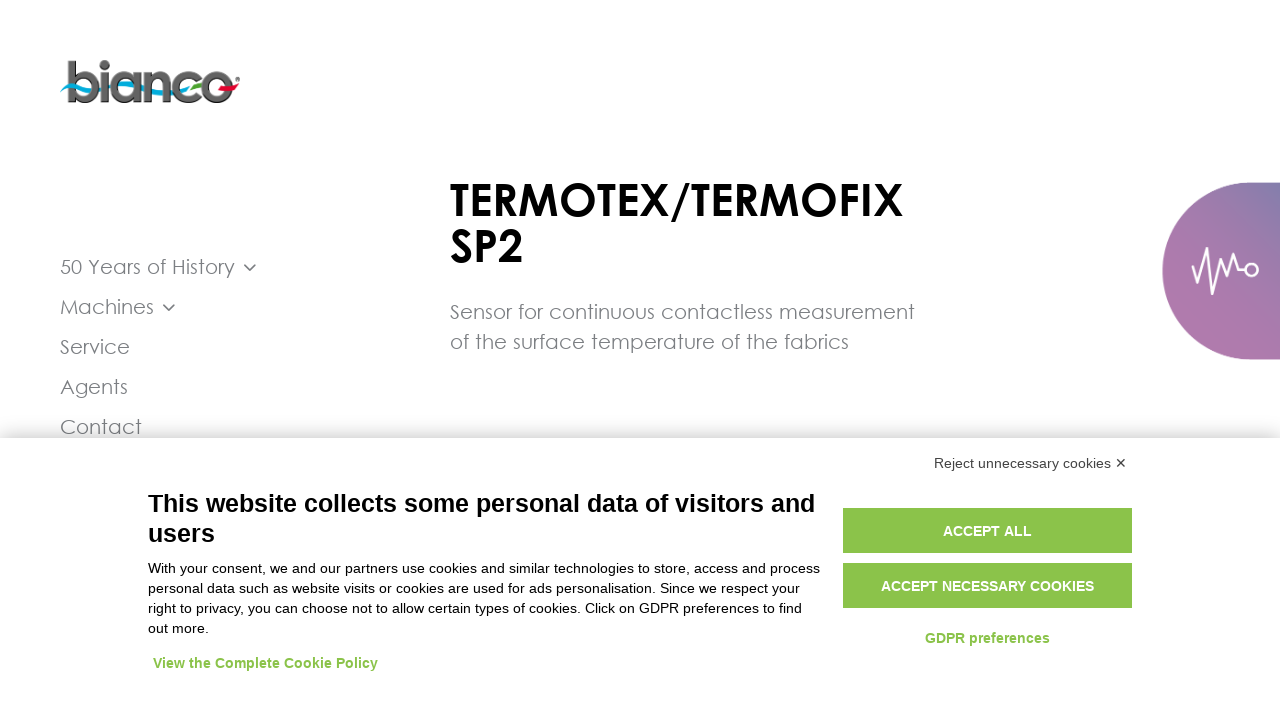

--- FILE ---
content_type: text/html; charset=UTF-8
request_url: https://bianco-spa.com/en/project/termotex-termofix-sp2/
body_size: 35261
content:
<!DOCTYPE html> 
<html lang="en-GB" class="no-js"> 
<head>
<meta charset="UTF-8" />
<link rel="preload" href="https://bianco-spa.com/wp-content/cache/fvm/min/1764951709-css388dc77bd4becb9d6715e68129e15d510b6e96bc23e96fc42e5549655f7fb.css" as="style" media="all" /> 
<link rel="preload" href="https://bianco-spa.com/wp-content/cache/fvm/min/1764951709-csse1ae8f848dd2ee743b5d793f8da660ab5f4a0887c93777a431e0b035c736c.css" as="style" media="all" /> 
<link rel="preload" href="https://bianco-spa.com/wp-content/cache/fvm/min/1764951709-css05c8de346d51ee2c93e8d877479aa2f0b6463c31aaf5460f7cadce1f0f779.css" as="style" media="all" /> 
<link rel="preload" href="https://bianco-spa.com/wp-content/cache/fvm/min/1764951709-css1bf84d5fb6d15ba91c9192b7932ef054269084deb0275b74c291c0fedf40c.css" as="style" media="all" /> 
<link rel="preload" href="https://bianco-spa.com/wp-content/cache/fvm/min/1764951709-css6abbf6db554e398a539124ec687f1b04764bba07ed8a8f2dc0e827b652689.css" as="style" media="all" /> 
<link rel="preload" href="https://bianco-spa.com/wp-content/cache/fvm/min/1764951709-css198b3e74484996dc6b8a0cb657d6174d40d956a3f622542a536ae89c9217f.css" as="style" media="all" /> 
<link rel="preload" href="https://bianco-spa.com/wp-content/cache/fvm/min/1764951709-css0e989d6ead5e52fa1f89a149271c322ad8233233c5018e9ace76b2ae16e9b.css" as="style" media="all" /> 
<link rel="preload" href="https://bianco-spa.com/wp-content/cache/fvm/min/1764951709-css62c286ccb9d49ac838147325b51c2949587056b4b3e2b572fabbd9aad73fe.css" as="style" media="all" /> 
<link rel="preload" href="https://bianco-spa.com/wp-content/cache/fvm/min/1764951709-cssaa15424bfb4a2c4db19e4efcc6808fb149e02a54a237c9cc38f7d62b9b9b1.css" as="style" media="all" /> 
<link rel="preload" href="https://bianco-spa.com/wp-content/cache/fvm/min/1764951709-css41f6182d82d0a90e44e1b0daf33e898285d280bd0481a586459c6d2b0710d.css" as="style" media="all" /> 
<link rel="preload" href="https://bianco-spa.com/wp-content/cache/fvm/min/1764951709-css2dbebdb01fd85d7cd1f17eeeac41fbec5a8e570778f58094eedb2966dd114.css" as="style" media="all" /> 
<link rel="preload" href="https://bianco-spa.com/wp-content/cache/fvm/min/1764951709-css0fa7d4b67f28b55ce9c27679d0476bc768db0d5b7fbfb45f86564899c6c42.css" as="style" media="all" /> 
<link rel="preload" href="https://bianco-spa.com/wp-content/cache/fvm/min/1764951709-cssf0d16d23905ce2a996c7219507b6ea5b51afcf0e7b9dcd882d2d86248e0d5.css" as="style" media="all" /> 
<link rel="preload" href="https://bianco-spa.com/wp-content/cache/fvm/min/1764951709-cssddb2ca5d24103fa4c415d574ad9cf81ed09c47db238b471bd9fe148a6470f.css" as="style" media="all" /> 
<link rel="preload" href="https://bianco-spa.com/wp-content/cache/fvm/min/1764951709-cssdf21771ab7247cc258019e85bacc68249586026791d39b30e5d50674e77a2.css" as="style" media="all" /> 
<link rel="preload" href="https://bianco-spa.com/wp-content/cache/fvm/min/1764951709-css7729355b7fe6ed7df89cbfbcdc7c55ce0916d676a177ec9ad72e3a3f42dbb.css" as="style" media="all" /> 
<link rel="preload" href="https://bianco-spa.com/wp-content/cache/fvm/min/1764951709-csse88e9bf345a5faf01cce87f057a88446ce84a7376d7ec02b015a22c5f11ab.css" as="style" media="all" /> 
<link rel="preload" href="https://bianco-spa.com/wp-content/cache/fvm/min/1764951709-cssc678a48420a23d6e2cc5196c8abf522be9f75a72d72025c45cea057d82cae.css" as="style" media="all" /> 
<link rel="preload" href="https://bianco-spa.com/wp-content/cache/fvm/min/1764951709-cssf80cf709bfefdb0723e04199cfa7e6053c9f6fa1a79db68ab31379925bcef.css" as="style" media="all" /> 
<link rel="preload" href="https://bianco-spa.com/wp-content/cache/fvm/min/1764951709-css7b81eb6fc84042e489e63282cd58d232e6ab21ac1aa06146265335b3bd4b2.css" as="style" media="all" /> 
<link rel="preload" href="https://bianco-spa.com/wp-content/cache/fvm/min/1764951709-css84f52459b60882ae7e8771faceaaf92c60dac931ddd0f395e710d541c46f0.css" as="style" media="all" /> 
<link rel="preload" href="https://bianco-spa.com/wp-content/cache/fvm/min/1764951709-css7c215d67bd0d6d628c160c73e6081b62a14ce32f18cde1d234cd445f2f735.css" as="style" media="all" /> 
<link rel="preload" href="https://bianco-spa.com/wp-content/cache/fvm/min/1764951709-css02896e9bc4e09dcd0d96931d579694e61e2dc4049a21dab9c7e72d7dd4b72.css" as="style" media="all" /> 
<link rel="preload" href="https://bianco-spa.com/wp-content/cache/fvm/min/1764951709-csse339a0fcca1d96a04cfa0242a9e37dc6e5137d4aa117d139ca7001bdef9bc.css" as="style" media="all" /> 
<link rel="preload" href="https://bianco-spa.com/wp-content/cache/fvm/min/1764951709-csse36be91130b09f5ccc0ab513c317feefe90bf558b79f7be9d780ea618d8bf.css" as="style" media="all" /> 
<link rel="preload" href="https://bianco-spa.com/wp-content/cache/fvm/min/1764951709-css915daceccac56351c99db1376403e7880e9b3ef377f2474ad5ad3ce3196c6.css" as="style" media="all" /> 
<link rel="preload" href="https://bianco-spa.com/wp-content/cache/fvm/min/1764951709-cssd17024cb184d12e95dbf9925b20d6f0d210bc5f2d0766b101a0f759669e4e.css" as="style" media="all" /> 
<link rel="preload" href="https://bianco-spa.com/wp-content/cache/fvm/min/1764951709-cssf0a613051dc4ab04d15f18d68b939e46e66524eecc4b69c8e58a4529cfd88.css" as="style" media="all" /> 
<link rel="preload" href="https://bianco-spa.com/wp-content/cache/fvm/min/1764951709-css117b8fa3d2d1c3d187dfb173be596257054e52bda851b9bd87ee1d43b01e9.css" as="style" media="all" /> 
<link rel="preload" href="https://bianco-spa.com/wp-content/cache/fvm/min/1764951709-cssd951279ba25e071acb8b5ede197e96b35685830ecbb946248ca01dee78745.css" as="style" media="all" /> 
<link rel="preload" href="https://bianco-spa.com/wp-content/cache/fvm/min/1764951709-css296d083a483167f0db9c226afdce54e664812ee8ce80d438c1267d5f8e89b.css" as="style" media="all" /> 
<link rel="preload" href="https://bianco-spa.com/wp-content/cache/fvm/min/1764951709-css4fae665abf11ae65cd0ce5cfbd3532530571e657ec542af286545ddf2c7cd.css" as="style" media="all" /> 
<link rel="preload" href="https://bianco-spa.com/wp-content/cache/fvm/min/1764951709-css893334af99f5313b06e907e7171bb08837db69de29506128a20fe3eac9b53.css" as="style" media="all" /> 
<link rel="preload" href="https://bianco-spa.com/wp-content/cache/fvm/min/1764951709-css1630cd83cdc493bdf15ad0aadf3149902796b90fb9576ea2042b2eeb3d2f8.css" as="style" media="all" /> 
<link rel="preload" href="https://bianco-spa.com/wp-content/cache/fvm/min/1764951709-css701dddc1132c585b8466460798c0a6851fd2bf4a3753f2c8137887f1966c8.css" as="style" media="all" /> 
<link rel="preload" href="https://bianco-spa.com/wp-content/cache/fvm/min/1764951709-css0b9561464117fa172679926d3816c71a07fa4a11a140f6fe6c309be7b7cd4.css" as="style" media="all" /> 
<link rel="preload" href="https://bianco-spa.com/wp-content/cache/fvm/min/1764951709-css8faa21ee16960542a53ba237712599158476980600fda35a4afd4b35ab8ce.css" as="style" media="all" />
<script data-cfasync="false">if(navigator.userAgent.match(/MSIE|Internet Explorer/i)||navigator.userAgent.match(/Trident\/7\..*?rv:11/i)){var href=document.location.href;if(!href.match(/[?&]iebrowser/)){if(href.indexOf("?")==-1){if(href.indexOf("#")==-1){document.location.href=href+"?iebrowser=1"}else{document.location.href=href.replace("#","?iebrowser=1#")}}else{if(href.indexOf("#")==-1){document.location.href=href+"&iebrowser=1"}else{document.location.href=href.replace("#","&iebrowser=1#")}}}}</script>
<script data-cfasync="false">class FVMLoader{constructor(e){this.triggerEvents=e,this.eventOptions={passive:!0},this.userEventListener=this.triggerListener.bind(this),this.delayedScripts={normal:[],async:[],defer:[]},this.allJQueries=[]}_addUserInteractionListener(e){this.triggerEvents.forEach(t=>window.addEventListener(t,e.userEventListener,e.eventOptions))}_removeUserInteractionListener(e){this.triggerEvents.forEach(t=>window.removeEventListener(t,e.userEventListener,e.eventOptions))}triggerListener(){this._removeUserInteractionListener(this),"loading"===document.readyState?document.addEventListener("DOMContentLoaded",this._loadEverythingNow.bind(this)):this._loadEverythingNow()}async _loadEverythingNow(){this._runAllDelayedCSS(),this._delayEventListeners(),this._delayJQueryReady(this),this._handleDocumentWrite(),this._registerAllDelayedScripts(),await this._loadScriptsFromList(this.delayedScripts.normal),await this._loadScriptsFromList(this.delayedScripts.defer),await this._loadScriptsFromList(this.delayedScripts.async),await this._triggerDOMContentLoaded(),await this._triggerWindowLoad(),window.dispatchEvent(new Event("wpr-allScriptsLoaded"))}_registerAllDelayedScripts(){document.querySelectorAll("script[type=fvmdelay]").forEach(e=>{e.hasAttribute("src")?e.hasAttribute("async")&&!1!==e.async?this.delayedScripts.async.push(e):e.hasAttribute("defer")&&!1!==e.defer||"module"===e.getAttribute("data-type")?this.delayedScripts.defer.push(e):this.delayedScripts.normal.push(e):this.delayedScripts.normal.push(e)})}_runAllDelayedCSS(){document.querySelectorAll("link[rel=fvmdelay]").forEach(e=>{e.setAttribute("rel","stylesheet")})}async _transformScript(e){return await this._requestAnimFrame(),new Promise(t=>{const n=document.createElement("script");let r;[...e.attributes].forEach(e=>{let t=e.nodeName;"type"!==t&&("data-type"===t&&(t="type",r=e.nodeValue),n.setAttribute(t,e.nodeValue))}),e.hasAttribute("src")?(n.addEventListener("load",t),n.addEventListener("error",t)):(n.text=e.text,t()),e.parentNode.replaceChild(n,e)})}async _loadScriptsFromList(e){const t=e.shift();return t?(await this._transformScript(t),this._loadScriptsFromList(e)):Promise.resolve()}_delayEventListeners(){let e={};function t(t,n){!function(t){function n(n){return e[t].eventsToRewrite.indexOf(n)>=0?"wpr-"+n:n}e[t]||(e[t]={originalFunctions:{add:t.addEventListener,remove:t.removeEventListener},eventsToRewrite:[]},t.addEventListener=function(){arguments[0]=n(arguments[0]),e[t].originalFunctions.add.apply(t,arguments)},t.removeEventListener=function(){arguments[0]=n(arguments[0]),e[t].originalFunctions.remove.apply(t,arguments)})}(t),e[t].eventsToRewrite.push(n)}function n(e,t){let n=e[t];Object.defineProperty(e,t,{get:()=>n||function(){},set(r){e["wpr"+t]=n=r}})}t(document,"DOMContentLoaded"),t(window,"DOMContentLoaded"),t(window,"load"),t(window,"pageshow"),t(document,"readystatechange"),n(document,"onreadystatechange"),n(window,"onload"),n(window,"onpageshow")}_delayJQueryReady(e){let t=window.jQuery;Object.defineProperty(window,"jQuery",{get:()=>t,set(n){if(n&&n.fn&&!e.allJQueries.includes(n)){n.fn.ready=n.fn.init.prototype.ready=function(t){e.domReadyFired?t.bind(document)(n):document.addEventListener("DOMContentLoaded2",()=>t.bind(document)(n))};const t=n.fn.on;n.fn.on=n.fn.init.prototype.on=function(){if(this[0]===window){function e(e){return e.split(" ").map(e=>"load"===e||0===e.indexOf("load.")?"wpr-jquery-load":e).join(" ")}"string"==typeof arguments[0]||arguments[0]instanceof String?arguments[0]=e(arguments[0]):"object"==typeof arguments[0]&&Object.keys(arguments[0]).forEach(t=>{delete Object.assign(arguments[0],{[e(t)]:arguments[0][t]})[t]})}return t.apply(this,arguments),this},e.allJQueries.push(n)}t=n}})}async _triggerDOMContentLoaded(){this.domReadyFired=!0,await this._requestAnimFrame(),document.dispatchEvent(new Event("DOMContentLoaded2")),await this._requestAnimFrame(),window.dispatchEvent(new Event("DOMContentLoaded2")),await this._requestAnimFrame(),document.dispatchEvent(new Event("wpr-readystatechange")),await this._requestAnimFrame(),document.wpronreadystatechange&&document.wpronreadystatechange()}async _triggerWindowLoad(){await this._requestAnimFrame(),window.dispatchEvent(new Event("wpr-load")),await this._requestAnimFrame(),window.wpronload&&window.wpronload(),await this._requestAnimFrame(),this.allJQueries.forEach(e=>e(window).trigger("wpr-jquery-load")),window.dispatchEvent(new Event("wpr-pageshow")),await this._requestAnimFrame(),window.wpronpageshow&&window.wpronpageshow()}_handleDocumentWrite(){const e=new Map;document.write=document.writeln=function(t){const n=document.currentScript,r=document.createRange(),i=n.parentElement;let a=e.get(n);void 0===a&&(a=n.nextSibling,e.set(n,a));const s=document.createDocumentFragment();r.setStart(s,0),s.appendChild(r.createContextualFragment(t)),i.insertBefore(s,a)}}async _requestAnimFrame(){return new Promise(e=>requestAnimationFrame(e))}static run(){const e=new FVMLoader(["keydown","mousemove","touchmove","touchstart","touchend","wheel"]);e._addUserInteractionListener(e)}}FVMLoader.run();</script>
<meta name="viewport" content="width=device-width, initial-scale=1, maximum-scale=1, user-scalable=0"/>
<meta name='robots' content='index, follow, max-image-preview:large, max-snippet:-1, max-video-preview:-1' />
<link rel="alternate" href="https://bianco-spa.com/it/project/misuratore-di-temperatura-termotex-termofix-sp2/" hreflang="it" />
<link rel="alternate" href="https://bianco-spa.com/en/project/termotex-termofix-sp2/" hreflang="en" /><title>TERMOTEX/TERMOFIX SP2 - bianco-spa.com</title>
<link rel="canonical" href="https://bianco-spa.com/en/project/termotex-termofix-sp2/" />
<meta property="og:locale" content="en_GB" />
<meta property="og:locale:alternate" content="it_IT" />
<meta property="og:type" content="article" />
<meta property="og:title" content="TERMOTEX/TERMOFIX SP2 - bianco-spa.com" />
<meta property="og:description" content="TERMOTEX/TERMOFIX SP2 Sensor for continuous contactless measurement of the surface temperature of the fabrics Download Data Sheet Download General Catalogue" />
<meta property="og:url" content="https://bianco-spa.com/en/project/termotex-termofix-sp2/" />
<meta property="og:site_name" content="bianco-spa.com" />
<meta property="article:publisher" content="https://www.facebook.com/biancoSPA" />
<meta property="article:modified_time" content="2025-06-24T12:42:39+00:00" />
<meta property="og:image" content="https://bianco-spa.com/wp-content/uploads/2023/05/TERMOFIX.png" />
<meta property="og:image:width" content="1500" />
<meta property="og:image:height" content="1000" />
<meta property="og:image:type" content="image/png" />
<meta name="twitter:card" content="summary_large_image" />
<meta name="twitter:label1" content="Estimated reading time" />
<meta name="twitter:data1" content="1 minute" />
<script type="application/ld+json" class="yoast-schema-graph">{"@context":"https://schema.org","@graph":[{"@type":"WebPage","@id":"https://bianco-spa.com/en/project/termotex-termofix-sp2/","url":"https://bianco-spa.com/en/project/termotex-termofix-sp2/","name":"TERMOTEX/TERMOFIX SP2 - bianco-spa.com","isPartOf":{"@id":"https://bianco-spa.com/en/home-en/#website"},"primaryImageOfPage":{"@id":"https://bianco-spa.com/en/project/termotex-termofix-sp2/#primaryimage"},"image":{"@id":"https://bianco-spa.com/en/project/termotex-termofix-sp2/#primaryimage"},"thumbnailUrl":"https://bianco-spa.com/wp-content/uploads/2023/05/TERMOFIX.png","datePublished":"2023-05-30T15:02:51+00:00","dateModified":"2025-06-24T12:42:39+00:00","breadcrumb":{"@id":"https://bianco-spa.com/en/project/termotex-termofix-sp2/#breadcrumb"},"inLanguage":"en-GB","potentialAction":[{"@type":"ReadAction","target":["https://bianco-spa.com/en/project/termotex-termofix-sp2/"]}]},{"@type":"ImageObject","inLanguage":"en-GB","@id":"https://bianco-spa.com/en/project/termotex-termofix-sp2/#primaryimage","url":"https://bianco-spa.com/wp-content/uploads/2023/05/TERMOFIX.png","contentUrl":"https://bianco-spa.com/wp-content/uploads/2023/05/TERMOFIX.png","width":1500,"height":1000},{"@type":"BreadcrumbList","@id":"https://bianco-spa.com/en/project/termotex-termofix-sp2/#breadcrumb","itemListElement":[{"@type":"ListItem","position":1,"name":"Home","item":"https://bianco-spa.com/en/home-en/"},{"@type":"ListItem","position":2,"name":"Portfolio","item":"https://bianco-spa.com/en/project/"},{"@type":"ListItem","position":3,"name":"TERMOTEX/TERMOFIX SP2"}]},{"@type":"WebSite","@id":"https://bianco-spa.com/en/home-en/#website","url":"https://bianco-spa.com/en/home-en/","name":"bianco-spa.com","description":"","publisher":{"@id":"https://bianco-spa.com/en/home-en/#organization"},"potentialAction":[{"@type":"SearchAction","target":{"@type":"EntryPoint","urlTemplate":"https://bianco-spa.com/en/home-en/?s={search_term_string}"},"query-input":{"@type":"PropertyValueSpecification","valueRequired":true,"valueName":"search_term_string"}}],"inLanguage":"en-GB"},{"@type":"Organization","@id":"https://bianco-spa.com/en/home-en/#organization","name":"bianco-spa.com","url":"https://bianco-spa.com/en/home-en/","logo":{"@type":"ImageObject","inLanguage":"en-GB","@id":"https://bianco-spa.com/en/home-en/#/schema/logo/image/","url":"https://bianco-spa.com/wp-content/uploads/2021/08/Logo_Bianco_cut.png","contentUrl":"https://bianco-spa.com/wp-content/uploads/2021/08/Logo_Bianco_cut.png","width":1695,"height":405,"caption":"bianco-spa.com"},"image":{"@id":"https://bianco-spa.com/en/home-en/#/schema/logo/image/"},"sameAs":["https://www.facebook.com/biancoSPA","https://www.instagram.com/bianco_s.p.a","https://www.linkedin.com/company/bianco-spa/","https://www.youtube.com/channel/UCkn1N8wvPYbg7M1r4q7lRcA"]}]}</script>
<link rel="alternate" type="application/rss+xml" title="bianco-spa.com &raquo; Feed" href="https://bianco-spa.com/en/feed/" />
<link rel="alternate" type="application/rss+xml" title="bianco-spa.com &raquo; Comments Feed" href="https://bianco-spa.com/en/comments/feed/" /> 
<link rel="profile" href="https://gmpg.org/xfn/11" /> 
<script src="https://bnr.elmobot.eu/y16D93TcKrHU1-wB7JN5U/en.js"></script>
<style id='wp-img-auto-sizes-contain-inline-css' media="all">img:is([sizes=auto i],[sizes^="auto," i]){contain-intrinsic-size:3000px 1500px}</style> 
<style id='classic-theme-styles-inline-css' media="all">/*! This file is auto-generated */ .wp-block-button__link{color:#fff;background-color:#32373c;border-radius:9999px;box-shadow:none;text-decoration:none;padding:calc(.667em + 2px) calc(1.333em + 2px);font-size:1.125em}.wp-block-file__button{background:#32373c;color:#fff;text-decoration:none}</style> 
<style id='filebird-block-filebird-gallery-style-inline-css' media="all">ul.filebird-block-filebird-gallery{margin:auto!important;padding:0!important;width:100%}ul.filebird-block-filebird-gallery.layout-grid{display:grid;grid-gap:20px;align-items:stretch;grid-template-columns:repeat(var(--columns),1fr);justify-items:stretch}ul.filebird-block-filebird-gallery.layout-grid li img{border:1px solid #ccc;box-shadow:2px 2px 6px 0 rgba(0,0,0,.3);height:100%;max-width:100%;-o-object-fit:cover;object-fit:cover;width:100%}ul.filebird-block-filebird-gallery.layout-masonry{-moz-column-count:var(--columns);-moz-column-gap:var(--space);column-gap:var(--space);-moz-column-width:var(--min-width);columns:var(--min-width) var(--columns);display:block;overflow:auto}ul.filebird-block-filebird-gallery.layout-masonry li{margin-bottom:var(--space)}ul.filebird-block-filebird-gallery li{list-style:none}ul.filebird-block-filebird-gallery li figure{height:100%;margin:0;padding:0;position:relative;width:100%}ul.filebird-block-filebird-gallery li figure figcaption{background:linear-gradient(0deg,rgba(0,0,0,.7),rgba(0,0,0,.3) 70%,transparent);bottom:0;box-sizing:border-box;color:#fff;font-size:.8em;margin:0;max-height:100%;overflow:auto;padding:3em .77em .7em;position:absolute;text-align:center;width:100%;z-index:2}ul.filebird-block-filebird-gallery li figure figcaption a{color:inherit}</style> 
<style id='global-styles-inline-css' media="all">:root{--wp--preset--aspect-ratio--square:1;--wp--preset--aspect-ratio--4-3:4/3;--wp--preset--aspect-ratio--3-4:3/4;--wp--preset--aspect-ratio--3-2:3/2;--wp--preset--aspect-ratio--2-3:2/3;--wp--preset--aspect-ratio--16-9:16/9;--wp--preset--aspect-ratio--9-16:9/16;--wp--preset--color--black:#000000;--wp--preset--color--cyan-bluish-gray:#abb8c3;--wp--preset--color--white:#FFF;--wp--preset--color--pale-pink:#f78da7;--wp--preset--color--vivid-red:#cf2e2e;--wp--preset--color--luminous-vivid-orange:#ff6900;--wp--preset--color--luminous-vivid-amber:#fcb900;--wp--preset--color--light-green-cyan:#7bdcb5;--wp--preset--color--vivid-green-cyan:#00d084;--wp--preset--color--pale-cyan-blue:#8ed1fc;--wp--preset--color--vivid-cyan-blue:#0693e3;--wp--preset--color--vivid-purple:#9b51e0;--wp--preset--color--accent:#999999;--wp--preset--color--dark-gray:#111;--wp--preset--color--light-gray:#767676;--wp--preset--gradient--vivid-cyan-blue-to-vivid-purple:linear-gradient(135deg,rgb(6,147,227) 0%,rgb(155,81,224) 100%);--wp--preset--gradient--light-green-cyan-to-vivid-green-cyan:linear-gradient(135deg,rgb(122,220,180) 0%,rgb(0,208,130) 100%);--wp--preset--gradient--luminous-vivid-amber-to-luminous-vivid-orange:linear-gradient(135deg,rgb(252,185,0) 0%,rgb(255,105,0) 100%);--wp--preset--gradient--luminous-vivid-orange-to-vivid-red:linear-gradient(135deg,rgb(255,105,0) 0%,rgb(207,46,46) 100%);--wp--preset--gradient--very-light-gray-to-cyan-bluish-gray:linear-gradient(135deg,rgb(238,238,238) 0%,rgb(169,184,195) 100%);--wp--preset--gradient--cool-to-warm-spectrum:linear-gradient(135deg,rgb(74,234,220) 0%,rgb(151,120,209) 20%,rgb(207,42,186) 40%,rgb(238,44,130) 60%,rgb(251,105,98) 80%,rgb(254,248,76) 100%);--wp--preset--gradient--blush-light-purple:linear-gradient(135deg,rgb(255,206,236) 0%,rgb(152,150,240) 100%);--wp--preset--gradient--blush-bordeaux:linear-gradient(135deg,rgb(254,205,165) 0%,rgb(254,45,45) 50%,rgb(107,0,62) 100%);--wp--preset--gradient--luminous-dusk:linear-gradient(135deg,rgb(255,203,112) 0%,rgb(199,81,192) 50%,rgb(65,88,208) 100%);--wp--preset--gradient--pale-ocean:linear-gradient(135deg,rgb(255,245,203) 0%,rgb(182,227,212) 50%,rgb(51,167,181) 100%);--wp--preset--gradient--electric-grass:linear-gradient(135deg,rgb(202,248,128) 0%,rgb(113,206,126) 100%);--wp--preset--gradient--midnight:linear-gradient(135deg,rgb(2,3,129) 0%,rgb(40,116,252) 100%);--wp--preset--font-size--small:13px;--wp--preset--font-size--medium:20px;--wp--preset--font-size--large:36px;--wp--preset--font-size--x-large:42px;--wp--preset--spacing--20:0.44rem;--wp--preset--spacing--30:0.67rem;--wp--preset--spacing--40:1rem;--wp--preset--spacing--50:1.5rem;--wp--preset--spacing--60:2.25rem;--wp--preset--spacing--70:3.38rem;--wp--preset--spacing--80:5.06rem;--wp--preset--shadow--natural:6px 6px 9px rgba(0, 0, 0, 0.2);--wp--preset--shadow--deep:12px 12px 50px rgba(0, 0, 0, 0.4);--wp--preset--shadow--sharp:6px 6px 0px rgba(0, 0, 0, 0.2);--wp--preset--shadow--outlined:6px 6px 0px -3px rgb(255, 255, 255), 6px 6px rgb(0, 0, 0);--wp--preset--shadow--crisp:6px 6px 0px rgb(0, 0, 0)}:where(.is-layout-flex){gap:.5em}:where(.is-layout-grid){gap:.5em}body .is-layout-flex{display:flex}.is-layout-flex{flex-wrap:wrap;align-items:center}.is-layout-flex>:is(*,div){margin:0}body .is-layout-grid{display:grid}.is-layout-grid>:is(*,div){margin:0}:where(.wp-block-columns.is-layout-flex){gap:2em}:where(.wp-block-columns.is-layout-grid){gap:2em}:where(.wp-block-post-template.is-layout-flex){gap:1.25em}:where(.wp-block-post-template.is-layout-grid){gap:1.25em}.has-black-color{color:var(--wp--preset--color--black)!important}.has-cyan-bluish-gray-color{color:var(--wp--preset--color--cyan-bluish-gray)!important}.has-white-color{color:var(--wp--preset--color--white)!important}.has-pale-pink-color{color:var(--wp--preset--color--pale-pink)!important}.has-vivid-red-color{color:var(--wp--preset--color--vivid-red)!important}.has-luminous-vivid-orange-color{color:var(--wp--preset--color--luminous-vivid-orange)!important}.has-luminous-vivid-amber-color{color:var(--wp--preset--color--luminous-vivid-amber)!important}.has-light-green-cyan-color{color:var(--wp--preset--color--light-green-cyan)!important}.has-vivid-green-cyan-color{color:var(--wp--preset--color--vivid-green-cyan)!important}.has-pale-cyan-blue-color{color:var(--wp--preset--color--pale-cyan-blue)!important}.has-vivid-cyan-blue-color{color:var(--wp--preset--color--vivid-cyan-blue)!important}.has-vivid-purple-color{color:var(--wp--preset--color--vivid-purple)!important}.has-black-background-color{background-color:var(--wp--preset--color--black)!important}.has-cyan-bluish-gray-background-color{background-color:var(--wp--preset--color--cyan-bluish-gray)!important}.has-white-background-color{background-color:var(--wp--preset--color--white)!important}.has-pale-pink-background-color{background-color:var(--wp--preset--color--pale-pink)!important}.has-vivid-red-background-color{background-color:var(--wp--preset--color--vivid-red)!important}.has-luminous-vivid-orange-background-color{background-color:var(--wp--preset--color--luminous-vivid-orange)!important}.has-luminous-vivid-amber-background-color{background-color:var(--wp--preset--color--luminous-vivid-amber)!important}.has-light-green-cyan-background-color{background-color:var(--wp--preset--color--light-green-cyan)!important}.has-vivid-green-cyan-background-color{background-color:var(--wp--preset--color--vivid-green-cyan)!important}.has-pale-cyan-blue-background-color{background-color:var(--wp--preset--color--pale-cyan-blue)!important}.has-vivid-cyan-blue-background-color{background-color:var(--wp--preset--color--vivid-cyan-blue)!important}.has-vivid-purple-background-color{background-color:var(--wp--preset--color--vivid-purple)!important}.has-black-border-color{border-color:var(--wp--preset--color--black)!important}.has-cyan-bluish-gray-border-color{border-color:var(--wp--preset--color--cyan-bluish-gray)!important}.has-white-border-color{border-color:var(--wp--preset--color--white)!important}.has-pale-pink-border-color{border-color:var(--wp--preset--color--pale-pink)!important}.has-vivid-red-border-color{border-color:var(--wp--preset--color--vivid-red)!important}.has-luminous-vivid-orange-border-color{border-color:var(--wp--preset--color--luminous-vivid-orange)!important}.has-luminous-vivid-amber-border-color{border-color:var(--wp--preset--color--luminous-vivid-amber)!important}.has-light-green-cyan-border-color{border-color:var(--wp--preset--color--light-green-cyan)!important}.has-vivid-green-cyan-border-color{border-color:var(--wp--preset--color--vivid-green-cyan)!important}.has-pale-cyan-blue-border-color{border-color:var(--wp--preset--color--pale-cyan-blue)!important}.has-vivid-cyan-blue-border-color{border-color:var(--wp--preset--color--vivid-cyan-blue)!important}.has-vivid-purple-border-color{border-color:var(--wp--preset--color--vivid-purple)!important}.has-vivid-cyan-blue-to-vivid-purple-gradient-background{background:var(--wp--preset--gradient--vivid-cyan-blue-to-vivid-purple)!important}.has-light-green-cyan-to-vivid-green-cyan-gradient-background{background:var(--wp--preset--gradient--light-green-cyan-to-vivid-green-cyan)!important}.has-luminous-vivid-amber-to-luminous-vivid-orange-gradient-background{background:var(--wp--preset--gradient--luminous-vivid-amber-to-luminous-vivid-orange)!important}.has-luminous-vivid-orange-to-vivid-red-gradient-background{background:var(--wp--preset--gradient--luminous-vivid-orange-to-vivid-red)!important}.has-very-light-gray-to-cyan-bluish-gray-gradient-background{background:var(--wp--preset--gradient--very-light-gray-to-cyan-bluish-gray)!important}.has-cool-to-warm-spectrum-gradient-background{background:var(--wp--preset--gradient--cool-to-warm-spectrum)!important}.has-blush-light-purple-gradient-background{background:var(--wp--preset--gradient--blush-light-purple)!important}.has-blush-bordeaux-gradient-background{background:var(--wp--preset--gradient--blush-bordeaux)!important}.has-luminous-dusk-gradient-background{background:var(--wp--preset--gradient--luminous-dusk)!important}.has-pale-ocean-gradient-background{background:var(--wp--preset--gradient--pale-ocean)!important}.has-electric-grass-gradient-background{background:var(--wp--preset--gradient--electric-grass)!important}.has-midnight-gradient-background{background:var(--wp--preset--gradient--midnight)!important}.has-small-font-size{font-size:var(--wp--preset--font-size--small)!important}.has-medium-font-size{font-size:var(--wp--preset--font-size--medium)!important}.has-large-font-size{font-size:var(--wp--preset--font-size--large)!important}.has-x-large-font-size{font-size:var(--wp--preset--font-size--x-large)!important}:where(.wp-block-post-template.is-layout-flex){gap:1.25em}:where(.wp-block-post-template.is-layout-grid){gap:1.25em}:where(.wp-block-term-template.is-layout-flex){gap:1.25em}:where(.wp-block-term-template.is-layout-grid){gap:1.25em}:where(.wp-block-columns.is-layout-flex){gap:2em}:where(.wp-block-columns.is-layout-grid){gap:2em}:root :where(.wp-block-pullquote){font-size:1.5em;line-height:1.6}</style> 
<link rel='stylesheet' id='contact-form-7-css' href='https://bianco-spa.com/wp-content/cache/fvm/min/1764951709-css388dc77bd4becb9d6715e68129e15d510b6e96bc23e96fc42e5549655f7fb.css' media='all' /> 
<link rel='stylesheet' id='sr7css-css' href='https://bianco-spa.com/wp-content/cache/fvm/min/1764951709-csse1ae8f848dd2ee743b5d793f8da660ab5f4a0887c93777a431e0b035c736c.css' media='all' /> 
<link rel='stylesheet' id='elementor-frontend-css' href='https://bianco-spa.com/wp-content/cache/fvm/min/1764951709-css05c8de346d51ee2c93e8d877479aa2f0b6463c31aaf5460f7cadce1f0f779.css' media='all' /> 
<link rel='stylesheet' id='widget-image-css' href='https://bianco-spa.com/wp-content/cache/fvm/min/1764951709-css1bf84d5fb6d15ba91c9192b7932ef054269084deb0275b74c291c0fedf40c.css' media='all' /> 
<link rel='stylesheet' id='the7-vertical-menu-widget-css' href='https://bianco-spa.com/wp-content/cache/fvm/min/1764951709-css6abbf6db554e398a539124ec687f1b04764bba07ed8a8f2dc0e827b652689.css' media='all' /> 
<link rel='stylesheet' id='e-animation-shrink-css' href='https://bianco-spa.com/wp-content/cache/fvm/min/1764951709-css198b3e74484996dc6b8a0cb657d6174d40d956a3f622542a536ae89c9217f.css' media='all' /> 
<link rel='stylesheet' id='widget-social-icons-css' href='https://bianco-spa.com/wp-content/cache/fvm/min/1764951709-css0e989d6ead5e52fa1f89a149271c322ad8233233c5018e9ace76b2ae16e9b.css' media='all' /> 
<link rel='stylesheet' id='e-apple-webkit-css' href='https://bianco-spa.com/wp-content/cache/fvm/min/1764951709-css62c286ccb9d49ac838147325b51c2949587056b4b3e2b572fabbd9aad73fe.css' media='all' /> 
<link rel='stylesheet' id='e-animation-fadeIn-css' href='https://bianco-spa.com/wp-content/cache/fvm/min/1764951709-cssaa15424bfb4a2c4db19e4efcc6808fb149e02a54a237c9cc38f7d62b9b9b1.css' media='all' /> 
<link rel='stylesheet' id='e-popup-css' href='https://bianco-spa.com/wp-content/cache/fvm/min/1764951709-css41f6182d82d0a90e44e1b0daf33e898285d280bd0481a586459c6d2b0710d.css' media='all' /> 
<link rel='stylesheet' id='the7-e-sticky-effect-css' href='https://bianco-spa.com/wp-content/cache/fvm/min/1764951709-css2dbebdb01fd85d7cd1f17eeeac41fbec5a8e570778f58094eedb2966dd114.css' media='all' /> 
<link rel='stylesheet' id='widget-spacer-css' href='https://bianco-spa.com/wp-content/cache/fvm/min/1764951709-css0fa7d4b67f28b55ce9c27679d0476bc768db0d5b7fbfb45f86564899c6c42.css' media='all' /> 
<link rel='stylesheet' id='elementor-icons-css' href='https://bianco-spa.com/wp-content/cache/fvm/min/1764951709-cssf0d16d23905ce2a996c7219507b6ea5b51afcf0e7b9dcd882d2d86248e0d5.css' media='all' /> 
<link rel='stylesheet' id='elementor-post-8-css' href='https://bianco-spa.com/wp-content/cache/fvm/min/1764951709-cssddb2ca5d24103fa4c415d574ad9cf81ed09c47db238b471bd9fe148a6470f.css' media='all' /> 
<link rel='stylesheet' id='widget-heading-css' href='https://bianco-spa.com/wp-content/cache/fvm/min/1764951709-cssdf21771ab7247cc258019e85bacc68249586026791d39b30e5d50674e77a2.css' media='all' /> 
<link rel='stylesheet' id='elementor-post-13259-css' href='https://bianco-spa.com/wp-content/cache/fvm/min/1764951709-css7729355b7fe6ed7df89cbfbcdc7c55ce0916d676a177ec9ad72e3a3f42dbb.css' media='all' /> 
<link rel='stylesheet' id='elementor-post-13558-css' href='https://bianco-spa.com/wp-content/cache/fvm/min/1764951709-csse88e9bf345a5faf01cce87f057a88446ce84a7376d7ec02b015a22c5f11ab.css' media='all' /> 
<link rel='stylesheet' id='elementor-post-14077-css' href='https://bianco-spa.com/wp-content/cache/fvm/min/1764951709-cssc678a48420a23d6e2cc5196c8abf522be9f75a72d72025c45cea057d82cae.css' media='all' /> 
<link rel='stylesheet' id='elementor-post-14009-css' href='https://bianco-spa.com/wp-content/cache/fvm/min/1764951709-cssf80cf709bfefdb0723e04199cfa7e6053c9f6fa1a79db68ab31379925bcef.css' media='all' /> 
<link rel='stylesheet' id='elementor-post-5421-css' href='https://bianco-spa.com/wp-content/cache/fvm/min/1764951709-css7b81eb6fc84042e489e63282cd58d232e6ab21ac1aa06146265335b3bd4b2.css' media='all' /> 
<link rel='stylesheet' id='dt-main-css' href='https://bianco-spa.com/wp-content/cache/fvm/min/1764951709-css84f52459b60882ae7e8771faceaaf92c60dac931ddd0f395e710d541c46f0.css' media='all' /> 
<style id='dt-main-inline-css' media="all">body #load{display:block;height:100%;overflow:hidden;position:fixed;width:100%;z-index:9901;opacity:1;visibility:visible;transition:all .35s ease-out}.load-wrap{width:100%;height:100%;background-position:center center;background-repeat:no-repeat;text-align:center;display:-ms-flexbox;display:-ms-flex;display:flex;-ms-align-items:center;-ms-flex-align:center;align-items:center;-ms-flex-flow:column wrap;flex-flow:column wrap;-ms-flex-pack:center;-ms-justify-content:center;justify-content:center}.load-wrap>svg{position:absolute;top:50%;left:50%;transform:translate(-50%,-50%)}#load{background:var(--the7-elementor-beautiful-loading-bg,#ffffff);--the7-beautiful-spinner-color2:var(--the7-beautiful-spinner-color,rgba(0,0,0,0.12))}</style> 
<link rel='stylesheet' id='the7-custom-scrollbar-css' href='https://bianco-spa.com/wp-content/cache/fvm/min/1764951709-css7c215d67bd0d6d628c160c73e6081b62a14ce32f18cde1d234cd445f2f735.css' media='all' /> 
<link rel='stylesheet' id='the7-core-css' href='https://bianco-spa.com/wp-content/cache/fvm/min/1764951709-css02896e9bc4e09dcd0d96931d579694e61e2dc4049a21dab9c7e72d7dd4b72.css' media='all' /> 
<link rel='stylesheet' id='the7-css-vars-css' href='https://bianco-spa.com/wp-content/cache/fvm/min/1764951709-csse339a0fcca1d96a04cfa0242a9e37dc6e5137d4aa117d139ca7001bdef9bc.css' media='all' /> 
<link rel='stylesheet' id='dt-custom-css' href='https://bianco-spa.com/wp-content/cache/fvm/min/1764951709-csse36be91130b09f5ccc0ab513c317feefe90bf558b79f7be9d780ea618d8bf.css' media='all' /> 
<link rel='stylesheet' id='dt-media-css' href='https://bianco-spa.com/wp-content/cache/fvm/min/1764951709-css915daceccac56351c99db1376403e7880e9b3ef377f2474ad5ad3ce3196c6.css' media='all' /> 
<link rel='stylesheet' id='the7-mega-menu-css' href='https://bianco-spa.com/wp-content/cache/fvm/min/1764951709-cssd17024cb184d12e95dbf9925b20d6f0d210bc5f2d0766b101a0f759669e4e.css' media='all' /> 
<link rel='stylesheet' id='the7-elements-albums-portfolio-css' href='https://bianco-spa.com/wp-content/cache/fvm/min/1764951709-cssf0a613051dc4ab04d15f18d68b939e46e66524eecc4b69c8e58a4529cfd88.css' media='all' /> 
<link rel='stylesheet' id='the7-elements-css' href='https://bianco-spa.com/wp-content/cache/fvm/min/1764951709-css117b8fa3d2d1c3d187dfb173be596257054e52bda851b9bd87ee1d43b01e9.css' media='all' /> 
<link rel='stylesheet' id='style-css' href='https://bianco-spa.com/wp-content/cache/fvm/min/1764951709-cssd951279ba25e071acb8b5ede197e96b35685830ecbb946248ca01dee78745.css' media='all' /> 
<link rel='stylesheet' id='the7-elementor-global-css' href='https://bianco-spa.com/wp-content/cache/fvm/min/1764951709-css296d083a483167f0db9c226afdce54e664812ee8ce80d438c1267d5f8e89b.css' media='all' /> 
<link rel='stylesheet' id='elementor-gf-local-nunito-css' href='https://bianco-spa.com/wp-content/cache/fvm/min/1764951709-css4fae665abf11ae65cd0ce5cfbd3532530571e657ec542af286545ddf2c7cd.css' media='all' /> 
<link rel='stylesheet' id='elementor-icons-the7-feather-css' href='https://bianco-spa.com/wp-content/cache/fvm/min/1764951709-css893334af99f5313b06e907e7171bb08837db69de29506128a20fe3eac9b53.css' media='all' /> 
<link rel='stylesheet' id='elementor-icons-shared-0-css' href='https://bianco-spa.com/wp-content/cache/fvm/min/1764951709-css1630cd83cdc493bdf15ad0aadf3149902796b90fb9576ea2042b2eeb3d2f8.css' media='all' /> 
<link rel='stylesheet' id='elementor-icons-fa-brands-css' href='https://bianco-spa.com/wp-content/cache/fvm/min/1764951709-css701dddc1132c585b8466460798c0a6851fd2bf4a3753f2c8137887f1966c8.css' media='all' /> 
<script src="https://bianco-spa.com/wp-includes/js/jquery/jquery.min.js?ver=3.7.1" id="jquery-core-js"></script>
<script src="https://bianco-spa.com/wp-includes/js/jquery/jquery-migrate.min.js?ver=3.4.1" id="jquery-migrate-js"></script>
<script src="//bianco-spa.com/wp-content/plugins/revslider/public/js/libs/tptools.js?ver=6.7.38" id="tp-tools-js" async data-wp-strategy="async"></script>
<script src="//bianco-spa.com/wp-content/plugins/revslider/public/js/sr7.js?ver=6.7.38" id="sr7-js" async data-wp-strategy="async"></script>
<script id="dt-above-fold-js-extra">
var dtLocal = {"themeUrl":"https://bianco-spa.com/wp-content/themes/dt-the7","passText":"To view this protected post, enter the password below:","moreButtonText":{"loading":"Loading...","loadMore":"Load more"},"postID":"13259","ajaxurl":"https://bianco-spa.com/wp-admin/admin-ajax.php","REST":{"baseUrl":"https://bianco-spa.com/wp-json/the7/v1","endpoints":{"sendMail":"/send-mail"}},"contactMessages":{"required":"One or more fields have an error. Please check and try again.","terms":"Please accept the privacy policy.","fillTheCaptchaError":"Please, fill the captcha."},"captchaSiteKey":"","ajaxNonce":"abe9d29f74","pageData":"","themeSettings":{"smoothScroll":"off","lazyLoading":false,"desktopHeader":{"height":""},"ToggleCaptionEnabled":"disabled","ToggleCaption":"Navigation","floatingHeader":{"showAfter":94,"showMenu":false,"height":64,"logo":{"showLogo":true,"html":"","url":"https://bianco-spa.com/en/home-en/"}},"topLine":{"floatingTopLine":{"logo":{"showLogo":false,"html":""}}},"mobileHeader":{"firstSwitchPoint":1150,"secondSwitchPoint":600,"firstSwitchPointHeight":60,"secondSwitchPointHeight":50,"mobileToggleCaptionEnabled":"right","mobileToggleCaption":"Menu"},"stickyMobileHeaderFirstSwitch":{"logo":{"html":""}},"stickyMobileHeaderSecondSwitch":{"logo":{"html":""}},"sidebar":{"switchPoint":992},"boxedWidth":"1280px"},"elementor":{"settings":{"container_width":1600}}};
var dtShare = {"shareButtonText":{"facebook":"Share on Facebook","twitter":"Share on X","pinterest":"Pin it","linkedin":"Share on Linkedin","whatsapp":"Share on Whatsapp"},"overlayOpacity":"90"};
//# sourceURL=dt-above-fold-js-extra
</script>
<script src="https://bianco-spa.com/wp-content/themes/dt-the7/js/above-the-fold.min.js?ver=14.0.1.1" id="dt-above-fold-js"></script>
<script src="https://www.googletagmanager.com/gtag/js?id=GT-PZZ27B2" id="google_gtagjs-js" async></script>
<script id="google_gtagjs-js-after">
window.dataLayer = window.dataLayer || [];function gtag(){dataLayer.push(arguments);}
gtag("set","linker",{"domains":["bianco-spa.com"]});
gtag("js", new Date());
gtag("set", "developer_id.dZTNiMT", true);
gtag("config", "GT-PZZ27B2");
//# sourceURL=google_gtagjs-js-after
</script>
<script>
document.addEventListener('DOMContentLoaded', function () {
document.querySelectorAll('.wpcf7 form').forEach(function (form) {
const select = form.querySelector('select[name="object"]');
if (!select) return;
select.addEventListener('change', function () {
const value = select.value.trim();
let email = '';
switch (value) {
case 'Spare parts request':
email = 'spareparts@bianco-spa.com';
break;
case 'Customer Support':
email = 'service@bianco-spa.com';
break;
case 'Quotation Request':
email = 'commerciale@bianco-spa.com';
break;
case 'Information':
email = 'info@bianco-spa.com';
break;
default:
email = '';
}
let hidden = form.querySelector('input[name="oggetto_email"]');
if (!hidden) {
hidden = document.createElement('input');
hidden.type = 'hidden';
hidden.name = 'oggetto_email';
form.appendChild(hidden);
}
hidden.value = email;
});
});
});
</script>
<script>
document.addEventListener('DOMContentLoaded', function () {
document.querySelectorAll('.wpcf7 form').forEach(function (form) {
const select = form.querySelector('select[name="oggetto"]');
if (!select) return;
select.addEventListener('change', function () {
const value = select.value;
let email = '';
switch (value) {
case 'Richiesta parti di ricambio':
email = 'spareparts@bianco-spa.com';
break;
case 'Assistenza Clienti':
email = 'service@bianco-spa.com';
break;
case 'Richiesta preventivo':
email = 'commerciale@bianco-spa.com';
break;
case 'Informazioni':
email = 'info@bianco-spa.com';
break;
default:
email = '';
}
let hidden = form.querySelector('input[name="oggetto_email"]');
if (!hidden) {
hidden = document.createElement('input');
hidden.type = 'hidden';
hidden.name = 'oggetto_email';
form.appendChild(hidden);
}
hidden.value = email;
});
});
});
</script>
<style media="all">.recentcomments a{display:inline!important;padding:0!important;margin:0!important}</style> 
<style media="all">.e-con.e-parent:nth-of-type(n+4):not(.e-lazyloaded):not(.e-no-lazyload),.e-con.e-parent:nth-of-type(n+4):not(.e-lazyloaded):not(.e-no-lazyload) *{background-image:none!important}@media screen and (max-height:1024px){.e-con.e-parent:nth-of-type(n+3):not(.e-lazyloaded):not(.e-no-lazyload),.e-con.e-parent:nth-of-type(n+3):not(.e-lazyloaded):not(.e-no-lazyload) *{background-image:none!important}}@media screen and (max-height:640px){.e-con.e-parent:nth-of-type(n+2):not(.e-lazyloaded):not(.e-no-lazyload),.e-con.e-parent:nth-of-type(n+2):not(.e-lazyloaded):not(.e-no-lazyload) *{background-image:none!important}}</style> 
<script type="text/javascript" id="the7-loader-script">
document.addEventListener("DOMContentLoaded", function(event) {
var load = document.getElementById("load");
if(!load.classList.contains('loader-removed')){
var removeLoading = setTimeout(function() {
load.className += " loader-removed";
}, 300);
}
});
</script>
<link rel="icon" href="https://bianco-spa.com/wp-content/uploads/2023/01/BiancoB-300x300.png" sizes="192x192" /> 
<script>
window._tpt			??= {};
window.SR7			??= {};
_tpt.R				??= {};
_tpt.R.fonts		??= {};
_tpt.R.fonts.customFonts??= {};
SR7.devMode			=  false;
SR7.F 				??= {};
SR7.G				??= {};
SR7.LIB				??= {};
SR7.E				??= {};
SR7.E.gAddons		??= {};
SR7.E.php 			??= {};
SR7.E.nonce			= '4f879ae8ba';
SR7.E.ajaxurl		= 'https://bianco-spa.com/wp-admin/admin-ajax.php';
SR7.E.resturl		= 'https://bianco-spa.com/wp-json/';
SR7.E.slug_path		= 'revslider/revslider.php';
SR7.E.slug			= 'revslider';
SR7.E.plugin_url	= 'https://bianco-spa.com/wp-content/plugins/revslider/';
SR7.E.wp_plugin_url = 'https://bianco-spa.com/wp-content/plugins/';
SR7.E.revision		= '6.7.38';
SR7.E.fontBaseUrl	= '';
SR7.G.breakPoints 	= [1240,1024,778,480];
SR7.G.fSUVW 		= false;
SR7.E.modules 		= ['module','page','slide','layer','draw','animate','srtools','canvas','defaults','carousel','navigation','media','modifiers','migration'];
SR7.E.libs 			= ['WEBGL'];
SR7.E.css 			= ['csslp','cssbtns','cssfilters','cssnav','cssmedia'];
SR7.E.resources		= {};
SR7.E.ytnc			= false;
SR7.JSON			??= {};
/*! Slider Revolution 7.0 - Page Processor */
!function(){"use strict";window.SR7??={},window._tpt??={},SR7.version="Slider Revolution 6.7.16",_tpt.getMobileZoom=()=>_tpt.is_mobile?document.documentElement.clientWidth/window.innerWidth:1,_tpt.getWinDim=function(t){_tpt.screenHeightWithUrlBar??=window.innerHeight;let e=SR7.F?.modal?.visible&&SR7.M[SR7.F.module.getIdByAlias(SR7.F.modal.requested)];_tpt.scrollBar=window.innerWidth!==document.documentElement.clientWidth||e&&window.innerWidth!==e.c.module.clientWidth,_tpt.winW=_tpt.getMobileZoom()*window.innerWidth-(_tpt.scrollBar||"prepare"==t?_tpt.scrollBarW??_tpt.mesureScrollBar():0),_tpt.winH=_tpt.getMobileZoom()*window.innerHeight,_tpt.winWAll=document.documentElement.clientWidth},_tpt.getResponsiveLevel=function(t,e){return SR7.G.fSUVW?_tpt.closestGE(t,window.innerWidth):_tpt.closestGE(t,_tpt.winWAll)},_tpt.mesureScrollBar=function(){let t=document.createElement("div");return t.className="RSscrollbar-measure",t.style.width="100px",t.style.height="100px",t.style.overflow="scroll",t.style.position="absolute",t.style.top="-9999px",document.body.appendChild(t),_tpt.scrollBarW=t.offsetWidth-t.clientWidth,document.body.removeChild(t),_tpt.scrollBarW},_tpt.loadCSS=async function(t,e,s){return s?_tpt.R.fonts.required[e].status=1:(_tpt.R[e]??={},_tpt.R[e].status=1),new Promise(((i,n)=>{if(_tpt.isStylesheetLoaded(t))s?_tpt.R.fonts.required[e].status=2:_tpt.R[e].status=2,i();else{const o=document.createElement("link");o.rel="stylesheet";let l="text",r="css";o["type"]=l+"/"+r,o.href=t,o.onload=()=>{s?_tpt.R.fonts.required[e].status=2:_tpt.R[e].status=2,i()},o.onerror=()=>{s?_tpt.R.fonts.required[e].status=3:_tpt.R[e].status=3,n(new Error(`Failed to load CSS: ${t}`))},document.head.appendChild(o)}}))},_tpt.addContainer=function(t){const{tag:e="div",id:s,class:i,datas:n,textContent:o,iHTML:l}=t,r=document.createElement(e);if(s&&""!==s&&(r.id=s),i&&""!==i&&(r.className=i),n)for(const[t,e]of Object.entries(n))"style"==t?r.style.cssText=e:r.setAttribute(`data-${t}`,e);return o&&(r.textContent=o),l&&(r.innerHTML=l),r},_tpt.collector=function(){return{fragment:new DocumentFragment,add(t){var e=_tpt.addContainer(t);return this.fragment.appendChild(e),e},append(t){t.appendChild(this.fragment)}}},_tpt.isStylesheetLoaded=function(t){let e=t.split("?")[0];return Array.from(document.querySelectorAll('link[rel="stylesheet"], link[rel="preload"]')).some((t=>t.href.split("?")[0]===e))},_tpt.preloader={requests:new Map,preloaderTemplates:new Map,show:function(t,e){if(!e||!t)return;const{type:s,color:i}=e;if(s<0||"off"==s)return;const n=`preloader_${s}`;let o=this.preloaderTemplates.get(n);o||(o=this.build(s,i),this.preloaderTemplates.set(n,o)),this.requests.has(t)||this.requests.set(t,{count:0});const l=this.requests.get(t);clearTimeout(l.timer),l.count++,1===l.count&&(l.timer=setTimeout((()=>{l.preloaderClone=o.cloneNode(!0),l.anim&&l.anim.kill(),void 0!==_tpt.gsap?l.anim=_tpt.gsap.fromTo(l.preloaderClone,1,{opacity:0},{opacity:1}):l.preloaderClone.classList.add("sr7-fade-in"),t.appendChild(l.preloaderClone)}),150))},hide:function(t){if(!this.requests.has(t))return;const e=this.requests.get(t);e.count--,e.count<0&&(e.count=0),e.anim&&e.anim.kill(),0===e.count&&(clearTimeout(e.timer),e.preloaderClone&&(e.preloaderClone.classList.remove("sr7-fade-in"),e.anim=_tpt.gsap.to(e.preloaderClone,.3,{opacity:0,onComplete:function(){e.preloaderClone.remove()}})))},state:function(t){if(!this.requests.has(t))return!1;return this.requests.get(t).count>0},build:(t,e="#ffffff",s="")=>{if(t<0||"off"===t)return null;const i=parseInt(t);if(t="prlt"+i,isNaN(i))return null;if(_tpt.loadCSS(SR7.E.plugin_url+"public/css/preloaders/t"+i+".css","preloader_"+t),isNaN(i)||i<6){const n=`background-color:${e}`,o=1===i||2==i?n:"",l=3===i||4==i?n:"",r=_tpt.collector();["dot1","dot2","bounce1","bounce2","bounce3"].forEach((t=>r.add({tag:"div",class:t,datas:{style:l}})));const d=_tpt.addContainer({tag:"sr7-prl",class:`${t} ${s}`,datas:{style:o}});return r.append(d),d}{let n={};if(7===i){let t;e.startsWith("#")?(t=e.replace("#",""),t=`rgba(${parseInt(t.substring(0,2),16)}, ${parseInt(t.substring(2,4),16)}, ${parseInt(t.substring(4,6),16)}, `):e.startsWith("rgb")&&(t=e.slice(e.indexOf("(")+1,e.lastIndexOf(")")).split(",").map((t=>t.trim())),t=`rgba(${t[0]}, ${t[1]}, ${t[2]}, `),t&&(n.style=`border-top-color: ${t}0.65); border-bottom-color: ${t}0.15); border-left-color: ${t}0.65); border-right-color: ${t}0.15)`)}else 12===i&&(n.style=`background:${e}`);const o=[10,0,4,2,5,9,0,4,4,2][i-6],l=_tpt.collector(),r=l.add({tag:"div",class:"sr7-prl-inner",datas:n});Array.from({length:o}).forEach((()=>r.appendChild(l.add({tag:"span",datas:{style:`background:${e}`}}))));const d=_tpt.addContainer({tag:"sr7-prl",class:`${t} ${s}`});return l.append(d),d}}},SR7.preLoader={show:(t,e)=>{"off"!==(SR7.M[t]?.settings?.pLoader?.type??"off")&&_tpt.preloader.show(e||SR7.M[t].c.module,SR7.M[t]?.settings?.pLoader??{color:"#fff",type:10})},hide:(t,e)=>{"off"!==(SR7.M[t]?.settings?.pLoader?.type??"off")&&_tpt.preloader.hide(e||SR7.M[t].c.module)},state:(t,e)=>_tpt.preloader.state(e||SR7.M[t].c.module)},_tpt.prepareModuleHeight=function(t){window.SR7.M??={},window.SR7.M[t.id]??={},"ignore"==t.googleFont&&(SR7.E.ignoreGoogleFont=!0);let e=window.SR7.M[t.id];if(null==_tpt.scrollBarW&&_tpt.mesureScrollBar(),e.c??={},e.states??={},e.settings??={},e.settings.size??={},t.fixed&&(e.settings.fixed=!0),e.c.module=document.querySelector("sr7-module#"+t.id),e.c.adjuster=e.c.module.getElementsByTagName("sr7-adjuster")[0],e.c.content=e.c.module.getElementsByTagName("sr7-content")[0],"carousel"==t.type&&(e.c.carousel=e.c.content.getElementsByTagName("sr7-carousel")[0]),null==e.c.module||null==e.c.module)return;t.plType&&t.plColor&&(e.settings.pLoader={type:t.plType,color:t.plColor}),void 0===t.plType||"off"===t.plType||SR7.preLoader.state(t.id)&&SR7.preLoader.state(t.id,e.c.module)||SR7.preLoader.show(t.id,e.c.module),_tpt.winW||_tpt.getWinDim("prepare"),_tpt.getWinDim();let s=""+e.c.module.dataset?.modal;"modal"==s||"true"==s||"undefined"!==s&&"false"!==s||(e.settings.size.fullWidth=t.size.fullWidth,e.LEV??=_tpt.getResponsiveLevel(window.SR7.G.breakPoints,t.id),t.vpt=_tpt.fillArray(t.vpt,5),e.settings.vPort=t.vpt[e.LEV],void 0!==t.el&&"720"==t.el[4]&&t.gh[4]!==t.el[4]&&"960"==t.el[3]&&t.gh[3]!==t.el[3]&&"768"==t.el[2]&&t.gh[2]!==t.el[2]&&delete t.el,e.settings.size.height=null==t.el||null==t.el[e.LEV]||0==t.el[e.LEV]||"auto"==t.el[e.LEV]?_tpt.fillArray(t.gh,5,-1):_tpt.fillArray(t.el,5,-1),e.settings.size.width=_tpt.fillArray(t.gw,5,-1),e.settings.size.minHeight=_tpt.fillArray(t.mh??[0],5,-1),e.cacheSize={fullWidth:e.settings.size?.fullWidth,fullHeight:e.settings.size?.fullHeight},void 0!==t.off&&(t.off?.t&&(e.settings.size.m??={})&&(e.settings.size.m.t=t.off.t),t.off?.b&&(e.settings.size.m??={})&&(e.settings.size.m.b=t.off.b),t.off?.l&&(e.settings.size.p??={})&&(e.settings.size.p.l=t.off.l),t.off?.r&&(e.settings.size.p??={})&&(e.settings.size.p.r=t.off.r),e.offsetPrepared=!0),_tpt.updatePMHeight(t.id,t,!0))},_tpt.updatePMHeight=(t,e,s)=>{let i=SR7.M[t];var n=i.settings.size.fullWidth?_tpt.winW:i.c.module.parentNode.offsetWidth;n=0===n||isNaN(n)?_tpt.winW:n;let o=i.settings.size.width[i.LEV]||i.settings.size.width[i.LEV++]||i.settings.size.width[i.LEV--]||n,l=i.settings.size.height[i.LEV]||i.settings.size.height[i.LEV++]||i.settings.size.height[i.LEV--]||0,r=i.settings.size.minHeight[i.LEV]||i.settings.size.minHeight[i.LEV++]||i.settings.size.minHeight[i.LEV--]||0;if(l="auto"==l?0:l,l=parseInt(l),"carousel"!==e.type&&(n-=parseInt(e.onw??0)||0),i.MP=!i.settings.size.fullWidth&&n<o||_tpt.winW<o?Math.min(1,n/o):1,e.size.fullScreen||e.size.fullHeight){let t=parseInt(e.fho)||0,s=(""+e.fho).indexOf("%")>-1;e.newh=_tpt.winH-(s?_tpt.winH*t/100:t)}else e.newh=i.MP*Math.max(l,r);if(e.newh+=(parseInt(e.onh??0)||0)+(parseInt(e.carousel?.pt)||0)+(parseInt(e.carousel?.pb)||0),void 0!==e.slideduration&&(e.newh=Math.max(e.newh,parseInt(e.slideduration)/3)),e.shdw&&_tpt.buildShadow(e.id,e),i.c.adjuster.style.height=e.newh+"px",i.c.module.style.height=e.newh+"px",i.c.content.style.height=e.newh+"px",i.states.heightPrepared=!0,i.dims??={},i.dims.moduleRect=i.c.module.getBoundingClientRect(),i.c.content.style.left="-"+i.dims.moduleRect.left+"px",!i.settings.size.fullWidth)return s&&requestAnimationFrame((()=>{n!==i.c.module.parentNode.offsetWidth&&_tpt.updatePMHeight(e.id,e)})),void _tpt.bgStyle(e.id,e,window.innerWidth==_tpt.winW,!0);_tpt.bgStyle(e.id,e,window.innerWidth==_tpt.winW,!0),requestAnimationFrame((function(){s&&requestAnimationFrame((()=>{n!==i.c.module.parentNode.offsetWidth&&_tpt.updatePMHeight(e.id,e)}))})),i.earlyResizerFunction||(i.earlyResizerFunction=function(){requestAnimationFrame((function(){_tpt.getWinDim(),_tpt.moduleDefaults(e.id,e),_tpt.updateSlideBg(t,!0)}))},window.addEventListener("resize",i.earlyResizerFunction))},_tpt.buildShadow=function(t,e){let s=SR7.M[t];null==s.c.shadow&&(s.c.shadow=document.createElement("sr7-module-shadow"),s.c.shadow.classList.add("sr7-shdw-"+e.shdw),s.c.content.appendChild(s.c.shadow))},_tpt.bgStyle=async(t,e,s,i,n)=>{const o=SR7.M[t];if((e=e??o.settings).fixed&&!o.c.module.classList.contains("sr7-top-fixed")&&(o.c.module.classList.add("sr7-top-fixed"),o.c.module.style.position="fixed",o.c.module.style.width="100%",o.c.module.style.top="0px",o.c.module.style.left="0px",o.c.module.style.pointerEvents="none",o.c.module.style.zIndex=5e3,o.c.content.style.pointerEvents="none"),null==o.c.bgcanvas){let t=document.createElement("sr7-module-bg"),l=!1;if("string"==typeof e?.bg?.color&&e?.bg?.color.includes("{"))if(_tpt.gradient&&_tpt.gsap)e.bg.color=_tpt.gradient.convert(e.bg.color);else try{let t=JSON.parse(e.bg.color);(t?.orig||t?.string)&&(e.bg.color=JSON.parse(e.bg.color))}catch(t){return}let r="string"==typeof e?.bg?.color?e?.bg?.color||"transparent":e?.bg?.color?.string??e?.bg?.color?.orig??e?.bg?.color?.color??"transparent";if(t.style["background"+(String(r).includes("grad")?"":"Color")]=r,("transparent"!==r||n)&&(l=!0),o.offsetPrepared&&(t.style.visibility="hidden"),e?.bg?.image?.src&&(t.style.backgroundImage=`url(${e?.bg?.image.src})`,t.style.backgroundSize=""==(e.bg.image?.size??"")?"cover":e.bg.image.size,t.style.backgroundPosition=e.bg.image.position,t.style.backgroundRepeat=""==e.bg.image.repeat||null==e.bg.image.repeat?"no-repeat":e.bg.image.repeat,l=!0),!l)return;o.c.bgcanvas=t,e.size.fullWidth?t.style.width=_tpt.winW-(s&&_tpt.winH<document.body.offsetHeight?_tpt.scrollBarW:0)+"px":i&&(t.style.width=o.c.module.offsetWidth+"px"),e.sbt?.use?o.c.content.appendChild(o.c.bgcanvas):o.c.module.appendChild(o.c.bgcanvas)}o.c.bgcanvas.style.height=void 0!==e.newh?e.newh+"px":("carousel"==e.type?o.dims.module.h:o.dims.content.h)+"px",o.c.bgcanvas.style.left=!s&&e.sbt?.use||o.c.bgcanvas.closest("SR7-CONTENT")?"0px":"-"+(o?.dims?.moduleRect?.left??0)+"px"},_tpt.updateSlideBg=function(t,e){const s=SR7.M[t];let i=s.settings;s?.c?.bgcanvas&&(i.size.fullWidth?s.c.bgcanvas.style.width=_tpt.winW-(e&&_tpt.winH<document.body.offsetHeight?_tpt.scrollBarW:0)+"px":preparing&&(s.c.bgcanvas.style.width=s.c.module.offsetWidth+"px"))},_tpt.moduleDefaults=(t,e)=>{let s=SR7.M[t];null!=s&&null!=s.c&&null!=s.c.module&&(s.dims??={},s.dims.moduleRect=s.c.module.getBoundingClientRect(),s.c.content.style.left="-"+s.dims.moduleRect.left+"px",s.c.content.style.width=_tpt.winW-_tpt.scrollBarW+"px","carousel"==e.type&&(s.c.module.style.overflow="visible"),_tpt.bgStyle(t,e,window.innerWidth==_tpt.winW))},_tpt.getOffset=t=>{var e=t.getBoundingClientRect(),s=window.pageXOffset||document.documentElement.scrollLeft,i=window.pageYOffset||document.documentElement.scrollTop;return{top:e.top+i,left:e.left+s}},_tpt.fillArray=function(t,e){let s,i;t=Array.isArray(t)?t:[t];let n=Array(e),o=t.length;for(i=0;i<t.length;i++)n[i+(e-o)]=t[i],null==s&&"#"!==t[i]&&(s=t[i]);for(let t=0;t<e;t++)void 0!==n[t]&&"#"!=n[t]||(n[t]=s),s=n[t];return n},_tpt.closestGE=function(t,e){let s=Number.MAX_VALUE,i=-1;for(let n=0;n<t.length;n++)t[n]-1>=e&&t[n]-1-e<s&&(s=t[n]-1-e,i=n);return++i}}();</script>
<style id="wp-custom-css" media="all">.wpcf7-list-item{margin-left:0}</style> 
<style id='the7-custom-inline-css' type='text/css' media="all">.sub-nav .menu-item i.fa,.sub-nav .menu-item i.fas,.sub-nav .menu-item i.far,.sub-nav .menu-item i.fab{text-align:center;width:1.25em}</style> 
</head>
<body id="the7-body" class="wp-singular dt_portfolio-template-default single single-portfolio postid-13259 wp-custom-logo wp-embed-responsive wp-theme-dt-the7 the7-core-ver-2.7.12 no-comments dt-responsive-on right-mobile-menu-close-icon ouside-menu-close-icon mobile-close-right-caption fade-thin-mobile-menu-close-icon fade-medium-menu-close-icon srcset-enabled btn-flat custom-btn-color custom-btn-hover-color first-switch-logo-left first-switch-menu-right second-switch-logo-left second-switch-menu-right right-mobile-menu layzr-loading-on popup-message-style the7-ver-14.0.1.1 elementor-default elementor-template-full-width elementor-clear-template elementor-kit-8 elementor-page elementor-page-13259 elementor-page-5421"> <div id="load" class="hourglass-loader"> <div class="load-wrap">
<style type="text/css" media="all">.the7-spinner{width:60px;height:72px;position:relative}.the7-spinner>div{animation:spinner-animation 1.2s cubic-bezier(1,1,1,1) infinite;width:9px;left:0;display:inline-block;position:absolute;background-color:var(--the7-beautiful-spinner-color2);height:18px;top:27px}div.the7-spinner-animate-2{animation-delay:0.2s;left:13px}div.the7-spinner-animate-3{animation-delay:0.4s;left:26px}div.the7-spinner-animate-4{animation-delay:0.6s;left:39px}div.the7-spinner-animate-5{animation-delay:0.8s;left:52px}@keyframes spinner-animation{0%{top:27px;height:18px}20%{top:9px;height:54px}50%{top:27px;height:18px}100%{top:27px;height:18px}}</style> <div class="the7-spinner"> <div class="the7-spinner-animate-1"></div> <div class="the7-spinner-animate-2"></div> <div class="the7-spinner-animate-3"></div> <div class="the7-spinner-animate-4"></div> <div class="the7-spinner-animate-5"></div> </div></div> </div> <div id="page" > <a class="skip-link screen-reader-text" href="#content">Skip to content</a> <header data-elementor-type="header" data-elementor-id="14077" class="elementor elementor-14077 elementor-location-header" data-elementor-post-type="elementor_library"> <section class="elementor-section elementor-top-section elementor-element elementor-element-13fc36e1 elementor-section-height-min-height elementor-section-full_width elementor-hidden-desktop the7-e-sticky-row-yes elementor-section-height-default elementor-section-items-middle" data-id="13fc36e1" data-element_type="section" data-settings="{&quot;background_background&quot;:&quot;classic&quot;,&quot;animation_tablet&quot;:&quot;none&quot;,&quot;the7_sticky_row&quot;:&quot;yes&quot;,&quot;the7_sticky_row_devices&quot;:[&quot;desktop&quot;,&quot;tablet&quot;,&quot;mobile&quot;],&quot;the7_sticky_row_offset&quot;:0}"> <div class="elementor-container elementor-column-gap-no"> <div class="elementor-column elementor-col-50 elementor-top-column elementor-element elementor-element-73d983f4" data-id="73d983f4" data-element_type="column"> <div class="elementor-widget-wrap elementor-element-populated"> <div class="elementor-element elementor-element-53c974ed elementor-widget elementor-widget-the7_button_widget" data-id="53c974ed" data-element_type="widget" data-widget_type="the7_button_widget.default"> <div class="elementor-widget-container"> <div class="elementor-button-wrapper"><a href="#elementor-action%3Aaction%3Dpopup%3Aopen%26settings%3DeyJpZCI6IjUzMjQiLCJ0b2dnbGUiOnRydWV9" class="box-button elementor-button elementor-size-xs">Menu<i aria-hidden="true" class="elementor-button-icon feather feather-menu"></i></a></div> </div> </div> </div> </div> <div class="elementor-column elementor-col-50 elementor-top-column elementor-element elementor-element-77e5b055" data-id="77e5b055" data-element_type="column"> <div class="elementor-widget-wrap elementor-element-populated"> <div class="elementor-element elementor-element-e54a391 elementor-widget elementor-widget-image" data-id="e54a391" data-element_type="widget" data-widget_type="image.default"> <div class="elementor-widget-container"> <a href="https://bianco-spa.com/en/home-en"> <img width="1695" height="405" src="data:image/svg+xml;charset=utf-8,%3Csvg xmlns%3D'http%3A%2F%2Fwww.w3.org%2F2000%2Fsvg' viewBox%3D'0 0 1695 405'%2F%3E" data-src="https://bianco-spa.com/wp-content/uploads/2021/08/Logo_Bianco_cut.png" class="lazy-load attachment-full size-full wp-image-8917" alt="" data-srcset="https://bianco-spa.com/wp-content/uploads/2021/08/Logo_Bianco_cut.png 1695w, https://bianco-spa.com/wp-content/uploads/2021/08/Logo_Bianco_cut-300x72.png 300w, https://bianco-spa.com/wp-content/uploads/2021/08/Logo_Bianco_cut-1024x245.png 1024w, https://bianco-spa.com/wp-content/uploads/2021/08/Logo_Bianco_cut-768x184.png 768w, https://bianco-spa.com/wp-content/uploads/2021/08/Logo_Bianco_cut-1536x367.png 1536w" sizes="(max-width: 1695px) 100vw, 1695px" /> </a> </div> </div> </div> </div> </div> </section> </header> <div id="main" class="sidebar-none sidebar-divider-off"> <div class="main-gradient"></div> <div class="wf-wrap"> <div class="wf-container-main"> <div id="content" class="content" role="main"> <div data-elementor-type="single-post" data-elementor-id="5421" class="elementor elementor-5421 elementor-location-single post-13259 dt_portfolio type-dt_portfolio status-publish has-post-thumbnail hentry dt_portfolio_category-instrumentation" data-elementor-post-type="elementor_library"> <section class="elementor-section elementor-top-section elementor-element elementor-element-4c6b1b24 elementor-section-full_width elementor-section-height-default elementor-section-height-default" data-id="4c6b1b24" data-element_type="section"> <div class="elementor-container elementor-column-gap-no"> <div class="elementor-column elementor-col-100 elementor-top-column elementor-element elementor-element-4bf85c23" data-id="4bf85c23" data-element_type="column"> <div class="elementor-widget-wrap elementor-element-populated"> <div class="elementor-element elementor-element-120b0b0e elementor-widget elementor-widget-theme-post-content" data-id="120b0b0e" data-element_type="widget" data-widget_type="theme-post-content.default"> <div class="elementor-widget-container"> <div data-elementor-type="wp-post" data-elementor-id="13259" class="elementor elementor-13259" data-elementor-post-type="dt_portfolio"> <section class="elementor-section elementor-top-section elementor-element elementor-element-84888c6 elementor-section-full_width elementor-section-height-min-height elementor-section-height-default elementor-section-items-middle" data-id="84888c6" data-element_type="section" data-settings="{&quot;background_background&quot;:&quot;classic&quot;}"> <div class="elementor-container elementor-column-gap-no"> <div class="elementor-column elementor-col-100 elementor-top-column elementor-element elementor-element-3089e5d" data-id="3089e5d" data-element_type="column" data-settings="{&quot;background_background&quot;:&quot;classic&quot;}"> <div class="elementor-widget-wrap elementor-element-populated"> <div class="elementor-element elementor-element-645e01a elementor-widget elementor-widget-spacer" data-id="645e01a" data-element_type="widget" data-widget_type="spacer.default"> <div class="elementor-widget-container"> <div class="elementor-spacer"> <div class="elementor-spacer-inner"></div> </div> </div> </div> <div class="elementor-element elementor-element-734c4ac elementor-widget elementor-widget-heading" data-id="734c4ac" data-element_type="widget" data-widget_type="heading.default"> <div class="elementor-widget-container"> <h1 class="elementor-heading-title elementor-size-default"><b>TERMOTEX/TERMOFIX SP2</b></h1> </div> </div> <div class="elementor-element elementor-element-bb1e27d elementor-widget elementor-widget-spacer" data-id="bb1e27d" data-element_type="widget" data-widget_type="spacer.default"> <div class="elementor-widget-container"> <div class="elementor-spacer"> <div class="elementor-spacer-inner"></div> </div> </div> </div> <div class="elementor-element elementor-element-41c0cfc elementor-widget elementor-widget-heading" data-id="41c0cfc" data-element_type="widget" data-widget_type="heading.default"> <div class="elementor-widget-container"> <h2 class="elementor-heading-title elementor-size-default">Sensor for continuous contactless measurement of the surface temperature of the fabrics</h2> </div> </div> <div class="elementor-element elementor-element-8143eab elementor-widget elementor-widget-spacer" data-id="8143eab" data-element_type="widget" data-widget_type="spacer.default"> <div class="elementor-widget-container"> <div class="elementor-spacer"> <div class="elementor-spacer-inner"></div> </div> </div> </div> </div> </div> </div> </section> <section class="elementor-section elementor-top-section elementor-element elementor-element-eda804f elementor-section-boxed elementor-section-height-default elementor-section-height-default" data-id="eda804f" data-element_type="section"> <div class="elementor-container elementor-column-gap-no"> <div class="elementor-column elementor-col-100 elementor-top-column elementor-element elementor-element-83fd63d" data-id="83fd63d" data-element_type="column"> <div class="elementor-widget-wrap elementor-element-populated"> <div class="elementor-element elementor-element-5b2c63a elementor-widget elementor-widget-html" data-id="5b2c63a" data-element_type="widget" data-widget_type="html.default"> <div class="elementor-widget-container"> <div><div id="image-map-pro-612"></div></div> </div> </div> </div> </div> </div> </section> <section class="elementor-section elementor-top-section elementor-element elementor-element-579f2da elementor-section-boxed elementor-section-height-default elementor-section-height-default" data-id="579f2da" data-element_type="section"> <div class="elementor-background-overlay"></div> <div class="elementor-container elementor-column-gap-no"> <div class="elementor-column elementor-col-66 elementor-top-column elementor-element elementor-element-983195c" data-id="983195c" data-element_type="column"> <div class="elementor-widget-wrap elementor-element-populated"> <div class="elementor-element elementor-element-1507ecf elementor-widget elementor-widget-spacer" data-id="1507ecf" data-element_type="widget" data-widget_type="spacer.default"> <div class="elementor-widget-container"> <div class="elementor-spacer"> <div class="elementor-spacer-inner"></div> </div> </div> </div> <div class="elementor-element elementor-element-33e233d elementor-widget elementor-widget-image" data-id="33e233d" data-element_type="widget" data-widget_type="image.default"> <div class="elementor-widget-container"> <a href="https://bianco-spa.com/wp-content/uploads/2023/06/SP2.png" data-elementor-open-lightbox="yes" data-e-action-hash="#elementor-action%3Aaction%3Dlightbox%26settings%3DeyJpZCI6MTQ1ODcsInVybCI6Imh0dHBzOlwvXC9iaWFuY28tc3BhLmNvbVwvd3AtY29udGVudFwvdXBsb2Fkc1wvMjAyM1wvMDZcL1NQMi5wbmcifQ%3D%3D"> <img fetchpriority="high" decoding="async" width="2000" height="366" src="https://bianco-spa.com/wp-content/uploads/2023/06/SP2.png" class="attachment-full size-full wp-image-14587" alt="" srcset="https://bianco-spa.com/wp-content/uploads/2023/06/SP2.png 2000w, https://bianco-spa.com/wp-content/uploads/2023/06/SP2-300x55.png 300w, https://bianco-spa.com/wp-content/uploads/2023/06/SP2-1024x187.png 1024w, https://bianco-spa.com/wp-content/uploads/2023/06/SP2-768x141.png 768w, https://bianco-spa.com/wp-content/uploads/2023/06/SP2-1536x281.png 1536w" sizes="(max-width: 2000px) 100vw, 2000px" /> </a> </div> </div> <div class="elementor-element elementor-element-561a7ee elementor-widget elementor-widget-spacer" data-id="561a7ee" data-element_type="widget" data-widget_type="spacer.default"> <div class="elementor-widget-container"> <div class="elementor-spacer"> <div class="elementor-spacer-inner"></div> </div> </div> </div> </div> </div> <div class="elementor-column elementor-col-33 elementor-top-column elementor-element elementor-element-ec4cb11" data-id="ec4cb11" data-element_type="column" data-settings="{&quot;background_background&quot;:&quot;classic&quot;}"> <div class="elementor-widget-wrap elementor-element-populated"> <div class="elementor-element elementor-element-bd5d800 elementor-widget elementor-widget-spacer" data-id="bd5d800" data-element_type="widget" data-widget_type="spacer.default"> <div class="elementor-widget-container"> <div class="elementor-spacer"> <div class="elementor-spacer-inner"></div> </div> </div> </div> <div class="elementor-element elementor-element-cb379b3 elementor-align-left elementor-widget elementor-widget-the7_button_widget" data-id="cb379b3" data-element_type="widget" data-widget_type="the7_button_widget.default"> <div class="elementor-widget-container"> <div class="elementor-button-wrapper"><a href="https://bianco-spa.com/wp-content/uploads/2023/06/TERMOFIX-2020_EN-ITA.pdf" target="_blank" class="box-button elementor-button elementor-size-md">Download Data Sheet<i aria-hidden="true" class="elementor-button-icon feather feather-download"></i></a></div> </div> </div> <div class="elementor-element elementor-element-5a2f4c5 elementor-widget elementor-widget-spacer" data-id="5a2f4c5" data-element_type="widget" data-widget_type="spacer.default"> <div class="elementor-widget-container"> <div class="elementor-spacer"> <div class="elementor-spacer-inner"></div> </div> </div> </div> <div class="elementor-element elementor-element-1a1de51 elementor-align-left elementor-widget elementor-widget-the7_button_widget" data-id="1a1de51" data-element_type="widget" data-widget_type="the7_button_widget.default"> <div class="elementor-widget-container"> <div class="elementor-button-wrapper"><a href="https://bianco-spa.com/wp-content/uploads/2023/05/Catalogo_EN_compressed.pdf" target="_blank" class="box-button elementor-button elementor-size-md">Download General Catalogue<i aria-hidden="true" class="elementor-button-icon feather feather-download"></i></a></div> </div> </div> <div class="elementor-element elementor-element-d30ef72 elementor-widget elementor-widget-spacer" data-id="d30ef72" data-element_type="widget" data-widget_type="spacer.default"> <div class="elementor-widget-container"> <div class="elementor-spacer"> <div class="elementor-spacer-inner"></div> </div> </div> </div> </div> </div> </div> </section> </div> </div> </div> <div class="elementor-element elementor-element-60d87ca elementor-widget elementor-widget-spacer" data-id="60d87ca" data-element_type="widget" data-widget_type="spacer.default"> <div class="elementor-widget-container"> <div class="elementor-spacer"> <div class="elementor-spacer-inner"></div> </div> </div> </div> </div> </div> </div> </section> </div> </div> </div> </div> </div> <footer id="footer" class="footer solid-bg elementor-footer" role="contentinfo"> <div class="wf-wrap"> <div class="wf-container-footer"> <div class="wf-container"> <footer data-elementor-type="footer" data-elementor-id="14009" class="elementor elementor-14009 elementor-location-footer" data-elementor-post-type="elementor_library"> <section class="elementor-section elementor-top-section elementor-element elementor-element-667dda5 elementor-section-boxed elementor-section-height-default elementor-section-height-default" data-id="667dda5" data-element_type="section"> <div class="elementor-container elementor-column-gap-default"> <div class="elementor-column elementor-col-100 elementor-top-column elementor-element elementor-element-1c99a2c" data-id="1c99a2c" data-element_type="column"> <div class="elementor-widget-wrap elementor-element-populated"> <div class="elementor-element elementor-element-902090e elementor-widget elementor-widget-spacer" data-id="902090e" data-element_type="widget" data-widget_type="spacer.default"> <div class="elementor-widget-container"> <div class="elementor-spacer"> <div class="elementor-spacer-inner"></div> </div> </div> </div> </div> </div> </div> </section> <section class="elementor-section elementor-top-section elementor-element elementor-element-77d01c9 elementor-section-boxed elementor-section-height-default elementor-section-height-default" data-id="77d01c9" data-element_type="section"> <div class="elementor-container elementor-column-gap-default"> <div class="elementor-column elementor-col-50 elementor-top-column elementor-element elementor-element-c58a8f2" data-id="c58a8f2" data-element_type="column"> <div class="elementor-widget-wrap elementor-element-populated"> <div class="elementor-element elementor-element-59f63aa elementor-widget elementor-widget-text-editor" data-id="59f63aa" data-element_type="widget" data-widget_type="text-editor.default"> <div class="elementor-widget-container"> © 2026 Bianco S.p.A. All Rights Reserved &#8211; P.Iva 02683390047 </div> </div> <div class="elementor-element elementor-element-076c162 elementor-widget elementor-widget-text-editor" data-id="076c162" data-element_type="widget" data-widget_type="text-editor.default"> <div class="elementor-widget-container"> <div class="elmo-show" style="text-align: left;"><a href="https://tcngroup.whistletech.online" target="_blank" rel="noopener"><span style="color: #000000;">Whistleblower System</span></a></div> </div> </div> </div> </div> <div class="elementor-column elementor-col-50 elementor-top-column elementor-element elementor-element-f3092a4" data-id="f3092a4" data-element_type="column"> <div class="elementor-widget-wrap elementor-element-populated"> <div class="elementor-element elementor-element-6d47a82 elementor-widget elementor-widget-text-editor" data-id="6d47a82" data-element_type="widget" data-widget_type="text-editor.default"> <div class="elementor-widget-container"> <div class="elmo-show"><span style="color: #000000;">Edit Cookie Preferences<br /></span>Tel. <a href="tel:+390172488191">+39 0173 314111</a> &#8211; Email: <a href="mailto:info@bianco-spa.com">info@bianco-spa.com</a></div> </div> </div> </div> </div> </div> </section> <section class="elementor-section elementor-top-section elementor-element elementor-element-0a79b72 elementor-hidden-desktop elementor-hidden-tablet elementor-section-boxed elementor-section-height-default elementor-section-height-default" data-id="0a79b72" data-element_type="section"> <div class="elementor-container elementor-column-gap-default"> <div class="elementor-column elementor-col-100 elementor-top-column elementor-element elementor-element-3638204" data-id="3638204" data-element_type="column"> <div class="elementor-widget-wrap elementor-element-populated"> <section class="elementor-section elementor-inner-section elementor-element elementor-element-dee83f8 elementor-section-boxed elementor-section-height-default elementor-section-height-default" data-id="dee83f8" data-element_type="section"> <div class="elementor-container elementor-column-gap-wider"> <div class="elementor-column elementor-col-50 elementor-inner-column elementor-element elementor-element-28f696b" data-id="28f696b" data-element_type="column"> <div class="elementor-widget-wrap elementor-element-populated"> <div class="elementor-element elementor-element-1cabb07 elementor-widget elementor-widget-text-editor" data-id="1cabb07" data-element_type="widget" data-widget_type="text-editor.default"> <div class="elementor-widget-container"> © 2026 Bianco S.p.A. All Rights Reserved &#8211; P.Iva 02683390047 </div> </div> </div> </div> <div class="elementor-column elementor-col-50 elementor-inner-column elementor-element elementor-element-4876782" data-id="4876782" data-element_type="column"> <div class="elementor-widget-wrap elementor-element-populated"> <div class="elementor-element elementor-element-f4de639 elementor-widget elementor-widget-text-editor" data-id="f4de639" data-element_type="widget" data-widget_type="text-editor.default"> <div class="elementor-widget-container"> <div class="elmo-show"><span style="color: #000000;">Edit Cookie Preferences</span></div><div class="elmo-show">Tel. <a href="tel:+390172488191">+39 0173 314111</a></div><div class="elmo-show">Email: <a href="mailto:info@bianco-spa.com">info@bianco-spa.com</a></div> </div> </div> </div> </div> </div> </section> </div> </div> </div> </section> </footer> </div> </div> </div> </footer> <a href="#" class="scroll-top scroll-top-elementor-icon"> <i aria-hidden="true" class="feather feather-arrow-up"></i> <span class="screen-reader-text">Go to Top</span> </a> </div> 
<script type="speculationrules">
{"prefetch":[{"source":"document","where":{"and":[{"href_matches":"/*"},{"not":{"href_matches":["/wp-*.php","/wp-admin/*","/wp-content/uploads/*","/wp-content/*","/wp-content/plugins/*","/wp-content/themes/dt-the7/*","/*\\?(.+)"]}},{"not":{"selector_matches":"a[rel~=\"nofollow\"]"}},{"not":{"selector_matches":".no-prefetch, .no-prefetch a"}}]},"eagerness":"conservative"}]}
</script>
<div data-elementor-type="popup" data-elementor-id="5324" class="elementor elementor-5324 elementor-location-popup" data-elementor-settings="{&quot;entrance_animation_duration&quot;:{&quot;unit&quot;:&quot;px&quot;,&quot;size&quot;:0.3,&quot;sizes&quot;:[]},&quot;entrance_animation&quot;:&quot;fadeInLeft&quot;,&quot;exit_animation&quot;:&quot;fadeInLeft&quot;,&quot;prevent_scroll&quot;:&quot;yes&quot;,&quot;a11y_navigation&quot;:&quot;yes&quot;,&quot;timing&quot;:[]}" data-elementor-post-type="elementor_library"> <section class="elementor-section elementor-top-section elementor-element elementor-element-1e1462f9 elementor-section-boxed elementor-section-height-default elementor-section-height-default" data-id="1e1462f9" data-element_type="section"> <div class="elementor-container elementor-column-gap-no"> <div class="elementor-column elementor-col-100 elementor-top-column elementor-element elementor-element-6e781d1b" data-id="6e781d1b" data-element_type="column"> <div class="elementor-widget-wrap elementor-element-populated"> <div class="elementor-element elementor-element-03d61c0 elementor-widget elementor-widget-image" data-id="03d61c0" data-element_type="widget" data-widget_type="image.default"> <div class="elementor-widget-container"> <a href="/"> <img width="1695" height="405" src="data:image/svg+xml;charset=utf-8,%3Csvg xmlns%3D'http%3A%2F%2Fwww.w3.org%2F2000%2Fsvg' viewBox%3D'0 0 1695 405'%2F%3E" data-src="https://bianco-spa.com/wp-content/uploads/2021/08/Logo_Bianco_cut.png" class="lazy-load attachment-full size-full wp-image-8917" alt="" data-srcset="https://bianco-spa.com/wp-content/uploads/2021/08/Logo_Bianco_cut.png 1695w, https://bianco-spa.com/wp-content/uploads/2021/08/Logo_Bianco_cut-300x72.png 300w, https://bianco-spa.com/wp-content/uploads/2021/08/Logo_Bianco_cut-1024x245.png 1024w, https://bianco-spa.com/wp-content/uploads/2021/08/Logo_Bianco_cut-768x184.png 768w, https://bianco-spa.com/wp-content/uploads/2021/08/Logo_Bianco_cut-1536x367.png 1536w" sizes="(max-width: 1695px) 100vw, 1695px" /> </a> </div> </div> <div class="elementor-element elementor-element-add44c5 elementor-widget elementor-widget-spacer" data-id="add44c5" data-element_type="widget" data-widget_type="spacer.default"> <div class="elementor-widget-container"> <div class="elementor-spacer"> <div class="elementor-spacer-inner"></div> </div> </div> </div> <div class="elementor-element elementor-element-603318e dt-nav-menu_align-left dt-sub-menu_align-left elementor-widget elementor-widget-the7_nav-menu" data-id="603318e" data-element_type="widget" data-settings="{&quot;submenu_display&quot;:&quot;on_item_click&quot;}" data-widget_type="the7_nav-menu.default"> <div class="elementor-widget-container"> <nav class="dt-nav-menu--main dt-nav-menu__container dt-sub-menu-display-on_item_click dt-icon-align-with_text dt-icon-position-right dt-sub-icon-position-right dt-sub-icon-align-with_text"><ul class="dt-nav-menu"><li class="menu-item menu-item-type-custom menu-item-object-custom menu-item-has-children menu-item-12864 first has-children depth-0"><a href='/' class='not-clickable-item' data-level='1' aria-haspopup='true' aria-expanded='false'><span class="item-content"><span class="menu-item-text"><span class="menu-text">50 Years of History</span></span></span><span class="right next-level-button" data-icon = "feather feather-chevron-up"><i aria-hidden="true" class="open-button feather feather-chevron-down"></i> <i aria-hidden="true" class="icon-active feather feather-chevron-up"></i></span></a><ul class="the7-e-sub-nav vertical-sub-nav hover-style-bg" role="group"><li class="menu-item menu-item-type-post_type menu-item-object-page menu-item-13550 first depth-1"><a href='https://bianco-spa.com/en/bianco-en/' data-level='2'><span class="item-content"><span class="menu-item-text"><span class="menu-text">Bianco</span></span></span><span class="right next-level-button" data-icon = "feather feather-chevron-up"><i aria-hidden="true" class="open-button feather feather-chevron-down"></i> <i aria-hidden="true" class="icon-active feather feather-chevron-up"></i></span></a></li> <li class="menu-item menu-item-type-post_type menu-item-object-page menu-item-12829 depth-1"><a href='https://bianco-spa.com/en/aeo-authorisation/' data-level='2'><span class="item-content"><span class="menu-item-text"><span class="menu-text">AEO Authorisation</span></span></span><span class="right next-level-button" data-icon = "feather feather-chevron-up"><i aria-hidden="true" class="open-button feather feather-chevron-down"></i> <i aria-hidden="true" class="icon-active feather feather-chevron-up"></i></span></a></li> <li class="menu-item menu-item-type-post_type menu-item-object-page menu-item-13553 depth-1"><a href='https://bianco-spa.com/en/tcn-group-2/' data-level='2'><span class="item-content"><span class="menu-item-text"><span class="menu-text">TCN Group</span></span></span><span class="right next-level-button" data-icon = "feather feather-chevron-up"><i aria-hidden="true" class="open-button feather feather-chevron-down"></i> <i aria-hidden="true" class="icon-active feather feather-chevron-up"></i></span></a></li> </ul></li> <li class="menu-item menu-item-type-custom menu-item-object-custom menu-item-has-children menu-item-12880 has-children depth-0"><a href='/' class='not-clickable-item' data-level='1' aria-haspopup='true' aria-expanded='false'><span class="item-content"><span class="menu-item-text"><span class="menu-text">Machines</span></span></span><span class="right next-level-button" data-icon = "feather feather-chevron-up"><i aria-hidden="true" class="open-button feather feather-chevron-down"></i> <i aria-hidden="true" class="icon-active feather feather-chevron-up"></i></span></a><ul class="the7-e-sub-nav vertical-sub-nav hover-style-bg" role="group"><li class="menu-item menu-item-type-post_type menu-item-object-page menu-item-12888 first depth-1"><a href='https://bianco-spa.com/en/textile/' data-level='2'><span class="item-content"><span class="menu-item-text"><span class="menu-text">Textile</span></span></span><span class="right next-level-button" data-icon = "feather feather-chevron-up"><i aria-hidden="true" class="open-button feather feather-chevron-down"></i> <i aria-hidden="true" class="icon-active feather feather-chevron-up"></i></span></a></li> <li class="menu-item menu-item-type-post_type menu-item-object-page menu-item-20512 depth-1"><a href='https://bianco-spa.com/en/nonwoven-and-paper/' data-level='2'><span class="item-content"><span class="menu-item-text"><span class="menu-text">Nonwoven and paper</span></span></span><span class="right next-level-button" data-icon = "feather feather-chevron-up"><i aria-hidden="true" class="open-button feather feather-chevron-down"></i> <i aria-hidden="true" class="icon-active feather feather-chevron-up"></i></span></a></li> </ul></li> <li class="menu-item menu-item-type-post_type menu-item-object-page menu-item-12856 depth-0"><a href='https://bianco-spa.com/en/service/' data-level='1'><span class="item-content"><span class="menu-item-text"><span class="menu-text">Service</span></span></span><span class="right next-level-button" data-icon = "feather feather-chevron-up"><i aria-hidden="true" class="open-button feather feather-chevron-down"></i> <i aria-hidden="true" class="icon-active feather feather-chevron-up"></i></span></a></li> <li class="menu-item menu-item-type-post_type menu-item-object-page menu-item-12853 depth-0"><a href='https://bianco-spa.com/en/agents/' data-level='1'><span class="item-content"><span class="menu-item-text"><span class="menu-text">Agents</span></span></span><span class="right next-level-button" data-icon = "feather feather-chevron-up"><i aria-hidden="true" class="open-button feather feather-chevron-down"></i> <i aria-hidden="true" class="icon-active feather feather-chevron-up"></i></span></a></li> <li class="menu-item menu-item-type-post_type menu-item-object-page menu-item-12814 depth-0"><a href='https://bianco-spa.com/en/contact/' data-level='1'><span class="item-content"><span class="menu-item-text"><span class="menu-text">Contact</span></span></span><span class="right next-level-button" data-icon = "feather feather-chevron-up"><i aria-hidden="true" class="open-button feather feather-chevron-down"></i> <i aria-hidden="true" class="icon-active feather feather-chevron-up"></i></span></a></li> <li class="lang-item lang-item-92 lang-item-it lang-item-first menu-item menu-item-type-custom menu-item-object-custom menu-item-12813-it depth-0"><a href='https://bianco-spa.com/it/project/misuratore-di-temperatura-termotex-termofix-sp2/' data-level='1' hreflang='it-IT' lang='it-IT'><span class="item-content"><span class="menu-item-text"><span class="menu-text"><img src="[data-uri]" alt="Italiano" width="16" height="11" style="width: 16px; height: 11px;" /></span></span></span><span class="right next-level-button" data-icon = "feather feather-chevron-up"><i aria-hidden="true" class="open-button feather feather-chevron-down"></i> <i aria-hidden="true" class="icon-active feather feather-chevron-up"></i></span></a></li> </ul></nav> </div> </div> <div class="elementor-element elementor-element-6e06b38 e-grid-align-left elementor-widget-tablet__width-auto elementor-shape-rounded elementor-grid-0 elementor-widget elementor-widget-social-icons" data-id="6e06b38" data-element_type="widget" data-widget_type="social-icons.default"> <div class="elementor-widget-container"> <div class="elementor-social-icons-wrapper elementor-grid" role="list"> <span class="elementor-grid-item" role="listitem"> <a class="elementor-icon elementor-social-icon elementor-social-icon-instagram elementor-animation-shrink elementor-repeater-item-34ea34f" href="https://www.instagram.com/bianco_s.p.a/?hl=it" target="_blank"> <span class="elementor-screen-only">Instagram</span> <i aria-hidden="true" class="fab fa-instagram"></i> </a> </span> <span class="elementor-grid-item" role="listitem"> <a class="elementor-icon elementor-social-icon elementor-social-icon-facebook-f elementor-animation-shrink elementor-repeater-item-b5d38e3" href="https://www.facebook.com/biancoSPA/" target="_blank"> <span class="elementor-screen-only">Facebook-f</span> <i aria-hidden="true" class="fab fa-facebook-f"></i> </a> </span> <span class="elementor-grid-item" role="listitem"> <a class="elementor-icon elementor-social-icon elementor-social-icon-linkedin-in elementor-animation-shrink elementor-repeater-item-034df8b" href="https://www.linkedin.com/company/bianco-spa" target="_blank"> <span class="elementor-screen-only">Linkedin-in</span> <i aria-hidden="true" class="fab fa-linkedin-in"></i> </a> </span> <span class="elementor-grid-item" role="listitem"> <a class="elementor-icon elementor-social-icon elementor-social-icon-youtube elementor-animation-shrink elementor-repeater-item-f613147" href="https://www.youtube.com/channel/UCkn1N8wvPYbg7M1r4q7lRcA" target="_blank"> <span class="elementor-screen-only">Youtube</span> <i aria-hidden="true" class="fab fa-youtube"></i> </a> </span> <span class="elementor-grid-item" role="listitem"> <a class="elementor-icon elementor-social-icon elementor-social-icon- elementor-animation-shrink elementor-repeater-item-654f7b5" target="_blank"> <span class="elementor-screen-only"></span> </a> </span> <span class="elementor-grid-item" role="listitem"> <a class="elementor-icon elementor-social-icon elementor-social-icon- elementor-animation-shrink elementor-repeater-item-78d4163" href="https://bianco-spa.com/autorizzazione-aeo/" target="_blank"> <span class="elementor-screen-only"></span> <svg xmlns="http://www.w3.org/2000/svg" xmlns:xlink="http://www.w3.org/1999/xlink" id="Livello_1" x="0px" y="0px" viewBox="0 0 64.9 64.9" style="enable-background:new 0 0 64.9 64.9;" xml:space="preserve">
<style type="text/css" media="all">.st0{clip-path:url(#SVGID_00000093171184890662265790000005039924262775264405_)}.st1{fill:#CACCCE}.st2{fill:#A0A3A4}.st3{fill:#FEFEFF}.st4{fill-rule:evenodd;clip-rule:evenodd;fill:#CACCCE}</style><g> <defs> <path id="SVGID_1_" d="M12.5,27.1C14.1,16.9,22.9,9.1,33.4,9.1s19.3,7.8,20.9,17.9H12.5z M13.2,36.5c2.6,8.7,10.7,15,20.3,15 s17.6-6.3,20.3-15H13.2L13.2,36.5z"></path> </defs> <clipPath id="SVGID_00000104690781107268084570000012989810774684284562_"> <use xlink:href="#SVGID_1_" style="overflow:visible;"></use> </clipPath> <g style="clip-path:url(#SVGID_00000104690781107268084570000012989810774684284562_);"> <g> <path class="st1" d="M32,68c-11.9,0-23.8,0-35.7,0C-3.9,68-4,68-4,67.7c0-23.8,0-47.6,0-71.4C-4-3.9-3.9-4-3.7-4 c23.8,0,47.6,0,71.4,0C68-4,68-3.9,68-3.7c0,23.8,0,47.6,0,71.4C68,68,68,68,67.8,68C55.8,68,43.9,68,32,68L32,68z M54.3,26.6 c0,0,0,0.1,0,0.1c-0.1,0.4-0.1,0.8,0.1,1.1c0.1,0.2,0.5,0,0.8,0.1c0,0,0.1,0,0.1,0c0.2,0,0.2-0.1,0.2-0.2c0-0.2-0.1-0.3-0.1-0.5 c0,0,0-0.1,0-0.1c-0.1-0.5-0.6-0.9-0.8-1.3c0,0-0.1-0.1-0.1-0.1c-0.1,0-0.2,0-0.1,0.1C54.3,26.1,54.2,26.3,54.3,26.6L54.3,26.6z M40.4,9.9c0-0.1-0.1-0.2-0.2-0.2C39.4,9.5,38.8,9.2,38,9c-0.8-0.1-1.5-0.3-2.3-0.3c-1.6,0-3.2-0.1-4.9,0.1c-0.4,0-0.8,0-1.1,0.2 c0,0,0,0-0.1,0c-0.1,0-0.1,0-0.2,0c-0.2,0-0.4,0-0.5,0.1c-0.3,0-0.7,0.2-1,0.3c-0.2,0-0.5,0.1-0.7,0.1c-0.5,0.1-0.9,0.4-1.3,0.5 c-0.6,0.2-1.1,0.4-1.7,0.7c-0.1,0.1-0.3,0-0.3,0.2c-0.5,0.1-1,0.5-1.5,0.7c-0.8,0.4-1.5,1-2.2,1.6c-0.3,0.1-0.5,0.4-0.7,0.5 c-0.8,0.6-1.5,1.3-2.1,2c-0.2,0.3-0.5,0.5-0.6,0.9c-0.2,0.2-0.5,0.5-0.7,0.8c-0.4,0.5-0.6,1-1,1.5c-0.6,1-1.2,2.1-1.6,3.2 c-0.4,0.9-0.7,1.9-1,2.9c-0.1,0.6-0.3,1.2-0.3,1.8c0,0.1-0.2,0.4,0.1,0.3c1.7,0,3.3,0,5,0c2.3,0,4.7,0,7,0c0.1,0,0.2,0,0.2-0.1 c0.2-0.3,0.2-0.6,0.1-0.9c-0.1-0.3-0.3-0.2-0.5-0.2c-0.2,0-0.3-0.1-0.2-0.3c0.1-0.2,0.2-0.4,0-0.6c0-0.1,0-0.1,0.1-0.2 c0.4-0.4,0.5-0.8,0.6-1.3c0.1-0.4,0.2-0.5,0.6-0.4c0.3,0.1,0.6,0.2,1,0.3c0.8,0.3,0.7,0.1,1-0.5c0.1-0.3,0.1-0.5,0-0.8 c-0.1-0.2-0.2-0.5-0.4-0.6c0,0-0.2-0.1-0.1-0.2c0.1-0.1,0.2-0.1,0.3,0c0.2,0.1,0.5,0.2,0.5,0.1c0.2-0.3,0.5-0.2,0.7-0.3 c0.1-0.1,0.3-0.1,0.4-0.2c0.1-0.2,0.3-0.3,0.5-0.3c0.1,0,0.3,0,0.3-0.1c0.3-0.4,0.6-0.7,1.1-0.7c0.3,0,0.3-0.1,0.3-0.4 c0-0.2,0-0.3,0-0.5c0-0.2,0.1-0.4,0.3-0.5c0.1,0,0.2-0.1,0.3,0c0.1,0.1,0,0.2,0,0.2c0,0.1-0.1,0.2-0.2,0.3 c-0.1,0.2-0.2,0.3,0,0.5c0.2,0.2,0.3,0.2,0.5,0.2c0.2-0.1,0.3-0.1,0.4,0.1c0,0.1,0.1,0.1,0.2,0c0.2-0.1,0.4-0.2,0.7-0.3 c0.2-0.1,0.3-0.1,0.4,0c0.1,0.1,0.2,0.1,0.4,0c0.2-0.2,0.4-0.3,0.3-0.7c0,0,0-0.1,0-0.2c0.1-0.4,0.2-0.4,0.5-0.2 c0.1,0.1,0.2,0.2,0.3,0c0.1-0.1,0-0.4-0.1-0.5c-0.1,0-0.2,0-0.2-0.2c0-0.1,0.1-0.1,0.2-0.2c0.2-0.1,0.5,0,0.8-0.1 c0.1,0,0.3-0.1,0.3-0.3c0-0.2-0.2-0.1-0.3-0.1c-0.3,0-0.6,0.2-1,0.2c-0.2,0-0.3,0-0.4-0.2c-0.1-0.2-0.1-0.5-0.1-0.8 c0-0.2,0.2-0.2,0.3-0.3c0.1-0.1,0.2-0.2,0.2-0.2s0.2-0.2,0.1-0.3c-0.1-0.1-0.2-0.1-0.3-0.1c-0.2,0-0.3,0.1-0.3,0.2 c0,0.3-0.2,0.4-0.4,0.6c-0.2,0.1-0.3,0.2-0.4,0.4c-0.2,0.3-0.1,0.5,0.2,0.7c0.2,0.1,0.2,0.3,0,0.4c-0.3,0.1-0.5,0.4-0.4,0.7 c0,0.3-0.1,0.5-0.5,0.5c-0.1,0-0.1,0.1-0.2,0.1c-0.1,0.1-0.2,0.1-0.3,0.1c-0.1,0-0.1-0.1-0.1-0.2c0.1-0.4-0.2-0.8-0.3-1.2 c0-0.1-0.1-0.1-0.2-0.1c-0.2,0.1-0.3,0.2-0.5,0.3c-0.3,0.1-0.5,0-0.5-0.3c0-0.1,0-0.3,0-0.5c0-0.3,0.1-0.5,0.4-0.7 c0.7-0.3,1.3-0.7,1.7-1.3c0.1-0.1,0.2-0.2,0.3-0.3c0.2-0.2,0.3-0.5,0.6-0.6c0.2-0.1,0.5-0.2,0.8-0.3c0.3-0.1,0.6-0.2,0.8,0 c0.2,0.2,0.5,0.2,0.8,0.3c0.4,0,0.8,0.2,1.1,0.3c0.1,0,0.3,0.1,0.2,0.3c0,0.1-0.2,0.2-0.3,0.2c-0.3,0-0.7,0-1-0.1 c0.1,0.2,0.3,0.2,0.4,0.4c0.1,0.3,0.3,0.4,0.6,0.5c0,0,0.1,0.1,0.2,0c0-0.1,0-0.1-0.1-0.2c0,0-0.1-0.1-0.1-0.1 c0-0.1,0.1-0.1,0.2-0.1c0,0,0.1,0,0.1,0c0.2,0,0.3,0,0.2-0.2c-0.1-0.2,0-0.3,0.2-0.4c0.3,0,0.2-0.2,0.1-0.4 c0-0.1-0.1-0.1-0.2-0.2c0-0.1-0.1-0.1,0-0.2c0.1,0,0.1,0,0.2,0c0,0,0.1,0.1,0.1,0.2c0,0.1,0.1,0.3,0.2,0.3c0.1,0,0.1-0.2,0.2-0.3 c0,0,0-0.1,0-0.1c0.1-0.2,0.2-0.4,0.5-0.4c0.2,0,0.6-0.3,0.6-0.4c0-0.3,0.2-0.3,0.4-0.2s0.4,0.1,0.6,0c-0.5-0.3-1-0.6-1.3-1.1 c0.3-0.1,0.4,0.1,0.6,0.2c0.5,0.4,1.1,0.7,1.5,1.3c0,0,0,0,0.1,0.1c0.1,0.1,0.1,0,0.1,0c0.1-0.3-0.3-1-0.6-1 c-0.3,0-0.5-0.1-0.7-0.3c-0.2-0.2-0.2-0.4,0.1-0.5C40.6,12,40.5,12,40.3,12c-0.1,0-0.2,0-0.2-0.1c0-0.3-0.2-0.4-0.4-0.6 c-0.2-0.2-0.2-0.6-0.5-0.8c0,0,0-0.1,0-0.1c0.3-0.1,0.6,0,0.9,0.1c0.2,0.1,0.4,0.3,0.7,0.3c-0.1-0.1-0.1-0.1-0.2-0.2 c-0.1-0.2-0.1-0.3,0.1-0.5c0.1,0,0.2,0,0.2-0.1c0-0.1-0.1-0.1-0.2-0.1C40.6,9.8,40.5,9.8,40.4,9.9L40.4,9.9z M38.5,27.5 c-0.2,0-0.3-0.1-0.5-0.1c-0.6,0-1.2,0-1.8,0c-1,0-2,0-2.9,0c-0.6,0-1.1,0-1.7,0c-0.4,0-0.8,0-1.2,0c-0.4,0-0.8,0-1.2,0 c-0.1,0-0.3-0.1-0.3,0.2c0,2.6,0,5.2,0,7.8c0,0,0,0,0,0.1c0,0.1,0,0.2,0,0.3c0,0.2,0,0.2,0.2,0.2c0.8,0,1.7,0,2.5,0 c2.3,0,4.5,0,6.8,0c0,0,0.1,0,0.1,0c0.1-0.5,0-1,0-1.6c0-0.1,0-0.2-0.1-0.2c0,0,0,0-0.1,0c-1.7,0-3.4,0-5.2,0h0h0 c-0.2,0-0.2-0.1-0.2-0.3c0-0.5,0-1,0-1.4c0-0.2,0-0.3,0.3-0.3c1.5,0,3.1,0,4.6,0c0.2,0,0.3-0.1,0.3-0.3c0-0.5,0-0.9,0-1.4 c0,0,0-0.1,0-0.1c-0.1,0-0.2,0-0.3,0c-1.5,0-3.1,0-4.6,0c-0.2,0-0.3,0-0.3-0.3c0-0.2,0-0.4,0-0.7c0-0.2,0-0.3,0.3-0.3 c1.7,0,3.4,0,5.1,0c0.1,0,0.2,0.1,0.3-0.1c0,0,0,0,0,0l0-1.2c0-0.1,0-0.2,0-0.2C38.6,27.7,38.6,27.6,38.5,27.5 C38.6,27.6,38.6,27.5,38.5,27.5L38.5,27.5z M21,34.4c0.1,0,0.2,0.1,0.2,0.2c0.2,0.4,0.4,0.8,0.6,1.2c0.1,0.2,0.2,0.3,0.4,0.3 c1.1,0,2.2,0,3.4,0c0.4,0,0.4,0,0.2-0.4c-0.4-0.7-0.8-1.4-1.1-2.1c-1-1.9-2-3.8-3.1-5.8c-0.1-0.2-0.2-0.3-0.4-0.3 c-1.2,0-2.4,0-3.6,0c-0.2,0-0.4,0.1-0.5,0.3c-0.8,1.5-1.5,2.9-2.3,4.4c-0.6,1.2-1.3,2.4-2,3.7c-0.1,0.3-0.1,0.3,0.2,0.3 c0.3,0,0.6-0.1,0.9-0.1c0.8,0,1.6,0,2.5,0c0.1,0,0.3,0,0.3-0.1c0.2-0.4,0.5-0.8,0.6-1.3c0.1-0.3,0.2-0.3,0.4-0.3c1,0,2.1,0,3.1,0 c0,0,0,0,0.1,0C20.9,34.4,20.9,34.4,21,34.4C21,34.4,21,34.4,21,34.4L21,34.4z M49.7,36.2c0.7,0,1.4-0.1,2.1-0.3 c1.2-0.3,2.3-1,3-2.1c0.5-0.9,0.6-1.8,0.4-2.8c-0.2-1.1-0.8-1.9-1.8-2.5c-1.2-0.8-2.6-1-4-1.1c-0.7,0-1.5,0-2.2,0 c-1.1,0.1-2.1,0.3-3,0.7c-1.9,0.9-2.7,2.5-2.4,4.4c0.1,0.9,0.6,1.7,1.3,2.2c1.2,1,2.6,1.4,4.1,1.5c0.1,0,0.1,0.1,0.2,0.1 c-0.2,0-0.4,0.1-0.5,0.1c-0.6-0.1-1.2,0-1.7,0.1c-0.1,0-0.1,0-0.2,0.1c-0.1,0.2-0.2,0.2-0.4,0.3c-0.2,0.1-0.4,0-0.4-0.2 c0-0.2-0.1-0.3-0.3-0.3c-0.3,0-0.6,0-0.9,0.1c0.4,0.1,0.6,0.3,0.9,0.5c0.2,0.2,0.3,0.2,0,0.5c-0.1,0.1-0.1,0.2,0,0.2 c0.2,0,0.4,0.2,0.6,0.3c0.1,0,0.2,0,0.3,0c0.3-0.3,0.7-0.4,1.1-0.6c0.3-0.2,0.8-0.3,1-0.8c0.1,0.1,0.1,0.2,0.1,0.2 c0,0.6-0.2,1.2-0.5,1.7c0,0-0.1,0.1-0.1,0.1c-0.1,0-0.1-0.1-0.1-0.2c0.1-0.2-0.1-0.2-0.2-0.2c-0.3,0-0.6,0.1-0.9,0.2 c-0.4,0.1-0.8,0.2-1.2,0.3c-0.5,0-0.9,0-1.4,0.1c-0.5,0.1-1,0.1-1.4,0.1c-0.6,0-1.3-0.1-1.9-0.1c-0.7,0-1.4-0.3-2.1-0.3 c-0.2,0-0.3-0.1-0.4-0.3c-0.1-0.2-0.4,0.1-0.6-0.1c0,0,0,0-0.1,0c-0.3-0.1-0.5-0.3-0.8-0.2c-0.2,0.1-0.4,0-0.5-0.1 c-0.1-0.1-0.2-0.2-0.4-0.2c-0.2,0-0.3-0.1-0.4-0.1c-0.4-0.2-0.7-0.4-1.1-0.4c-0.2,0-0.4-0.1-0.5-0.3c-0.1-0.2-0.3-0.2-0.5-0.2 c-3.9,0-7.9,0-11.8,0c-0.5,0-0.9,0-1.4,0c-1.8,0-3.6,0-5.4,0c-0.1,0-0.1,0-0.2,0c-0.2,0-0.2,0-0.1,0.2c0.2,0.5,0.3,1,0.5,1.4 c0.9,2.3,2,4.4,3.6,6.2c0.5,0.5,0.9,1.1,1.4,1.5c0.2,0.1,0.3,0.1,0.5,0.1c0.2-0.1,0.6-0.3,0.7-0.1c0.1,0.1-0.1,0.5-0.1,0.7 c0,0.1-0.1,0.2,0,0.3c0.2,0.2,0.3,0.5,0.5,0.6c0.7,0.4,1.3,0.9,1.9,1.4c0.8,0.5,1.7,1,2.6,1.5c1.1,0.5,2.2,1,3.4,1.3 c0.8,0.2,1.7,0.4,2.5,0.5c0.6,0.1,1.2,0.2,1.8,0.2c0.1,0.1,0.2,0.1,0.3,0c0.6,0,1.3,0,1.9,0c0.1,0.1,0.1,0,0.1,0c0,0,0.1,0,0.2,0 c0,0,0,0,0.1,0c0.6,0,1.3,0,1.9-0.1c1.2-0.2,2.4-0.5,3.6-0.9c1.1-0.3,2.1-0.8,3.1-1.2c1.4-0.7,2.7-1.5,3.9-2.5 c0.5-0.5,1.1-0.9,1.6-1.4c1-1,2-2.2,2.8-3.4c0.8-1.2,1.5-2.4,2-3.7c0.2-0.5,0.4-1,0.5-1.5c0.1-0.3,0.2-0.5,0.5-0.7 c0.2-0.1,0.4-0.2,0.6-0.3c2.5-1.8,4.9-3.8,6.8-6.3c0.7-1,1.4-2,1.9-3.1c0.5-1.1,0.8-2.3,0.7-3.6c0-0.8-0.2-1.5-0.6-2.2 c-0.4-0.7-0.9-1.3-1.5-1.8c-0.5-0.4-1-0.8-1.5-1.1c-0.3-0.2-0.5-0.4-0.7-0.6c-0.8-1.1-1.8-2.2-2.7-3.3c-0.2-0.3-0.5-0.6-0.8-0.9 c0,1-0.2,2-0.2,3c0,0.2-0.1,0.3-0.3,0.2c-0.6-0.2-1.2-0.3-1.8-0.3c-1-0.1-2.1-0.2-3.1-0.3c-0.5,0-1,0-1.6,0 c0.3,0.1,0.2,0.4,0.4,0.6c0.3,0.3,0.7,0.5,1.2,0.5c0.6,0,1.2,0,1.7,0.1c0.5,0.1,1.1,0.2,1.6,0.2c0.3,0,0.7,0.1,1,0.2 c-0.5,0.4-1,0.8-1.5,1.2c0,0-0.1,0.1-0.1,0.1c0,0,0.1,0.1,0.2,0.1c1,0.1,2,0.1,3,0.2c0.4,0,0.9,0,1.3,0.1c0.3,0,0.7,0.1,1,0.1 c0.6,0,1.1,0.2,1.5,0.5c1.2,1,1.8,2.3,1.9,3.8c0.1,1.1-0.2,2.1-0.5,3.2c-0.4,1.3-1.2,2.3-2,3.4c-0.9,1.2-2,2.2-3.1,3.2 c-1.2,1.1-2.6,2.1-3.9,3c-0.2,0.1-0.4,0.2-0.6,0.2c-1.2,0-2.3,0.1-3.5-0.1C49.7,36.3,49.7,36.3,49.7,36.2L49.7,36.2z M31.6,26.7 c0.2,0,0.5,0,0.7,0c0.4,0,0.6-0.3,0.4-0.7c-0.1-0.3-0.3-0.5-0.6-0.6c-0.5-0.3-0.9-0.6-1.2-1.1c-0.1-0.1,0-0.2-0.1-0.3 c-0.2-0.2-0.3-0.3-0.7-0.1c-0.3,0.2-0.5,0.4-1,0.2c-0.4-0.2-0.6,0-0.7,0.4c0,0.1-0.1,0.2-0.2,0.3c-0.1,0-0.3,0.1-0.4,0.1 c-0.4,0.1-0.7,0.4-0.8,0.8c-0.1,0.4-0.4,0.6-0.6,0.8c-0.2,0.2-0.4,0.2-0.7,0.1c-0.2-0.1-0.4-0.1-0.6,0c-0.2,0-0.2,0.2-0.2,0.4 c0,0.1,0,0.2,0.2,0.2c0.2,0,0.5,0.1,0.7,0.1c0.7,0,1.4-0.2,2.1-0.2c0.3,0,0.6,0.1,0.8,0.1c0.5-0.1,1,0.1,1.5-0.1c0,0,0.1,0,0.1,0 c0.3,0.3,0.7,0.2,1.1,0.2c0.2,0,0.3,0,0.4-0.2C31.8,26.9,31.6,26.9,31.6,26.7L31.6,26.7z M37.7,25.2c0.2,0,0.4,0.1,0.5-0.1 c0.4-0.5,0.9-0.5,1.5-0.3c0.5,0.2,1,0.2,1.4,0c0.2,0,0.3-0.1,0.3-0.3c0-0.2,0-0.4-0.2-0.5c-0.5-0.2-0.9-0.5-1.4-0.7 c-0.2-0.1-0.5-0.1-0.7,0c-0.4,0.3-0.4,0.3-0.7-0.2c0,0,0,0,0,0c-0.1-0.3-0.4-0.3-0.6-0.4c-0.2,0-0.2,0.2-0.3,0.4 c0,0.1,0,0.1-0.1,0.2c-0.2,0.3-0.2,0.6-0.4,0.9c-0.2,0.4-0.2,0.6,0.2,0.8C37.3,25.2,37.5,25.2,37.7,25.2L37.7,25.2z M44,24.7 c0,0.1,0,0.2,0,0.2c0,0.5,0.6,1.1,1.2,0.9c0.2,0,0.3-0.1,0.5-0.2c0.1,0,0.1-0.1,0.1-0.2c-0.2-0.3-0.2-0.6-0.4-0.9 c-0.1-0.2-0.4-0.2-0.4-0.4c-0.1-0.3-0.3-0.5-0.4-0.7c0,0,0-0.1-0.1-0.1c-0.2,0-0.4-0.2-0.5-0.4c-0.3-0.3-0.3-0.3,0-0.6 c0.2-0.2,0.2-0.4,0-0.6c-0.2-0.2-0.4-0.2-0.6,0c-0.3,0.2-0.5,0.5-0.6,0.9c-0.1,0.2-0.2,0.5,0.2,0.5c0,0,0.1,0.1,0.1,0.1 c0.1,0.3,0.4,0.6,0.7,0.8C43.8,24.1,44.1,24.3,44,24.7z M32.3,27.2c0.1,0.1,0.1,0.1,0.2,0.1c0.7,0,1.5,0,2.2,0 c0.1,0,0.3,0.1,0.2-0.2c-0.2-0.5-0.4-0.9-0.8-1.3C34,25.6,34,25.5,34,25.3c0.1-0.3,0-0.5-0.3-0.6c-0.1,0-0.2-0.1-0.2-0.1 c-0.4-0.3-0.8-0.4-1-0.9c-0.1-0.2-0.3-0.3-0.5-0.4c-0.1,0-0.2-0.1-0.3,0.1c-0.1,0.2-0.1,0.5,0.1,0.6c0.2,0.2,0.3,0.4,0.4,0.6 c0,0.1,0.1,0.3,0.2,0.3c0.4,0.1,0.6,0.5,1,0.6c0.1,0.1,0.3,0.2,0.3,0.3c-0.1,0.2-0.2-0.1-0.3-0.1c-0.1,0-0.2-0.1-0.3,0 c-0.1,0.1-0.1,0.2,0,0.3c0.1,0.1,0.2,0.2,0.1,0.4c-0.1,0.1-0.2,0.3-0.3,0.4c-0.2,0-0.2,0.1-0.3,0.3 C32.4,27.1,32.3,27.1,32.3,27.2L32.3,27.2z M37.4,27.2c0,0,0-0.1,0-0.1c-0.4,0-0.6-0.3-0.7-0.6c-0.1-0.2-0.1-0.4-0.3-0.6 c-0.1-0.2,0-0.3,0.2-0.3c0.2,0,0.4,0,0.6,0c0.1,0,0.1-0.1,0.2-0.1c0,0,0-0.1,0-0.1c-0.2,0-0.3-0.2-0.5,0 c-0.2,0.2-0.5,0.3-0.8,0.1c0,0,0,0,0,0c-0.4-0.1-0.6,0.3-1,0.3c-0.1,0-0.1,0.1,0,0.2c0.1,0.2,0.2,0.5,0.5,0.6 c0.1,0,0.2,0.1,0.2,0.2c0,0.1-0.2,0.1-0.2,0.1c0,0-0.1,0-0.1,0c-0.1,0-0.1,0.1-0.1,0.2c0,0.1,0.1,0.2,0.2,0.2 C36.1,27.2,36.7,27.2,37.4,27.2z M12.7,29.3c0-0.1-0.1-0.2-0.2-0.3c-0.2,0.3-0.5,0.1-0.7,0.1c-0.3,0-0.5,0.1-0.6,0.3 c-0.1,0.2-0.3,0.4-0.4,0.6c-0.1,0.2,0,0.3,0.1,0.4c0.2,0.1,0.2-0.1,0.2-0.2c0.2-0.3,0.4-0.7,0.9-0.7c0.1,0,0.3-0.1,0.4-0.1 C12.7,29.7,12.7,29.6,12.7,29.3L12.7,29.3z M9.1,31.8c0-0.1-0.1-0.2-0.2-0.2c-0.1,0-0.2,0-0.3,0c-0.4,0-0.8,0-1.1,0.4 c-0.1,0.2-0.2,0.4-0.3,0.6c-0.1,0.1,0,0.3,0.2,0.4c0.1,0.1,0.2,0,0.2-0.1c0.2-0.5,0.6-0.9,1.2-0.8C8.9,32.1,9.1,32,9.1,31.8 L9.1,31.8z M3.6,40c-0.5,0-1.1,0.1-1.3,0.8c0,0,0,0.1-0.1,0.1c-0.2,0.1-0.1,0.2,0,0.3c0.1,0.1,0.2,0,0.3-0.1 c0.2-0.2,0.3-0.4,0.5-0.5c0.2-0.1,0.4-0.1,0.7-0.1C4,40.5,4,40.4,4,40.2C4,39.9,3.8,40,3.6,40z M5.6,35.5c0-0.2-0.1-0.3-0.3-0.3 c-0.8,0-0.9-0.1-1.3,0.7C4,35.9,4,36,3.9,36.1c-0.1,0.1,0,0.2,0,0.3c0.1,0.1,0.2,0,0.3-0.1c0.3-0.5,0.7-0.7,1.2-0.7 C5.6,35.6,5.7,35.6,5.6,35.5L5.6,35.5z M15.4,47.5c0-0.2-0.1-0.2-0.2-0.3c-0.7-0.2-1.4,0.3-1.5,1c0,0.1,0,0.2,0.1,0.2 c0.1,0.1,0.2,0,0.2-0.1c0.3-0.5,0.7-0.7,1.2-0.7C15.4,47.6,15.5,47.6,15.4,47.5z M5.1,44.3c0,0.1,0,0.2,0.1,0.2 c0.1,0,0.2,0,0.2-0.1c0.2-0.5,0.6-0.7,1.1-0.6c0.1,0,0.3,0,0.3-0.2c0-0.2-0.1-0.2-0.3-0.2c-0.1,0-0.3,0-0.4,0 C5.7,43.3,5.1,43.9,5.1,44.3L5.1,44.3z M20.2,47.9c0-0.1-0.1-0.2-0.2-0.2c-0.5-0.2-1,0-1.3,0.5c-0.1,0.1-0.1,0.3-0.2,0.4 c-0.1,0.1-0.1,0.2,0,0.3c0.1,0.1,0.2,0,0.3-0.1c0.3-0.4,0.6-0.7,1.1-0.6C20.1,48.1,20.2,48.1,20.2,47.9z M9.8,45.7 c-0.5,0-1,0.4-1.1,0.9c0,0.1-0.1,0.2,0.1,0.3c0.1,0,0.2,0,0.3-0.1c0.2-0.5,0.6-0.6,1.1-0.6c0.1,0,0.2,0,0.2-0.1 c0-0.1,0-0.2-0.2-0.3C10.1,45.7,10,45.7,9.8,45.7z M40,22.1c-0.1-0.1-0.2,0-0.3,0.1c-0.2,0.1-0.5,0.3-0.7,0.4 c-0.2,0-0.2,0.1-0.2,0.3c0,0.1,0.1,0.2,0.2,0.2c0.2,0,0.3,0,0.5,0c0.1,0,0.2,0,0.2-0.1C39.7,22.6,39.9,22.4,40,22.1L40,22.1z M12.3,28.6c0.1-0.3,0.1-0.6,0.1-0.8c0-0.1,0-0.2-0.1-0.2c-0.1,0-0.2,0-0.3,0.1C11.8,28,11.8,28.2,12.3,28.6L12.3,28.6z M8.7,31 c0.1-0.3,0.1-0.5,0.1-0.8c0-0.1,0-0.2-0.1-0.2s-0.2,0-0.3,0.1C8.2,30.4,8.3,30.6,8.7,31L8.7,31z M3.7,39.4 c0.1-0.3,0.1-0.5,0.1-0.8c0-0.1,0-0.2-0.1-0.2c-0.1,0-0.2,0-0.2,0.1C3.2,38.9,3.2,39.1,3.7,39.4L3.7,39.4z M15.1,46.6 c0.1-0.2,0.1-0.6,0.1-0.8c0-0.1,0-0.2-0.1-0.2c-0.1,0-0.2,0-0.2,0.1C14.7,46.1,14.7,46.3,15.1,46.6z M10.1,45.1 c0.1-0.3,0.1-0.5,0.1-0.8c0-0.1,0-0.2-0.1-0.2c-0.1,0-0.2,0-0.3,0.1C9.7,44.7,9.7,44.8,10.1,45.1z M6.5,42.7 c0.1-0.3,0.1-0.5,0.1-0.8c0-0.1,0-0.2-0.1-0.2c-0.1,0-0.2,0-0.2,0.1C6.1,42.3,6.1,42.4,6.5,42.7z M5.4,34.1c0-0.1,0-0.2,0-0.3 c0-0.2-0.3-0.2-0.3-0.1C5,33.8,4.9,34,5,34.2c0.1,0.2,0.1,0.3,0.3,0.3C5.5,34.5,5.4,34.3,5.4,34.1C5.4,34.1,5.4,34.1,5.4,34.1z M47.4,13.9c-0.1,0.1,0,0.1,0,0.1c0.3,0.4,0.7,0.7,1,1.1c0,0,0.1,0.1,0.2,0c0.1-0.1,0-0.1,0-0.2c-0.2-0.2-0.3-0.4-0.5-0.6 C47.8,14.2,47.6,14.1,47.4,13.9L47.4,13.9z M3.4,35.6C3.4,35.2,3.2,35,2.9,35c-0.2,0-0.2,0.1-0.2,0.2c0,0.1,0,0.1,0.1,0.2 C3,35.4,3.2,35.6,3.4,35.6z M4.6,43.7c-0.1-0.3-0.3-0.5-0.5-0.5c-0.1,0-0.2,0.1-0.2,0.2c0,0.1,0,0.2,0.1,0.2 C4.2,43.6,4.4,43.8,4.6,43.7L4.6,43.7z M13.2,47.6C13.2,47.2,13,47,12.7,47c-0.1,0-0.2,0.1-0.2,0.2c0,0.1,0,0.2,0.1,0.2 C12.8,47.5,13,47.6,13.2,47.6L13.2,47.6z M8.2,46.1c-0.1-0.3-0.2-0.5-0.5-0.5c-0.1,0-0.2,0-0.2,0.2c0,0.1,0,0.2,0.1,0.2 C7.8,46,8,46.2,8.2,46.1L8.2,46.1z M1.8,40.4c-0.1-0.3-0.2-0.5-0.5-0.5C1.1,39.8,1,39.9,1,40c0,0.1,0,0.2,0.1,0.2 C1.3,40.3,1.5,40.4,1.8,40.4z M17.9,48c0,0,0.1,0,0.1-0.1c0-0.2-0.3-0.4-0.5-0.4c-0.1,0-0.2,0.1-0.2,0.2 C17.3,47.8,17.6,48,17.9,48L17.9,48z M10.1,29.5c0.1,0,0.2,0,0.2-0.1c0-0.2-0.3-0.4-0.5-0.4c-0.2,0-0.2,0.2-0.2,0.2 C9.7,29.5,9.9,29.4,10.1,29.5z M36.7,17.3c0.1,0,0.2,0,0.2-0.1c0-0.2-0.3-0.4-0.5-0.4c-0.1,0-0.1,0-0.1,0.1 C36.3,17.1,36.5,17.3,36.7,17.3L36.7,17.3z M6.5,31.9c0.1,0,0.2,0,0.3-0.1c0-0.1,0-0.1-0.1-0.2c-0.1-0.2-0.3-0.2-0.5-0.2 c-0.1,0-0.1,0.1-0.2,0.2c0,0.1,0,0.2,0.1,0.2C6.3,31.8,6.4,31.9,6.5,31.9z M39.3,27.1c0.2,0.1,0.5,0.1,0.7,0.1 c0.1,0,0.2,0,0.1-0.1c0-0.1,0-0.2-0.1-0.2C39.8,26.9,39.5,26.9,39.3,27.1L39.3,27.1z M49.4,20.6c-0.1,0-0.2,0-0.2,0.1 c0,0.1,0.1,0.2,0.2,0.2c0.1,0,0.2-0.1,0.2-0.2C49.5,20.7,49.5,20.6,49.4,20.6L49.4,20.6z M38.8,27.2C38.6,27,38.4,27,38.3,27 c-0.1,0-0.2,0-0.2,0.1c0,0.1,0.1,0.1,0.1,0.1C38.4,27.2,38.5,27.2,38.8,27.2z M35.3,26.5c0,0,0-0.1-0.1-0.1 c-0.1,0-0.2,0.1-0.2,0.1s0.1,0.1,0.1,0.1C35.2,26.7,35.3,26.6,35.3,26.5z"></path> <path class="st1" d="M49.6,36.3c1.2,0.1,2.3,0,3.5,0.1c0.2,0,0.4,0,0.6-0.2c1.4-0.9,2.7-1.9,3.9-3c1.1-1,2.2-2,3.1-3.2 c0.8-1,1.6-2.1,2-3.4c0.4-1,0.6-2.1,0.5-3.2c-0.1-1.5-0.8-2.8-1.9-3.8c-0.4-0.4-0.9-0.5-1.5-0.5c-0.3,0-0.7-0.1-1-0.1 c-0.4-0.1-0.9,0-1.3-0.1c-1-0.1-2-0.2-3-0.2c-0.1,0-0.1,0-0.2-0.1c0-0.1,0.1-0.1,0.1-0.1c0.5-0.4,1-0.8,1.5-1.2 c-0.3-0.1-0.7-0.1-1-0.2c-0.5-0.1-1.1-0.1-1.6-0.2c-0.6-0.1-1.2-0.1-1.7-0.1c-0.5,0-0.8-0.2-1.2-0.5c-0.2-0.2-0.1-0.5-0.4-0.6 c0.5,0,1,0,1.6,0c1,0.1,2.1,0.2,3.1,0.3c0.6,0.1,1.2,0.1,1.8,0.3c0.2,0.1,0.3,0,0.3-0.2c0-1,0.2-1.9,0.2-3 c0.3,0.3,0.6,0.6,0.8,0.9c0.9,1.1,1.8,2.2,2.7,3.3c0.2,0.3,0.4,0.5,0.7,0.6c0.5,0.3,1,0.7,1.5,1.1c0.6,0.5,1.1,1.1,1.5,1.8 c0.4,0.7,0.6,1.4,0.6,2.2c0,1.3-0.2,2.5-0.7,3.6C63.6,27.9,63,29,62.2,30c-1.9,2.5-4.3,4.5-6.8,6.3c-0.2,0.1-0.4,0.2-0.6,0.3 c-0.3,0.2-0.4,0.4-0.5,0.7c-0.1,0.5-0.3,1-0.5,1.5c-0.5,1.3-1.2,2.6-2,3.7c-0.8,1.2-1.8,2.4-2.8,3.4c-0.5,0.5-1,1-1.6,1.4 c-1.2,1-2.5,1.8-3.9,2.5c-1,0.5-2,0.9-3.1,1.2c-1.2,0.4-2.4,0.7-3.6,0.9c-0.6,0.1-1.3,0.2-1.9,0.1c0,0,0,0-0.1,0c0,0-0.1,0-0.2,0 c0,0-0.1,0-0.1,0c-0.6,0-1.3,0-1.9,0c-0.1,0-0.2-0.1-0.3,0c-0.6,0-1.2-0.1-1.8-0.2c-0.8-0.2-1.7-0.3-2.5-0.5 c-1.2-0.3-2.3-0.8-3.4-1.3c-0.9-0.4-1.8-0.9-2.6-1.5c-0.7-0.4-1.3-0.9-1.9-1.4c-0.2-0.1-0.4-0.4-0.5-0.6c-0.1-0.1,0-0.2,0-0.3 c0.1-0.2,0.3-0.6,0.1-0.7c-0.2-0.2-0.5,0.1-0.7,0.1c-0.2,0.1-0.4,0-0.5-0.1c-0.6-0.4-1-1-1.4-1.5c-1.6-1.8-2.7-4-3.6-6.2 c-0.2-0.5-0.3-1-0.5-1.4c-0.1-0.2,0-0.2,0.1-0.2c0.1,0,0.1,0,0.2,0c1.8,0,3.6,0,5.4,0c0,0.3,0.2,0.7,0.4,0.9 c0.2,0.2,0.2,0.4,0.3,0.6c0,0.2,0.1,0.3,0.2,0.5c0.1,0.2,0.4,0.4,0.5,0.6c0.1,0.2,0.2,0.3,0.4,0.4c0,0,0.1,0.1,0.1,0.1 c0.2,0.4,0.5,0.7,0.8,1.1c0.2,0.3,0.5,0.6,0.7,0.9c0.2,0.3,0.5,0.6,1,0.8c0.1,0,0.3,0.2,0.4,0.3c0.3,0.6,1,0.8,1.4,1.3 c0,0,0,0,0,0c0.6,0.2,1.1,0.5,1.6,0.9c0.5,0.4,1.1,0.6,1.6,1.1c-0.1,0.2-0.3,0.3-0.5,0.5c-0.1,0.1-0.3,0.2-0.3,0.3 c0,0.1,0.2,0.1,0.4,0.1c0.4,0.1,0.8,0.2,0.9,0.7c0,0.2,0.1,0.5,0.2,0.5c0.2,0,0.2-0.3,0.4-0.5c0.1-0.1,0.1-0.2,0.2-0.3 c0.1-0.1,0.1-0.1,0.2-0.1c0.2,0,0.4,0,0.6-0.1c0.1,0,0.3,0.1,0.4-0.1c0.1-0.1-0.1-0.2-0.2-0.3c0-0.1-0.1-0.2-0.2-0.2 c-0.3-0.2-0.3-0.6-0.1-0.9c0.1-0.2,0.1-0.4,0.2-0.6c0.1,0,0.1,0,0.1-0.1c0.1-0.3,0.2-0.2,0.3-0.1c0.1,0.1,0.1,0.1,0.2,0.2 c0.2,0.3,0.3,0.7,0.6,1c0,0,0,0.1,0,0.2c-0.1,0.2,0,0.3,0.1,0.5c0.2,0.2,0.2,0.5,0,0.7c-0.1,0.2,0,0.2,0.1,0.2 c0.3,0,0.6,0.1,0.9,0.2c0.5,0.2,1,0.3,1.5,0.4c1,0.2,2,0.3,2.9,0.4c0.3,0,0.7,0,1,0.1c0.4,0.1,0.8,0.1,1.2,0c0.2,0,0.3-0.1,0.5,0 c0.1,0.1,0.2,0.1,0.3,0c0.2-0.3,0.7-0.3,1-0.5c0.3-0.3,0.7-0.5,1.1-0.6c0.3-0.1,0.5-0.4,0.7-0.6c0.1-0.1,0.1-0.1,0.1-0.2 c-0.1-0.2,0-0.4,0.1-0.6c0.1-0.2,0.1-0.5-0.1-0.6c-0.1-0.1-0.2-0.3-0.1-0.4c0.1-0.2,0.2-0.5,0.4-0.7c0.1-0.1,0.3-0.2,0.5-0.3 c0.1,0,0.2-0.1,0.3-0.1c0.7-0.6,1.5-0.9,2.1-1.5c0.5-0.1,0.7-0.6,1.1-0.8c0.1-0.1,0.2-0.2,0.1-0.3c-0.1-0.1-0.2,0-0.3,0 c-1.1,0.5-2.3,1-3.4,1.5c-1.3,0.5-2.5,1-3.8,1.4c-0.3-0.3-0.5-0.6-0.2-1.1c0,0,0-0.1,0.1-0.2c0.3,0.1,0.5-0.1,0.7-0.2 c1-0.3,2-0.7,3-1c1.5-0.6,3.1-1.3,4.6-2.1c0.8-0.4,1.6-0.8,2.3-1.2c0.2-0.1,0.2-0.2,0.1-0.3c-0.2-0.2-0.2-0.4-0.2-0.7 c0-0.3,0-0.7-0.2-1c-0.1-0.1-0.1-0.2,0.1-0.2C49.5,36.3,49.6,36.3,49.6,36.3L49.6,36.3z M22.7,45.3c0,0.1-0.1,0.3,0,0.4 c0,0.1,0,0.2,0,0.2c-0.1,0,0,0,0,0.1c0,0,0,0.1,0,0.1c0,0,0,0,0,0c0,0,0,0,0,0c0,0.3-0.3,0.3-0.5,0.5c-0.1,0.1-0.3,0.2-0.4,0.4 c0.3,0.1,0.5,0.1,0.8,0.2c0.2,0.1,0.4,0.2,0.5,0.5c0.1,0.2,0.2,0.5,0.3,0.8c0.2-0.2,0.4-0.5,0.5-0.8c0.1-0.1,0.1-0.2,0.2-0.2 c0.2,0,0.5,0,0.7-0.1c0.1,0,0.2,0,0.3-0.1c0-0.1-0.1-0.2-0.1-0.2c-0.4-0.4-0.6-0.8-0.3-1.4c0,0,0-0.1,0-0.1 c0.1-0.2,0-0.3-0.2-0.2c-0.6,0.3-1.1,0.3-1.5-0.2c0,0,0,0,0,0c-0.1,0-0.1-0.2-0.2-0.1C22.6,45.2,22.7,45.3,22.7,45.3L22.7,45.3z M46,45.6c0-0.2,0-0.3-0.1-0.3c-0.2,0-0.2,0.1-0.2,0.2c-0.3,0.5-0.7,0.8-1.2,1.1c-0.4,0.2-0.9,0.5-0.8,1.1c0,0.1,0,0.2-0.1,0.2 c-0.1,0.1-0.2,0.3-0.4,0.4c-0.1,0.1-0.1,0.2,0,0.3c0.1,0.1,0.2,0.1,0.3,0c0.2-0.1,0.4-0.2,0.6-0.3c0.5-0.4,0.8-0.8,1.2-1.3 c0.3-0.3,0.3-0.8,0.7-1C46,45.9,46,45.7,46,45.6L46,45.6z"></path> <path class="st2" d="M27.9,45.8c-0.5-0.5-1-0.7-1.6-1.1c-0.5-0.4-1-0.7-1.6-0.9c0,0,0,0,0,0c-0.4-0.5-1.1-0.6-1.4-1.3 c-0.1-0.2-0.2-0.3-0.4-0.3c-0.4-0.1-0.7-0.4-1-0.8c-0.2-0.3-0.4-0.6-0.7-0.9c-0.3-0.3-0.5-0.7-0.8-1.1c0,0-0.1-0.1-0.1-0.1 c-0.2-0.1-0.3-0.2-0.4-0.4c-0.1-0.2-0.3-0.4-0.5-0.6c-0.1-0.2-0.1-0.3-0.2-0.5c0-0.2-0.1-0.4-0.3-0.6c-0.2-0.2-0.4-0.6-0.4-0.9 c0.5,0,0.9,0,1.4,0c3.9,0,7.9,0,11.8,0c0.2,0,0.4,0,0.5,0.2c0.1,0.2,0.3,0.3,0.5,0.3c0.4,0,0.7,0.3,1.1,0.4 c0.1,0.1,0.3,0.1,0.4,0.1c0.2,0,0.3,0.1,0.4,0.2c0.2,0.2,0.3,0.2,0.5,0.1c0.3-0.1,0.5,0.1,0.8,0.2c0,0,0.1,0,0.1,0 c0.2,0.2,0.5-0.1,0.6,0.1c0.1,0.2,0.2,0.3,0.4,0.3c0.7,0,1.4,0.3,2.1,0.3c0.7,0,1.3,0.1,1.9,0.1c0.5,0,1,0,1.4-0.1 c0.5-0.1,0.9,0,1.4-0.1c0.4,0,0.8-0.2,1.2-0.3c0.3-0.1,0.6-0.2,0.9-0.2c0.1,0,0.3,0,0.2,0.2c0,0.1,0,0.1,0.1,0.2 c0.1,0,0.1,0,0.1-0.1c0.3-0.5,0.5-1.1,0.5-1.7c0-0.1,0-0.2-0.1-0.2c-0.2,0.5-0.7,0.5-1,0.8c-0.3,0.2-0.8,0.3-1.1,0.6 c-0.1,0.1-0.2,0.1-0.3,0c-0.2-0.1-0.3-0.3-0.6-0.3c-0.1,0,0-0.1,0-0.2c0.2-0.2,0.2-0.3,0-0.5c-0.3-0.2-0.5-0.5-0.9-0.5 c0.3-0.1,0.6-0.2,0.9-0.1c0.2,0,0.3,0.1,0.3,0.3c0,0.2,0.2,0.4,0.4,0.2c0.1-0.1,0.3-0.2,0.4-0.3c0-0.1,0.1-0.1,0.2-0.1 c0.6-0.1,1.1-0.2,1.7-0.1c0.2,0,0.3-0.1,0.5-0.1c-0.1-0.1-0.2-0.1-0.2-0.1c0.8,0,1.7,0,2.5,0c0,0-0.1,0.1-0.1,0.1 c-0.1,0-0.2,0.1-0.2,0.1c-0.2,0-0.2,0.1-0.1,0.2c0.3,0.3,0.3,0.6,0.2,1c0,0.3,0,0.5,0.2,0.7c0.1,0.1,0.1,0.2-0.1,0.3 c-0.8,0.5-1.5,0.8-2.3,1.2c-1.5,0.7-3,1.5-4.6,2.1c-1,0.4-2,0.8-3,1c-0.2,0.1-0.4,0.3-0.7,0.2c0-0.4,0-0.4-0.5-0.3 c-0.1,0-0.2,0.1-0.3,0.1c-0.2,0.1-0.4,0.1-0.6,0c-0.2-0.1-0.4-0.2-0.5-0.4c-0.1,0-0.1-0.1-0.2,0c-0.1,0,0,0.1,0,0.2 c0.1,0.6,0,1.1-0.5,1.5c-0.1,0.1-0.3,0.2-0.2,0.3c0,0.1,0.2,0.1,0.4,0.1c0.3,0.1,0.6,0.1,0.8,0.4c0.1,0.2,0.2,0.5,0.3,0.8 c0,0,0,0.1,0.1,0.1c0.1,0,0.1,0,0.2-0.1c0.1-0.2,0.2-0.4,0.4-0.5c0.2,0.2,0.4,0.5,0.6,0.7c0.1,0.1,0.1,0.2,0.2,0.1 c0.1,0,0.1-0.2,0-0.2c-0.2-0.3-0.3-0.6-0.6-0.9c0.2-0.1,0.4,0,0.5-0.1c0.5,0,0.5,0,0.2-0.5c0,0,0,0,0-0.1 c1.3-0.5,2.6-0.9,3.8-1.4c1.2-0.5,2.3-1,3.4-1.5c0.1,0,0.2-0.2,0.3,0c0.1,0.2,0,0.3-0.1,0.3c-0.4,0.2-0.6,0.7-1.1,0.8 c-0.6,0.7-1.4,1-2.1,1.5c-0.1,0.1-0.2,0.1-0.3,0.1c-0.2,0-0.3,0.1-0.5,0.3c-0.2,0.2-0.3,0.5-0.4,0.7c-0.1,0.1,0,0.3,0.1,0.4 c0.2,0.2,0.2,0.4,0.1,0.6c-0.1,0.2-0.1,0.4-0.1,0.6c0,0.1,0,0.2-0.1,0.2c-0.2,0.2-0.4,0.5-0.7,0.6c-0.4,0.2-0.7,0.4-1.1,0.6 c-0.3,0.2-0.7,0.2-1,0.5c-0.1,0.1-0.2,0-0.3,0c-0.1-0.1-0.3-0.1-0.5,0c-0.4,0.1-0.8,0.1-1.2,0c-0.3-0.1-0.7,0-1-0.1 c-1-0.1-2-0.2-2.9-0.4c-0.5-0.1-1-0.2-1.5-0.4c-0.3-0.1-0.6-0.2-0.9-0.2c-0.1,0-0.2,0-0.1-0.2c0.2-0.2,0.2-0.5,0-0.7 c-0.1-0.2-0.2-0.3-0.1-0.5c0-0.1,0-0.2,0-0.2c-0.3-0.3-0.4-0.7-0.6-1c0-0.1-0.1-0.1-0.2-0.2c-0.1-0.1-0.3-0.2-0.3,0.1 c0,0.1-0.1,0.1-0.1,0.1c-0.2,0-0.4,0-0.5,0.1c-0.4,0.2-0.7,0.2-1.1-0.1c-0.1-0.1-0.1-0.1-0.2-0.2c-0.2-0.1-0.3-0.1-0.3,0.2 c0,0.2,0,0.3,0,0.5C28,45.5,28,45.6,27.9,45.8L27.9,45.8z M33.2,47c0,0,0.1-0.1,0.1-0.2c0.1-0.2,0.2-0.4,0.4-0.6 c0.1-0.1,0.1-0.2,0.2-0.2c0.2,0,0.5,0,0.7-0.1c0.1,0,0.2,0,0.3,0c0.1-0.1-0.1-0.2-0.1-0.3c-0.3-0.4-0.6-0.7-0.3-1.3 c0.2-0.5,0.1-0.6-0.4-0.4c-0.5,0.2-0.9,0.2-1.3-0.2c-0.1-0.1-0.2-0.1-0.3-0.1c-0.1,0,0,0.2,0,0.2c0.1,0.5,0,0.9-0.5,1.2 c-0.1,0.1-0.4,0.2-0.3,0.4c0,0.2,0.3,0.2,0.5,0.2c0.4,0.1,0.7,0.3,0.8,0.7c0,0.2,0.1,0.3,0.2,0.5C33.1,46.9,33.2,47,33.2,47 L33.2,47z M40.6,46.5c0-0.1,0-0.2-0.1-0.3c-0.1-0.1-0.2-0.2-0.3-0.2c-0.1,0,0,0.2-0.1,0.3c0,0.1,0,0.2,0,0.2c0,0.2-0.1,0.4,0,0.6 c0.1,0.2,0.3,0.2,0.4,0.2c0.2,0,0-0.2,0-0.3c0-0.1,0-0.2,0-0.3C40.6,46.6,40.6,46.5,40.6,46.5L40.6,46.5z"></path> <path class="st2" d="M39.2,10.4L39.2,10.4c0.3,0.2,0.3,0.7,0.5,0.9c0.2,0.2,0.4,0.3,0.4,0.6c0,0.1,0.1,0.1,0.2,0.1 c0.1,0,0.2,0,0.3,0.1c-0.3,0.1-0.3,0.2-0.1,0.5c0.2,0.2,0.3,0.4,0.7,0.3c0.3,0,0.7,0.7,0.6,1c0,0.1-0.1,0.1-0.1,0 c0,0,0,0-0.1-0.1c-0.4-0.6-1-0.9-1.5-1.3c-0.2-0.1-0.3-0.3-0.6-0.2c0.3,0.5,0.8,0.8,1.3,1.1c-0.2,0-0.4,0.1-0.6,0 c-0.2-0.1-0.4-0.1-0.4,0.2c0,0.1-0.5,0.4-0.6,0.4c-0.3,0-0.4,0.1-0.5,0.4c0,0,0,0.1,0,0.1c-0.1,0.1-0.1,0.3-0.2,0.3 c-0.1,0-0.2-0.2-0.2-0.3c0-0.1,0-0.1-0.1-0.2c0-0.1-0.1-0.1-0.2,0c-0.1,0,0,0.1,0,0.2c0,0.1,0.1,0.1,0.2,0.2 c0,0.1,0.2,0.3-0.1,0.4c-0.2,0-0.3,0.2-0.2,0.4c0.1,0.2,0,0.2-0.2,0.2c0,0-0.1,0-0.1,0c-0.1,0-0.2,0-0.2,0.1c0,0.1,0,0.1,0.1,0.1 c0.1,0,0.1,0.1,0.1,0.2c0,0.1-0.1,0-0.2,0c-0.2-0.1-0.5-0.2-0.6-0.5c0-0.2-0.3-0.2-0.4-0.4c0.3,0.1,0.7,0.1,1,0.1 c0.1,0,0.3,0,0.3-0.2c0-0.2-0.1-0.3-0.2-0.3c-0.4-0.1-0.7-0.3-1.1-0.3c-0.3,0-0.6-0.1-0.8-0.3c-0.3-0.2-0.6-0.1-0.8,0 c-0.3,0.1-0.5,0.2-0.8,0.3c-0.3,0.1-0.4,0.4-0.6,0.6c-0.1,0.1-0.2,0.2-0.3,0.3c-0.4,0.6-1,1-1.7,1.3c-0.3,0.1-0.5,0.3-0.4,0.7 c0,0.1,0,0.3,0,0.5c0,0.3,0.2,0.5,0.5,0.3c0.2-0.1,0.3-0.2,0.5-0.3c0.1-0.1,0.2-0.1,0.2,0.1c0,0.4,0.3,0.8,0.3,1.2 c0,0.1,0,0.1,0.1,0.2c0.1,0,0.2,0,0.3-0.1c0,0,0-0.1,0.2-0.1c0.4,0,0.5-0.2,0.5-0.5c0-0.3,0.2-0.5,0.4-0.7c0.2-0.1,0.2-0.2,0-0.4 c-0.3-0.2-0.3-0.4-0.2-0.7c0.1-0.2,0.2-0.3,0.4-0.4c0.2-0.1,0.4-0.3,0.4-0.6c0-0.2,0.1-0.3,0.3-0.2c0.1,0,0.3,0,0.3,0.1 c0.1,0.1-0.1,0.2-0.1,0.3c-0.1,0.1-0.2,0.2-0.2,0.2c-0.1,0.1-0.3,0.2-0.3,0.3c0,0.2,0,0.5,0.1,0.8c0.1,0.2,0.2,0.2,0.4,0.2 c0.3,0,0.6-0.2,1-0.2c0.1,0,0.3,0,0.3,0.1c0,0.2-0.1,0.2-0.3,0.3c-0.2,0.1-0.5,0-0.8,0.1c-0.1,0-0.2,0-0.2,0.2 c0,0.1,0.1,0.1,0.2,0.2c0.1,0.1,0.2,0.4,0.1,0.5c-0.1,0.1-0.2,0-0.3,0c-0.3-0.2-0.4-0.1-0.5,0.2c0,0.1,0,0.1,0,0.2 c0.2,0.3-0.1,0.5-0.3,0.7c-0.1,0.1-0.3,0.1-0.4,0c-0.1-0.1-0.3-0.1-0.4,0c-0.2,0.1-0.4,0.2-0.7,0.3c-0.1,0-0.2,0.1-0.2,0 c-0.1-0.2-0.2-0.2-0.4-0.1c-0.2,0.1-0.4,0-0.5-0.2c-0.1-0.2,0-0.3,0-0.5c0.1-0.1,0.1-0.2,0.2-0.3c0-0.1,0.1-0.2,0-0.2 c-0.1-0.1-0.2,0-0.3,0c-0.2,0.1-0.3,0.2-0.3,0.5c0,0.2,0,0.3,0,0.5c0,0.2,0,0.4-0.3,0.4c-0.5,0-0.8,0.2-1.1,0.7 c-0.1,0.1-0.2,0.1-0.3,0.1c-0.2,0-0.4,0.1-0.5,0.3c-0.1,0.2-0.3,0.1-0.4,0.2c-0.2,0.2-0.5,0.1-0.7,0.3c-0.1,0.1-0.4,0-0.5-0.1 c-0.1,0-0.2-0.1-0.3,0c-0.1,0.1,0,0.2,0.1,0.2c0.2,0.2,0.3,0.4,0.4,0.6c0.1,0.3,0.1,0.5,0,0.8c-0.3,0.6-0.2,0.8-1,0.5 c-0.3-0.1-0.6-0.2-1-0.3c-0.4-0.1-0.5,0-0.6,0.4c-0.1,0.5-0.2,0.9-0.6,1.3c0,0-0.1,0.1-0.1,0.2c0.2,0.2,0.1,0.4,0,0.6 c-0.1,0.2,0,0.3,0.2,0.3c0.2,0,0.4-0.1,0.5,0.2c0.1,0.3,0.1,0.6-0.1,0.9c-0.1,0.1-0.1,0.1-0.2,0.1c-2.3,0-4.7,0-7,0 c-0.1-0.2,0-0.5,0-0.7c-0.1-0.5,0.2-0.9,0.1-1.4c0,0,0-0.1,0-0.1c0.1-0.3,0.4-0.6,0.2-1c0,0,0-0.1,0-0.1c0.3-0.3,0.5-0.7,0.6-1.1 c0-0.1,0.1-0.3,0.1-0.4c0-0.1,0-0.2,0.1-0.3c0.3-0.2,0.4-0.6,0.5-0.9c0.3-0.6,0.8-1.2,1-1.9c0.2-0.4,0.5-0.8,0.8-1.2 c0.3-0.4,0.5-0.8,0.8-1.1c0.3-0.3,0.6-0.5,0.8-0.8c0.4-0.4,0.8-0.7,1.1-1.1c0.4-0.4,0.8-0.6,1.3-0.9c0.2-0.1,0.2-0.2,0-0.3 c-0.1,0-0.1-0.1-0.1-0.2c0.1-0.1,0.2-0.1,0.3,0c0.4,0.1,0.7,0,1.1-0.1c0.2-0.1,0.3-0.1,0.5,0c0.3,0,0.6,0.1,0.9,0 c0.2,0,0.4-0.1,0.2-0.3c-0.1-0.1,0.1-0.2,0.2-0.3c0.2-0.1,0.1,0.1,0.1,0.2c0,0.1,0,0.2,0.1,0.2c0.1,0,0.2,0,0.2-0.1 c0-0.1,0.1-0.2,0.1-0.4c0-0.2,0.1-0.3,0.3-0.2c0.3,0.1,0.6,0,0.8-0.2c0.4-0.4,0.8-0.7,1.3-0.9c0.1-0.1,0.3-0.1,0.3-0.3 c0-0.2-0.2-0.4-0.4-0.5c-0.5-0.1-0.9-0.2-1.3-0.1c-0.2,0-0.5,0-0.7,0c-0.1-0.3-0.5-0.4-0.8-0.2c-0.1,0.1-0.2,0.1-0.3,0.1 c-0.5,0-0.8,0.2-1.2,0.4c-0.4,0.2-0.7,0.6-1.1,0.7c-0.2,0.1-0.5,0.2-0.6,0.4c-0.1,0.1-0.3,0.3-0.4,0.4c-0.1,0.1-0.3,0.2-0.4,0 c-0.1-0.2-0.2-0.1-0.3,0c-0.2,0.2-0.4,0.4-0.7,0.5c-0.1,0-0.1,0-0.2,0c-0.1-0.1,0-0.1,0.1-0.2c0.3-0.3,0.6-0.5,0.8-0.8 c0.1-0.1,0.2-0.1,0.4-0.1c0.6,0,1-0.4,1.5-0.7c0.1,0,0.1-0.1,0.1-0.2c0-0.1-0.1-0.1-0.2,0c-0.4,0.1-0.7,0.3-1.1,0.3 c0,0-0.1,0-0.1,0c-0.2,0.2-0.3,0.1-0.3-0.1c0.1-0.2,0.2-0.1,0.3-0.2c0.5-0.3,1.1-0.5,1.7-0.7c0.4-0.1,0.8-0.4,1.3-0.5 c0.2-0.1,0.5-0.1,0.7-0.1c0,0.1-0.3,0.3,0,0.3c0.4,0.1,0.8,0.1,1.2-0.1c0.6-0.2,1.1-0.1,1.7,0.1c0.1,0,0.1,0.1,0.1,0.2 c-0.2,0.3,0,0.3,0.2,0.4c0.3,0.1,0.5,0,0.8,0c-0.2,0.2-0.3,0.4,0,0.6c0,0,0,0.1,0,0.1c0,0.3,0.2,0.2,0.3,0.2 c0.1,0,0.1-0.1,0.2-0.1c0.5,0,1-0.1,1.4-0.2c0.2-0.1,0.3,0.1,0.5,0c0.3-0.1,0.7-0.1,1,0c0.1,0,0.2,0,0.2,0c0.2-0.1,0.3-0.1,0.5,0 c0.8,0.3,1.7,0.4,2.5,0.5c0.3,0,0.5,0.1,0.7,0.3c0.1,0.1,0.1,0.2,0.2,0.1c0.1-0.1,0-0.2-0.1-0.3c-0.2-0.1-0.3-0.3-0.3-0.5 c-0.1-0.3-0.5-0.5-0.8-0.4c-0.3,0.1-0.7,0.1-1-0.1c-0.1,0-0.2-0.1-0.1-0.1c0-0.1,0.1-0.1,0.2-0.1C38.1,10.3,38.7,10.3,39.2,10.4 L39.2,10.4z M27,20.8c0.6-0.1,1-0.2,1.5-0.1c0.1,0,0.1,0,0.2-0.1c0.1-0.2,0.2-0.3,0.3-0.4c0.1-0.1,0.1-0.2-0.1-0.3 c-0.2,0-0.2-0.1-0.2-0.3c0-0.3-0.1-0.6-0.2-0.9c-0.2-0.3,0-0.3,0.1-0.5c0.1-0.1,0.3-0.2,0-0.3c-0.1,0-0.1-0.1-0.1-0.2 c0-0.2-0.1-0.2-0.3-0.1c-0.4,0.3-0.5,0.8-0.4,1.2c0,0,0,0.1,0.1,0.1c0.3,0.2,0.2,0.5-0.1,0.6c-0.2,0.1-0.3,0.3-0.4,0.5 c-0.1,0.1,0.1,0.2,0.2,0.2c0,0,0.1,0.1,0,0.1c0,0-0.1,0-0.1,0C27.4,20.5,27.2,20.6,27,20.8L27,20.8z M26.3,20 c0.2-0.1,0.5-0.1,0.7-0.2c0.2-0.1,0.2-0.3,0.2-0.5c0-0.1,0.1-0.1,0.2-0.2s0.1-0.2,0.1-0.2s-0.1-0.1-0.2-0.1 c-0.3,0-0.5,0.3-0.8,0.3c0,0,0,0.1,0,0.1c0.1,0.3-0.1,0.5-0.3,0.6c0,0-0.1,0.1-0.1,0.2C26.2,20,26.3,20,26.3,20L26.3,20z M27.2,15.3c0.2,0,0.6,0,0.9-0.2c0.2-0.1,0.1-0.2,0.1-0.4c0-0.1-0.1-0.1-0.2-0.1c-0.3,0-0.6,0-0.9,0.1c-0.3,0-0.3,0.2-0.3,0.4 C26.8,15.3,26.9,15.3,27.2,15.3L27.2,15.3z M38.9,13.3c-0.2-0.1-0.3-0.1-0.4-0.3c-0.2-0.3-0.4-0.7-0.2-1.1c0-0.1,0.1-0.2,0-0.2 c-0.1-0.1-0.1,0.1-0.2,0.1c-0.2,0.2-0.3,0.4-0.1,0.7c0.1,0.1,0.1,0.3,0.1,0.4c0.1,0.2,0.5,0.5,0.7,0.5 C38.8,13.5,38.8,13.4,38.9,13.3L38.9,13.3z M33.6,12.4c0.1-0.1,0.2-0.3,0.3-0.4c0.1-0.1,0-0.2,0-0.2c0-0.1-0.1-0.1-0.2-0.1 c-0.1,0.1-0.3,0-0.3,0.1c0,0,0,0.1,0,0.1C33.5,11.9,33.4,12.3,33.6,12.4L33.6,12.4z M31.9,19.3c0.1,0,0.2,0,0.2-0.1 C32.1,19,32,19,32,19c-0.1,0-0.2,0-0.2,0.1C31.8,19.2,31.9,19.3,31.9,19.3z"></path> <path class="st3" d="M49.7,36.2c-0.8,0-1.7,0-2.5,0c-1.5-0.1-2.9-0.5-4.1-1.5c-0.7-0.6-1.2-1.3-1.3-2.2c-0.3-1.9,0.5-3.5,2.4-4.4 c1-0.5,2-0.7,3-0.7c0.7,0,1.5-0.1,2.2,0c1.4,0.1,2.8,0.3,4,1.1c0.9,0.6,1.6,1.4,1.8,2.5c0.2,1,0.1,1.9-0.4,2.8 c-0.7,1.2-1.7,1.8-3,2.1C51.2,36.1,50.5,36.2,49.7,36.2z M51.2,31.8c-0.1-1.8-1-2.6-2.7-2.7c-1.6,0-2.7,1.1-2.7,2.6 c0,1.8,1.2,2.7,2.8,2.7C50,34.5,51.2,33.5,51.2,31.8L51.2,31.8z"></path> <path class="st1" d="M24.1,11c0.1,0.2,0.2,0.3,0.3,0.1c0,0,0.1,0,0.1,0c0.4,0,0.8-0.1,1.1-0.3c0,0,0.1,0,0.2,0 c0,0.1,0,0.1-0.1,0.2c-0.5,0.2-0.9,0.7-1.5,0.7c-0.1,0-0.3,0-0.4,0.1c-0.2,0.3-0.6,0.5-0.8,0.8c0,0-0.1,0.1-0.1,0.2 c0,0,0.1,0,0.2,0c0.3-0.1,0.5-0.3,0.7-0.5c0.1-0.1,0.2-0.2,0.3,0c0.1,0.1,0.2,0,0.4,0c0.1-0.1,0.3-0.3,0.4-0.4 c0.2-0.2,0.4-0.3,0.6-0.4c0.4-0.1,0.7-0.5,1.1-0.7s0.7-0.5,1.2-0.4c0.1,0,0.2-0.1,0.3-0.1c0.3-0.2,0.7-0.1,0.8,0.2 c-0.3,0.1-0.7,0.1-0.8,0.5c0,0-0.1,0.1-0.1,0.1c-0.4,0.2-0.8,0.5-1.2,0.6c-0.1-0.1-0.2,0-0.3,0.1c-0.1,0.1-0.1,0.2-0.2,0.1 c-0.2-0.1-0.3,0-0.4,0.2c-0.1,0.2-0.4,0.3-0.6,0.3c-0.3,0.1-0.5,0.1-0.6,0.5c-0.1,0-0.1,0.1-0.2,0.1c-0.3,0.1-0.5,0.3-0.6,0.5 c-0.1,0.1-0.2,0.2-0.4,0.4c-0.1,0-0.2,0.1-0.3,0.2c0,0.1,0,0.2-0.1,0.4c0,0.1-0.1,0.2,0,0.3c0.1,0.1,0.2,0,0.3-0.1 c0.1,0,0.1,0,0.1-0.1c0.5-0.3,1.1-0.5,1.6-0.8c0,0.1,0.1,0.2,0.1,0.2c0.2,0.1,0.2,0.2,0,0.3c-0.5,0.2-0.9,0.5-1.3,0.9 c-0.4,0.4-0.8,0.7-1.1,1.1c-0.3,0.3-0.5,0.6-0.8,0.8c-0.3,0.3-0.6,0.7-0.8,1.1c-0.3,0.4-0.6,0.8-0.8,1.2c-0.3,0.7-0.7,1.2-1,1.9 c-0.1,0.3-0.2,0.6-0.5,0.9c-0.1,0.1-0.1,0.2-0.1,0.3c0,0.1,0,0.3-0.1,0.4c-0.1,0.4-0.4,0.8-0.6,1.1c0,0,0,0.1,0,0.1 c0.2,0.4-0.1,0.6-0.2,1c0,0,0,0.1,0,0.1c0.1,0.5-0.2,0.9-0.1,1.4c0,0.2-0.1,0.5,0,0.7c-1.7,0-3.3,0-5,0c-0.4,0-0.2-0.2-0.1-0.3 c0-0.6,0.2-1.2,0.3-1.8c0.2-1,0.6-1.9,1-2.9c0.5-1.1,1-2.2,1.6-3.2c0.3-0.5,0.6-1,1-1.5c0.2-0.3,0.4-0.5,0.7-0.8 c0.2,0,0.3,0,0.5,0c0.2,0,0.2,0,0.4-0.1c0.1-0.2,0.3-0.4,0.5-0.5c0.1-0.1,0.2-0.2,0.1-0.3c0-0.1-0.1-0.2,0-0.2 c0.1,0,0.3-0.1,0.4-0.1c0.1,0,0,0.1,0,0.2c-0.1,0.2,0,0.3,0.2,0.3c0.1,0,0.2,0,0.2,0.1c-0.4,0.1-0.7,0.4-1,0.7 c-0.1,0.1-0.1,0.3,0,0.4c0,0.1,0.1,0.1,0.2,0.1c0.2-0.1,0.4-0.1,0.4-0.3c0-0.3,0.2-0.5,0.4-0.6c0.1,0,0.1-0.1,0.1-0.2 c0.3-0.1,0.5-0.3,0.7-0.6c0.4-0.7,0.9-1.3,1.6-1.8c0.1-0.1,0.3-0.2,0.2-0.4c-0.3-0.3,0-0.4,0.2-0.5c0.4-0.2,0.6-0.5,0.9-0.8 c-0.1-0.1-0.2,0-0.3,0c-0.4,0.2-0.8,0.5-1.2,0.8c-0.2,0.2-0.5,0.3-0.7,0.4c-0.1,0-0.2,0-0.3-0.1c0.7-0.5,1.4-1.1,2.2-1.6 C23.1,11.5,23.5,11.1,24.1,11L24.1,11z M17.4,17.3c0.1,0,0.3,0,0.3-0.2c0-0.1-0.1-0.1-0.2-0.1c-0.1,0-0.3,0-0.3,0.2 C17.2,17.3,17.3,17.3,17.4,17.3L17.4,17.3z"></path> <path class="st3" d="M20.8,34.4c-1,0-2.1,0-3.1,0c-0.2,0-0.3,0-0.4,0.3c-0.1,0.4-0.4,0.8-0.6,1.3c-0.1,0.2-0.2,0.1-0.3,0.1 c-0.8,0-1.6,0-2.5,0c-0.3,0-0.6,0-0.9,0.1c-0.3,0-0.3-0.1-0.2-0.3c0.7-1.2,1.3-2.4,2-3.7c0.8-1.5,1.5-2.9,2.3-4.4 c0.1-0.2,0.2-0.3,0.5-0.3c1.2,0,2.4,0,3.6,0c0.2,0,0.3,0.1,0.4,0.3c1,1.9,2,3.9,3.1,5.8c0.4,0.7,0.8,1.4,1.1,2.1 c0.2,0.4,0.2,0.4-0.2,0.4c-1.1,0-2.2,0-3.4,0c-0.2,0-0.3-0.1-0.4-0.3c-0.2-0.4-0.4-0.8-0.6-1.2c0-0.1-0.1-0.2-0.2-0.2 c0,0,0,0-0.1,0C20.9,34.4,20.9,34.4,20.8,34.4C20.8,34.4,20.8,34.4,20.8,34.4L20.8,34.4z M20,32.6c0.1,0,0.2,0.1,0.3-0.1 c-0.3-0.7-0.6-1.3-1-2c-0.3,0.7-0.6,1.3-1,1.9c-0.1,0.1-0.1,0.1,0,0.2c0.1,0,0.1,0,0.2,0c0,0,0,0,0.1,0 C19,32.6,19.5,32.6,20,32.6L20,32.6z"></path> <path class="st3" d="M38.4,36.1c-2.3,0-4.5,0-6.8,0c-0.8,0-1.7,0-2.5,0c-0.2,0-0.3,0-0.2-0.2c0-0.1,0-0.2,0-0.3c0,0,0,0,0.1,0 l-0.1,0c0-2.6,0-5.2,0-7.8c0-0.3,0.2-0.1,0.3-0.2c0.4-0.1,0.8,0,1.2,0c0.4,0,0.8,0,1.2,0c0.6,0,1.1,0,1.7,0c1,0,2,0,2.9,0 c0.6,0,1.2,0,1.8,0c0.2,0,0.3,0,0.5,0.1c0,0,0,0,0,0c0,0,0,0.1,0,0.1c-0.2,0.1-0.2,0.2,0,0.2c0,0.4,0,0.8,0,1.2h0v0 c-0.1,0.1-0.2,0.1-0.3,0.1c-1.7,0-3.4,0-5.1,0c-0.2,0-0.3,0.1-0.3,0.3c0,0.2,0,0.4,0,0.7c0,0.2,0.1,0.3,0.3,0.3 c1.5,0,3.1,0,4.6,0c0.1,0,0.2,0,0.3,0c0,0,0,0,0,0.1c0,0.5,0,0.9,0,1.4c0,0.2-0.1,0.3-0.3,0.3c-1.5,0-3.1,0-4.6,0 c-0.3,0-0.3,0.1-0.3,0.3c0,0.5,0,1,0,1.4c0,0.2,0.1,0.3,0.2,0.3c0,0,0,0,0,0c1.7,0,3.4,0,5.2,0c0,0,0,0,0.1,0 c0.1,0,0.1,0.1,0.1,0.2C38.5,34.9,38.6,35.5,38.4,36.1C38.5,36,38.5,36,38.4,36.1L38.4,36.1z"></path> <path class="st1" d="M39.2,10.4c-0.5-0.2-1.1-0.1-1.6-0.1c-0.1,0-0.2,0-0.2,0.1s0.1,0.1,0.1,0.1c0.3,0.1,0.7,0.2,1,0.1 c0.3-0.1,0.7,0.1,0.8,0.4c0,0.2,0.1,0.4,0.3,0.5c0.1,0.1,0.2,0.2,0.1,0.3c-0.1,0.1-0.2,0-0.2-0.1c-0.2-0.2-0.4-0.3-0.7-0.3 c-0.8-0.1-1.7-0.2-2.5-0.5c-0.2-0.1-0.3-0.1-0.5,0c-0.1,0.1-0.2,0.1-0.2,0c-0.3-0.1-0.7-0.1-1,0c-0.2,0.1-0.4-0.1-0.5,0 c-0.5,0.2-0.9,0.2-1.4,0.2c-0.1,0-0.2,0.1-0.2,0.1c-0.2,0-0.4,0.1-0.3-0.2c0,0,0-0.1,0-0.1c-0.3-0.2-0.1-0.4,0-0.6 c-0.3,0-0.6,0.1-0.8,0C31,10.3,30.9,10.3,31,10c0.1-0.1,0-0.1-0.1-0.2c-0.6-0.2-1.1-0.2-1.7-0.1c-0.4,0.1-0.8,0.1-1.2,0.1 c-0.2-0.1,0.1-0.2,0-0.3c0.3-0.1,0.6-0.3,1-0.3c0.1,0.1,0.4,0.1,0.5-0.1c0.1,0,0.1,0,0.2,0c0,0,0,0,0.1,0 c0.3-0.2,0.7-0.2,1.1-0.2c1.6-0.1,3.2-0.1,4.9-0.1c0.8,0,1.5,0.1,2.3,0.3c0.7,0.1,1.4,0.5,2.1,0.6c0.1,0,0.2,0.1,0.2,0.2 c-0.1,0-0.3,0.1-0.2,0.2c0.2,0.2,0.1,0.4-0.1,0.5C39.8,10.4,39.5,10.4,39.2,10.4L39.2,10.4z"></path> <path class="st2" d="M31.6,26.7c0,0.3,0.2,0.3,0.4,0.3c-0.1,0.2-0.2,0.2-0.4,0.2c-0.4,0-0.8,0.1-1.1-0.2c0,0-0.1,0-0.1,0 c-0.5,0.3-1,0-1.5,0.1c-0.3,0-0.5-0.1-0.8-0.1c-0.7,0-1.4,0.2-2.1,0.2c-0.2,0-0.5-0.1-0.7-0.1c-0.1,0-0.2-0.1-0.2-0.2 c0-0.1,0-0.3,0.2-0.4c0.2,0,0.4,0,0.6,0c0.3,0.1,0.5,0,0.7-0.1c0.3-0.2,0.6-0.4,0.6-0.8c0.1-0.3,0.4-0.6,0.8-0.8 c0.1,0,0.3-0.1,0.4-0.1c0.1,0,0.2-0.1,0.2-0.3c0-0.5,0.3-0.7,0.7-0.4c0.4,0.3,0.7,0,1-0.2c0.4-0.2,0.5-0.1,0.7,0.1 c0.1,0.1,0.1,0.2,0.1,0.3c0.3,0.5,0.7,0.8,1.2,1.1c0.3,0.2,0.5,0.4,0.6,0.6c0.2,0.4,0,0.7-0.4,0.7C32.1,26.7,31.8,26.7,31.6,26.7 L31.6,26.7z M30.1,25.7c0,0.1,0,0.1,0,0.2c0,0.1,0,0.2,0.1,0.2c0.1,0,0.2,0,0.2-0.1c0.1-0.1,0.2-0.7,0.1-0.8c0,0-0.1,0-0.1,0 C30.1,25.2,30.1,25.5,30.1,25.7L30.1,25.7z M30.5,25c0.1-0.1,0.2-0.2,0.2-0.3c0-0.1,0-0.2-0.1-0.1c-0.1,0-0.2,0.1-0.2,0.3 C30.3,24.9,30.4,25,30.5,25L30.5,25z"></path> <path class="st2" d="M37.7,25.2c-0.2,0-0.4,0-0.5-0.1c-0.4-0.2-0.4-0.5-0.2-0.8c0.1-0.3,0.2-0.6,0.4-0.9c0-0.1,0-0.2,0.1-0.2 c0.1-0.1,0.2-0.4,0.3-0.4c0.2,0,0.5,0.1,0.6,0.4c0,0,0,0,0,0c0.2,0.5,0.2,0.5,0.7,0.2c0.2-0.1,0.5-0.1,0.7,0 c0.5,0.2,0.9,0.5,1.4,0.7c0.2,0.1,0.2,0.3,0.2,0.5c0,0.2-0.2,0.3-0.3,0.3c-0.5,0.2-1,0.2-1.4,0c-0.5-0.2-1-0.2-1.5,0.3 C38.1,25.2,37.9,25.2,37.7,25.2L37.7,25.2z"></path> <path class="st2" d="M20.4,13.3c0,0.1,0.1,0.2,0.3,0.1c0.3-0.1,0.5-0.2,0.7-0.4c0.4-0.3,0.8-0.5,1.2-0.8c0.1-0.1,0.2-0.1,0.3,0 c-0.3,0.3-0.5,0.6-0.9,0.8c-0.2,0.1-0.5,0.1-0.2,0.5c0.1,0.1-0.1,0.3-0.2,0.4c-0.6,0.5-1.2,1-1.6,1.8c-0.1,0.2-0.4,0.4-0.7,0.6 l0,0c0-0.2-0.1-0.1-0.2-0.1c-0.2,0-0.3-0.1-0.2-0.3c0-0.1,0.1-0.2,0-0.2c-0.1-0.1-0.3,0-0.4,0.1c-0.1,0-0.1,0.1,0,0.2 c0.1,0.2,0,0.3-0.1,0.3c-0.2,0.1-0.4,0.3-0.5,0.5c-0.1,0.1-0.2,0.2-0.4,0.1c-0.2,0-0.3,0-0.5,0c0.1-0.4,0.4-0.6,0.6-0.9 c0.7-0.7,1.4-1.4,2.1-2C20,13.6,20.2,13.4,20.4,13.3z"></path> <path class="st2" d="M43.9,24.7c0.2-0.4-0.2-0.6-0.5-0.8c-0.3-0.2-0.5-0.4-0.7-0.8c0,0,0-0.1-0.1-0.1c-0.4-0.1-0.2-0.4-0.2-0.5 c0.1-0.3,0.3-0.6,0.6-0.9c0.2-0.2,0.4-0.2,0.6,0c0.2,0.2,0.2,0.4,0,0.6c-0.3,0.3-0.3,0.3,0,0.6c0.2,0.1,0.3,0.3,0.5,0.4 c0.1,0,0.1,0.1,0.1,0.1c0.1,0.3,0.3,0.5,0.4,0.7c0,0.2,0.3,0.3,0.4,0.4c0.2,0.3,0.3,0.6,0.4,0.9c0,0.1,0,0.2-0.1,0.2 c-0.2,0.1-0.3,0.2-0.5,0.2c-0.5,0.1-1.2-0.4-1.2-0.9C43.9,24.9,43.9,24.8,43.9,24.7z"></path> <path class="st2" d="M32.3,27.2c0-0.1,0.1-0.1,0.2-0.2c0-0.1,0.1-0.2,0.3-0.3c0.2,0,0.2-0.2,0.3-0.4c0.2-0.2,0-0.3-0.1-0.4 c-0.1-0.1,0-0.2,0-0.3c0.1-0.1,0.2,0,0.3,0c0.1,0,0.2,0.3,0.3,0.1c0-0.1-0.2-0.2-0.3-0.3c-0.3-0.2-0.6-0.5-1-0.6 c-0.1,0-0.2-0.2-0.2-0.3c-0.1-0.2-0.2-0.4-0.4-0.6c-0.2-0.2-0.1-0.4-0.1-0.6c0-0.1,0.2-0.1,0.3-0.1c0.2,0.1,0.4,0.2,0.5,0.4 c0.2,0.5,0.7,0.7,1,0.9c0.1,0,0.2,0.1,0.2,0.1c0.3,0.1,0.4,0.3,0.3,0.6c0,0.1,0,0.3,0.1,0.4c0.3,0.4,0.6,0.8,0.8,1.3 c0.1,0.2-0.1,0.2-0.2,0.2c-0.7,0-1.5,0-2.2,0C32.4,27.2,32.3,27.2,32.3,27.2L32.3,27.2z"></path> <path class="st2" d="M37.4,27.2c-0.7,0-1.3,0-2,0c-0.1,0-0.2,0-0.2-0.2c0-0.1,0-0.2,0.1-0.2c0,0,0.1,0,0.1,0c0.1,0,0.2,0,0.2-0.1 c0-0.1,0-0.2-0.2-0.2c-0.3-0.1-0.4-0.4-0.5-0.6c0-0.1-0.1-0.2,0-0.2c0.3,0,0.6-0.4,1-0.3c0,0,0,0,0,0c0.3,0.1,0.5,0.1,0.8-0.1 c0.1-0.1,0.3,0,0.5,0c0,0,0.1,0.1,0,0.1c0,0.1-0.1,0.1-0.2,0.1c-0.2,0-0.4,0-0.6,0c-0.2,0-0.3,0.2-0.2,0.3 c0.1,0.2,0.2,0.4,0.3,0.6C36.9,26.9,37.1,27.1,37.4,27.2C37.4,27.2,37.4,27.2,37.4,27.2z"></path> <path class="st2" d="M12.7,29.4c0,0.2,0,0.3-0.2,0.3c-0.1,0-0.3,0.1-0.4,0.1c-0.5,0-0.7,0.3-0.9,0.7c-0.1,0.1-0.1,0.3-0.2,0.2 c-0.1-0.1-0.2-0.2-0.1-0.4c0.1-0.2,0.3-0.4,0.4-0.6c0.1-0.2,0.4-0.3,0.6-0.3c0.2,0,0.5,0.2,0.7-0.1 C12.6,29.2,12.6,29.3,12.7,29.4L12.7,29.4z"></path> <path class="st3" d="M55.2,27.2c0,0.2,0.1,0.3,0.1,0.5c0,0.1,0,0.2-0.2,0.2c0,0-0.1,0-0.1,0c-0.3,0-0.6,0.1-0.8-0.1 c-0.2-0.3-0.2-0.7-0.1-1.1c0,0,0-0.1,0-0.1c0.3-0.3,0.4-0.2,0.6,0.2C55,26.9,55,27.1,55.2,27.2z"></path> <path class="st2" d="M9.1,31.8c0,0.2-0.1,0.3-0.3,0.3c-0.6-0.1-1,0.3-1.2,0.8c0,0.1-0.1,0.2-0.2,0.1c-0.1-0.1-0.3-0.2-0.2-0.4 c0.1-0.2,0.2-0.4,0.3-0.6c0.2-0.4,0.7-0.4,1.1-0.4c0.1,0,0.2,0,0.3,0C9,31.6,9,31.7,9.1,31.8L9.1,31.8z"></path> <path class="st2" d="M3.6,40C3.8,40,4,39.9,4,40.2c0,0.2-0.1,0.3-0.3,0.3c-0.2,0-0.4,0-0.7,0.1c-0.3,0.1-0.4,0.3-0.5,0.5 c-0.1,0.1-0.2,0.2-0.3,0.1c-0.1-0.1-0.2-0.2,0-0.3c0,0,0.1-0.1,0.1-0.1C2.5,40.1,3,40,3.6,40z"></path> <path class="st2" d="M5.6,35.5c0,0.1-0.1,0.2-0.2,0.2c-0.6,0-0.9,0.2-1.2,0.7c-0.1,0.1-0.2,0.2-0.3,0.1c-0.1-0.1-0.2-0.2,0-0.3 C4,36,4,35.9,4,35.9c0.4-0.8,0.5-0.7,1.3-0.7C5.5,35.2,5.6,35.3,5.6,35.5L5.6,35.5z"></path> <path class="st2" d="M15.4,47.5c0,0.1,0,0.2-0.2,0.2c-0.6,0-1,0.2-1.2,0.7c0,0.1-0.1,0.1-0.2,0.1c-0.1,0-0.1-0.1-0.1-0.2 c0.1-0.7,0.8-1.1,1.5-1C15.3,47.2,15.4,47.3,15.4,47.5z"></path> <path class="st2" d="M5.1,44.4c0-0.4,0.6-1,1-1c0.1,0,0.3,0,0.4,0c0.2,0,0.3,0.1,0.3,0.2c0,0.2-0.1,0.2-0.3,0.2 c-0.5,0-0.9,0.2-1.1,0.6c-0.1,0.1-0.1,0.2-0.2,0.1C5.1,44.5,5.1,44.4,5.1,44.4L5.1,44.4z"></path> <path class="st2" d="M20.2,47.9c0,0.2-0.1,0.2-0.2,0.2c-0.5-0.1-0.9,0.2-1.1,0.6c-0.1,0.1-0.1,0.2-0.3,0.1 c-0.1-0.1-0.1-0.2,0-0.3c0.1-0.1,0.1-0.3,0.2-0.4c0.3-0.4,0.8-0.6,1.3-0.5C20.1,47.8,20.2,47.8,20.2,47.9z"></path> <path class="st2" d="M9.8,45.8c0.1,0,0.3,0,0.4,0c0.1,0,0.2,0.1,0.2,0.3c0,0.2-0.1,0.1-0.2,0.1c-0.5,0-0.9,0.1-1.1,0.6 C9,46.9,8.9,47,8.8,46.9c-0.1,0-0.1-0.2-0.1-0.3C8.8,46.2,9.3,45.8,9.8,45.8z"></path> <path class="st2" d="M40,22.1c-0.1,0.3-0.3,0.5-0.3,0.8c0,0.1-0.1,0.1-0.2,0.1c-0.2,0-0.3,0-0.5,0c-0.1,0-0.2,0-0.2-0.2 c0-0.1,0-0.2,0.2-0.3c0.3-0.1,0.5-0.2,0.7-0.4C39.8,22.2,39.8,22.1,40,22.1L40,22.1z"></path> <path class="st2" d="M40.1,10.6c0.2-0.1,0.3-0.2,0.1-0.5c-0.1-0.2,0-0.2,0.2-0.2c0.1,0,0.2,0,0.3,0c0.1,0,0.2,0.1,0.2,0.1 c0,0.1-0.1,0.1-0.2,0.1c-0.2,0.1-0.2,0.3-0.1,0.5c0,0.1,0.1,0.1,0.2,0.2C40.5,10.9,40.3,10.7,40.1,10.6L40.1,10.6z"></path> <path class="st2" d="M12.2,28.6c-0.4-0.4-0.5-0.6-0.2-1c0.1-0.1,0.2-0.1,0.3-0.1c0.1,0,0.1,0.1,0.1,0.2 C12.3,28,12.4,28.3,12.2,28.6L12.2,28.6z"></path> <path class="st2" d="M8.7,31c-0.4-0.3-0.5-0.5-0.2-0.9C8.5,30,8.6,29.9,8.7,30c0.1,0,0.1,0.2,0.1,0.2C8.8,30.5,8.8,30.7,8.7,31 L8.7,31z"></path> <path class="st2" d="M3.6,39.4c-0.4-0.3-0.5-0.5-0.2-0.9c0.1-0.1,0.1-0.1,0.2-0.1c0.1,0,0.1,0.1,0.1,0.2 C3.8,38.8,3.8,39.1,3.6,39.4L3.6,39.4z"></path> <path class="st2" d="M15.1,46.6c-0.4-0.3-0.4-0.5-0.2-0.9c0.1-0.1,0.1-0.1,0.2-0.1c0.1,0,0.1,0.1,0.1,0.2 C15.3,46,15.2,46.4,15.1,46.6z"></path> <path class="st2" d="M10.1,45.2c-0.4-0.3-0.4-0.5-0.2-0.9c0.1-0.1,0.2-0.2,0.3-0.1c0.1,0,0.1,0.1,0.1,0.2 C10.2,44.6,10.2,44.9,10.1,45.2z"></path> <path class="st2" d="M6.5,42.7c-0.4-0.3-0.4-0.5-0.2-0.9c0.1-0.1,0.1-0.1,0.2-0.1c0.1,0,0.1,0.1,0.1,0.2 C6.6,42.2,6.7,42.5,6.5,42.7z"></path> <path class="st2" d="M55.2,27.2c-0.2-0.1-0.2-0.3-0.3-0.5c-0.2-0.4-0.3-0.4-0.6-0.2c0-0.2,0-0.5-0.2-0.7c-0.1-0.1,0-0.1,0.1-0.1 c0,0,0.1,0,0.1,0.1c0.3,0.4,0.8,0.8,0.8,1.3C55.2,27.1,55.2,27.2,55.2,27.2L55.2,27.2z"></path> <path class="st2" d="M5.4,34.1C5.4,34.1,5.4,34.1,5.4,34.1c0,0.2,0,0.4-0.1,0.5c-0.2,0-0.3-0.2-0.3-0.3C4.9,34,5,33.8,5.1,33.6 c0.1-0.1,0.3,0,0.3,0.1C5.4,33.9,5.4,34,5.4,34.1z"></path> <path class="st2" d="M47.3,13.9c0.2,0.1,0.4,0.3,0.6,0.4c0.2,0.2,0.3,0.4,0.5,0.6c0.1,0.1,0.1,0.1,0,0.2c0,0-0.1,0-0.2,0 c-0.2-0.4-0.7-0.7-1-1.1C47.3,14,47.3,14,47.3,13.9L47.3,13.9z"></path> <path class="st2" d="M3.4,35.6c-0.3,0.1-0.5-0.1-0.7-0.2c-0.1,0-0.1-0.1-0.1-0.2C2.7,35.1,2.7,35,2.9,35 C3.2,35,3.3,35.2,3.4,35.6z"></path> <path class="st2" d="M4.6,43.7c-0.2,0-0.4-0.1-0.6-0.2c-0.1,0-0.1-0.1-0.1-0.2c0-0.1,0.1-0.2,0.2-0.2C4.4,43.2,4.6,43.4,4.6,43.7 L4.6,43.7z"></path> <path class="st2" d="M13.2,47.6c-0.2,0-0.4-0.1-0.6-0.2c-0.1,0-0.1-0.1-0.1-0.2c0-0.1,0.1-0.2,0.2-0.2C13,47,13.2,47.2,13.2,47.6 L13.2,47.6z"></path> <path class="st2" d="M8.2,46.1C8,46.2,7.8,46,7.6,46c-0.1,0-0.2-0.1-0.1-0.2c0-0.1,0.1-0.2,0.2-0.2C8,45.6,8.2,45.8,8.2,46.1 L8.2,46.1z"></path> <path class="st2" d="M1.8,40.4c-0.2,0-0.4-0.1-0.6-0.2C1,40.2,1,40.1,1,40c0-0.1,0.1-0.2,0.2-0.2C1.5,39.9,1.7,40,1.8,40.4z"></path> <path class="st2" d="M17.9,48c-0.3,0-0.6-0.2-0.6-0.3c0-0.1,0.1-0.2,0.2-0.2c0.2,0,0.5,0.2,0.5,0.4C18,48.1,17.9,48,17.9,48 L17.9,48z"></path> <path class="st2" d="M10.1,29.5c-0.1-0.1-0.4,0-0.5-0.3c0-0.1,0-0.3,0.2-0.2c0.2,0,0.5,0.3,0.5,0.4 C10.3,29.6,10.2,29.5,10.1,29.5z"></path> <path class="st2" d="M36.7,17.3c-0.2,0-0.4-0.2-0.4-0.4c0-0.1,0.1-0.1,0.1-0.1c0.2,0,0.5,0.2,0.5,0.4 C36.9,17.3,36.8,17.3,36.7,17.3L36.7,17.3z"></path> <path class="st2" d="M6.5,31.9c-0.1,0-0.2-0.1-0.4-0.2C6,31.8,6,31.7,6,31.6c0-0.1,0.1-0.2,0.2-0.2c0.2,0,0.4,0.1,0.5,0.2 c0,0,0.1,0.1,0.1,0.2C6.7,31.9,6.6,31.9,6.5,31.9z"></path> <path class="st2" d="M39.3,27.1c0.2-0.2,0.5-0.2,0.8-0.2c0.1,0,0.1,0.1,0.1,0.2c0,0.1,0,0.1-0.1,0.1 C39.7,27.2,39.5,27.2,39.3,27.1L39.3,27.1z"></path> <path class="st2" d="M49.4,20.6c0.1,0,0.1,0.1,0.1,0.2c0,0.1,0,0.2-0.2,0.2c-0.1,0-0.2-0.1-0.2-0.2 C49.2,20.7,49.3,20.7,49.4,20.6L49.4,20.6z"></path> <path class="st2" d="M38.7,27.2c-0.2,0-0.3,0-0.5,0c-0.1,0-0.1,0-0.1-0.1c0-0.1,0.1-0.1,0.2-0.1C38.4,27,38.6,27,38.7,27.2z"></path> <path class="st2" d="M35.3,26.5c0,0.1-0.1,0.2-0.2,0.1c-0.1,0-0.2,0-0.1-0.1c0-0.1,0.2-0.1,0.2-0.1 C35.3,26.4,35.3,26.5,35.3,26.5z"></path> <path class="st2" d="M29.6,9.1c-0.1,0.2-0.4,0.2-0.5,0.1C29.2,9.1,29.4,9.1,29.6,9.1z"></path> <path class="st2" d="M32.3,52.2c0.1-0.1,0.2-0.1,0.3,0C32.6,52.3,32.5,52.3,32.3,52.2z"></path> <path class="st2" d="M38.5,28c-0.2-0.1-0.2-0.2,0-0.2C38.6,27.8,38.6,27.9,38.5,28z"></path> <path class="st2" d="M34.6,52.2c0,0,0.1,0,0.1,0C34.7,52.2,34.7,52.3,34.6,52.2z"></path> <path class="st2" d="M38.4,36.1C38.4,36.1,38.5,36,38.4,36.1C38.5,36.1,38.5,36.1,38.4,36.1z"></path> <path class="st2" d="M28.9,35.5L28.9,35.5C29,35.5,29,35.6,28.9,35.5C28.9,35.6,28.9,35.5,28.9,35.5z"></path> <path class="st2" d="M38.1,30.6C38.1,30.6,38,30.5,38.1,30.6C38.1,30.5,38.1,30.5,38.1,30.6z"></path> <path class="st2" d="M29.8,9.1C29.8,9.1,29.8,9.1,29.8,9.1C29.8,9,29.8,9,29.8,9.1z"></path> <path class="st2" d="M21,34.4C21,34.4,21,34.4,21,34.4C21,34.4,21,34.4,21,34.4z"></path> <path class="st2" d="M20.8,34.4C20.8,34.4,20.8,34.4,20.8,34.4C20.8,34.4,20.8,34.4,20.8,34.4z"></path> <path class="st2" d="M38.4,34.3C38.4,34.3,38.3,34.3,38.4,34.3C38.3,34.3,38.4,34.3,38.4,34.3z"></path> <path class="st2" d="M38.5,27.6C38.5,27.6,38.5,27.6,38.5,27.6C38.5,27.5,38.5,27.6,38.5,27.6z"></path> <path class="st2" d="M33.2,34.3C33.2,34.3,33.1,34.3,33.2,34.3L33.2,34.3L33.2,34.3L33.2,34.3z"></path> <path class="st2" d="M34.9,52.2C34.9,52.2,34.9,52.2,34.9,52.2C34.9,52.2,34.9,52.2,34.9,52.2z"></path> <path class="st2" d="M38.5,29.2L38.5,29.2L38.5,29.2C38.5,29.2,38.5,29.2,38.5,29.2z"></path> <path class="st3" d="M38.2,45.2c-0.2,0.1-0.2,0.3-0.4,0.5c0,0-0.1,0.1-0.2,0.1c0,0-0.1-0.1-0.1-0.1c-0.1-0.2-0.2-0.5-0.3-0.8 c-0.2-0.3-0.5-0.3-0.8-0.4c-0.1,0-0.3,0-0.4-0.1c0-0.2,0.1-0.2,0.2-0.3c0.6-0.3,0.7-0.9,0.5-1.5c0-0.1,0-0.1,0-0.2 c0.1,0,0.1,0,0.2,0c0.2,0.1,0.4,0.2,0.5,0.4c0.2,0.2,0.4,0.2,0.6,0c0.1,0,0.2-0.1,0.3-0.1c0.4-0.1,0.4-0.1,0.5,0.3 c0,0.1,0,0.1-0.1,0.2c-0.3,0.4-0.1,0.8,0.2,1.1c0,0,0,0,0,0.1c0.2,0.4,0.2,0.4-0.2,0.5c-0.2,0-0.4,0-0.5,0.1 C38.3,44.9,38.3,45,38.2,45.2L38.2,45.2z"></path> <path class="st3" d="M22.7,46c0-0.1,0-0.2,0-0.2c0-0.1,0-0.3,0-0.4c0-0.1-0.1-0.2,0-0.2c0.1-0.1,0.1,0.1,0.2,0.1c0,0,0,0,0,0 c0.5,0.5,1,0.5,1.5,0.2c0.2-0.1,0.3-0.1,0.2,0.2c0,0,0,0.1,0,0.1c-0.4,0.6-0.1,1,0.3,1.4c0.1,0.1,0.2,0.2,0.1,0.2 c0,0.1-0.2,0-0.3,0.1c-0.2,0-0.5,0-0.7,0.1c-0.1,0-0.2,0.1-0.2,0.2c-0.2,0.2-0.3,0.5-0.5,0.8c-0.1-0.3-0.2-0.5-0.3-0.8 c-0.1-0.2-0.2-0.4-0.5-0.5c-0.2-0.1-0.5-0.1-0.8-0.2c0-0.2,0.2-0.2,0.4-0.4c0.1-0.2,0.4-0.2,0.5-0.5l0,0 C22.7,46.2,22.7,46.1,22.7,46C22.7,46.1,22.7,46.1,22.7,46C22.7,46,22.7,46,22.7,46L22.7,46z"></path> <path class="st3" d="M27.9,45.8c0.1-0.1,0.1-0.2,0.1-0.3c0-0.2,0-0.3,0-0.5c0-0.2,0.1-0.3,0.3-0.2c0.1,0,0.2,0.1,0.2,0.2 c0.3,0.3,0.7,0.3,1.1,0.1c0.2-0.1,0.3-0.2,0.5-0.1C30,45,30,45.2,29.9,45.4c-0.1,0.3-0.2,0.6,0.1,0.9c0.1,0.1,0.1,0.2,0.2,0.2 c0.1,0.1,0.2,0.2,0.2,0.3c-0.1,0.1-0.2,0.1-0.4,0.1c-0.2,0-0.4,0.1-0.6,0.1c-0.1,0-0.2,0-0.2,0.1c-0.1,0.1-0.1,0.2-0.2,0.3 c-0.1,0.2-0.2,0.5-0.4,0.5c-0.2,0-0.2-0.3-0.2-0.5c-0.1-0.5-0.5-0.6-0.9-0.7c-0.1,0-0.3,0-0.4-0.1c0-0.1,0.2-0.2,0.3-0.3 C27.5,46,27.8,46,27.9,45.8L27.9,45.8z"></path> <path class="st2" d="M46,45.6c0,0.1,0,0.2-0.1,0.3c-0.4,0.2-0.4,0.7-0.7,1c-0.4,0.5-0.8,0.9-1.2,1.3c-0.2,0.2-0.4,0.2-0.6,0.3 c-0.1,0-0.2,0.1-0.3,0c-0.1-0.1,0-0.2,0-0.3c0.1-0.1,0.2-0.3,0.4-0.4c0.1-0.1,0.1-0.1,0.1-0.2c-0.1-0.6,0.4-0.8,0.8-1.1 c0.5-0.3,0.9-0.6,1.2-1.1c0.1-0.1,0.1-0.2,0.2-0.2C45.9,45.3,46,45.4,46,45.6L46,45.6z"></path> <path class="st2" d="M22.7,45.3c0.1,0.1,0,0.3,0,0.4C22.6,45.6,22.6,45.5,22.7,45.3z"></path> <path class="st2" d="M22.7,46C22.7,46,22.7,46,22.7,46C22.7,46,22.7,46,22.7,46C22.7,46,22.6,46,22.7,46z"></path> <path class="st2" d="M22.6,46.2L22.6,46.2C22.6,46.2,22.6,46.2,22.6,46.2C22.6,46.2,22.6,46.2,22.6,46.2L22.6,46.2z"></path> <path class="st3" d="M33.2,47c-0.1,0-0.1,0-0.1-0.1c-0.1-0.2-0.1-0.3-0.2-0.5c-0.1-0.4-0.4-0.6-0.8-0.7c-0.2,0-0.4,0-0.5-0.2 c0-0.2,0.2-0.3,0.3-0.4c0.4-0.3,0.5-0.7,0.5-1.2c0-0.1,0-0.2,0-0.2c0.1,0,0.2,0,0.3,0.1c0.4,0.4,0.8,0.4,1.3,0.2 c0.5-0.2,0.6-0.1,0.4,0.4c-0.3,0.6,0,0.9,0.3,1.3c0.1,0.1,0.2,0.2,0.1,0.3c-0.1,0.1-0.2,0-0.3,0c-0.2,0-0.5,0-0.7,0.1 c-0.1,0-0.2,0.1-0.2,0.2c-0.1,0.2-0.2,0.4-0.4,0.6C33.3,46.9,33.3,46.9,33.2,47L33.2,47z"></path> <path class="st1" d="M40.6,46.5c0,0.1,0,0.2-0.1,0.2c0,0.1,0,0.2,0,0.3c0,0.1,0.2,0.2,0,0.3c-0.2,0-0.4,0-0.4-0.2 c-0.1-0.2,0-0.4,0-0.6c0-0.1,0-0.2,0-0.2c0-0.1,0-0.2,0.1-0.3c0.1,0,0.2,0.1,0.3,0.2C40.6,46.2,40.6,46.4,40.6,46.5L40.6,46.5z"></path> <path class="st1" d="M38.2,45.2c0-0.1,0.1-0.3,0.3-0.3c0.2,0.3,0.4,0.6,0.6,0.9c0,0.1,0.1,0.2,0,0.2c-0.1,0-0.2,0-0.2-0.1 C38.6,45.7,38.5,45.4,38.2,45.2L38.2,45.2z"></path> <path class="st1" d="M24.3,13c0.1,0,0.1-0.1,0.2-0.1c0.2,0,0.4-0.2,0.6-0.2c0.6-0.2,1.2-0.5,1.6-1c0.4-0.2,0.8-0.4,1.2-0.6 c0,0,0.1-0.1,0.1-0.1c0.1-0.4,0.5-0.4,0.8-0.5c0.2,0,0.5,0.1,0.7,0c0.5-0.1,0.9,0.1,1.3,0.1c0.2,0,0.4,0.2,0.4,0.5 c0,0.2-0.1,0.3-0.3,0.3c-0.5,0.3-0.9,0.5-1.3,0.9c-0.2,0.2-0.5,0.3-0.8,0.2c-0.2,0-0.3,0-0.3,0.2c0,0.1,0,0.2-0.1,0.4 c0,0.1-0.1,0.1-0.2,0.1c-0.1,0-0.1-0.1-0.1-0.2c0-0.1,0-0.2-0.1-0.2c-0.1,0-0.3,0.1-0.2,0.3c0.2,0.3,0,0.3-0.2,0.3 c-0.3,0-0.6,0-0.9,0c-0.2,0-0.3,0-0.5,0c-0.3,0.1-0.7,0.3-1.1,0.1c-0.1,0-0.2,0-0.3,0c-0.5,0.3-1.1,0.5-1.6,0.8 c-0.2,0-0.3,0-0.2-0.3c0-0.1,0.1-0.2,0.1-0.4c0.1-0.1,0.2-0.2,0.4-0.4C24,13.5,24.2,13.3,24.3,13L24.3,13z"></path> <path class="st1" d="M27,20.8c0.2-0.2,0.3-0.3,0.6-0.3c0,0,0.1,0,0.1,0c0,0,0-0.1,0-0.1c-0.1-0.1-0.2-0.1-0.2-0.2 c0.1-0.2,0.2-0.4,0.4-0.5c0.3-0.1,0.4-0.4,0.1-0.6c0,0-0.1,0-0.1-0.1c-0.1-0.4,0.1-0.9,0.4-1.2c0.2-0.1,0.2-0.1,0.3,0.1 c0,0.1,0,0.2,0.1,0.2c0.3,0.1,0.1,0.2,0,0.3c-0.2,0.1-0.3,0.2-0.1,0.5c0.2,0.2,0.2,0.6,0.2,0.9c0,0.2,0,0.3,0.2,0.3 c0.2,0,0.2,0.2,0.1,0.3c-0.1,0.1-0.3,0.2-0.3,0.4c0,0.1-0.1,0.1-0.2,0.1C28.1,20.6,27.6,20.7,27,20.8L27,20.8z"></path> <path class="st1" d="M26.4,19.9c-0.1,0-0.1,0-0.2-0.1c0-0.1,0-0.1,0.1-0.2c0.2-0.1,0.4-0.3,0.3-0.6c0,0,0-0.1,0-0.1 c0.3,0,0.5-0.3,0.8-0.3c0.1,0,0.2,0,0.2,0.1c0,0.1,0,0.2-0.1,0.2c-0.1,0.1-0.1,0.1-0.2,0.2c-0.1,0.2,0,0.4-0.2,0.5 C26.8,19.8,26.6,19.9,26.4,19.9L26.4,19.9z"></path> <path class="st1" d="M27.2,15.3c-0.2,0-0.4,0-0.4-0.2c0-0.2,0-0.3,0.3-0.4c0.3-0.1,0.6-0.1,0.9-0.1c0.1,0,0.2,0,0.2,0.1 c0,0.1,0,0.3-0.1,0.4C27.7,15.3,27.4,15.3,27.2,15.3L27.2,15.3z"></path> <path class="st1" d="M38.9,13.3c0,0.1-0.1,0.1-0.2,0.1c-0.2,0-0.7-0.3-0.7-0.5c0-0.1-0.1-0.3-0.1-0.4c-0.2-0.3-0.1-0.5,0.1-0.7 c0.1-0.1,0.1-0.2,0.2-0.1c0.1,0.1,0.1,0.2,0,0.2c-0.2,0.4,0,0.8,0.2,1.1C38.5,13.2,38.7,13.2,38.9,13.3L38.9,13.3z"></path> <path class="st1" d="M33.6,12.4c-0.2-0.2,0-0.5-0.3-0.6c0,0,0,0,0-0.1c0.1-0.1,0.2,0,0.3-0.1c0.1,0,0.2,0,0.2,0.1 c0,0.1,0.1,0.2,0,0.2C33.8,12.1,33.7,12.3,33.6,12.4L33.6,12.4z"></path> <path class="st1" d="M32,19.3c-0.1,0-0.2,0-0.2-0.1c0-0.1,0.1-0.1,0.2-0.1c0.1,0,0.2,0,0.2,0.1C32.1,19.2,32.1,19.3,32,19.3z"></path> <path class="st3" d="M51.2,31.8c0,1.7-1.2,2.7-2.6,2.7c-1.5,0-2.7-1-2.8-2.7c0-1.5,1.1-2.7,2.7-2.6C50.2,29.2,51.1,30,51.2,31.8 L51.2,31.8z"></path> <path class="st2" d="M26.7,11.7c-0.4,0.5-1,0.8-1.6,1c-0.2,0.1-0.4,0.2-0.6,0.2c0.1-0.3,0.4-0.4,0.6-0.5c0.2-0.1,0.5-0.1,0.6-0.3 c0.1-0.1,0.2-0.2,0.4-0.2c0.1,0,0.2,0,0.2-0.1C26.5,11.7,26.6,11.6,26.7,11.7z"></path> <path class="st2" d="M19.4,16.1c0,0.1,0,0.1-0.1,0.2c-0.2,0.1-0.4,0.3-0.4,0.6c0,0.2-0.2,0.3-0.4,0.3c-0.1,0-0.1,0-0.2-0.1 c0-0.1-0.1-0.3,0-0.4C18.7,16.6,19,16.3,19.4,16.1L19.4,16.1L19.4,16.1z"></path> <path class="st2" d="M23.4,13.9c0,0.1-0.1,0.3-0.1,0.4c-0.1,0.2,0,0.3,0.2,0.3c0,0.1-0.1,0.1-0.1,0.1c-0.1,0-0.2,0.2-0.3,0.1 c-0.1-0.1,0-0.2,0-0.3c0-0.1,0.1-0.2,0.1-0.4C23.1,14,23.2,13.9,23.4,13.9L23.4,13.9z"></path> <path class="st2" d="M17.4,17.3c-0.1,0-0.2,0-0.2-0.1c0-0.2,0.2-0.2,0.3-0.2c0.1,0,0.2,0,0.2,0.1C17.7,17.3,17.5,17.3,17.4,17.3 L17.4,17.3z"></path> <path class="st2" d="M24.3,13c-0.1,0.2-0.3,0.4-0.6,0.5C23.9,13.3,24,13.1,24.3,13z"></path> <path class="st3" d="M18.3,32.5c0.3-0.6,0.6-1.2,1-1.9c0.3,0.7,0.6,1.4,1,2c-0.1,0-0.2,0-0.3,0.1c-0.5,0-0.9,0-1.4,0 c0,0,0,0-0.1,0c-0.1,0-0.1,0-0.2,0C18.3,32.6,18.3,32.5,18.3,32.5L18.3,32.5z"></path> <path class="st2" d="M20,32.6c0.1,0,0.2,0,0.3-0.1C20.2,32.7,20.1,32.6,20,32.6z"></path> <path class="st2" d="M18.3,32.5c0,0,0,0.1,0,0.2C18.2,32.6,18.3,32.5,18.3,32.5z"></path> <path class="st2" d="M18.5,32.6C18.5,32.6,18.6,32.6,18.5,32.6C18.6,32.6,18.6,32.6,18.5,32.6z"></path> <path class="st1" d="M30.1,25.7c0-0.2-0.1-0.5,0.3-0.5c0.1,0,0.1,0,0.1,0c0.1,0.1,0,0.7-0.1,0.8c-0.1,0-0.1,0.1-0.2,0.1 c-0.1,0-0.1-0.1-0.1-0.2C30.1,25.8,30.1,25.8,30.1,25.7L30.1,25.7z"></path> <path class="st1" d="M30.5,25c-0.1,0-0.2-0.1-0.2-0.2c0-0.2,0-0.2,0.2-0.3c0.1,0,0.1,0.1,0.1,0.1C30.7,24.8,30.6,24.9,30.5,25 L30.5,25z"></path> </g> </g></g><g> <path class="st1" d="M21.2,27.5H17l-4.6,8.6h3.9l0.8-1.7H21l0.8,1.7h3.9L21.2,27.5L21.2,27.5z M20.1,32.6h-2l1-2.2L20.1,32.6 L20.1,32.6L20.1,32.6z"></path> <polygon class="st1" points="38.2,29.1 38.2,27.5 28.9,27.5 28.9,36.1 38.2,36.1 38.2,34.3 32.7,34.3 32.7,32.2 37.8,32.2 37.8,30.7 32.7,30.7 32.7,29.1 "></polygon> <path class="st1" d="M48.6,27.2c-3.9,0-7,2-7,4.6s3.2,4.5,7,4.5s7-2,7-4.5S52.5,27.2,48.6,27.2z M48.6,34.6c-1.7,0-3.1-1.2-3.1-2.8 s1.4-2.8,3.1-2.8s3.1,1.2,3.1,2.8S50.3,34.6,48.6,34.6z"></path></g><path class="st1" d="M64.4,21.5c-0.6-1.7-2-3.1-4-4.1L57,13.3v3c-2.3-0.5-5.2-0.8-8.3-0.6c0.4,0.4,0.8,0.8,1.1,1.3 c2.4,0,4.5,0.1,6.4,0.5l-1.9,1.2l6.3,0.4c1.2,0.8,2.1,1.7,2.5,2.9c2.1,6-8.2,15.3-22.6,20.5c-1,0.3-2,0.7-3,1l0.4,1.3 c1-0.3,2-0.7,3-1C56.6,38.1,66.8,28.3,64.4,21.5L64.4,21.5z"></path><g> <polygon class="st1" points="11,27.2 12.3,26.8 12,28.1 12.7,29.2 11.4,29.4 10.6,30.4 10.1,29.2 8.8,28.8 9.8,27.9 9.9,26.6 "></polygon> <polygon class="st1" points="7.2,29.7 8.4,29.2 8.2,30.5 9,31.6 7.7,31.8 7,32.9 6.4,31.7 5.1,31.3 6.1,30.4 6,29.1 "></polygon> <polygon class="st1" points="3.8,33.2 5.1,32.8 4.8,34.1 5.6,35.2 4.3,35.3 3.6,36.4 3,35.2 1.7,34.9 2.7,33.9 2.7,32.6 "></polygon> <polygon class="st1" points="2.3,38 3.6,37.7 3.3,38.9 4,40 2.7,40.1 1.8,41.1 1.4,39.9 0.1,39.4 1.2,38.6 1.2,37.3 "></polygon> <polygon class="st1" points="5,41.4 6.2,41 6,42.3 6.8,43.3 5.5,43.5 4.7,44.6 4.1,43.4 2.9,43 3.8,42.1 3.8,40.7 "></polygon> <polygon class="st1" points="8.7,43.9 10,43.5 9.7,44.8 10.5,45.8 9.2,46 8.4,47.1 7.9,45.9 6.6,45.5 7.6,44.6 7.6,43.3 "></polygon> <polygon class="st1" points="13.8,45.2 15,44.8 14.8,46.1 15.5,47.1 14.2,47.3 13.5,48.4 12.9,47.2 11.6,46.8 12.6,45.9 12.6,44.6 "></polygon> <polygon class="st1" points="18.6,45.8 19.8,45.4 19.6,46.7 20.4,47.7 19.1,47.9 18.3,49 17.8,47.8 16.5,47.4 17.5,46.5 17.4,45.2 "></polygon> <polygon class="st1" points="23.6,45.5 24.8,45.1 24.6,46.4 25.4,47.4 24,47.6 23.3,48.7 22.7,47.5 21.5,47.1 22.4,46.2 22.4,44.8 "></polygon> <polygon class="st1" points="28.8,45 30.1,44.6 29.8,45.9 30.6,46.9 29.3,47.1 28.5,48.2 28,47 26.7,46.6 27.7,45.7 27.7,44.4 "></polygon> <polygon class="st1" points="33.5,44.1 34.8,43.7 34.5,45 35.2,46.1 33.9,46.2 33.1,47.3 32.6,46 31.3,45.6 32.3,44.7 32.4,43.4 "></polygon> <polygon class="st1" points="38,43 39.3,42.6 39,43.9 39.8,44.9 38.4,45.1 37.6,46.1 37.1,44.9 35.9,44.5 36.9,43.6 36.9,42.3 "></polygon></g><path class="st1" d="M52.1,49.8C52,49.9,51.9,50,51.7,50c-0.2,0-0.4-0.1-0.5-0.2s-0.2-0.4-0.2-0.8c0-0.4,0.1-0.6,0.2-0.8 s0.3-0.2,0.6-0.2c0.2,0,0.3,0,0.4,0.1c0.1,0.1,0.2,0.2,0.2,0.4l0.6-0.2c-0.1-0.2-0.2-0.4-0.3-0.6c-0.2-0.2-0.5-0.3-0.9-0.3 c-0.4,0-0.8,0.1-1,0.4c-0.3,0.3-0.4,0.7-0.4,1.2c0,0.5,0.1,0.9,0.4,1.2c0.3,0.3,0.6,0.4,1,0.4c0.3,0,0.6-0.1,0.8-0.2 c0.2-0.2,0.4-0.4,0.5-0.8l-0.6-0.2C52.3,49.5,52.2,49.7,52.1,49.8L52.1,49.8L52.1,49.8z"></path><path class="st4" d="M55,49c0,1.9-1.5,3.4-3.4,3.4s-3.4-1.5-3.4-3.4s1.5-3.4,3.4-3.4S55,47.1,55,49L55,49z M51.6,46.8 c-1.2,0-2.2,1-2.2,2.2s1,2.2,2.2,2.2s2.2-1,2.2-2.2S52.8,46.8,51.6,46.8L51.6,46.8z"></path></svg> </a> </span> </div> </div> </div> </div> </div> </div> </section> </div> <div data-elementor-type="popup" data-elementor-id="13558" class="elementor elementor-13558 elementor-location-popup" data-elementor-settings="{&quot;entrance_animation_duration&quot;:{&quot;unit&quot;:&quot;px&quot;,&quot;size&quot;:0.5,&quot;sizes&quot;:[]},&quot;prevent_close_on_background_click&quot;:&quot;yes&quot;,&quot;prevent_close_on_esc_key&quot;:&quot;yes&quot;,&quot;entrance_animation&quot;:&quot;fadeIn&quot;,&quot;exit_animation&quot;:&quot;none&quot;,&quot;a11y_navigation&quot;:&quot;yes&quot;,&quot;triggers&quot;:{&quot;page_load&quot;:&quot;yes&quot;,&quot;page_load_delay&quot;:0},&quot;timing&quot;:[]}" data-elementor-post-type="elementor_library"> <section class="elementor-section elementor-top-section elementor-element elementor-element-5682ab2 elementor-section-height-min-height elementor-section-items-stretch elementor-section-content-space-between elementor-hidden-tablet elementor-hidden-mobile elementor-section-boxed elementor-section-height-default" data-id="5682ab2" data-element_type="section" data-settings="{&quot;background_background&quot;:&quot;classic&quot;}"> <div class="elementor-container elementor-column-gap-no"> <div class="elementor-column elementor-col-100 elementor-top-column elementor-element elementor-element-f5a6bb0" data-id="f5a6bb0" data-element_type="column"> <div class="elementor-widget-wrap elementor-element-populated"> <div class="elementor-element elementor-element-c4ce7e9 elementor-widget elementor-widget-image" data-id="c4ce7e9" data-element_type="widget" data-widget_type="image.default"> <div class="elementor-widget-container"> <a href="https://bianco-spa.com/en/home-en"> <img width="1695" height="405" src="data:image/svg+xml;charset=utf-8,%3Csvg xmlns%3D'http%3A%2F%2Fwww.w3.org%2F2000%2Fsvg' viewBox%3D'0 0 1695 405'%2F%3E" data-src="https://bianco-spa.com/wp-content/uploads/2021/08/Logo_Bianco_cut.png" class="lazy-load attachment-full size-full wp-image-8917" alt="" data-srcset="https://bianco-spa.com/wp-content/uploads/2021/08/Logo_Bianco_cut.png 1695w, https://bianco-spa.com/wp-content/uploads/2021/08/Logo_Bianco_cut-300x72.png 300w, https://bianco-spa.com/wp-content/uploads/2021/08/Logo_Bianco_cut-1024x245.png 1024w, https://bianco-spa.com/wp-content/uploads/2021/08/Logo_Bianco_cut-768x184.png 768w, https://bianco-spa.com/wp-content/uploads/2021/08/Logo_Bianco_cut-1536x367.png 1536w" sizes="(max-width: 1695px) 100vw, 1695px" /> </a> </div> </div> <div class="elementor-element elementor-element-c1c05ed dt-nav-menu_align-left dt-sub-menu_align-left elementor-widget elementor-widget-the7_nav-menu" data-id="c1c05ed" data-element_type="widget" data-settings="{&quot;submenu_display&quot;:&quot;on_item_click&quot;}" data-widget_type="the7_nav-menu.default"> <div class="elementor-widget-container"> <nav class="dt-nav-menu--main dt-nav-menu__container dt-sub-menu-display-on_item_click dt-icon-align-with_text dt-icon-position-right dt-sub-icon-position-right dt-sub-icon-align-with_text"><ul class="dt-nav-menu"><li class="menu-item menu-item-type-custom menu-item-object-custom menu-item-has-children menu-item-12864 first has-children depth-0"><a href='/' class='not-clickable-item' data-level='1' aria-haspopup='true' aria-expanded='false'><span class="item-content"><span class="menu-item-text"><span class="menu-text">50 Years of History</span></span></span><span class="right next-level-button" data-icon = "feather feather-chevron-up"><i aria-hidden="true" class="open-button feather feather-chevron-down"></i> <i aria-hidden="true" class="icon-active feather feather-chevron-up"></i></span></a><ul class="the7-e-sub-nav vertical-sub-nav hover-style-bg" role="group"><li class="menu-item menu-item-type-post_type menu-item-object-page menu-item-13550 first depth-1"><a href='https://bianco-spa.com/en/bianco-en/' data-level='2'><span class="item-content"><span class="menu-item-text"><span class="menu-text">Bianco</span></span></span><span class="right next-level-button" data-icon = "feather feather-chevron-up"><i aria-hidden="true" class="open-button feather feather-chevron-down"></i> <i aria-hidden="true" class="icon-active feather feather-chevron-up"></i></span></a></li> <li class="menu-item menu-item-type-post_type menu-item-object-page menu-item-12829 depth-1"><a href='https://bianco-spa.com/en/aeo-authorisation/' data-level='2'><span class="item-content"><span class="menu-item-text"><span class="menu-text">AEO Authorisation</span></span></span><span class="right next-level-button" data-icon = "feather feather-chevron-up"><i aria-hidden="true" class="open-button feather feather-chevron-down"></i> <i aria-hidden="true" class="icon-active feather feather-chevron-up"></i></span></a></li> <li class="menu-item menu-item-type-post_type menu-item-object-page menu-item-13553 depth-1"><a href='https://bianco-spa.com/en/tcn-group-2/' data-level='2'><span class="item-content"><span class="menu-item-text"><span class="menu-text">TCN Group</span></span></span><span class="right next-level-button" data-icon = "feather feather-chevron-up"><i aria-hidden="true" class="open-button feather feather-chevron-down"></i> <i aria-hidden="true" class="icon-active feather feather-chevron-up"></i></span></a></li> </ul></li> <li class="menu-item menu-item-type-custom menu-item-object-custom menu-item-has-children menu-item-12880 has-children depth-0"><a href='/' class='not-clickable-item' data-level='1' aria-haspopup='true' aria-expanded='false'><span class="item-content"><span class="menu-item-text"><span class="menu-text">Machines</span></span></span><span class="right next-level-button" data-icon = "feather feather-chevron-up"><i aria-hidden="true" class="open-button feather feather-chevron-down"></i> <i aria-hidden="true" class="icon-active feather feather-chevron-up"></i></span></a><ul class="the7-e-sub-nav vertical-sub-nav hover-style-bg" role="group"><li class="menu-item menu-item-type-post_type menu-item-object-page menu-item-12888 first depth-1"><a href='https://bianco-spa.com/en/textile/' data-level='2'><span class="item-content"><span class="menu-item-text"><span class="menu-text">Textile</span></span></span><span class="right next-level-button" data-icon = "feather feather-chevron-up"><i aria-hidden="true" class="open-button feather feather-chevron-down"></i> <i aria-hidden="true" class="icon-active feather feather-chevron-up"></i></span></a></li> <li class="menu-item menu-item-type-post_type menu-item-object-page menu-item-20512 depth-1"><a href='https://bianco-spa.com/en/nonwoven-and-paper/' data-level='2'><span class="item-content"><span class="menu-item-text"><span class="menu-text">Nonwoven and paper</span></span></span><span class="right next-level-button" data-icon = "feather feather-chevron-up"><i aria-hidden="true" class="open-button feather feather-chevron-down"></i> <i aria-hidden="true" class="icon-active feather feather-chevron-up"></i></span></a></li> </ul></li> <li class="menu-item menu-item-type-post_type menu-item-object-page menu-item-12856 depth-0"><a href='https://bianco-spa.com/en/service/' data-level='1'><span class="item-content"><span class="menu-item-text"><span class="menu-text">Service</span></span></span><span class="right next-level-button" data-icon = "feather feather-chevron-up"><i aria-hidden="true" class="open-button feather feather-chevron-down"></i> <i aria-hidden="true" class="icon-active feather feather-chevron-up"></i></span></a></li> <li class="menu-item menu-item-type-post_type menu-item-object-page menu-item-12853 depth-0"><a href='https://bianco-spa.com/en/agents/' data-level='1'><span class="item-content"><span class="menu-item-text"><span class="menu-text">Agents</span></span></span><span class="right next-level-button" data-icon = "feather feather-chevron-up"><i aria-hidden="true" class="open-button feather feather-chevron-down"></i> <i aria-hidden="true" class="icon-active feather feather-chevron-up"></i></span></a></li> <li class="menu-item menu-item-type-post_type menu-item-object-page menu-item-12814 depth-0"><a href='https://bianco-spa.com/en/contact/' data-level='1'><span class="item-content"><span class="menu-item-text"><span class="menu-text">Contact</span></span></span><span class="right next-level-button" data-icon = "feather feather-chevron-up"><i aria-hidden="true" class="open-button feather feather-chevron-down"></i> <i aria-hidden="true" class="icon-active feather feather-chevron-up"></i></span></a></li> <li class="lang-item lang-item-92 lang-item-it lang-item-first menu-item menu-item-type-custom menu-item-object-custom menu-item-12813-it depth-0"><a href='https://bianco-spa.com/it/project/misuratore-di-temperatura-termotex-termofix-sp2/' data-level='1' hreflang='it-IT' lang='it-IT'><span class="item-content"><span class="menu-item-text"><span class="menu-text"><img src="[data-uri]" alt="Italiano" width="16" height="11" style="width: 16px; height: 11px;" /></span></span></span><span class="right next-level-button" data-icon = "feather feather-chevron-up"><i aria-hidden="true" class="open-button feather feather-chevron-down"></i> <i aria-hidden="true" class="icon-active feather feather-chevron-up"></i></span></a></li> </ul></nav> </div> </div> <div class="elementor-element elementor-element-734f927 e-grid-align-left elementor-widget-tablet__width-auto elementor-shape-rounded elementor-grid-0 elementor-widget elementor-widget-social-icons" data-id="734f927" data-element_type="widget" data-widget_type="social-icons.default"> <div class="elementor-widget-container"> <div class="elementor-social-icons-wrapper elementor-grid" role="list"> <span class="elementor-grid-item" role="listitem"> <a class="elementor-icon elementor-social-icon elementor-social-icon-instagram elementor-animation-shrink elementor-repeater-item-34ea34f" href="https://www.instagram.com/bianco_s.p.a/?hl=it" target="_blank"> <span class="elementor-screen-only">Instagram</span> <i aria-hidden="true" class="fab fa-instagram"></i> </a> </span> <span class="elementor-grid-item" role="listitem"> <a class="elementor-icon elementor-social-icon elementor-social-icon-facebook-f elementor-animation-shrink elementor-repeater-item-b5d38e3" href="https://www.facebook.com/biancoSPA/" target="_blank"> <span class="elementor-screen-only">Facebook-f</span> <i aria-hidden="true" class="fab fa-facebook-f"></i> </a> </span> <span class="elementor-grid-item" role="listitem"> <a class="elementor-icon elementor-social-icon elementor-social-icon-linkedin-in elementor-animation-shrink elementor-repeater-item-034df8b" href="https://www.linkedin.com/company/bianco-spa" target="_blank"> <span class="elementor-screen-only">Linkedin-in</span> <i aria-hidden="true" class="fab fa-linkedin-in"></i> </a> </span> <span class="elementor-grid-item" role="listitem"> <a class="elementor-icon elementor-social-icon elementor-social-icon-youtube elementor-animation-shrink elementor-repeater-item-f613147" href="https://www.youtube.com/channel/UCkn1N8wvPYbg7M1r4q7lRcA" target="_blank"> <span class="elementor-screen-only">Youtube</span> <i aria-hidden="true" class="fab fa-youtube"></i> </a> </span> <span class="elementor-grid-item" role="listitem"> <a class="elementor-icon elementor-social-icon elementor-social-icon- elementor-animation-shrink elementor-repeater-item-654f7b5" target="_blank"> <span class="elementor-screen-only"></span> </a> </span> <span class="elementor-grid-item" role="listitem"> <a class="elementor-icon elementor-social-icon elementor-social-icon- elementor-animation-shrink elementor-repeater-item-78d4163" href="https://bianco-spa.com/autorizzazione-aeo/" target="_blank"> <span class="elementor-screen-only"></span> <svg xmlns="http://www.w3.org/2000/svg" xmlns:xlink="http://www.w3.org/1999/xlink" id="Livello_1" x="0px" y="0px" viewBox="0 0 64.9 64.9" style="enable-background:new 0 0 64.9 64.9;" xml:space="preserve">
<style type="text/css" media="all">.st0{clip-path:url(#SVGID_00000093171184890662265790000005039924262775264405_)}.st1{fill:#CACCCE}.st2{fill:#A0A3A4}.st3{fill:#FEFEFF}.st4{fill-rule:evenodd;clip-rule:evenodd;fill:#CACCCE}</style><g> <defs> <path id="SVGID_1_" d="M12.5,27.1C14.1,16.9,22.9,9.1,33.4,9.1s19.3,7.8,20.9,17.9H12.5z M13.2,36.5c2.6,8.7,10.7,15,20.3,15 s17.6-6.3,20.3-15H13.2L13.2,36.5z"></path> </defs> <clipPath id="SVGID_00000104690781107268084570000012989810774684284562_"> <use xlink:href="#SVGID_1_" style="overflow:visible;"></use> </clipPath> <g style="clip-path:url(#SVGID_00000104690781107268084570000012989810774684284562_);"> <g> <path class="st1" d="M32,68c-11.9,0-23.8,0-35.7,0C-3.9,68-4,68-4,67.7c0-23.8,0-47.6,0-71.4C-4-3.9-3.9-4-3.7-4 c23.8,0,47.6,0,71.4,0C68-4,68-3.9,68-3.7c0,23.8,0,47.6,0,71.4C68,68,68,68,67.8,68C55.8,68,43.9,68,32,68L32,68z M54.3,26.6 c0,0,0,0.1,0,0.1c-0.1,0.4-0.1,0.8,0.1,1.1c0.1,0.2,0.5,0,0.8,0.1c0,0,0.1,0,0.1,0c0.2,0,0.2-0.1,0.2-0.2c0-0.2-0.1-0.3-0.1-0.5 c0,0,0-0.1,0-0.1c-0.1-0.5-0.6-0.9-0.8-1.3c0,0-0.1-0.1-0.1-0.1c-0.1,0-0.2,0-0.1,0.1C54.3,26.1,54.2,26.3,54.3,26.6L54.3,26.6z M40.4,9.9c0-0.1-0.1-0.2-0.2-0.2C39.4,9.5,38.8,9.2,38,9c-0.8-0.1-1.5-0.3-2.3-0.3c-1.6,0-3.2-0.1-4.9,0.1c-0.4,0-0.8,0-1.1,0.2 c0,0,0,0-0.1,0c-0.1,0-0.1,0-0.2,0c-0.2,0-0.4,0-0.5,0.1c-0.3,0-0.7,0.2-1,0.3c-0.2,0-0.5,0.1-0.7,0.1c-0.5,0.1-0.9,0.4-1.3,0.5 c-0.6,0.2-1.1,0.4-1.7,0.7c-0.1,0.1-0.3,0-0.3,0.2c-0.5,0.1-1,0.5-1.5,0.7c-0.8,0.4-1.5,1-2.2,1.6c-0.3,0.1-0.5,0.4-0.7,0.5 c-0.8,0.6-1.5,1.3-2.1,2c-0.2,0.3-0.5,0.5-0.6,0.9c-0.2,0.2-0.5,0.5-0.7,0.8c-0.4,0.5-0.6,1-1,1.5c-0.6,1-1.2,2.1-1.6,3.2 c-0.4,0.9-0.7,1.9-1,2.9c-0.1,0.6-0.3,1.2-0.3,1.8c0,0.1-0.2,0.4,0.1,0.3c1.7,0,3.3,0,5,0c2.3,0,4.7,0,7,0c0.1,0,0.2,0,0.2-0.1 c0.2-0.3,0.2-0.6,0.1-0.9c-0.1-0.3-0.3-0.2-0.5-0.2c-0.2,0-0.3-0.1-0.2-0.3c0.1-0.2,0.2-0.4,0-0.6c0-0.1,0-0.1,0.1-0.2 c0.4-0.4,0.5-0.8,0.6-1.3c0.1-0.4,0.2-0.5,0.6-0.4c0.3,0.1,0.6,0.2,1,0.3c0.8,0.3,0.7,0.1,1-0.5c0.1-0.3,0.1-0.5,0-0.8 c-0.1-0.2-0.2-0.5-0.4-0.6c0,0-0.2-0.1-0.1-0.2c0.1-0.1,0.2-0.1,0.3,0c0.2,0.1,0.5,0.2,0.5,0.1c0.2-0.3,0.5-0.2,0.7-0.3 c0.1-0.1,0.3-0.1,0.4-0.2c0.1-0.2,0.3-0.3,0.5-0.3c0.1,0,0.3,0,0.3-0.1c0.3-0.4,0.6-0.7,1.1-0.7c0.3,0,0.3-0.1,0.3-0.4 c0-0.2,0-0.3,0-0.5c0-0.2,0.1-0.4,0.3-0.5c0.1,0,0.2-0.1,0.3,0c0.1,0.1,0,0.2,0,0.2c0,0.1-0.1,0.2-0.2,0.3 c-0.1,0.2-0.2,0.3,0,0.5c0.2,0.2,0.3,0.2,0.5,0.2c0.2-0.1,0.3-0.1,0.4,0.1c0,0.1,0.1,0.1,0.2,0c0.2-0.1,0.4-0.2,0.7-0.3 c0.2-0.1,0.3-0.1,0.4,0c0.1,0.1,0.2,0.1,0.4,0c0.2-0.2,0.4-0.3,0.3-0.7c0,0,0-0.1,0-0.2c0.1-0.4,0.2-0.4,0.5-0.2 c0.1,0.1,0.2,0.2,0.3,0c0.1-0.1,0-0.4-0.1-0.5c-0.1,0-0.2,0-0.2-0.2c0-0.1,0.1-0.1,0.2-0.2c0.2-0.1,0.5,0,0.8-0.1 c0.1,0,0.3-0.1,0.3-0.3c0-0.2-0.2-0.1-0.3-0.1c-0.3,0-0.6,0.2-1,0.2c-0.2,0-0.3,0-0.4-0.2c-0.1-0.2-0.1-0.5-0.1-0.8 c0-0.2,0.2-0.2,0.3-0.3c0.1-0.1,0.2-0.2,0.2-0.2s0.2-0.2,0.1-0.3c-0.1-0.1-0.2-0.1-0.3-0.1c-0.2,0-0.3,0.1-0.3,0.2 c0,0.3-0.2,0.4-0.4,0.6c-0.2,0.1-0.3,0.2-0.4,0.4c-0.2,0.3-0.1,0.5,0.2,0.7c0.2,0.1,0.2,0.3,0,0.4c-0.3,0.1-0.5,0.4-0.4,0.7 c0,0.3-0.1,0.5-0.5,0.5c-0.1,0-0.1,0.1-0.2,0.1c-0.1,0.1-0.2,0.1-0.3,0.1c-0.1,0-0.1-0.1-0.1-0.2c0.1-0.4-0.2-0.8-0.3-1.2 c0-0.1-0.1-0.1-0.2-0.1c-0.2,0.1-0.3,0.2-0.5,0.3c-0.3,0.1-0.5,0-0.5-0.3c0-0.1,0-0.3,0-0.5c0-0.3,0.1-0.5,0.4-0.7 c0.7-0.3,1.3-0.7,1.7-1.3c0.1-0.1,0.2-0.2,0.3-0.3c0.2-0.2,0.3-0.5,0.6-0.6c0.2-0.1,0.5-0.2,0.8-0.3c0.3-0.1,0.6-0.2,0.8,0 c0.2,0.2,0.5,0.2,0.8,0.3c0.4,0,0.8,0.2,1.1,0.3c0.1,0,0.3,0.1,0.2,0.3c0,0.1-0.2,0.2-0.3,0.2c-0.3,0-0.7,0-1-0.1 c0.1,0.2,0.3,0.2,0.4,0.4c0.1,0.3,0.3,0.4,0.6,0.5c0,0,0.1,0.1,0.2,0c0-0.1,0-0.1-0.1-0.2c0,0-0.1-0.1-0.1-0.1 c0-0.1,0.1-0.1,0.2-0.1c0,0,0.1,0,0.1,0c0.2,0,0.3,0,0.2-0.2c-0.1-0.2,0-0.3,0.2-0.4c0.3,0,0.2-0.2,0.1-0.4 c0-0.1-0.1-0.1-0.2-0.2c0-0.1-0.1-0.1,0-0.2c0.1,0,0.1,0,0.2,0c0,0,0.1,0.1,0.1,0.2c0,0.1,0.1,0.3,0.2,0.3c0.1,0,0.1-0.2,0.2-0.3 c0,0,0-0.1,0-0.1c0.1-0.2,0.2-0.4,0.5-0.4c0.2,0,0.6-0.3,0.6-0.4c0-0.3,0.2-0.3,0.4-0.2s0.4,0.1,0.6,0c-0.5-0.3-1-0.6-1.3-1.1 c0.3-0.1,0.4,0.1,0.6,0.2c0.5,0.4,1.1,0.7,1.5,1.3c0,0,0,0,0.1,0.1c0.1,0.1,0.1,0,0.1,0c0.1-0.3-0.3-1-0.6-1 c-0.3,0-0.5-0.1-0.7-0.3c-0.2-0.2-0.2-0.4,0.1-0.5C40.6,12,40.5,12,40.3,12c-0.1,0-0.2,0-0.2-0.1c0-0.3-0.2-0.4-0.4-0.6 c-0.2-0.2-0.2-0.6-0.5-0.8c0,0,0-0.1,0-0.1c0.3-0.1,0.6,0,0.9,0.1c0.2,0.1,0.4,0.3,0.7,0.3c-0.1-0.1-0.1-0.1-0.2-0.2 c-0.1-0.2-0.1-0.3,0.1-0.5c0.1,0,0.2,0,0.2-0.1c0-0.1-0.1-0.1-0.2-0.1C40.6,9.8,40.5,9.8,40.4,9.9L40.4,9.9z M38.5,27.5 c-0.2,0-0.3-0.1-0.5-0.1c-0.6,0-1.2,0-1.8,0c-1,0-2,0-2.9,0c-0.6,0-1.1,0-1.7,0c-0.4,0-0.8,0-1.2,0c-0.4,0-0.8,0-1.2,0 c-0.1,0-0.3-0.1-0.3,0.2c0,2.6,0,5.2,0,7.8c0,0,0,0,0,0.1c0,0.1,0,0.2,0,0.3c0,0.2,0,0.2,0.2,0.2c0.8,0,1.7,0,2.5,0 c2.3,0,4.5,0,6.8,0c0,0,0.1,0,0.1,0c0.1-0.5,0-1,0-1.6c0-0.1,0-0.2-0.1-0.2c0,0,0,0-0.1,0c-1.7,0-3.4,0-5.2,0h0h0 c-0.2,0-0.2-0.1-0.2-0.3c0-0.5,0-1,0-1.4c0-0.2,0-0.3,0.3-0.3c1.5,0,3.1,0,4.6,0c0.2,0,0.3-0.1,0.3-0.3c0-0.5,0-0.9,0-1.4 c0,0,0-0.1,0-0.1c-0.1,0-0.2,0-0.3,0c-1.5,0-3.1,0-4.6,0c-0.2,0-0.3,0-0.3-0.3c0-0.2,0-0.4,0-0.7c0-0.2,0-0.3,0.3-0.3 c1.7,0,3.4,0,5.1,0c0.1,0,0.2,0.1,0.3-0.1c0,0,0,0,0,0l0-1.2c0-0.1,0-0.2,0-0.2C38.6,27.7,38.6,27.6,38.5,27.5 C38.6,27.6,38.6,27.5,38.5,27.5L38.5,27.5z M21,34.4c0.1,0,0.2,0.1,0.2,0.2c0.2,0.4,0.4,0.8,0.6,1.2c0.1,0.2,0.2,0.3,0.4,0.3 c1.1,0,2.2,0,3.4,0c0.4,0,0.4,0,0.2-0.4c-0.4-0.7-0.8-1.4-1.1-2.1c-1-1.9-2-3.8-3.1-5.8c-0.1-0.2-0.2-0.3-0.4-0.3 c-1.2,0-2.4,0-3.6,0c-0.2,0-0.4,0.1-0.5,0.3c-0.8,1.5-1.5,2.9-2.3,4.4c-0.6,1.2-1.3,2.4-2,3.7c-0.1,0.3-0.1,0.3,0.2,0.3 c0.3,0,0.6-0.1,0.9-0.1c0.8,0,1.6,0,2.5,0c0.1,0,0.3,0,0.3-0.1c0.2-0.4,0.5-0.8,0.6-1.3c0.1-0.3,0.2-0.3,0.4-0.3c1,0,2.1,0,3.1,0 c0,0,0,0,0.1,0C20.9,34.4,20.9,34.4,21,34.4C21,34.4,21,34.4,21,34.4L21,34.4z M49.7,36.2c0.7,0,1.4-0.1,2.1-0.3 c1.2-0.3,2.3-1,3-2.1c0.5-0.9,0.6-1.8,0.4-2.8c-0.2-1.1-0.8-1.9-1.8-2.5c-1.2-0.8-2.6-1-4-1.1c-0.7,0-1.5,0-2.2,0 c-1.1,0.1-2.1,0.3-3,0.7c-1.9,0.9-2.7,2.5-2.4,4.4c0.1,0.9,0.6,1.7,1.3,2.2c1.2,1,2.6,1.4,4.1,1.5c0.1,0,0.1,0.1,0.2,0.1 c-0.2,0-0.4,0.1-0.5,0.1c-0.6-0.1-1.2,0-1.7,0.1c-0.1,0-0.1,0-0.2,0.1c-0.1,0.2-0.2,0.2-0.4,0.3c-0.2,0.1-0.4,0-0.4-0.2 c0-0.2-0.1-0.3-0.3-0.3c-0.3,0-0.6,0-0.9,0.1c0.4,0.1,0.6,0.3,0.9,0.5c0.2,0.2,0.3,0.2,0,0.5c-0.1,0.1-0.1,0.2,0,0.2 c0.2,0,0.4,0.2,0.6,0.3c0.1,0,0.2,0,0.3,0c0.3-0.3,0.7-0.4,1.1-0.6c0.3-0.2,0.8-0.3,1-0.8c0.1,0.1,0.1,0.2,0.1,0.2 c0,0.6-0.2,1.2-0.5,1.7c0,0-0.1,0.1-0.1,0.1c-0.1,0-0.1-0.1-0.1-0.2c0.1-0.2-0.1-0.2-0.2-0.2c-0.3,0-0.6,0.1-0.9,0.2 c-0.4,0.1-0.8,0.2-1.2,0.3c-0.5,0-0.9,0-1.4,0.1c-0.5,0.1-1,0.1-1.4,0.1c-0.6,0-1.3-0.1-1.9-0.1c-0.7,0-1.4-0.3-2.1-0.3 c-0.2,0-0.3-0.1-0.4-0.3c-0.1-0.2-0.4,0.1-0.6-0.1c0,0,0,0-0.1,0c-0.3-0.1-0.5-0.3-0.8-0.2c-0.2,0.1-0.4,0-0.5-0.1 c-0.1-0.1-0.2-0.2-0.4-0.2c-0.2,0-0.3-0.1-0.4-0.1c-0.4-0.2-0.7-0.4-1.1-0.4c-0.2,0-0.4-0.1-0.5-0.3c-0.1-0.2-0.3-0.2-0.5-0.2 c-3.9,0-7.9,0-11.8,0c-0.5,0-0.9,0-1.4,0c-1.8,0-3.6,0-5.4,0c-0.1,0-0.1,0-0.2,0c-0.2,0-0.2,0-0.1,0.2c0.2,0.5,0.3,1,0.5,1.4 c0.9,2.3,2,4.4,3.6,6.2c0.5,0.5,0.9,1.1,1.4,1.5c0.2,0.1,0.3,0.1,0.5,0.1c0.2-0.1,0.6-0.3,0.7-0.1c0.1,0.1-0.1,0.5-0.1,0.7 c0,0.1-0.1,0.2,0,0.3c0.2,0.2,0.3,0.5,0.5,0.6c0.7,0.4,1.3,0.9,1.9,1.4c0.8,0.5,1.7,1,2.6,1.5c1.1,0.5,2.2,1,3.4,1.3 c0.8,0.2,1.7,0.4,2.5,0.5c0.6,0.1,1.2,0.2,1.8,0.2c0.1,0.1,0.2,0.1,0.3,0c0.6,0,1.3,0,1.9,0c0.1,0.1,0.1,0,0.1,0c0,0,0.1,0,0.2,0 c0,0,0,0,0.1,0c0.6,0,1.3,0,1.9-0.1c1.2-0.2,2.4-0.5,3.6-0.9c1.1-0.3,2.1-0.8,3.1-1.2c1.4-0.7,2.7-1.5,3.9-2.5 c0.5-0.5,1.1-0.9,1.6-1.4c1-1,2-2.2,2.8-3.4c0.8-1.2,1.5-2.4,2-3.7c0.2-0.5,0.4-1,0.5-1.5c0.1-0.3,0.2-0.5,0.5-0.7 c0.2-0.1,0.4-0.2,0.6-0.3c2.5-1.8,4.9-3.8,6.8-6.3c0.7-1,1.4-2,1.9-3.1c0.5-1.1,0.8-2.3,0.7-3.6c0-0.8-0.2-1.5-0.6-2.2 c-0.4-0.7-0.9-1.3-1.5-1.8c-0.5-0.4-1-0.8-1.5-1.1c-0.3-0.2-0.5-0.4-0.7-0.6c-0.8-1.1-1.8-2.2-2.7-3.3c-0.2-0.3-0.5-0.6-0.8-0.9 c0,1-0.2,2-0.2,3c0,0.2-0.1,0.3-0.3,0.2c-0.6-0.2-1.2-0.3-1.8-0.3c-1-0.1-2.1-0.2-3.1-0.3c-0.5,0-1,0-1.6,0 c0.3,0.1,0.2,0.4,0.4,0.6c0.3,0.3,0.7,0.5,1.2,0.5c0.6,0,1.2,0,1.7,0.1c0.5,0.1,1.1,0.2,1.6,0.2c0.3,0,0.7,0.1,1,0.2 c-0.5,0.4-1,0.8-1.5,1.2c0,0-0.1,0.1-0.1,0.1c0,0,0.1,0.1,0.2,0.1c1,0.1,2,0.1,3,0.2c0.4,0,0.9,0,1.3,0.1c0.3,0,0.7,0.1,1,0.1 c0.6,0,1.1,0.2,1.5,0.5c1.2,1,1.8,2.3,1.9,3.8c0.1,1.1-0.2,2.1-0.5,3.2c-0.4,1.3-1.2,2.3-2,3.4c-0.9,1.2-2,2.2-3.1,3.2 c-1.2,1.1-2.6,2.1-3.9,3c-0.2,0.1-0.4,0.2-0.6,0.2c-1.2,0-2.3,0.1-3.5-0.1C49.7,36.3,49.7,36.3,49.7,36.2L49.7,36.2z M31.6,26.7 c0.2,0,0.5,0,0.7,0c0.4,0,0.6-0.3,0.4-0.7c-0.1-0.3-0.3-0.5-0.6-0.6c-0.5-0.3-0.9-0.6-1.2-1.1c-0.1-0.1,0-0.2-0.1-0.3 c-0.2-0.2-0.3-0.3-0.7-0.1c-0.3,0.2-0.5,0.4-1,0.2c-0.4-0.2-0.6,0-0.7,0.4c0,0.1-0.1,0.2-0.2,0.3c-0.1,0-0.3,0.1-0.4,0.1 c-0.4,0.1-0.7,0.4-0.8,0.8c-0.1,0.4-0.4,0.6-0.6,0.8c-0.2,0.2-0.4,0.2-0.7,0.1c-0.2-0.1-0.4-0.1-0.6,0c-0.2,0-0.2,0.2-0.2,0.4 c0,0.1,0,0.2,0.2,0.2c0.2,0,0.5,0.1,0.7,0.1c0.7,0,1.4-0.2,2.1-0.2c0.3,0,0.6,0.1,0.8,0.1c0.5-0.1,1,0.1,1.5-0.1c0,0,0.1,0,0.1,0 c0.3,0.3,0.7,0.2,1.1,0.2c0.2,0,0.3,0,0.4-0.2C31.8,26.9,31.6,26.9,31.6,26.7L31.6,26.7z M37.7,25.2c0.2,0,0.4,0.1,0.5-0.1 c0.4-0.5,0.9-0.5,1.5-0.3c0.5,0.2,1,0.2,1.4,0c0.2,0,0.3-0.1,0.3-0.3c0-0.2,0-0.4-0.2-0.5c-0.5-0.2-0.9-0.5-1.4-0.7 c-0.2-0.1-0.5-0.1-0.7,0c-0.4,0.3-0.4,0.3-0.7-0.2c0,0,0,0,0,0c-0.1-0.3-0.4-0.3-0.6-0.4c-0.2,0-0.2,0.2-0.3,0.4 c0,0.1,0,0.1-0.1,0.2c-0.2,0.3-0.2,0.6-0.4,0.9c-0.2,0.4-0.2,0.6,0.2,0.8C37.3,25.2,37.5,25.2,37.7,25.2L37.7,25.2z M44,24.7 c0,0.1,0,0.2,0,0.2c0,0.5,0.6,1.1,1.2,0.9c0.2,0,0.3-0.1,0.5-0.2c0.1,0,0.1-0.1,0.1-0.2c-0.2-0.3-0.2-0.6-0.4-0.9 c-0.1-0.2-0.4-0.2-0.4-0.4c-0.1-0.3-0.3-0.5-0.4-0.7c0,0,0-0.1-0.1-0.1c-0.2,0-0.4-0.2-0.5-0.4c-0.3-0.3-0.3-0.3,0-0.6 c0.2-0.2,0.2-0.4,0-0.6c-0.2-0.2-0.4-0.2-0.6,0c-0.3,0.2-0.5,0.5-0.6,0.9c-0.1,0.2-0.2,0.5,0.2,0.5c0,0,0.1,0.1,0.1,0.1 c0.1,0.3,0.4,0.6,0.7,0.8C43.8,24.1,44.1,24.3,44,24.7z M32.3,27.2c0.1,0.1,0.1,0.1,0.2,0.1c0.7,0,1.5,0,2.2,0 c0.1,0,0.3,0.1,0.2-0.2c-0.2-0.5-0.4-0.9-0.8-1.3C34,25.6,34,25.5,34,25.3c0.1-0.3,0-0.5-0.3-0.6c-0.1,0-0.2-0.1-0.2-0.1 c-0.4-0.3-0.8-0.4-1-0.9c-0.1-0.2-0.3-0.3-0.5-0.4c-0.1,0-0.2-0.1-0.3,0.1c-0.1,0.2-0.1,0.5,0.1,0.6c0.2,0.2,0.3,0.4,0.4,0.6 c0,0.1,0.1,0.3,0.2,0.3c0.4,0.1,0.6,0.5,1,0.6c0.1,0.1,0.3,0.2,0.3,0.3c-0.1,0.2-0.2-0.1-0.3-0.1c-0.1,0-0.2-0.1-0.3,0 c-0.1,0.1-0.1,0.2,0,0.3c0.1,0.1,0.2,0.2,0.1,0.4c-0.1,0.1-0.2,0.3-0.3,0.4c-0.2,0-0.2,0.1-0.3,0.3 C32.4,27.1,32.3,27.1,32.3,27.2L32.3,27.2z M37.4,27.2c0,0,0-0.1,0-0.1c-0.4,0-0.6-0.3-0.7-0.6c-0.1-0.2-0.1-0.4-0.3-0.6 c-0.1-0.2,0-0.3,0.2-0.3c0.2,0,0.4,0,0.6,0c0.1,0,0.1-0.1,0.2-0.1c0,0,0-0.1,0-0.1c-0.2,0-0.3-0.2-0.5,0 c-0.2,0.2-0.5,0.3-0.8,0.1c0,0,0,0,0,0c-0.4-0.1-0.6,0.3-1,0.3c-0.1,0-0.1,0.1,0,0.2c0.1,0.2,0.2,0.5,0.5,0.6 c0.1,0,0.2,0.1,0.2,0.2c0,0.1-0.2,0.1-0.2,0.1c0,0-0.1,0-0.1,0c-0.1,0-0.1,0.1-0.1,0.2c0,0.1,0.1,0.2,0.2,0.2 C36.1,27.2,36.7,27.2,37.4,27.2z M12.7,29.3c0-0.1-0.1-0.2-0.2-0.3c-0.2,0.3-0.5,0.1-0.7,0.1c-0.3,0-0.5,0.1-0.6,0.3 c-0.1,0.2-0.3,0.4-0.4,0.6c-0.1,0.2,0,0.3,0.1,0.4c0.2,0.1,0.2-0.1,0.2-0.2c0.2-0.3,0.4-0.7,0.9-0.7c0.1,0,0.3-0.1,0.4-0.1 C12.7,29.7,12.7,29.6,12.7,29.3L12.7,29.3z M9.1,31.8c0-0.1-0.1-0.2-0.2-0.2c-0.1,0-0.2,0-0.3,0c-0.4,0-0.8,0-1.1,0.4 c-0.1,0.2-0.2,0.4-0.3,0.6c-0.1,0.1,0,0.3,0.2,0.4c0.1,0.1,0.2,0,0.2-0.1c0.2-0.5,0.6-0.9,1.2-0.8C8.9,32.1,9.1,32,9.1,31.8 L9.1,31.8z M3.6,40c-0.5,0-1.1,0.1-1.3,0.8c0,0,0,0.1-0.1,0.1c-0.2,0.1-0.1,0.2,0,0.3c0.1,0.1,0.2,0,0.3-0.1 c0.2-0.2,0.3-0.4,0.5-0.5c0.2-0.1,0.4-0.1,0.7-0.1C4,40.5,4,40.4,4,40.2C4,39.9,3.8,40,3.6,40z M5.6,35.5c0-0.2-0.1-0.3-0.3-0.3 c-0.8,0-0.9-0.1-1.3,0.7C4,35.9,4,36,3.9,36.1c-0.1,0.1,0,0.2,0,0.3c0.1,0.1,0.2,0,0.3-0.1c0.3-0.5,0.7-0.7,1.2-0.7 C5.6,35.6,5.7,35.6,5.6,35.5L5.6,35.5z M15.4,47.5c0-0.2-0.1-0.2-0.2-0.3c-0.7-0.2-1.4,0.3-1.5,1c0,0.1,0,0.2,0.1,0.2 c0.1,0.1,0.2,0,0.2-0.1c0.3-0.5,0.7-0.7,1.2-0.7C15.4,47.6,15.5,47.6,15.4,47.5z M5.1,44.3c0,0.1,0,0.2,0.1,0.2 c0.1,0,0.2,0,0.2-0.1c0.2-0.5,0.6-0.7,1.1-0.6c0.1,0,0.3,0,0.3-0.2c0-0.2-0.1-0.2-0.3-0.2c-0.1,0-0.3,0-0.4,0 C5.7,43.3,5.1,43.9,5.1,44.3L5.1,44.3z M20.2,47.9c0-0.1-0.1-0.2-0.2-0.2c-0.5-0.2-1,0-1.3,0.5c-0.1,0.1-0.1,0.3-0.2,0.4 c-0.1,0.1-0.1,0.2,0,0.3c0.1,0.1,0.2,0,0.3-0.1c0.3-0.4,0.6-0.7,1.1-0.6C20.1,48.1,20.2,48.1,20.2,47.9z M9.8,45.7 c-0.5,0-1,0.4-1.1,0.9c0,0.1-0.1,0.2,0.1,0.3c0.1,0,0.2,0,0.3-0.1c0.2-0.5,0.6-0.6,1.1-0.6c0.1,0,0.2,0,0.2-0.1 c0-0.1,0-0.2-0.2-0.3C10.1,45.7,10,45.7,9.8,45.7z M40,22.1c-0.1-0.1-0.2,0-0.3,0.1c-0.2,0.1-0.5,0.3-0.7,0.4 c-0.2,0-0.2,0.1-0.2,0.3c0,0.1,0.1,0.2,0.2,0.2c0.2,0,0.3,0,0.5,0c0.1,0,0.2,0,0.2-0.1C39.7,22.6,39.9,22.4,40,22.1L40,22.1z M12.3,28.6c0.1-0.3,0.1-0.6,0.1-0.8c0-0.1,0-0.2-0.1-0.2c-0.1,0-0.2,0-0.3,0.1C11.8,28,11.8,28.2,12.3,28.6L12.3,28.6z M8.7,31 c0.1-0.3,0.1-0.5,0.1-0.8c0-0.1,0-0.2-0.1-0.2s-0.2,0-0.3,0.1C8.2,30.4,8.3,30.6,8.7,31L8.7,31z M3.7,39.4 c0.1-0.3,0.1-0.5,0.1-0.8c0-0.1,0-0.2-0.1-0.2c-0.1,0-0.2,0-0.2,0.1C3.2,38.9,3.2,39.1,3.7,39.4L3.7,39.4z M15.1,46.6 c0.1-0.2,0.1-0.6,0.1-0.8c0-0.1,0-0.2-0.1-0.2c-0.1,0-0.2,0-0.2,0.1C14.7,46.1,14.7,46.3,15.1,46.6z M10.1,45.1 c0.1-0.3,0.1-0.5,0.1-0.8c0-0.1,0-0.2-0.1-0.2c-0.1,0-0.2,0-0.3,0.1C9.7,44.7,9.7,44.8,10.1,45.1z M6.5,42.7 c0.1-0.3,0.1-0.5,0.1-0.8c0-0.1,0-0.2-0.1-0.2c-0.1,0-0.2,0-0.2,0.1C6.1,42.3,6.1,42.4,6.5,42.7z M5.4,34.1c0-0.1,0-0.2,0-0.3 c0-0.2-0.3-0.2-0.3-0.1C5,33.8,4.9,34,5,34.2c0.1,0.2,0.1,0.3,0.3,0.3C5.5,34.5,5.4,34.3,5.4,34.1C5.4,34.1,5.4,34.1,5.4,34.1z M47.4,13.9c-0.1,0.1,0,0.1,0,0.1c0.3,0.4,0.7,0.7,1,1.1c0,0,0.1,0.1,0.2,0c0.1-0.1,0-0.1,0-0.2c-0.2-0.2-0.3-0.4-0.5-0.6 C47.8,14.2,47.6,14.1,47.4,13.9L47.4,13.9z M3.4,35.6C3.4,35.2,3.2,35,2.9,35c-0.2,0-0.2,0.1-0.2,0.2c0,0.1,0,0.1,0.1,0.2 C3,35.4,3.2,35.6,3.4,35.6z M4.6,43.7c-0.1-0.3-0.3-0.5-0.5-0.5c-0.1,0-0.2,0.1-0.2,0.2c0,0.1,0,0.2,0.1,0.2 C4.2,43.6,4.4,43.8,4.6,43.7L4.6,43.7z M13.2,47.6C13.2,47.2,13,47,12.7,47c-0.1,0-0.2,0.1-0.2,0.2c0,0.1,0,0.2,0.1,0.2 C12.8,47.5,13,47.6,13.2,47.6L13.2,47.6z M8.2,46.1c-0.1-0.3-0.2-0.5-0.5-0.5c-0.1,0-0.2,0-0.2,0.2c0,0.1,0,0.2,0.1,0.2 C7.8,46,8,46.2,8.2,46.1L8.2,46.1z M1.8,40.4c-0.1-0.3-0.2-0.5-0.5-0.5C1.1,39.8,1,39.9,1,40c0,0.1,0,0.2,0.1,0.2 C1.3,40.3,1.5,40.4,1.8,40.4z M17.9,48c0,0,0.1,0,0.1-0.1c0-0.2-0.3-0.4-0.5-0.4c-0.1,0-0.2,0.1-0.2,0.2 C17.3,47.8,17.6,48,17.9,48L17.9,48z M10.1,29.5c0.1,0,0.2,0,0.2-0.1c0-0.2-0.3-0.4-0.5-0.4c-0.2,0-0.2,0.2-0.2,0.2 C9.7,29.5,9.9,29.4,10.1,29.5z M36.7,17.3c0.1,0,0.2,0,0.2-0.1c0-0.2-0.3-0.4-0.5-0.4c-0.1,0-0.1,0-0.1,0.1 C36.3,17.1,36.5,17.3,36.7,17.3L36.7,17.3z M6.5,31.9c0.1,0,0.2,0,0.3-0.1c0-0.1,0-0.1-0.1-0.2c-0.1-0.2-0.3-0.2-0.5-0.2 c-0.1,0-0.1,0.1-0.2,0.2c0,0.1,0,0.2,0.1,0.2C6.3,31.8,6.4,31.9,6.5,31.9z M39.3,27.1c0.2,0.1,0.5,0.1,0.7,0.1 c0.1,0,0.2,0,0.1-0.1c0-0.1,0-0.2-0.1-0.2C39.8,26.9,39.5,26.9,39.3,27.1L39.3,27.1z M49.4,20.6c-0.1,0-0.2,0-0.2,0.1 c0,0.1,0.1,0.2,0.2,0.2c0.1,0,0.2-0.1,0.2-0.2C49.5,20.7,49.5,20.6,49.4,20.6L49.4,20.6z M38.8,27.2C38.6,27,38.4,27,38.3,27 c-0.1,0-0.2,0-0.2,0.1c0,0.1,0.1,0.1,0.1,0.1C38.4,27.2,38.5,27.2,38.8,27.2z M35.3,26.5c0,0,0-0.1-0.1-0.1 c-0.1,0-0.2,0.1-0.2,0.1s0.1,0.1,0.1,0.1C35.2,26.7,35.3,26.6,35.3,26.5z"></path> <path class="st1" d="M49.6,36.3c1.2,0.1,2.3,0,3.5,0.1c0.2,0,0.4,0,0.6-0.2c1.4-0.9,2.7-1.9,3.9-3c1.1-1,2.2-2,3.1-3.2 c0.8-1,1.6-2.1,2-3.4c0.4-1,0.6-2.1,0.5-3.2c-0.1-1.5-0.8-2.8-1.9-3.8c-0.4-0.4-0.9-0.5-1.5-0.5c-0.3,0-0.7-0.1-1-0.1 c-0.4-0.1-0.9,0-1.3-0.1c-1-0.1-2-0.2-3-0.2c-0.1,0-0.1,0-0.2-0.1c0-0.1,0.1-0.1,0.1-0.1c0.5-0.4,1-0.8,1.5-1.2 c-0.3-0.1-0.7-0.1-1-0.2c-0.5-0.1-1.1-0.1-1.6-0.2c-0.6-0.1-1.2-0.1-1.7-0.1c-0.5,0-0.8-0.2-1.2-0.5c-0.2-0.2-0.1-0.5-0.4-0.6 c0.5,0,1,0,1.6,0c1,0.1,2.1,0.2,3.1,0.3c0.6,0.1,1.2,0.1,1.8,0.3c0.2,0.1,0.3,0,0.3-0.2c0-1,0.2-1.9,0.2-3 c0.3,0.3,0.6,0.6,0.8,0.9c0.9,1.1,1.8,2.2,2.7,3.3c0.2,0.3,0.4,0.5,0.7,0.6c0.5,0.3,1,0.7,1.5,1.1c0.6,0.5,1.1,1.1,1.5,1.8 c0.4,0.7,0.6,1.4,0.6,2.2c0,1.3-0.2,2.5-0.7,3.6C63.6,27.9,63,29,62.2,30c-1.9,2.5-4.3,4.5-6.8,6.3c-0.2,0.1-0.4,0.2-0.6,0.3 c-0.3,0.2-0.4,0.4-0.5,0.7c-0.1,0.5-0.3,1-0.5,1.5c-0.5,1.3-1.2,2.6-2,3.7c-0.8,1.2-1.8,2.4-2.8,3.4c-0.5,0.5-1,1-1.6,1.4 c-1.2,1-2.5,1.8-3.9,2.5c-1,0.5-2,0.9-3.1,1.2c-1.2,0.4-2.4,0.7-3.6,0.9c-0.6,0.1-1.3,0.2-1.9,0.1c0,0,0,0-0.1,0c0,0-0.1,0-0.2,0 c0,0-0.1,0-0.1,0c-0.6,0-1.3,0-1.9,0c-0.1,0-0.2-0.1-0.3,0c-0.6,0-1.2-0.1-1.8-0.2c-0.8-0.2-1.7-0.3-2.5-0.5 c-1.2-0.3-2.3-0.8-3.4-1.3c-0.9-0.4-1.8-0.9-2.6-1.5c-0.7-0.4-1.3-0.9-1.9-1.4c-0.2-0.1-0.4-0.4-0.5-0.6c-0.1-0.1,0-0.2,0-0.3 c0.1-0.2,0.3-0.6,0.1-0.7c-0.2-0.2-0.5,0.1-0.7,0.1c-0.2,0.1-0.4,0-0.5-0.1c-0.6-0.4-1-1-1.4-1.5c-1.6-1.8-2.7-4-3.6-6.2 c-0.2-0.5-0.3-1-0.5-1.4c-0.1-0.2,0-0.2,0.1-0.2c0.1,0,0.1,0,0.2,0c1.8,0,3.6,0,5.4,0c0,0.3,0.2,0.7,0.4,0.9 c0.2,0.2,0.2,0.4,0.3,0.6c0,0.2,0.1,0.3,0.2,0.5c0.1,0.2,0.4,0.4,0.5,0.6c0.1,0.2,0.2,0.3,0.4,0.4c0,0,0.1,0.1,0.1,0.1 c0.2,0.4,0.5,0.7,0.8,1.1c0.2,0.3,0.5,0.6,0.7,0.9c0.2,0.3,0.5,0.6,1,0.8c0.1,0,0.3,0.2,0.4,0.3c0.3,0.6,1,0.8,1.4,1.3 c0,0,0,0,0,0c0.6,0.2,1.1,0.5,1.6,0.9c0.5,0.4,1.1,0.6,1.6,1.1c-0.1,0.2-0.3,0.3-0.5,0.5c-0.1,0.1-0.3,0.2-0.3,0.3 c0,0.1,0.2,0.1,0.4,0.1c0.4,0.1,0.8,0.2,0.9,0.7c0,0.2,0.1,0.5,0.2,0.5c0.2,0,0.2-0.3,0.4-0.5c0.1-0.1,0.1-0.2,0.2-0.3 c0.1-0.1,0.1-0.1,0.2-0.1c0.2,0,0.4,0,0.6-0.1c0.1,0,0.3,0.1,0.4-0.1c0.1-0.1-0.1-0.2-0.2-0.3c0-0.1-0.1-0.2-0.2-0.2 c-0.3-0.2-0.3-0.6-0.1-0.9c0.1-0.2,0.1-0.4,0.2-0.6c0.1,0,0.1,0,0.1-0.1c0.1-0.3,0.2-0.2,0.3-0.1c0.1,0.1,0.1,0.1,0.2,0.2 c0.2,0.3,0.3,0.7,0.6,1c0,0,0,0.1,0,0.2c-0.1,0.2,0,0.3,0.1,0.5c0.2,0.2,0.2,0.5,0,0.7c-0.1,0.2,0,0.2,0.1,0.2 c0.3,0,0.6,0.1,0.9,0.2c0.5,0.2,1,0.3,1.5,0.4c1,0.2,2,0.3,2.9,0.4c0.3,0,0.7,0,1,0.1c0.4,0.1,0.8,0.1,1.2,0c0.2,0,0.3-0.1,0.5,0 c0.1,0.1,0.2,0.1,0.3,0c0.2-0.3,0.7-0.3,1-0.5c0.3-0.3,0.7-0.5,1.1-0.6c0.3-0.1,0.5-0.4,0.7-0.6c0.1-0.1,0.1-0.1,0.1-0.2 c-0.1-0.2,0-0.4,0.1-0.6c0.1-0.2,0.1-0.5-0.1-0.6c-0.1-0.1-0.2-0.3-0.1-0.4c0.1-0.2,0.2-0.5,0.4-0.7c0.1-0.1,0.3-0.2,0.5-0.3 c0.1,0,0.2-0.1,0.3-0.1c0.7-0.6,1.5-0.9,2.1-1.5c0.5-0.1,0.7-0.6,1.1-0.8c0.1-0.1,0.2-0.2,0.1-0.3c-0.1-0.1-0.2,0-0.3,0 c-1.1,0.5-2.3,1-3.4,1.5c-1.3,0.5-2.5,1-3.8,1.4c-0.3-0.3-0.5-0.6-0.2-1.1c0,0,0-0.1,0.1-0.2c0.3,0.1,0.5-0.1,0.7-0.2 c1-0.3,2-0.7,3-1c1.5-0.6,3.1-1.3,4.6-2.1c0.8-0.4,1.6-0.8,2.3-1.2c0.2-0.1,0.2-0.2,0.1-0.3c-0.2-0.2-0.2-0.4-0.2-0.7 c0-0.3,0-0.7-0.2-1c-0.1-0.1-0.1-0.2,0.1-0.2C49.5,36.3,49.6,36.3,49.6,36.3L49.6,36.3z M22.7,45.3c0,0.1-0.1,0.3,0,0.4 c0,0.1,0,0.2,0,0.2c-0.1,0,0,0,0,0.1c0,0,0,0.1,0,0.1c0,0,0,0,0,0c0,0,0,0,0,0c0,0.3-0.3,0.3-0.5,0.5c-0.1,0.1-0.3,0.2-0.4,0.4 c0.3,0.1,0.5,0.1,0.8,0.2c0.2,0.1,0.4,0.2,0.5,0.5c0.1,0.2,0.2,0.5,0.3,0.8c0.2-0.2,0.4-0.5,0.5-0.8c0.1-0.1,0.1-0.2,0.2-0.2 c0.2,0,0.5,0,0.7-0.1c0.1,0,0.2,0,0.3-0.1c0-0.1-0.1-0.2-0.1-0.2c-0.4-0.4-0.6-0.8-0.3-1.4c0,0,0-0.1,0-0.1 c0.1-0.2,0-0.3-0.2-0.2c-0.6,0.3-1.1,0.3-1.5-0.2c0,0,0,0,0,0c-0.1,0-0.1-0.2-0.2-0.1C22.6,45.2,22.7,45.3,22.7,45.3L22.7,45.3z M46,45.6c0-0.2,0-0.3-0.1-0.3c-0.2,0-0.2,0.1-0.2,0.2c-0.3,0.5-0.7,0.8-1.2,1.1c-0.4,0.2-0.9,0.5-0.8,1.1c0,0.1,0,0.2-0.1,0.2 c-0.1,0.1-0.2,0.3-0.4,0.4c-0.1,0.1-0.1,0.2,0,0.3c0.1,0.1,0.2,0.1,0.3,0c0.2-0.1,0.4-0.2,0.6-0.3c0.5-0.4,0.8-0.8,1.2-1.3 c0.3-0.3,0.3-0.8,0.7-1C46,45.9,46,45.7,46,45.6L46,45.6z"></path> <path class="st2" d="M27.9,45.8c-0.5-0.5-1-0.7-1.6-1.1c-0.5-0.4-1-0.7-1.6-0.9c0,0,0,0,0,0c-0.4-0.5-1.1-0.6-1.4-1.3 c-0.1-0.2-0.2-0.3-0.4-0.3c-0.4-0.1-0.7-0.4-1-0.8c-0.2-0.3-0.4-0.6-0.7-0.9c-0.3-0.3-0.5-0.7-0.8-1.1c0,0-0.1-0.1-0.1-0.1 c-0.2-0.1-0.3-0.2-0.4-0.4c-0.1-0.2-0.3-0.4-0.5-0.6c-0.1-0.2-0.1-0.3-0.2-0.5c0-0.2-0.1-0.4-0.3-0.6c-0.2-0.2-0.4-0.6-0.4-0.9 c0.5,0,0.9,0,1.4,0c3.9,0,7.9,0,11.8,0c0.2,0,0.4,0,0.5,0.2c0.1,0.2,0.3,0.3,0.5,0.3c0.4,0,0.7,0.3,1.1,0.4 c0.1,0.1,0.3,0.1,0.4,0.1c0.2,0,0.3,0.1,0.4,0.2c0.2,0.2,0.3,0.2,0.5,0.1c0.3-0.1,0.5,0.1,0.8,0.2c0,0,0.1,0,0.1,0 c0.2,0.2,0.5-0.1,0.6,0.1c0.1,0.2,0.2,0.3,0.4,0.3c0.7,0,1.4,0.3,2.1,0.3c0.7,0,1.3,0.1,1.9,0.1c0.5,0,1,0,1.4-0.1 c0.5-0.1,0.9,0,1.4-0.1c0.4,0,0.8-0.2,1.2-0.3c0.3-0.1,0.6-0.2,0.9-0.2c0.1,0,0.3,0,0.2,0.2c0,0.1,0,0.1,0.1,0.2 c0.1,0,0.1,0,0.1-0.1c0.3-0.5,0.5-1.1,0.5-1.7c0-0.1,0-0.2-0.1-0.2c-0.2,0.5-0.7,0.5-1,0.8c-0.3,0.2-0.8,0.3-1.1,0.6 c-0.1,0.1-0.2,0.1-0.3,0c-0.2-0.1-0.3-0.3-0.6-0.3c-0.1,0,0-0.1,0-0.2c0.2-0.2,0.2-0.3,0-0.5c-0.3-0.2-0.5-0.5-0.9-0.5 c0.3-0.1,0.6-0.2,0.9-0.1c0.2,0,0.3,0.1,0.3,0.3c0,0.2,0.2,0.4,0.4,0.2c0.1-0.1,0.3-0.2,0.4-0.3c0-0.1,0.1-0.1,0.2-0.1 c0.6-0.1,1.1-0.2,1.7-0.1c0.2,0,0.3-0.1,0.5-0.1c-0.1-0.1-0.2-0.1-0.2-0.1c0.8,0,1.7,0,2.5,0c0,0-0.1,0.1-0.1,0.1 c-0.1,0-0.2,0.1-0.2,0.1c-0.2,0-0.2,0.1-0.1,0.2c0.3,0.3,0.3,0.6,0.2,1c0,0.3,0,0.5,0.2,0.7c0.1,0.1,0.1,0.2-0.1,0.3 c-0.8,0.5-1.5,0.8-2.3,1.2c-1.5,0.7-3,1.5-4.6,2.1c-1,0.4-2,0.8-3,1c-0.2,0.1-0.4,0.3-0.7,0.2c0-0.4,0-0.4-0.5-0.3 c-0.1,0-0.2,0.1-0.3,0.1c-0.2,0.1-0.4,0.1-0.6,0c-0.2-0.1-0.4-0.2-0.5-0.4c-0.1,0-0.1-0.1-0.2,0c-0.1,0,0,0.1,0,0.2 c0.1,0.6,0,1.1-0.5,1.5c-0.1,0.1-0.3,0.2-0.2,0.3c0,0.1,0.2,0.1,0.4,0.1c0.3,0.1,0.6,0.1,0.8,0.4c0.1,0.2,0.2,0.5,0.3,0.8 c0,0,0,0.1,0.1,0.1c0.1,0,0.1,0,0.2-0.1c0.1-0.2,0.2-0.4,0.4-0.5c0.2,0.2,0.4,0.5,0.6,0.7c0.1,0.1,0.1,0.2,0.2,0.1 c0.1,0,0.1-0.2,0-0.2c-0.2-0.3-0.3-0.6-0.6-0.9c0.2-0.1,0.4,0,0.5-0.1c0.5,0,0.5,0,0.2-0.5c0,0,0,0,0-0.1 c1.3-0.5,2.6-0.9,3.8-1.4c1.2-0.5,2.3-1,3.4-1.5c0.1,0,0.2-0.2,0.3,0c0.1,0.2,0,0.3-0.1,0.3c-0.4,0.2-0.6,0.7-1.1,0.8 c-0.6,0.7-1.4,1-2.1,1.5c-0.1,0.1-0.2,0.1-0.3,0.1c-0.2,0-0.3,0.1-0.5,0.3c-0.2,0.2-0.3,0.5-0.4,0.7c-0.1,0.1,0,0.3,0.1,0.4 c0.2,0.2,0.2,0.4,0.1,0.6c-0.1,0.2-0.1,0.4-0.1,0.6c0,0.1,0,0.2-0.1,0.2c-0.2,0.2-0.4,0.5-0.7,0.6c-0.4,0.2-0.7,0.4-1.1,0.6 c-0.3,0.2-0.7,0.2-1,0.5c-0.1,0.1-0.2,0-0.3,0c-0.1-0.1-0.3-0.1-0.5,0c-0.4,0.1-0.8,0.1-1.2,0c-0.3-0.1-0.7,0-1-0.1 c-1-0.1-2-0.2-2.9-0.4c-0.5-0.1-1-0.2-1.5-0.4c-0.3-0.1-0.6-0.2-0.9-0.2c-0.1,0-0.2,0-0.1-0.2c0.2-0.2,0.2-0.5,0-0.7 c-0.1-0.2-0.2-0.3-0.1-0.5c0-0.1,0-0.2,0-0.2c-0.3-0.3-0.4-0.7-0.6-1c0-0.1-0.1-0.1-0.2-0.2c-0.1-0.1-0.3-0.2-0.3,0.1 c0,0.1-0.1,0.1-0.1,0.1c-0.2,0-0.4,0-0.5,0.1c-0.4,0.2-0.7,0.2-1.1-0.1c-0.1-0.1-0.1-0.1-0.2-0.2c-0.2-0.1-0.3-0.1-0.3,0.2 c0,0.2,0,0.3,0,0.5C28,45.5,28,45.6,27.9,45.8L27.9,45.8z M33.2,47c0,0,0.1-0.1,0.1-0.2c0.1-0.2,0.2-0.4,0.4-0.6 c0.1-0.1,0.1-0.2,0.2-0.2c0.2,0,0.5,0,0.7-0.1c0.1,0,0.2,0,0.3,0c0.1-0.1-0.1-0.2-0.1-0.3c-0.3-0.4-0.6-0.7-0.3-1.3 c0.2-0.5,0.1-0.6-0.4-0.4c-0.5,0.2-0.9,0.2-1.3-0.2c-0.1-0.1-0.2-0.1-0.3-0.1c-0.1,0,0,0.2,0,0.2c0.1,0.5,0,0.9-0.5,1.2 c-0.1,0.1-0.4,0.2-0.3,0.4c0,0.2,0.3,0.2,0.5,0.2c0.4,0.1,0.7,0.3,0.8,0.7c0,0.2,0.1,0.3,0.2,0.5C33.1,46.9,33.2,47,33.2,47 L33.2,47z M40.6,46.5c0-0.1,0-0.2-0.1-0.3c-0.1-0.1-0.2-0.2-0.3-0.2c-0.1,0,0,0.2-0.1,0.3c0,0.1,0,0.2,0,0.2c0,0.2-0.1,0.4,0,0.6 c0.1,0.2,0.3,0.2,0.4,0.2c0.2,0,0-0.2,0-0.3c0-0.1,0-0.2,0-0.3C40.6,46.6,40.6,46.5,40.6,46.5L40.6,46.5z"></path> <path class="st2" d="M39.2,10.4L39.2,10.4c0.3,0.2,0.3,0.7,0.5,0.9c0.2,0.2,0.4,0.3,0.4,0.6c0,0.1,0.1,0.1,0.2,0.1 c0.1,0,0.2,0,0.3,0.1c-0.3,0.1-0.3,0.2-0.1,0.5c0.2,0.2,0.3,0.4,0.7,0.3c0.3,0,0.7,0.7,0.6,1c0,0.1-0.1,0.1-0.1,0 c0,0,0,0-0.1-0.1c-0.4-0.6-1-0.9-1.5-1.3c-0.2-0.1-0.3-0.3-0.6-0.2c0.3,0.5,0.8,0.8,1.3,1.1c-0.2,0-0.4,0.1-0.6,0 c-0.2-0.1-0.4-0.1-0.4,0.2c0,0.1-0.5,0.4-0.6,0.4c-0.3,0-0.4,0.1-0.5,0.4c0,0,0,0.1,0,0.1c-0.1,0.1-0.1,0.3-0.2,0.3 c-0.1,0-0.2-0.2-0.2-0.3c0-0.1,0-0.1-0.1-0.2c0-0.1-0.1-0.1-0.2,0c-0.1,0,0,0.1,0,0.2c0,0.1,0.1,0.1,0.2,0.2 c0,0.1,0.2,0.3-0.1,0.4c-0.2,0-0.3,0.2-0.2,0.4c0.1,0.2,0,0.2-0.2,0.2c0,0-0.1,0-0.1,0c-0.1,0-0.2,0-0.2,0.1c0,0.1,0,0.1,0.1,0.1 c0.1,0,0.1,0.1,0.1,0.2c0,0.1-0.1,0-0.2,0c-0.2-0.1-0.5-0.2-0.6-0.5c0-0.2-0.3-0.2-0.4-0.4c0.3,0.1,0.7,0.1,1,0.1 c0.1,0,0.3,0,0.3-0.2c0-0.2-0.1-0.3-0.2-0.3c-0.4-0.1-0.7-0.3-1.1-0.3c-0.3,0-0.6-0.1-0.8-0.3c-0.3-0.2-0.6-0.1-0.8,0 c-0.3,0.1-0.5,0.2-0.8,0.3c-0.3,0.1-0.4,0.4-0.6,0.6c-0.1,0.1-0.2,0.2-0.3,0.3c-0.4,0.6-1,1-1.7,1.3c-0.3,0.1-0.5,0.3-0.4,0.7 c0,0.1,0,0.3,0,0.5c0,0.3,0.2,0.5,0.5,0.3c0.2-0.1,0.3-0.2,0.5-0.3c0.1-0.1,0.2-0.1,0.2,0.1c0,0.4,0.3,0.8,0.3,1.2 c0,0.1,0,0.1,0.1,0.2c0.1,0,0.2,0,0.3-0.1c0,0,0-0.1,0.2-0.1c0.4,0,0.5-0.2,0.5-0.5c0-0.3,0.2-0.5,0.4-0.7c0.2-0.1,0.2-0.2,0-0.4 c-0.3-0.2-0.3-0.4-0.2-0.7c0.1-0.2,0.2-0.3,0.4-0.4c0.2-0.1,0.4-0.3,0.4-0.6c0-0.2,0.1-0.3,0.3-0.2c0.1,0,0.3,0,0.3,0.1 c0.1,0.1-0.1,0.2-0.1,0.3c-0.1,0.1-0.2,0.2-0.2,0.2c-0.1,0.1-0.3,0.2-0.3,0.3c0,0.2,0,0.5,0.1,0.8c0.1,0.2,0.2,0.2,0.4,0.2 c0.3,0,0.6-0.2,1-0.2c0.1,0,0.3,0,0.3,0.1c0,0.2-0.1,0.2-0.3,0.3c-0.2,0.1-0.5,0-0.8,0.1c-0.1,0-0.2,0-0.2,0.2 c0,0.1,0.1,0.1,0.2,0.2c0.1,0.1,0.2,0.4,0.1,0.5c-0.1,0.1-0.2,0-0.3,0c-0.3-0.2-0.4-0.1-0.5,0.2c0,0.1,0,0.1,0,0.2 c0.2,0.3-0.1,0.5-0.3,0.7c-0.1,0.1-0.3,0.1-0.4,0c-0.1-0.1-0.3-0.1-0.4,0c-0.2,0.1-0.4,0.2-0.7,0.3c-0.1,0-0.2,0.1-0.2,0 c-0.1-0.2-0.2-0.2-0.4-0.1c-0.2,0.1-0.4,0-0.5-0.2c-0.1-0.2,0-0.3,0-0.5c0.1-0.1,0.1-0.2,0.2-0.3c0-0.1,0.1-0.2,0-0.2 c-0.1-0.1-0.2,0-0.3,0c-0.2,0.1-0.3,0.2-0.3,0.5c0,0.2,0,0.3,0,0.5c0,0.2,0,0.4-0.3,0.4c-0.5,0-0.8,0.2-1.1,0.7 c-0.1,0.1-0.2,0.1-0.3,0.1c-0.2,0-0.4,0.1-0.5,0.3c-0.1,0.2-0.3,0.1-0.4,0.2c-0.2,0.2-0.5,0.1-0.7,0.3c-0.1,0.1-0.4,0-0.5-0.1 c-0.1,0-0.2-0.1-0.3,0c-0.1,0.1,0,0.2,0.1,0.2c0.2,0.2,0.3,0.4,0.4,0.6c0.1,0.3,0.1,0.5,0,0.8c-0.3,0.6-0.2,0.8-1,0.5 c-0.3-0.1-0.6-0.2-1-0.3c-0.4-0.1-0.5,0-0.6,0.4c-0.1,0.5-0.2,0.9-0.6,1.3c0,0-0.1,0.1-0.1,0.2c0.2,0.2,0.1,0.4,0,0.6 c-0.1,0.2,0,0.3,0.2,0.3c0.2,0,0.4-0.1,0.5,0.2c0.1,0.3,0.1,0.6-0.1,0.9c-0.1,0.1-0.1,0.1-0.2,0.1c-2.3,0-4.7,0-7,0 c-0.1-0.2,0-0.5,0-0.7c-0.1-0.5,0.2-0.9,0.1-1.4c0,0,0-0.1,0-0.1c0.1-0.3,0.4-0.6,0.2-1c0,0,0-0.1,0-0.1c0.3-0.3,0.5-0.7,0.6-1.1 c0-0.1,0.1-0.3,0.1-0.4c0-0.1,0-0.2,0.1-0.3c0.3-0.2,0.4-0.6,0.5-0.9c0.3-0.6,0.8-1.2,1-1.9c0.2-0.4,0.5-0.8,0.8-1.2 c0.3-0.4,0.5-0.8,0.8-1.1c0.3-0.3,0.6-0.5,0.8-0.8c0.4-0.4,0.8-0.7,1.1-1.1c0.4-0.4,0.8-0.6,1.3-0.9c0.2-0.1,0.2-0.2,0-0.3 c-0.1,0-0.1-0.1-0.1-0.2c0.1-0.1,0.2-0.1,0.3,0c0.4,0.1,0.7,0,1.1-0.1c0.2-0.1,0.3-0.1,0.5,0c0.3,0,0.6,0.1,0.9,0 c0.2,0,0.4-0.1,0.2-0.3c-0.1-0.1,0.1-0.2,0.2-0.3c0.2-0.1,0.1,0.1,0.1,0.2c0,0.1,0,0.2,0.1,0.2c0.1,0,0.2,0,0.2-0.1 c0-0.1,0.1-0.2,0.1-0.4c0-0.2,0.1-0.3,0.3-0.2c0.3,0.1,0.6,0,0.8-0.2c0.4-0.4,0.8-0.7,1.3-0.9c0.1-0.1,0.3-0.1,0.3-0.3 c0-0.2-0.2-0.4-0.4-0.5c-0.5-0.1-0.9-0.2-1.3-0.1c-0.2,0-0.5,0-0.7,0c-0.1-0.3-0.5-0.4-0.8-0.2c-0.1,0.1-0.2,0.1-0.3,0.1 c-0.5,0-0.8,0.2-1.2,0.4c-0.4,0.2-0.7,0.6-1.1,0.7c-0.2,0.1-0.5,0.2-0.6,0.4c-0.1,0.1-0.3,0.3-0.4,0.4c-0.1,0.1-0.3,0.2-0.4,0 c-0.1-0.2-0.2-0.1-0.3,0c-0.2,0.2-0.4,0.4-0.7,0.5c-0.1,0-0.1,0-0.2,0c-0.1-0.1,0-0.1,0.1-0.2c0.3-0.3,0.6-0.5,0.8-0.8 c0.1-0.1,0.2-0.1,0.4-0.1c0.6,0,1-0.4,1.5-0.7c0.1,0,0.1-0.1,0.1-0.2c0-0.1-0.1-0.1-0.2,0c-0.4,0.1-0.7,0.3-1.1,0.3 c0,0-0.1,0-0.1,0c-0.2,0.2-0.3,0.1-0.3-0.1c0.1-0.2,0.2-0.1,0.3-0.2c0.5-0.3,1.1-0.5,1.7-0.7c0.4-0.1,0.8-0.4,1.3-0.5 c0.2-0.1,0.5-0.1,0.7-0.1c0,0.1-0.3,0.3,0,0.3c0.4,0.1,0.8,0.1,1.2-0.1c0.6-0.2,1.1-0.1,1.7,0.1c0.1,0,0.1,0.1,0.1,0.2 c-0.2,0.3,0,0.3,0.2,0.4c0.3,0.1,0.5,0,0.8,0c-0.2,0.2-0.3,0.4,0,0.6c0,0,0,0.1,0,0.1c0,0.3,0.2,0.2,0.3,0.2 c0.1,0,0.1-0.1,0.2-0.1c0.5,0,1-0.1,1.4-0.2c0.2-0.1,0.3,0.1,0.5,0c0.3-0.1,0.7-0.1,1,0c0.1,0,0.2,0,0.2,0c0.2-0.1,0.3-0.1,0.5,0 c0.8,0.3,1.7,0.4,2.5,0.5c0.3,0,0.5,0.1,0.7,0.3c0.1,0.1,0.1,0.2,0.2,0.1c0.1-0.1,0-0.2-0.1-0.3c-0.2-0.1-0.3-0.3-0.3-0.5 c-0.1-0.3-0.5-0.5-0.8-0.4c-0.3,0.1-0.7,0.1-1-0.1c-0.1,0-0.2-0.1-0.1-0.1c0-0.1,0.1-0.1,0.2-0.1C38.1,10.3,38.7,10.3,39.2,10.4 L39.2,10.4z M27,20.8c0.6-0.1,1-0.2,1.5-0.1c0.1,0,0.1,0,0.2-0.1c0.1-0.2,0.2-0.3,0.3-0.4c0.1-0.1,0.1-0.2-0.1-0.3 c-0.2,0-0.2-0.1-0.2-0.3c0-0.3-0.1-0.6-0.2-0.9c-0.2-0.3,0-0.3,0.1-0.5c0.1-0.1,0.3-0.2,0-0.3c-0.1,0-0.1-0.1-0.1-0.2 c0-0.2-0.1-0.2-0.3-0.1c-0.4,0.3-0.5,0.8-0.4,1.2c0,0,0,0.1,0.1,0.1c0.3,0.2,0.2,0.5-0.1,0.6c-0.2,0.1-0.3,0.3-0.4,0.5 c-0.1,0.1,0.1,0.2,0.2,0.2c0,0,0.1,0.1,0,0.1c0,0-0.1,0-0.1,0C27.4,20.5,27.2,20.6,27,20.8L27,20.8z M26.3,20 c0.2-0.1,0.5-0.1,0.7-0.2c0.2-0.1,0.2-0.3,0.2-0.5c0-0.1,0.1-0.1,0.2-0.2s0.1-0.2,0.1-0.2s-0.1-0.1-0.2-0.1 c-0.3,0-0.5,0.3-0.8,0.3c0,0,0,0.1,0,0.1c0.1,0.3-0.1,0.5-0.3,0.6c0,0-0.1,0.1-0.1,0.2C26.2,20,26.3,20,26.3,20L26.3,20z M27.2,15.3c0.2,0,0.6,0,0.9-0.2c0.2-0.1,0.1-0.2,0.1-0.4c0-0.1-0.1-0.1-0.2-0.1c-0.3,0-0.6,0-0.9,0.1c-0.3,0-0.3,0.2-0.3,0.4 C26.8,15.3,26.9,15.3,27.2,15.3L27.2,15.3z M38.9,13.3c-0.2-0.1-0.3-0.1-0.4-0.3c-0.2-0.3-0.4-0.7-0.2-1.1c0-0.1,0.1-0.2,0-0.2 c-0.1-0.1-0.1,0.1-0.2,0.1c-0.2,0.2-0.3,0.4-0.1,0.7c0.1,0.1,0.1,0.3,0.1,0.4c0.1,0.2,0.5,0.5,0.7,0.5 C38.8,13.5,38.8,13.4,38.9,13.3L38.9,13.3z M33.6,12.4c0.1-0.1,0.2-0.3,0.3-0.4c0.1-0.1,0-0.2,0-0.2c0-0.1-0.1-0.1-0.2-0.1 c-0.1,0.1-0.3,0-0.3,0.1c0,0,0,0.1,0,0.1C33.5,11.9,33.4,12.3,33.6,12.4L33.6,12.4z M31.9,19.3c0.1,0,0.2,0,0.2-0.1 C32.1,19,32,19,32,19c-0.1,0-0.2,0-0.2,0.1C31.8,19.2,31.9,19.3,31.9,19.3z"></path> <path class="st3" d="M49.7,36.2c-0.8,0-1.7,0-2.5,0c-1.5-0.1-2.9-0.5-4.1-1.5c-0.7-0.6-1.2-1.3-1.3-2.2c-0.3-1.9,0.5-3.5,2.4-4.4 c1-0.5,2-0.7,3-0.7c0.7,0,1.5-0.1,2.2,0c1.4,0.1,2.8,0.3,4,1.1c0.9,0.6,1.6,1.4,1.8,2.5c0.2,1,0.1,1.9-0.4,2.8 c-0.7,1.2-1.7,1.8-3,2.1C51.2,36.1,50.5,36.2,49.7,36.2z M51.2,31.8c-0.1-1.8-1-2.6-2.7-2.7c-1.6,0-2.7,1.1-2.7,2.6 c0,1.8,1.2,2.7,2.8,2.7C50,34.5,51.2,33.5,51.2,31.8L51.2,31.8z"></path> <path class="st1" d="M24.1,11c0.1,0.2,0.2,0.3,0.3,0.1c0,0,0.1,0,0.1,0c0.4,0,0.8-0.1,1.1-0.3c0,0,0.1,0,0.2,0 c0,0.1,0,0.1-0.1,0.2c-0.5,0.2-0.9,0.7-1.5,0.7c-0.1,0-0.3,0-0.4,0.1c-0.2,0.3-0.6,0.5-0.8,0.8c0,0-0.1,0.1-0.1,0.2 c0,0,0.1,0,0.2,0c0.3-0.1,0.5-0.3,0.7-0.5c0.1-0.1,0.2-0.2,0.3,0c0.1,0.1,0.2,0,0.4,0c0.1-0.1,0.3-0.3,0.4-0.4 c0.2-0.2,0.4-0.3,0.6-0.4c0.4-0.1,0.7-0.5,1.1-0.7s0.7-0.5,1.2-0.4c0.1,0,0.2-0.1,0.3-0.1c0.3-0.2,0.7-0.1,0.8,0.2 c-0.3,0.1-0.7,0.1-0.8,0.5c0,0-0.1,0.1-0.1,0.1c-0.4,0.2-0.8,0.5-1.2,0.6c-0.1-0.1-0.2,0-0.3,0.1c-0.1,0.1-0.1,0.2-0.2,0.1 c-0.2-0.1-0.3,0-0.4,0.2c-0.1,0.2-0.4,0.3-0.6,0.3c-0.3,0.1-0.5,0.1-0.6,0.5c-0.1,0-0.1,0.1-0.2,0.1c-0.3,0.1-0.5,0.3-0.6,0.5 c-0.1,0.1-0.2,0.2-0.4,0.4c-0.1,0-0.2,0.1-0.3,0.2c0,0.1,0,0.2-0.1,0.4c0,0.1-0.1,0.2,0,0.3c0.1,0.1,0.2,0,0.3-0.1 c0.1,0,0.1,0,0.1-0.1c0.5-0.3,1.1-0.5,1.6-0.8c0,0.1,0.1,0.2,0.1,0.2c0.2,0.1,0.2,0.2,0,0.3c-0.5,0.2-0.9,0.5-1.3,0.9 c-0.4,0.4-0.8,0.7-1.1,1.1c-0.3,0.3-0.5,0.6-0.8,0.8c-0.3,0.3-0.6,0.7-0.8,1.1c-0.3,0.4-0.6,0.8-0.8,1.2c-0.3,0.7-0.7,1.2-1,1.9 c-0.1,0.3-0.2,0.6-0.5,0.9c-0.1,0.1-0.1,0.2-0.1,0.3c0,0.1,0,0.3-0.1,0.4c-0.1,0.4-0.4,0.8-0.6,1.1c0,0,0,0.1,0,0.1 c0.2,0.4-0.1,0.6-0.2,1c0,0,0,0.1,0,0.1c0.1,0.5-0.2,0.9-0.1,1.4c0,0.2-0.1,0.5,0,0.7c-1.7,0-3.3,0-5,0c-0.4,0-0.2-0.2-0.1-0.3 c0-0.6,0.2-1.2,0.3-1.8c0.2-1,0.6-1.9,1-2.9c0.5-1.1,1-2.2,1.6-3.2c0.3-0.5,0.6-1,1-1.5c0.2-0.3,0.4-0.5,0.7-0.8 c0.2,0,0.3,0,0.5,0c0.2,0,0.2,0,0.4-0.1c0.1-0.2,0.3-0.4,0.5-0.5c0.1-0.1,0.2-0.2,0.1-0.3c0-0.1-0.1-0.2,0-0.2 c0.1,0,0.3-0.1,0.4-0.1c0.1,0,0,0.1,0,0.2c-0.1,0.2,0,0.3,0.2,0.3c0.1,0,0.2,0,0.2,0.1c-0.4,0.1-0.7,0.4-1,0.7 c-0.1,0.1-0.1,0.3,0,0.4c0,0.1,0.1,0.1,0.2,0.1c0.2-0.1,0.4-0.1,0.4-0.3c0-0.3,0.2-0.5,0.4-0.6c0.1,0,0.1-0.1,0.1-0.2 c0.3-0.1,0.5-0.3,0.7-0.6c0.4-0.7,0.9-1.3,1.6-1.8c0.1-0.1,0.3-0.2,0.2-0.4c-0.3-0.3,0-0.4,0.2-0.5c0.4-0.2,0.6-0.5,0.9-0.8 c-0.1-0.1-0.2,0-0.3,0c-0.4,0.2-0.8,0.5-1.2,0.8c-0.2,0.2-0.5,0.3-0.7,0.4c-0.1,0-0.2,0-0.3-0.1c0.7-0.5,1.4-1.1,2.2-1.6 C23.1,11.5,23.5,11.1,24.1,11L24.1,11z M17.4,17.3c0.1,0,0.3,0,0.3-0.2c0-0.1-0.1-0.1-0.2-0.1c-0.1,0-0.3,0-0.3,0.2 C17.2,17.3,17.3,17.3,17.4,17.3L17.4,17.3z"></path> <path class="st3" d="M20.8,34.4c-1,0-2.1,0-3.1,0c-0.2,0-0.3,0-0.4,0.3c-0.1,0.4-0.4,0.8-0.6,1.3c-0.1,0.2-0.2,0.1-0.3,0.1 c-0.8,0-1.6,0-2.5,0c-0.3,0-0.6,0-0.9,0.1c-0.3,0-0.3-0.1-0.2-0.3c0.7-1.2,1.3-2.4,2-3.7c0.8-1.5,1.5-2.9,2.3-4.4 c0.1-0.2,0.2-0.3,0.5-0.3c1.2,0,2.4,0,3.6,0c0.2,0,0.3,0.1,0.4,0.3c1,1.9,2,3.9,3.1,5.8c0.4,0.7,0.8,1.4,1.1,2.1 c0.2,0.4,0.2,0.4-0.2,0.4c-1.1,0-2.2,0-3.4,0c-0.2,0-0.3-0.1-0.4-0.3c-0.2-0.4-0.4-0.8-0.6-1.2c0-0.1-0.1-0.2-0.2-0.2 c0,0,0,0-0.1,0C20.9,34.4,20.9,34.4,20.8,34.4C20.8,34.4,20.8,34.4,20.8,34.4L20.8,34.4z M20,32.6c0.1,0,0.2,0.1,0.3-0.1 c-0.3-0.7-0.6-1.3-1-2c-0.3,0.7-0.6,1.3-1,1.9c-0.1,0.1-0.1,0.1,0,0.2c0.1,0,0.1,0,0.2,0c0,0,0,0,0.1,0 C19,32.6,19.5,32.6,20,32.6L20,32.6z"></path> <path class="st3" d="M38.4,36.1c-2.3,0-4.5,0-6.8,0c-0.8,0-1.7,0-2.5,0c-0.2,0-0.3,0-0.2-0.2c0-0.1,0-0.2,0-0.3c0,0,0,0,0.1,0 l-0.1,0c0-2.6,0-5.2,0-7.8c0-0.3,0.2-0.1,0.3-0.2c0.4-0.1,0.8,0,1.2,0c0.4,0,0.8,0,1.2,0c0.6,0,1.1,0,1.7,0c1,0,2,0,2.9,0 c0.6,0,1.2,0,1.8,0c0.2,0,0.3,0,0.5,0.1c0,0,0,0,0,0c0,0,0,0.1,0,0.1c-0.2,0.1-0.2,0.2,0,0.2c0,0.4,0,0.8,0,1.2h0v0 c-0.1,0.1-0.2,0.1-0.3,0.1c-1.7,0-3.4,0-5.1,0c-0.2,0-0.3,0.1-0.3,0.3c0,0.2,0,0.4,0,0.7c0,0.2,0.1,0.3,0.3,0.3 c1.5,0,3.1,0,4.6,0c0.1,0,0.2,0,0.3,0c0,0,0,0,0,0.1c0,0.5,0,0.9,0,1.4c0,0.2-0.1,0.3-0.3,0.3c-1.5,0-3.1,0-4.6,0 c-0.3,0-0.3,0.1-0.3,0.3c0,0.5,0,1,0,1.4c0,0.2,0.1,0.3,0.2,0.3c0,0,0,0,0,0c1.7,0,3.4,0,5.2,0c0,0,0,0,0.1,0 c0.1,0,0.1,0.1,0.1,0.2C38.5,34.9,38.6,35.5,38.4,36.1C38.5,36,38.5,36,38.4,36.1L38.4,36.1z"></path> <path class="st1" d="M39.2,10.4c-0.5-0.2-1.1-0.1-1.6-0.1c-0.1,0-0.2,0-0.2,0.1s0.1,0.1,0.1,0.1c0.3,0.1,0.7,0.2,1,0.1 c0.3-0.1,0.7,0.1,0.8,0.4c0,0.2,0.1,0.4,0.3,0.5c0.1,0.1,0.2,0.2,0.1,0.3c-0.1,0.1-0.2,0-0.2-0.1c-0.2-0.2-0.4-0.3-0.7-0.3 c-0.8-0.1-1.7-0.2-2.5-0.5c-0.2-0.1-0.3-0.1-0.5,0c-0.1,0.1-0.2,0.1-0.2,0c-0.3-0.1-0.7-0.1-1,0c-0.2,0.1-0.4-0.1-0.5,0 c-0.5,0.2-0.9,0.2-1.4,0.2c-0.1,0-0.2,0.1-0.2,0.1c-0.2,0-0.4,0.1-0.3-0.2c0,0,0-0.1,0-0.1c-0.3-0.2-0.1-0.4,0-0.6 c-0.3,0-0.6,0.1-0.8,0C31,10.3,30.9,10.3,31,10c0.1-0.1,0-0.1-0.1-0.2c-0.6-0.2-1.1-0.2-1.7-0.1c-0.4,0.1-0.8,0.1-1.2,0.1 c-0.2-0.1,0.1-0.2,0-0.3c0.3-0.1,0.6-0.3,1-0.3c0.1,0.1,0.4,0.1,0.5-0.1c0.1,0,0.1,0,0.2,0c0,0,0,0,0.1,0 c0.3-0.2,0.7-0.2,1.1-0.2c1.6-0.1,3.2-0.1,4.9-0.1c0.8,0,1.5,0.1,2.3,0.3c0.7,0.1,1.4,0.5,2.1,0.6c0.1,0,0.2,0.1,0.2,0.2 c-0.1,0-0.3,0.1-0.2,0.2c0.2,0.2,0.1,0.4-0.1,0.5C39.8,10.4,39.5,10.4,39.2,10.4L39.2,10.4z"></path> <path class="st2" d="M31.6,26.7c0,0.3,0.2,0.3,0.4,0.3c-0.1,0.2-0.2,0.2-0.4,0.2c-0.4,0-0.8,0.1-1.1-0.2c0,0-0.1,0-0.1,0 c-0.5,0.3-1,0-1.5,0.1c-0.3,0-0.5-0.1-0.8-0.1c-0.7,0-1.4,0.2-2.1,0.2c-0.2,0-0.5-0.1-0.7-0.1c-0.1,0-0.2-0.1-0.2-0.2 c0-0.1,0-0.3,0.2-0.4c0.2,0,0.4,0,0.6,0c0.3,0.1,0.5,0,0.7-0.1c0.3-0.2,0.6-0.4,0.6-0.8c0.1-0.3,0.4-0.6,0.8-0.8 c0.1,0,0.3-0.1,0.4-0.1c0.1,0,0.2-0.1,0.2-0.3c0-0.5,0.3-0.7,0.7-0.4c0.4,0.3,0.7,0,1-0.2c0.4-0.2,0.5-0.1,0.7,0.1 c0.1,0.1,0.1,0.2,0.1,0.3c0.3,0.5,0.7,0.8,1.2,1.1c0.3,0.2,0.5,0.4,0.6,0.6c0.2,0.4,0,0.7-0.4,0.7C32.1,26.7,31.8,26.7,31.6,26.7 L31.6,26.7z M30.1,25.7c0,0.1,0,0.1,0,0.2c0,0.1,0,0.2,0.1,0.2c0.1,0,0.2,0,0.2-0.1c0.1-0.1,0.2-0.7,0.1-0.8c0,0-0.1,0-0.1,0 C30.1,25.2,30.1,25.5,30.1,25.7L30.1,25.7z M30.5,25c0.1-0.1,0.2-0.2,0.2-0.3c0-0.1,0-0.2-0.1-0.1c-0.1,0-0.2,0.1-0.2,0.3 C30.3,24.9,30.4,25,30.5,25L30.5,25z"></path> <path class="st2" d="M37.7,25.2c-0.2,0-0.4,0-0.5-0.1c-0.4-0.2-0.4-0.5-0.2-0.8c0.1-0.3,0.2-0.6,0.4-0.9c0-0.1,0-0.2,0.1-0.2 c0.1-0.1,0.2-0.4,0.3-0.4c0.2,0,0.5,0.1,0.6,0.4c0,0,0,0,0,0c0.2,0.5,0.2,0.5,0.7,0.2c0.2-0.1,0.5-0.1,0.7,0 c0.5,0.2,0.9,0.5,1.4,0.7c0.2,0.1,0.2,0.3,0.2,0.5c0,0.2-0.2,0.3-0.3,0.3c-0.5,0.2-1,0.2-1.4,0c-0.5-0.2-1-0.2-1.5,0.3 C38.1,25.2,37.9,25.2,37.7,25.2L37.7,25.2z"></path> <path class="st2" d="M20.4,13.3c0,0.1,0.1,0.2,0.3,0.1c0.3-0.1,0.5-0.2,0.7-0.4c0.4-0.3,0.8-0.5,1.2-0.8c0.1-0.1,0.2-0.1,0.3,0 c-0.3,0.3-0.5,0.6-0.9,0.8c-0.2,0.1-0.5,0.1-0.2,0.5c0.1,0.1-0.1,0.3-0.2,0.4c-0.6,0.5-1.2,1-1.6,1.8c-0.1,0.2-0.4,0.4-0.7,0.6 l0,0c0-0.2-0.1-0.1-0.2-0.1c-0.2,0-0.3-0.1-0.2-0.3c0-0.1,0.1-0.2,0-0.2c-0.1-0.1-0.3,0-0.4,0.1c-0.1,0-0.1,0.1,0,0.2 c0.1,0.2,0,0.3-0.1,0.3c-0.2,0.1-0.4,0.3-0.5,0.5c-0.1,0.1-0.2,0.2-0.4,0.1c-0.2,0-0.3,0-0.5,0c0.1-0.4,0.4-0.6,0.6-0.9 c0.7-0.7,1.4-1.4,2.1-2C20,13.6,20.2,13.4,20.4,13.3z"></path> <path class="st2" d="M43.9,24.7c0.2-0.4-0.2-0.6-0.5-0.8c-0.3-0.2-0.5-0.4-0.7-0.8c0,0,0-0.1-0.1-0.1c-0.4-0.1-0.2-0.4-0.2-0.5 c0.1-0.3,0.3-0.6,0.6-0.9c0.2-0.2,0.4-0.2,0.6,0c0.2,0.2,0.2,0.4,0,0.6c-0.3,0.3-0.3,0.3,0,0.6c0.2,0.1,0.3,0.3,0.5,0.4 c0.1,0,0.1,0.1,0.1,0.1c0.1,0.3,0.3,0.5,0.4,0.7c0,0.2,0.3,0.3,0.4,0.4c0.2,0.3,0.3,0.6,0.4,0.9c0,0.1,0,0.2-0.1,0.2 c-0.2,0.1-0.3,0.2-0.5,0.2c-0.5,0.1-1.2-0.4-1.2-0.9C43.9,24.9,43.9,24.8,43.9,24.7z"></path> <path class="st2" d="M32.3,27.2c0-0.1,0.1-0.1,0.2-0.2c0-0.1,0.1-0.2,0.3-0.3c0.2,0,0.2-0.2,0.3-0.4c0.2-0.2,0-0.3-0.1-0.4 c-0.1-0.1,0-0.2,0-0.3c0.1-0.1,0.2,0,0.3,0c0.1,0,0.2,0.3,0.3,0.1c0-0.1-0.2-0.2-0.3-0.3c-0.3-0.2-0.6-0.5-1-0.6 c-0.1,0-0.2-0.2-0.2-0.3c-0.1-0.2-0.2-0.4-0.4-0.6c-0.2-0.2-0.1-0.4-0.1-0.6c0-0.1,0.2-0.1,0.3-0.1c0.2,0.1,0.4,0.2,0.5,0.4 c0.2,0.5,0.7,0.7,1,0.9c0.1,0,0.2,0.1,0.2,0.1c0.3,0.1,0.4,0.3,0.3,0.6c0,0.1,0,0.3,0.1,0.4c0.3,0.4,0.6,0.8,0.8,1.3 c0.1,0.2-0.1,0.2-0.2,0.2c-0.7,0-1.5,0-2.2,0C32.4,27.2,32.3,27.2,32.3,27.2L32.3,27.2z"></path> <path class="st2" d="M37.4,27.2c-0.7,0-1.3,0-2,0c-0.1,0-0.2,0-0.2-0.2c0-0.1,0-0.2,0.1-0.2c0,0,0.1,0,0.1,0c0.1,0,0.2,0,0.2-0.1 c0-0.1,0-0.2-0.2-0.2c-0.3-0.1-0.4-0.4-0.5-0.6c0-0.1-0.1-0.2,0-0.2c0.3,0,0.6-0.4,1-0.3c0,0,0,0,0,0c0.3,0.1,0.5,0.1,0.8-0.1 c0.1-0.1,0.3,0,0.5,0c0,0,0.1,0.1,0,0.1c0,0.1-0.1,0.1-0.2,0.1c-0.2,0-0.4,0-0.6,0c-0.2,0-0.3,0.2-0.2,0.3 c0.1,0.2,0.2,0.4,0.3,0.6C36.9,26.9,37.1,27.1,37.4,27.2C37.4,27.2,37.4,27.2,37.4,27.2z"></path> <path class="st2" d="M12.7,29.4c0,0.2,0,0.3-0.2,0.3c-0.1,0-0.3,0.1-0.4,0.1c-0.5,0-0.7,0.3-0.9,0.7c-0.1,0.1-0.1,0.3-0.2,0.2 c-0.1-0.1-0.2-0.2-0.1-0.4c0.1-0.2,0.3-0.4,0.4-0.6c0.1-0.2,0.4-0.3,0.6-0.3c0.2,0,0.5,0.2,0.7-0.1 C12.6,29.2,12.6,29.3,12.7,29.4L12.7,29.4z"></path> <path class="st3" d="M55.2,27.2c0,0.2,0.1,0.3,0.1,0.5c0,0.1,0,0.2-0.2,0.2c0,0-0.1,0-0.1,0c-0.3,0-0.6,0.1-0.8-0.1 c-0.2-0.3-0.2-0.7-0.1-1.1c0,0,0-0.1,0-0.1c0.3-0.3,0.4-0.2,0.6,0.2C55,26.9,55,27.1,55.2,27.2z"></path> <path class="st2" d="M9.1,31.8c0,0.2-0.1,0.3-0.3,0.3c-0.6-0.1-1,0.3-1.2,0.8c0,0.1-0.1,0.2-0.2,0.1c-0.1-0.1-0.3-0.2-0.2-0.4 c0.1-0.2,0.2-0.4,0.3-0.6c0.2-0.4,0.7-0.4,1.1-0.4c0.1,0,0.2,0,0.3,0C9,31.6,9,31.7,9.1,31.8L9.1,31.8z"></path> <path class="st2" d="M3.6,40C3.8,40,4,39.9,4,40.2c0,0.2-0.1,0.3-0.3,0.3c-0.2,0-0.4,0-0.7,0.1c-0.3,0.1-0.4,0.3-0.5,0.5 c-0.1,0.1-0.2,0.2-0.3,0.1c-0.1-0.1-0.2-0.2,0-0.3c0,0,0.1-0.1,0.1-0.1C2.5,40.1,3,40,3.6,40z"></path> <path class="st2" d="M5.6,35.5c0,0.1-0.1,0.2-0.2,0.2c-0.6,0-0.9,0.2-1.2,0.7c-0.1,0.1-0.2,0.2-0.3,0.1c-0.1-0.1-0.2-0.2,0-0.3 C4,36,4,35.9,4,35.9c0.4-0.8,0.5-0.7,1.3-0.7C5.5,35.2,5.6,35.3,5.6,35.5L5.6,35.5z"></path> <path class="st2" d="M15.4,47.5c0,0.1,0,0.2-0.2,0.2c-0.6,0-1,0.2-1.2,0.7c0,0.1-0.1,0.1-0.2,0.1c-0.1,0-0.1-0.1-0.1-0.2 c0.1-0.7,0.8-1.1,1.5-1C15.3,47.2,15.4,47.3,15.4,47.5z"></path> <path class="st2" d="M5.1,44.4c0-0.4,0.6-1,1-1c0.1,0,0.3,0,0.4,0c0.2,0,0.3,0.1,0.3,0.2c0,0.2-0.1,0.2-0.3,0.2 c-0.5,0-0.9,0.2-1.1,0.6c-0.1,0.1-0.1,0.2-0.2,0.1C5.1,44.5,5.1,44.4,5.1,44.4L5.1,44.4z"></path> <path class="st2" d="M20.2,47.9c0,0.2-0.1,0.2-0.2,0.2c-0.5-0.1-0.9,0.2-1.1,0.6c-0.1,0.1-0.1,0.2-0.3,0.1 c-0.1-0.1-0.1-0.2,0-0.3c0.1-0.1,0.1-0.3,0.2-0.4c0.3-0.4,0.8-0.6,1.3-0.5C20.1,47.8,20.2,47.8,20.2,47.9z"></path> <path class="st2" d="M9.8,45.8c0.1,0,0.3,0,0.4,0c0.1,0,0.2,0.1,0.2,0.3c0,0.2-0.1,0.1-0.2,0.1c-0.5,0-0.9,0.1-1.1,0.6 C9,46.9,8.9,47,8.8,46.9c-0.1,0-0.1-0.2-0.1-0.3C8.8,46.2,9.3,45.8,9.8,45.8z"></path> <path class="st2" d="M40,22.1c-0.1,0.3-0.3,0.5-0.3,0.8c0,0.1-0.1,0.1-0.2,0.1c-0.2,0-0.3,0-0.5,0c-0.1,0-0.2,0-0.2-0.2 c0-0.1,0-0.2,0.2-0.3c0.3-0.1,0.5-0.2,0.7-0.4C39.8,22.2,39.8,22.1,40,22.1L40,22.1z"></path> <path class="st2" d="M40.1,10.6c0.2-0.1,0.3-0.2,0.1-0.5c-0.1-0.2,0-0.2,0.2-0.2c0.1,0,0.2,0,0.3,0c0.1,0,0.2,0.1,0.2,0.1 c0,0.1-0.1,0.1-0.2,0.1c-0.2,0.1-0.2,0.3-0.1,0.5c0,0.1,0.1,0.1,0.2,0.2C40.5,10.9,40.3,10.7,40.1,10.6L40.1,10.6z"></path> <path class="st2" d="M12.2,28.6c-0.4-0.4-0.5-0.6-0.2-1c0.1-0.1,0.2-0.1,0.3-0.1c0.1,0,0.1,0.1,0.1,0.2 C12.3,28,12.4,28.3,12.2,28.6L12.2,28.6z"></path> <path class="st2" d="M8.7,31c-0.4-0.3-0.5-0.5-0.2-0.9C8.5,30,8.6,29.9,8.7,30c0.1,0,0.1,0.2,0.1,0.2C8.8,30.5,8.8,30.7,8.7,31 L8.7,31z"></path> <path class="st2" d="M3.6,39.4c-0.4-0.3-0.5-0.5-0.2-0.9c0.1-0.1,0.1-0.1,0.2-0.1c0.1,0,0.1,0.1,0.1,0.2 C3.8,38.8,3.8,39.1,3.6,39.4L3.6,39.4z"></path> <path class="st2" d="M15.1,46.6c-0.4-0.3-0.4-0.5-0.2-0.9c0.1-0.1,0.1-0.1,0.2-0.1c0.1,0,0.1,0.1,0.1,0.2 C15.3,46,15.2,46.4,15.1,46.6z"></path> <path class="st2" d="M10.1,45.2c-0.4-0.3-0.4-0.5-0.2-0.9c0.1-0.1,0.2-0.2,0.3-0.1c0.1,0,0.1,0.1,0.1,0.2 C10.2,44.6,10.2,44.9,10.1,45.2z"></path> <path class="st2" d="M6.5,42.7c-0.4-0.3-0.4-0.5-0.2-0.9c0.1-0.1,0.1-0.1,0.2-0.1c0.1,0,0.1,0.1,0.1,0.2 C6.6,42.2,6.7,42.5,6.5,42.7z"></path> <path class="st2" d="M55.2,27.2c-0.2-0.1-0.2-0.3-0.3-0.5c-0.2-0.4-0.3-0.4-0.6-0.2c0-0.2,0-0.5-0.2-0.7c-0.1-0.1,0-0.1,0.1-0.1 c0,0,0.1,0,0.1,0.1c0.3,0.4,0.8,0.8,0.8,1.3C55.2,27.1,55.2,27.2,55.2,27.2L55.2,27.2z"></path> <path class="st2" d="M5.4,34.1C5.4,34.1,5.4,34.1,5.4,34.1c0,0.2,0,0.4-0.1,0.5c-0.2,0-0.3-0.2-0.3-0.3C4.9,34,5,33.8,5.1,33.6 c0.1-0.1,0.3,0,0.3,0.1C5.4,33.9,5.4,34,5.4,34.1z"></path> <path class="st2" d="M47.3,13.9c0.2,0.1,0.4,0.3,0.6,0.4c0.2,0.2,0.3,0.4,0.5,0.6c0.1,0.1,0.1,0.1,0,0.2c0,0-0.1,0-0.2,0 c-0.2-0.4-0.7-0.7-1-1.1C47.3,14,47.3,14,47.3,13.9L47.3,13.9z"></path> <path class="st2" d="M3.4,35.6c-0.3,0.1-0.5-0.1-0.7-0.2c-0.1,0-0.1-0.1-0.1-0.2C2.7,35.1,2.7,35,2.9,35 C3.2,35,3.3,35.2,3.4,35.6z"></path> <path class="st2" d="M4.6,43.7c-0.2,0-0.4-0.1-0.6-0.2c-0.1,0-0.1-0.1-0.1-0.2c0-0.1,0.1-0.2,0.2-0.2C4.4,43.2,4.6,43.4,4.6,43.7 L4.6,43.7z"></path> <path class="st2" d="M13.2,47.6c-0.2,0-0.4-0.1-0.6-0.2c-0.1,0-0.1-0.1-0.1-0.2c0-0.1,0.1-0.2,0.2-0.2C13,47,13.2,47.2,13.2,47.6 L13.2,47.6z"></path> <path class="st2" d="M8.2,46.1C8,46.2,7.8,46,7.6,46c-0.1,0-0.2-0.1-0.1-0.2c0-0.1,0.1-0.2,0.2-0.2C8,45.6,8.2,45.8,8.2,46.1 L8.2,46.1z"></path> <path class="st2" d="M1.8,40.4c-0.2,0-0.4-0.1-0.6-0.2C1,40.2,1,40.1,1,40c0-0.1,0.1-0.2,0.2-0.2C1.5,39.9,1.7,40,1.8,40.4z"></path> <path class="st2" d="M17.9,48c-0.3,0-0.6-0.2-0.6-0.3c0-0.1,0.1-0.2,0.2-0.2c0.2,0,0.5,0.2,0.5,0.4C18,48.1,17.9,48,17.9,48 L17.9,48z"></path> <path class="st2" d="M10.1,29.5c-0.1-0.1-0.4,0-0.5-0.3c0-0.1,0-0.3,0.2-0.2c0.2,0,0.5,0.3,0.5,0.4 C10.3,29.6,10.2,29.5,10.1,29.5z"></path> <path class="st2" d="M36.7,17.3c-0.2,0-0.4-0.2-0.4-0.4c0-0.1,0.1-0.1,0.1-0.1c0.2,0,0.5,0.2,0.5,0.4 C36.9,17.3,36.8,17.3,36.7,17.3L36.7,17.3z"></path> <path class="st2" d="M6.5,31.9c-0.1,0-0.2-0.1-0.4-0.2C6,31.8,6,31.7,6,31.6c0-0.1,0.1-0.2,0.2-0.2c0.2,0,0.4,0.1,0.5,0.2 c0,0,0.1,0.1,0.1,0.2C6.7,31.9,6.6,31.9,6.5,31.9z"></path> <path class="st2" d="M39.3,27.1c0.2-0.2,0.5-0.2,0.8-0.2c0.1,0,0.1,0.1,0.1,0.2c0,0.1,0,0.1-0.1,0.1 C39.7,27.2,39.5,27.2,39.3,27.1L39.3,27.1z"></path> <path class="st2" d="M49.4,20.6c0.1,0,0.1,0.1,0.1,0.2c0,0.1,0,0.2-0.2,0.2c-0.1,0-0.2-0.1-0.2-0.2 C49.2,20.7,49.3,20.7,49.4,20.6L49.4,20.6z"></path> <path class="st2" d="M38.7,27.2c-0.2,0-0.3,0-0.5,0c-0.1,0-0.1,0-0.1-0.1c0-0.1,0.1-0.1,0.2-0.1C38.4,27,38.6,27,38.7,27.2z"></path> <path class="st2" d="M35.3,26.5c0,0.1-0.1,0.2-0.2,0.1c-0.1,0-0.2,0-0.1-0.1c0-0.1,0.2-0.1,0.2-0.1 C35.3,26.4,35.3,26.5,35.3,26.5z"></path> <path class="st2" d="M29.6,9.1c-0.1,0.2-0.4,0.2-0.5,0.1C29.2,9.1,29.4,9.1,29.6,9.1z"></path> <path class="st2" d="M32.3,52.2c0.1-0.1,0.2-0.1,0.3,0C32.6,52.3,32.5,52.3,32.3,52.2z"></path> <path class="st2" d="M38.5,28c-0.2-0.1-0.2-0.2,0-0.2C38.6,27.8,38.6,27.9,38.5,28z"></path> <path class="st2" d="M34.6,52.2c0,0,0.1,0,0.1,0C34.7,52.2,34.7,52.3,34.6,52.2z"></path> <path class="st2" d="M38.4,36.1C38.4,36.1,38.5,36,38.4,36.1C38.5,36.1,38.5,36.1,38.4,36.1z"></path> <path class="st2" d="M28.9,35.5L28.9,35.5C29,35.5,29,35.6,28.9,35.5C28.9,35.6,28.9,35.5,28.9,35.5z"></path> <path class="st2" d="M38.1,30.6C38.1,30.6,38,30.5,38.1,30.6C38.1,30.5,38.1,30.5,38.1,30.6z"></path> <path class="st2" d="M29.8,9.1C29.8,9.1,29.8,9.1,29.8,9.1C29.8,9,29.8,9,29.8,9.1z"></path> <path class="st2" d="M21,34.4C21,34.4,21,34.4,21,34.4C21,34.4,21,34.4,21,34.4z"></path> <path class="st2" d="M20.8,34.4C20.8,34.4,20.8,34.4,20.8,34.4C20.8,34.4,20.8,34.4,20.8,34.4z"></path> <path class="st2" d="M38.4,34.3C38.4,34.3,38.3,34.3,38.4,34.3C38.3,34.3,38.4,34.3,38.4,34.3z"></path> <path class="st2" d="M38.5,27.6C38.5,27.6,38.5,27.6,38.5,27.6C38.5,27.5,38.5,27.6,38.5,27.6z"></path> <path class="st2" d="M33.2,34.3C33.2,34.3,33.1,34.3,33.2,34.3L33.2,34.3L33.2,34.3L33.2,34.3z"></path> <path class="st2" d="M34.9,52.2C34.9,52.2,34.9,52.2,34.9,52.2C34.9,52.2,34.9,52.2,34.9,52.2z"></path> <path class="st2" d="M38.5,29.2L38.5,29.2L38.5,29.2C38.5,29.2,38.5,29.2,38.5,29.2z"></path> <path class="st3" d="M38.2,45.2c-0.2,0.1-0.2,0.3-0.4,0.5c0,0-0.1,0.1-0.2,0.1c0,0-0.1-0.1-0.1-0.1c-0.1-0.2-0.2-0.5-0.3-0.8 c-0.2-0.3-0.5-0.3-0.8-0.4c-0.1,0-0.3,0-0.4-0.1c0-0.2,0.1-0.2,0.2-0.3c0.6-0.3,0.7-0.9,0.5-1.5c0-0.1,0-0.1,0-0.2 c0.1,0,0.1,0,0.2,0c0.2,0.1,0.4,0.2,0.5,0.4c0.2,0.2,0.4,0.2,0.6,0c0.1,0,0.2-0.1,0.3-0.1c0.4-0.1,0.4-0.1,0.5,0.3 c0,0.1,0,0.1-0.1,0.2c-0.3,0.4-0.1,0.8,0.2,1.1c0,0,0,0,0,0.1c0.2,0.4,0.2,0.4-0.2,0.5c-0.2,0-0.4,0-0.5,0.1 C38.3,44.9,38.3,45,38.2,45.2L38.2,45.2z"></path> <path class="st3" d="M22.7,46c0-0.1,0-0.2,0-0.2c0-0.1,0-0.3,0-0.4c0-0.1-0.1-0.2,0-0.2c0.1-0.1,0.1,0.1,0.2,0.1c0,0,0,0,0,0 c0.5,0.5,1,0.5,1.5,0.2c0.2-0.1,0.3-0.1,0.2,0.2c0,0,0,0.1,0,0.1c-0.4,0.6-0.1,1,0.3,1.4c0.1,0.1,0.2,0.2,0.1,0.2 c0,0.1-0.2,0-0.3,0.1c-0.2,0-0.5,0-0.7,0.1c-0.1,0-0.2,0.1-0.2,0.2c-0.2,0.2-0.3,0.5-0.5,0.8c-0.1-0.3-0.2-0.5-0.3-0.8 c-0.1-0.2-0.2-0.4-0.5-0.5c-0.2-0.1-0.5-0.1-0.8-0.2c0-0.2,0.2-0.2,0.4-0.4c0.1-0.2,0.4-0.2,0.5-0.5l0,0 C22.7,46.2,22.7,46.1,22.7,46C22.7,46.1,22.7,46.1,22.7,46C22.7,46,22.7,46,22.7,46L22.7,46z"></path> <path class="st3" d="M27.9,45.8c0.1-0.1,0.1-0.2,0.1-0.3c0-0.2,0-0.3,0-0.5c0-0.2,0.1-0.3,0.3-0.2c0.1,0,0.2,0.1,0.2,0.2 c0.3,0.3,0.7,0.3,1.1,0.1c0.2-0.1,0.3-0.2,0.5-0.1C30,45,30,45.2,29.9,45.4c-0.1,0.3-0.2,0.6,0.1,0.9c0.1,0.1,0.1,0.2,0.2,0.2 c0.1,0.1,0.2,0.2,0.2,0.3c-0.1,0.1-0.2,0.1-0.4,0.1c-0.2,0-0.4,0.1-0.6,0.1c-0.1,0-0.2,0-0.2,0.1c-0.1,0.1-0.1,0.2-0.2,0.3 c-0.1,0.2-0.2,0.5-0.4,0.5c-0.2,0-0.2-0.3-0.2-0.5c-0.1-0.5-0.5-0.6-0.9-0.7c-0.1,0-0.3,0-0.4-0.1c0-0.1,0.2-0.2,0.3-0.3 C27.5,46,27.8,46,27.9,45.8L27.9,45.8z"></path> <path class="st2" d="M46,45.6c0,0.1,0,0.2-0.1,0.3c-0.4,0.2-0.4,0.7-0.7,1c-0.4,0.5-0.8,0.9-1.2,1.3c-0.2,0.2-0.4,0.2-0.6,0.3 c-0.1,0-0.2,0.1-0.3,0c-0.1-0.1,0-0.2,0-0.3c0.1-0.1,0.2-0.3,0.4-0.4c0.1-0.1,0.1-0.1,0.1-0.2c-0.1-0.6,0.4-0.8,0.8-1.1 c0.5-0.3,0.9-0.6,1.2-1.1c0.1-0.1,0.1-0.2,0.2-0.2C45.9,45.3,46,45.4,46,45.6L46,45.6z"></path> <path class="st2" d="M22.7,45.3c0.1,0.1,0,0.3,0,0.4C22.6,45.6,22.6,45.5,22.7,45.3z"></path> <path class="st2" d="M22.7,46C22.7,46,22.7,46,22.7,46C22.7,46,22.7,46,22.7,46C22.7,46,22.6,46,22.7,46z"></path> <path class="st2" d="M22.6,46.2L22.6,46.2C22.6,46.2,22.6,46.2,22.6,46.2C22.6,46.2,22.6,46.2,22.6,46.2L22.6,46.2z"></path> <path class="st3" d="M33.2,47c-0.1,0-0.1,0-0.1-0.1c-0.1-0.2-0.1-0.3-0.2-0.5c-0.1-0.4-0.4-0.6-0.8-0.7c-0.2,0-0.4,0-0.5-0.2 c0-0.2,0.2-0.3,0.3-0.4c0.4-0.3,0.5-0.7,0.5-1.2c0-0.1,0-0.2,0-0.2c0.1,0,0.2,0,0.3,0.1c0.4,0.4,0.8,0.4,1.3,0.2 c0.5-0.2,0.6-0.1,0.4,0.4c-0.3,0.6,0,0.9,0.3,1.3c0.1,0.1,0.2,0.2,0.1,0.3c-0.1,0.1-0.2,0-0.3,0c-0.2,0-0.5,0-0.7,0.1 c-0.1,0-0.2,0.1-0.2,0.2c-0.1,0.2-0.2,0.4-0.4,0.6C33.3,46.9,33.3,46.9,33.2,47L33.2,47z"></path> <path class="st1" d="M40.6,46.5c0,0.1,0,0.2-0.1,0.2c0,0.1,0,0.2,0,0.3c0,0.1,0.2,0.2,0,0.3c-0.2,0-0.4,0-0.4-0.2 c-0.1-0.2,0-0.4,0-0.6c0-0.1,0-0.2,0-0.2c0-0.1,0-0.2,0.1-0.3c0.1,0,0.2,0.1,0.3,0.2C40.6,46.2,40.6,46.4,40.6,46.5L40.6,46.5z"></path> <path class="st1" d="M38.2,45.2c0-0.1,0.1-0.3,0.3-0.3c0.2,0.3,0.4,0.6,0.6,0.9c0,0.1,0.1,0.2,0,0.2c-0.1,0-0.2,0-0.2-0.1 C38.6,45.7,38.5,45.4,38.2,45.2L38.2,45.2z"></path> <path class="st1" d="M24.3,13c0.1,0,0.1-0.1,0.2-0.1c0.2,0,0.4-0.2,0.6-0.2c0.6-0.2,1.2-0.5,1.6-1c0.4-0.2,0.8-0.4,1.2-0.6 c0,0,0.1-0.1,0.1-0.1c0.1-0.4,0.5-0.4,0.8-0.5c0.2,0,0.5,0.1,0.7,0c0.5-0.1,0.9,0.1,1.3,0.1c0.2,0,0.4,0.2,0.4,0.5 c0,0.2-0.1,0.3-0.3,0.3c-0.5,0.3-0.9,0.5-1.3,0.9c-0.2,0.2-0.5,0.3-0.8,0.2c-0.2,0-0.3,0-0.3,0.2c0,0.1,0,0.2-0.1,0.4 c0,0.1-0.1,0.1-0.2,0.1c-0.1,0-0.1-0.1-0.1-0.2c0-0.1,0-0.2-0.1-0.2c-0.1,0-0.3,0.1-0.2,0.3c0.2,0.3,0,0.3-0.2,0.3 c-0.3,0-0.6,0-0.9,0c-0.2,0-0.3,0-0.5,0c-0.3,0.1-0.7,0.3-1.1,0.1c-0.1,0-0.2,0-0.3,0c-0.5,0.3-1.1,0.5-1.6,0.8 c-0.2,0-0.3,0-0.2-0.3c0-0.1,0.1-0.2,0.1-0.4c0.1-0.1,0.2-0.2,0.4-0.4C24,13.5,24.2,13.3,24.3,13L24.3,13z"></path> <path class="st1" d="M27,20.8c0.2-0.2,0.3-0.3,0.6-0.3c0,0,0.1,0,0.1,0c0,0,0-0.1,0-0.1c-0.1-0.1-0.2-0.1-0.2-0.2 c0.1-0.2,0.2-0.4,0.4-0.5c0.3-0.1,0.4-0.4,0.1-0.6c0,0-0.1,0-0.1-0.1c-0.1-0.4,0.1-0.9,0.4-1.2c0.2-0.1,0.2-0.1,0.3,0.1 c0,0.1,0,0.2,0.1,0.2c0.3,0.1,0.1,0.2,0,0.3c-0.2,0.1-0.3,0.2-0.1,0.5c0.2,0.2,0.2,0.6,0.2,0.9c0,0.2,0,0.3,0.2,0.3 c0.2,0,0.2,0.2,0.1,0.3c-0.1,0.1-0.3,0.2-0.3,0.4c0,0.1-0.1,0.1-0.2,0.1C28.1,20.6,27.6,20.7,27,20.8L27,20.8z"></path> <path class="st1" d="M26.4,19.9c-0.1,0-0.1,0-0.2-0.1c0-0.1,0-0.1,0.1-0.2c0.2-0.1,0.4-0.3,0.3-0.6c0,0,0-0.1,0-0.1 c0.3,0,0.5-0.3,0.8-0.3c0.1,0,0.2,0,0.2,0.1c0,0.1,0,0.2-0.1,0.2c-0.1,0.1-0.1,0.1-0.2,0.2c-0.1,0.2,0,0.4-0.2,0.5 C26.8,19.8,26.6,19.9,26.4,19.9L26.4,19.9z"></path> <path class="st1" d="M27.2,15.3c-0.2,0-0.4,0-0.4-0.2c0-0.2,0-0.3,0.3-0.4c0.3-0.1,0.6-0.1,0.9-0.1c0.1,0,0.2,0,0.2,0.1 c0,0.1,0,0.3-0.1,0.4C27.7,15.3,27.4,15.3,27.2,15.3L27.2,15.3z"></path> <path class="st1" d="M38.9,13.3c0,0.1-0.1,0.1-0.2,0.1c-0.2,0-0.7-0.3-0.7-0.5c0-0.1-0.1-0.3-0.1-0.4c-0.2-0.3-0.1-0.5,0.1-0.7 c0.1-0.1,0.1-0.2,0.2-0.1c0.1,0.1,0.1,0.2,0,0.2c-0.2,0.4,0,0.8,0.2,1.1C38.5,13.2,38.7,13.2,38.9,13.3L38.9,13.3z"></path> <path class="st1" d="M33.6,12.4c-0.2-0.2,0-0.5-0.3-0.6c0,0,0,0,0-0.1c0.1-0.1,0.2,0,0.3-0.1c0.1,0,0.2,0,0.2,0.1 c0,0.1,0.1,0.2,0,0.2C33.8,12.1,33.7,12.3,33.6,12.4L33.6,12.4z"></path> <path class="st1" d="M32,19.3c-0.1,0-0.2,0-0.2-0.1c0-0.1,0.1-0.1,0.2-0.1c0.1,0,0.2,0,0.2,0.1C32.1,19.2,32.1,19.3,32,19.3z"></path> <path class="st3" d="M51.2,31.8c0,1.7-1.2,2.7-2.6,2.7c-1.5,0-2.7-1-2.8-2.7c0-1.5,1.1-2.7,2.7-2.6C50.2,29.2,51.1,30,51.2,31.8 L51.2,31.8z"></path> <path class="st2" d="M26.7,11.7c-0.4,0.5-1,0.8-1.6,1c-0.2,0.1-0.4,0.2-0.6,0.2c0.1-0.3,0.4-0.4,0.6-0.5c0.2-0.1,0.5-0.1,0.6-0.3 c0.1-0.1,0.2-0.2,0.4-0.2c0.1,0,0.2,0,0.2-0.1C26.5,11.7,26.6,11.6,26.7,11.7z"></path> <path class="st2" d="M19.4,16.1c0,0.1,0,0.1-0.1,0.2c-0.2,0.1-0.4,0.3-0.4,0.6c0,0.2-0.2,0.3-0.4,0.3c-0.1,0-0.1,0-0.2-0.1 c0-0.1-0.1-0.3,0-0.4C18.7,16.6,19,16.3,19.4,16.1L19.4,16.1L19.4,16.1z"></path> <path class="st2" d="M23.4,13.9c0,0.1-0.1,0.3-0.1,0.4c-0.1,0.2,0,0.3,0.2,0.3c0,0.1-0.1,0.1-0.1,0.1c-0.1,0-0.2,0.2-0.3,0.1 c-0.1-0.1,0-0.2,0-0.3c0-0.1,0.1-0.2,0.1-0.4C23.1,14,23.2,13.9,23.4,13.9L23.4,13.9z"></path> <path class="st2" d="M17.4,17.3c-0.1,0-0.2,0-0.2-0.1c0-0.2,0.2-0.2,0.3-0.2c0.1,0,0.2,0,0.2,0.1C17.7,17.3,17.5,17.3,17.4,17.3 L17.4,17.3z"></path> <path class="st2" d="M24.3,13c-0.1,0.2-0.3,0.4-0.6,0.5C23.9,13.3,24,13.1,24.3,13z"></path> <path class="st3" d="M18.3,32.5c0.3-0.6,0.6-1.2,1-1.9c0.3,0.7,0.6,1.4,1,2c-0.1,0-0.2,0-0.3,0.1c-0.5,0-0.9,0-1.4,0 c0,0,0,0-0.1,0c-0.1,0-0.1,0-0.2,0C18.3,32.6,18.3,32.5,18.3,32.5L18.3,32.5z"></path> <path class="st2" d="M20,32.6c0.1,0,0.2,0,0.3-0.1C20.2,32.7,20.1,32.6,20,32.6z"></path> <path class="st2" d="M18.3,32.5c0,0,0,0.1,0,0.2C18.2,32.6,18.3,32.5,18.3,32.5z"></path> <path class="st2" d="M18.5,32.6C18.5,32.6,18.6,32.6,18.5,32.6C18.6,32.6,18.6,32.6,18.5,32.6z"></path> <path class="st1" d="M30.1,25.7c0-0.2-0.1-0.5,0.3-0.5c0.1,0,0.1,0,0.1,0c0.1,0.1,0,0.7-0.1,0.8c-0.1,0-0.1,0.1-0.2,0.1 c-0.1,0-0.1-0.1-0.1-0.2C30.1,25.8,30.1,25.8,30.1,25.7L30.1,25.7z"></path> <path class="st1" d="M30.5,25c-0.1,0-0.2-0.1-0.2-0.2c0-0.2,0-0.2,0.2-0.3c0.1,0,0.1,0.1,0.1,0.1C30.7,24.8,30.6,24.9,30.5,25 L30.5,25z"></path> </g> </g></g><g> <path class="st1" d="M21.2,27.5H17l-4.6,8.6h3.9l0.8-1.7H21l0.8,1.7h3.9L21.2,27.5L21.2,27.5z M20.1,32.6h-2l1-2.2L20.1,32.6 L20.1,32.6L20.1,32.6z"></path> <polygon class="st1" points="38.2,29.1 38.2,27.5 28.9,27.5 28.9,36.1 38.2,36.1 38.2,34.3 32.7,34.3 32.7,32.2 37.8,32.2 37.8,30.7 32.7,30.7 32.7,29.1 "></polygon> <path class="st1" d="M48.6,27.2c-3.9,0-7,2-7,4.6s3.2,4.5,7,4.5s7-2,7-4.5S52.5,27.2,48.6,27.2z M48.6,34.6c-1.7,0-3.1-1.2-3.1-2.8 s1.4-2.8,3.1-2.8s3.1,1.2,3.1,2.8S50.3,34.6,48.6,34.6z"></path></g><path class="st1" d="M64.4,21.5c-0.6-1.7-2-3.1-4-4.1L57,13.3v3c-2.3-0.5-5.2-0.8-8.3-0.6c0.4,0.4,0.8,0.8,1.1,1.3 c2.4,0,4.5,0.1,6.4,0.5l-1.9,1.2l6.3,0.4c1.2,0.8,2.1,1.7,2.5,2.9c2.1,6-8.2,15.3-22.6,20.5c-1,0.3-2,0.7-3,1l0.4,1.3 c1-0.3,2-0.7,3-1C56.6,38.1,66.8,28.3,64.4,21.5L64.4,21.5z"></path><g> <polygon class="st1" points="11,27.2 12.3,26.8 12,28.1 12.7,29.2 11.4,29.4 10.6,30.4 10.1,29.2 8.8,28.8 9.8,27.9 9.9,26.6 "></polygon> <polygon class="st1" points="7.2,29.7 8.4,29.2 8.2,30.5 9,31.6 7.7,31.8 7,32.9 6.4,31.7 5.1,31.3 6.1,30.4 6,29.1 "></polygon> <polygon class="st1" points="3.8,33.2 5.1,32.8 4.8,34.1 5.6,35.2 4.3,35.3 3.6,36.4 3,35.2 1.7,34.9 2.7,33.9 2.7,32.6 "></polygon> <polygon class="st1" points="2.3,38 3.6,37.7 3.3,38.9 4,40 2.7,40.1 1.8,41.1 1.4,39.9 0.1,39.4 1.2,38.6 1.2,37.3 "></polygon> <polygon class="st1" points="5,41.4 6.2,41 6,42.3 6.8,43.3 5.5,43.5 4.7,44.6 4.1,43.4 2.9,43 3.8,42.1 3.8,40.7 "></polygon> <polygon class="st1" points="8.7,43.9 10,43.5 9.7,44.8 10.5,45.8 9.2,46 8.4,47.1 7.9,45.9 6.6,45.5 7.6,44.6 7.6,43.3 "></polygon> <polygon class="st1" points="13.8,45.2 15,44.8 14.8,46.1 15.5,47.1 14.2,47.3 13.5,48.4 12.9,47.2 11.6,46.8 12.6,45.9 12.6,44.6 "></polygon> <polygon class="st1" points="18.6,45.8 19.8,45.4 19.6,46.7 20.4,47.7 19.1,47.9 18.3,49 17.8,47.8 16.5,47.4 17.5,46.5 17.4,45.2 "></polygon> <polygon class="st1" points="23.6,45.5 24.8,45.1 24.6,46.4 25.4,47.4 24,47.6 23.3,48.7 22.7,47.5 21.5,47.1 22.4,46.2 22.4,44.8 "></polygon> <polygon class="st1" points="28.8,45 30.1,44.6 29.8,45.9 30.6,46.9 29.3,47.1 28.5,48.2 28,47 26.7,46.6 27.7,45.7 27.7,44.4 "></polygon> <polygon class="st1" points="33.5,44.1 34.8,43.7 34.5,45 35.2,46.1 33.9,46.2 33.1,47.3 32.6,46 31.3,45.6 32.3,44.7 32.4,43.4 "></polygon> <polygon class="st1" points="38,43 39.3,42.6 39,43.9 39.8,44.9 38.4,45.1 37.6,46.1 37.1,44.9 35.9,44.5 36.9,43.6 36.9,42.3 "></polygon></g><path class="st1" d="M52.1,49.8C52,49.9,51.9,50,51.7,50c-0.2,0-0.4-0.1-0.5-0.2s-0.2-0.4-0.2-0.8c0-0.4,0.1-0.6,0.2-0.8 s0.3-0.2,0.6-0.2c0.2,0,0.3,0,0.4,0.1c0.1,0.1,0.2,0.2,0.2,0.4l0.6-0.2c-0.1-0.2-0.2-0.4-0.3-0.6c-0.2-0.2-0.5-0.3-0.9-0.3 c-0.4,0-0.8,0.1-1,0.4c-0.3,0.3-0.4,0.7-0.4,1.2c0,0.5,0.1,0.9,0.4,1.2c0.3,0.3,0.6,0.4,1,0.4c0.3,0,0.6-0.1,0.8-0.2 c0.2-0.2,0.4-0.4,0.5-0.8l-0.6-0.2C52.3,49.5,52.2,49.7,52.1,49.8L52.1,49.8L52.1,49.8z"></path><path class="st4" d="M55,49c0,1.9-1.5,3.4-3.4,3.4s-3.4-1.5-3.4-3.4s1.5-3.4,3.4-3.4S55,47.1,55,49L55,49z M51.6,46.8 c-1.2,0-2.2,1-2.2,2.2s1,2.2,2.2,2.2s2.2-1,2.2-2.2S52.8,46.8,51.6,46.8L51.6,46.8z"></path></svg> </a> </span> </div> </div> </div> </div> </div> </div> </section> </div> 
<script>
const lazyloadRunObserver = () => {
const lazyloadBackgrounds = document.querySelectorAll( `.e-con.e-parent:not(.e-lazyloaded)` );
const lazyloadBackgroundObserver = new IntersectionObserver( ( entries ) => {
entries.forEach( ( entry ) => {
if ( entry.isIntersecting ) {
let lazyloadBackground = entry.target;
if( lazyloadBackground ) {
lazyloadBackground.classList.add( 'e-lazyloaded' );
}
lazyloadBackgroundObserver.unobserve( entry.target );
}
});
}, { rootMargin: '200px 0px 200px 0px' } );
lazyloadBackgrounds.forEach( ( lazyloadBackground ) => {
lazyloadBackgroundObserver.observe( lazyloadBackground );
} );
};
const events = [
'DOMContentLoaded',
'elementor/lazyload/observe',
];
events.forEach( ( event ) => {
document.addEventListener( event, lazyloadRunObserver );
} );
</script>
<script>
;(function () {
setTimeout(() => {
if (canLaunchImageMapPro()) {
launchImageMapPro()
return
} else {
const interval = setInterval(() => {
if (!canLaunchImageMapPro()) {
return
} else {
clearInterval(interval)
launchImageMapPro()
}
}, 250)
}
}, 1)
function canLaunchImageMapPro() {
try {
return ImageMapPro && document.querySelector("#image-map-pro-612")
} catch(err) {
return false
}
}
function launchImageMapPro() {
const settings = {"id":612,"general":{"name":"Misuratore di temperatura TERMOTEXT TERMOFIX SP2","shortcode":"MisuratoreditemperaturaTERMOTEXTTERMOFIXSP2"},"fullscreen":{"enable_fullscreen_mode":true},"zooming":{"max_zoom":16,"zoom_on_object_click":true},"artboards":[{"id":"141e3f30-9f6c-4d1f-afd8-7faeebf50856","title":"Misuratore di temperatura TERMOTEXT TERMOFIX SP2","background_type":"image","image_url":"https:\/\/bianco-spa.com\/wp-content\/uploads\/2023\/05\/TERMOFIX.jpg","width":1500,"height":1000,"use_image_size":true}],"version":"6.0.8","lastSaved":1684407171383};
ImageMapPro.init("#image-map-pro-612", settings)						}
})();
</script>
<link rel='stylesheet' id='elementor-post-5324-css' href='https://bianco-spa.com/wp-content/cache/fvm/min/1764951709-css0b9561464117fa172679926d3816c71a07fa4a11a140f6fe6c309be7b7cd4.css' media='all' /> 
<link rel='stylesheet' id='e-animation-fadeInLeft-css' href='https://bianco-spa.com/wp-content/cache/fvm/min/1764951709-css8faa21ee16960542a53ba237712599158476980600fda35a4afd4b35ab8ce.css' media='all' /> 
<script src="https://bianco-spa.com/wp-content/themes/dt-the7/js/compatibility/elementor/frontend-common.min.js?ver=14.0.1.1" id="the7-elementor-frontend-common-js"></script>
<script src="https://bianco-spa.com/wp-content/themes/dt-the7/js/main.min.js?ver=14.0.1.1" id="dt-main-js"></script>
<script src="https://bianco-spa.com/wp-includes/js/dist/hooks.min.js?ver=dd5603f07f9220ed27f1" id="wp-hooks-js"></script>
<script src="https://bianco-spa.com/wp-includes/js/dist/i18n.min.js?ver=c26c3dc7bed366793375" id="wp-i18n-js"></script>
<script id="wp-i18n-js-after">
wp.i18n.setLocaleData( { 'text direction\u0004ltr': [ 'ltr' ] } );
//# sourceURL=wp-i18n-js-after
</script>
<script src="https://bianco-spa.com/wp-content/plugins/contact-form-7/includes/swv/js/index.js?ver=6.1.4" id="swv-js"></script>
<script id="contact-form-7-js-before">
var wpcf7 = {
"api": {
"root": "https:\/\/bianco-spa.com\/wp-json\/",
"namespace": "contact-form-7\/v1"
},
"cached": 1
};
//# sourceURL=contact-form-7-js-before
</script>
<script src="https://bianco-spa.com/wp-content/plugins/contact-form-7/includes/js/index.js?ver=6.1.4" id="contact-form-7-js"></script>
<script id="pll_cookie_script-js-after">
(function() {
var expirationDate = new Date();
expirationDate.setTime( expirationDate.getTime() + 31536000 * 1000 );
document.cookie = "pll_language=en; expires=" + expirationDate.toUTCString() + "; path=/; secure; SameSite=Lax";
}());
//# sourceURL=pll_cookie_script-js-after
</script>
<script src="https://bianco-spa.com/wp-content/plugins/elementor/assets/js/webpack.runtime.min.js?ver=3.34.1" id="elementor-webpack-runtime-js"></script>
<script src="https://bianco-spa.com/wp-content/plugins/elementor/assets/js/frontend-modules.min.js?ver=3.34.1" id="elementor-frontend-modules-js"></script>
<script src="https://bianco-spa.com/wp-includes/js/jquery/ui/core.min.js?ver=1.13.3" id="jquery-ui-core-js"></script>
<script id="elementor-frontend-js-before">
var elementorFrontendConfig = {"environmentMode":{"edit":false,"wpPreview":false,"isScriptDebug":false},"i18n":{"shareOnFacebook":"Share on Facebook","shareOnTwitter":"Share on Twitter","pinIt":"Pin it","download":"Download","downloadImage":"Download image","fullscreen":"Fullscreen","zoom":"Zoom","share":"Share","playVideo":"Play Video","previous":"Previous","next":"Next","close":"Close","a11yCarouselPrevSlideMessage":"Previous slide","a11yCarouselNextSlideMessage":"Next slide","a11yCarouselFirstSlideMessage":"This is the first slide","a11yCarouselLastSlideMessage":"This is the last slide","a11yCarouselPaginationBulletMessage":"Go to slide"},"is_rtl":false,"breakpoints":{"xs":0,"sm":480,"md":601,"lg":1025,"xl":1440,"xxl":1600},"responsive":{"breakpoints":{"mobile":{"label":"Mobile Portrait","value":600,"default_value":767,"direction":"max","is_enabled":true},"mobile_extra":{"label":"Mobile Landscape","value":880,"default_value":880,"direction":"max","is_enabled":false},"tablet":{"label":"Tablet Portrait","value":1024,"default_value":1024,"direction":"max","is_enabled":true},"tablet_extra":{"label":"Tablet Landscape","value":1200,"default_value":1200,"direction":"max","is_enabled":false},"laptop":{"label":"Laptop","value":1366,"default_value":1366,"direction":"max","is_enabled":false},"widescreen":{"label":"Widescreen","value":2400,"default_value":2400,"direction":"min","is_enabled":false}},"hasCustomBreakpoints":true},"version":"3.34.1","is_static":false,"experimentalFeatures":{"theme_builder_v2":true,"home_screen":true,"global_classes_should_enforce_capabilities":true,"e_variables":true,"cloud-library":true,"e_opt_in_v4_page":true,"e_interactions":true,"import-export-customization":true,"e_pro_variables":true},"urls":{"assets":"https:\/\/bianco-spa.com\/wp-content\/plugins\/elementor\/assets\/","ajaxurl":"https:\/\/bianco-spa.com\/wp-admin\/admin-ajax.php","uploadUrl":"https:\/\/bianco-spa.com\/wp-content\/uploads"},"nonces":{"floatingButtonsClickTracking":"00872d37ff"},"swiperClass":"swiper","settings":{"page":[],"editorPreferences":[]},"kit":{"stretched_section_container":"#main","viewport_mobile":600,"viewport_tablet":1024,"active_breakpoints":["viewport_mobile","viewport_tablet"],"global_image_lightbox":"yes","lightbox_enable_fullscreen":"yes","lightbox_enable_zoom":"yes"},"post":{"id":13259,"title":"TERMOTEX%2FTERMOFIX%20SP2%20-%20bianco-spa.com","excerpt":"","featuredImage":"https:\/\/bianco-spa.com\/wp-content\/uploads\/2023\/05\/TERMOFIX-1024x683.png"}};
//# sourceURL=elementor-frontend-js-before
</script>
<script src="https://bianco-spa.com/wp-content/plugins/elementor/assets/js/frontend.min.js?ver=3.34.1" id="elementor-frontend-js"></script>
<script src="https://bianco-spa.com/wp-content/themes/dt-the7/js/compatibility/elementor/the7-vertical-menu.min.js?ver=14.0.1.1" id="the7_nav-menu-js"></script>
<script src="https://bianco-spa.com/wp-content/themes/dt-the7/lib/jquery-sticky/jquery-sticky.min.js?ver=14.0.1.1" id="the7-e-sticky-js"></script>
<script src="https://bianco-spa.com/wp-content/themes/dt-the7/js/compatibility/elementor/sticky-effects.min.js?ver=14.0.1.1" id="the7-e-sticky-effect-js"></script>
<script src="https://bianco-spa.com/wp-content/themes/dt-the7/lib/jquery-mousewheel/jquery-mousewheel.min.js?ver=14.0.1.1" id="jquery-mousewheel-js"></script>
<script src="https://bianco-spa.com/wp-content/themes/dt-the7/lib/custom-scrollbar/custom-scrollbar.min.js?ver=14.0.1.1" id="the7-custom-scrollbar-js"></script>
<script src="https://bianco-spa.com/wp-content/plugins/dt-the7-core/assets/js/post-type.min.js?ver=2.7.12" id="the7-core-js"></script>
<script src="https://bianco-spa.com/wp-content/plugins/pro-elements/assets/js/webpack-pro.runtime.min.js?ver=3.33.1" id="elementor-pro-webpack-runtime-js"></script>
<script id="elementor-pro-frontend-js-before">
var ElementorProFrontendConfig = {"ajaxurl":"https:\/\/bianco-spa.com\/wp-admin\/admin-ajax.php","nonce":"08eef41558","urls":{"assets":"https:\/\/bianco-spa.com\/wp-content\/plugins\/pro-elements\/assets\/","rest":"https:\/\/bianco-spa.com\/wp-json\/"},"settings":{"lazy_load_background_images":true},"popup":{"hasPopUps":true},"shareButtonsNetworks":{"facebook":{"title":"Facebook","has_counter":true},"twitter":{"title":"Twitter"},"linkedin":{"title":"LinkedIn","has_counter":true},"pinterest":{"title":"Pinterest","has_counter":true},"reddit":{"title":"Reddit","has_counter":true},"vk":{"title":"VK","has_counter":true},"odnoklassniki":{"title":"OK","has_counter":true},"tumblr":{"title":"Tumblr"},"digg":{"title":"Digg"},"skype":{"title":"Skype"},"stumbleupon":{"title":"StumbleUpon","has_counter":true},"mix":{"title":"Mix"},"telegram":{"title":"Telegram"},"pocket":{"title":"Pocket","has_counter":true},"xing":{"title":"XING","has_counter":true},"whatsapp":{"title":"WhatsApp"},"email":{"title":"Email"},"print":{"title":"Print"},"x-twitter":{"title":"X"},"threads":{"title":"Threads"}},"facebook_sdk":{"lang":"en_GB","app_id":""},"lottie":{"defaultAnimationUrl":"https:\/\/bianco-spa.com\/wp-content\/plugins\/pro-elements\/modules\/lottie\/assets\/animations\/default.json"}};
//# sourceURL=elementor-pro-frontend-js-before
</script>
<script src="https://bianco-spa.com/wp-content/plugins/pro-elements/assets/js/frontend.min.js?ver=3.33.1" id="elementor-pro-frontend-js"></script>
<script src="https://bianco-spa.com/wp-content/plugins/pro-elements/assets/js/elements-handlers.min.js?ver=3.33.1" id="pro-elements-handlers-js"></script>
<script src="https://bianco-spa.com/wp-content/plugins/image-map-pro/includes/../js/client/main.js?ver=6.0.8" id="image-map-pro-js"></script>
<div class="pswp" tabindex="-1" role="dialog" aria-hidden="true"> <div class="pswp__bg"></div> <div class="pswp__scroll-wrap"> <div class="pswp__container"> <div class="pswp__item"></div> <div class="pswp__item"></div> <div class="pswp__item"></div> </div> <div class="pswp__ui pswp__ui--hidden"> <div class="pswp__top-bar"> <div class="pswp__counter"></div> <button class="pswp__button pswp__button--close" title="Close (Esc)" aria-label="Close (Esc)"></button> <button class="pswp__button pswp__button--share" title="Share" aria-label="Share"></button> <button class="pswp__button pswp__button--fs" title="Toggle fullscreen" aria-label="Toggle fullscreen"></button> <button class="pswp__button pswp__button--zoom" title="Zoom in/out" aria-label="Zoom in/out"></button> <div class="pswp__preloader"> <div class="pswp__preloader__icn"> <div class="pswp__preloader__cut"> <div class="pswp__preloader__donut"></div> </div> </div> </div> </div> <div class="pswp__share-modal pswp__share-modal--hidden pswp__single-tap"> <div class="pswp__share-tooltip"></div> </div> <button class="pswp__button pswp__button--arrow--left" title="Previous (arrow left)" aria-label="Previous (arrow left)"> </button> <button class="pswp__button pswp__button--arrow--right" title="Next (arrow right)" aria-label="Next (arrow right)"> </button> <div class="pswp__caption"> <div class="pswp__caption__center"></div> </div> </div> </div> </div> </body> 
</html>
<!-- Cached page generated by WP-Super-Cache on 2026-01-31 16:58:56 -->

<!-- super cache -->

--- FILE ---
content_type: text/css
request_url: https://bianco-spa.com/wp-content/cache/fvm/min/1764951709-css198b3e74484996dc6b8a0cb657d6174d40d956a3f622542a536ae89c9217f.css
body_size: 72
content:
@charset "UTF-8";
/* https://bianco-spa.com/wp-content/plugins/elementor/assets/lib/animations/styles/e-animation-shrink.min.css?ver=3.34.1 */
.elementor-animation-shrink{transition-duration:.3s;transition-property:transform}.elementor-animation-shrink:active,.elementor-animation-shrink:focus,.elementor-animation-shrink:hover{transform:scale(.9)}

--- FILE ---
content_type: text/css
request_url: https://bianco-spa.com/wp-content/cache/fvm/min/1764951709-cssaa15424bfb4a2c4db19e4efcc6808fb149e02a54a237c9cc38f7d62b9b9b1.css
body_size: 44
content:
@charset "UTF-8";
/* https://bianco-spa.com/wp-content/plugins/elementor/assets/lib/animations/styles/fadeIn.min.css?ver=3.34.1 */
@keyframes fadeIn{from{opacity:0}to{opacity:1}}.fadeIn{animation-name:fadeIn}

--- FILE ---
content_type: text/css
request_url: https://bianco-spa.com/wp-content/cache/fvm/min/1764951709-cssddb2ca5d24103fa4c415d574ad9cf81ed09c47db238b471bd9fe148a6470f.css
body_size: 1577
content:
@charset "UTF-8";
/* https://bianco-spa.com/wp-content/uploads/elementor/css/post-8.css?ver=1769484565 */
.elementor-kit-8{--e-global-color-primary:#FF0000;--e-global-color-secondary:#FF0000;--e-global-color-text:#FF0000;--e-global-color-accent:#FF0000;--e-global-color-el_color_7:#a9aeb3;--e-global-color-el_color_7_1:#000000;--e-global-color-el_color_7_2:#7C7F83;--e-global-color-el_color_7_3:#959CA082;--e-global-color-el_color_7_4:rgba(0,0,0,0.1);--e-global-color-el_color_7_6:rgba(169,174,179,0.1);--e-global-color-el_color_0:#FFFFFF;--e-global-color-el_color_6_4:#00000080;--e-global-color-el_color_6_3:#000000B3;--e-global-typography-primary-font-family:"Century Gothic";--e-global-typography-secondary-font-family:"Century Gothic";--e-global-typography-text-font-family:"Century Gothic";--e-global-typography-accent-font-family:"Century Gothic";--e-global-typography-el_title_1-font-family:"Century Gothic";--e-global-typography-el_title_1-font-size:50px;--e-global-typography-el_title_1-font-weight:400;--e-global-typography-el_title_1-text-transform:none;--e-global-typography-el_title_1-line-height:1.2em;--e-global-typography-el_title_2-font-family:"Century Gothic";--e-global-typography-el_title_2-font-size:34px;--e-global-typography-el_title_2-font-weight:400;--e-global-typography-el_title_2-text-transform:none;--e-global-typography-el_title_2-line-height:1.2em;--e-global-typography-el_title_3-font-family:"Century Gothic";--e-global-typography-el_title_3-font-size:28px;--e-global-typography-el_title_3-font-weight:400;--e-global-typography-el_title_3-text-transform:none;--e-global-typography-el_title_3-line-height:1.2em;--e-global-typography-el_title_4-font-family:"Century Gothic";--e-global-typography-el_title_4-font-size:22px;--e-global-typography-el_title_4-font-weight:400;--e-global-typography-el_title_4-text-transform:none;--e-global-typography-el_title_4-line-height:1.2em;--e-global-typography-el_title_5-font-family:"Century Gothic";--e-global-typography-el_title_5-font-size:18px;--e-global-typography-el_title_5-font-weight:400;--e-global-typography-el_title_5-text-transform:none;--e-global-typography-el_title_5-line-height:1.3em;--e-global-typography-el_title_6-font-family:"Century Gothic";--e-global-typography-el_title_6-font-size:16px;--e-global-typography-el_title_6-font-weight:400;--e-global-typography-el_title_6-text-transform:none;--e-global-typography-el_title_6-line-height:1.3em;--e-global-typography-el_content_4-font-family:"Century Gothic";--e-global-typography-el_content_4-font-size:28px;--e-global-typography-el_content_4-font-weight:300;--e-global-typography-el_content_4-line-height:1.4em;--e-global-typography-el_content_5-font-family:"Century Gothic";--e-global-typography-el_content_5-font-size:22px;--e-global-typography-el_content_5-font-weight:300;--e-global-typography-el_content_5-line-height:1.4em;--e-global-typography-el_content_1-font-family:"Century Gothic";--e-global-typography-el_content_1-font-size:18px;--e-global-typography-el_content_1-font-weight:300;--e-global-typography-el_content_1-text-transform:none;--e-global-typography-el_content_1-line-height:1.5em;--e-global-typography-el_content_2-font-family:"Century Gothic";--e-global-typography-el_content_2-font-size:16px;--e-global-typography-el_content_2-font-weight:300;--e-global-typography-el_content_2-text-transform:none;--e-global-typography-el_content_2-line-height:1.5em;--e-global-typography-el_content_3-font-family:"Century Gothic";--e-global-typography-el_content_3-font-size:14px;--e-global-typography-el_content_3-font-weight:300;--e-global-typography-el_content_3-text-transform:none;--e-global-typography-el_content_3-line-height:1.5em;--e-global-typography-el_counter_1-font-family:"Century Gothic";--e-global-typography-el_counter_1-font-size:44px;--e-global-typography-el_counter_1-font-weight:400;--e-global-typography-el_counter_1-text-transform:none;--e-global-typography-el_counter_1-line-height:1.7em}.elementor-kit-8 e-page-transition{background-color:#FFBC7D}#the7-body{--the7-elementor-beautiful-loading-bg:var( --e-global-color-el_color_0 );--the7-btn-bg:#FFFFFF00;--the7-btn-hover-bg:var( --e-global-color-el_color_7_1 );--the7-accent-color:var( --e-global-color-el_color_7 );--the7-divider-color:var( --e-global-color-el_color_7_4 );--the7-content-boxes-bg:var( --e-global-color-el_color_7_6 );--the7-beautiful-spinner-color:var( --e-global-color-el_color_7 );--the7-btn-color:var( --e-global-color-el_color_7_1 );--the7-btn-border-color:var( --e-global-color-el_color_7_1 );--the7-btn-hover-color:var( --e-global-color-el_color_0 );--the7-btn-border-hover-color:var( --e-global-color-el_color_7_1 );--the7-btn-s-font-family:"Nunito", century gothic;--the7-btn-s-font-size:12px;--the7-btn-s-padding:6px 8px 6px 8px;--the7-btn-s-min-height:30px;--the7-btn-s-border-style:solid;--the7-btn-s-border-width:1px 1px 1px 1px;--the7-btn-s-border-radius:1px 1px 1px 1px;--the7-btn-s-icon-gap:6px;--the7-btn-m-font-family:"Nunito", century gothic;--the7-btn-m-font-size:14px;--the7-btn-m-padding:8px 12px 8px 12px;--the7-btn-m-min-height:34px;--the7-btn-m-border-style:solid;--the7-btn-m-border-width:1px 1px 1px 1px;--the7-btn-m-border-radius:1px 1px 1px 1px;--the7-btn-m-icon-gap:8px;--the7-btn-l-font-family:"Nunito", century gothic;--the7-btn-l-font-size:16px;--the7-btn-l-padding:10px 18px 10px 18px;--the7-btn-l-min-height:48px;--the7-btn-l-border-style:solid;--the7-btn-l-border-width:1px 1px 1px 1px;--the7-btn-l-border-radius:1px 1px 1px 1px;--the7-btn-l-icon-gap:10px;--the7-btn-lg-font-family:"Nunito", century gothic;--the7-btn-lg-font-size:18px;--the7-btn-lg-padding:12px 24px 12px 24px;--the7-btn-lg-min-height:58px;--the7-btn-lg-border-style:solid;--the7-btn-lg-border-width:1px 1px 1px 1px;--the7-btn-lg-border-radius:1px 1px 1px 1px;--the7-btn-lg-icon-gap:12px;--the7-btn-xl-font-family:"Nunito", century gothic;--the7-btn-xl-font-size:20px;--the7-btn-xl-padding:14px 34px 14px 34px;--the7-btn-xl-min-height:68px;--the7-btn-xl-border-style:solid;--the7-btn-xl-border-width:1px 1px 1px 1px;--the7-btn-xl-border-radius:1px 1px 1px 1px;--the7-base-color:var( --e-global-color-el_color_7_2 );--the7-secondary-text-color:var( --e-global-color-el_color_7_2 );--the7-base-font-family:var( --e-global-typography-el_content_1-font-family ), century gothic;--the7-text-big-font-size:var( --e-global-typography-el_content_1-font-size );--the7-text-small-font-size:var( --e-global-typography-el_content_1-font-size );--the7-base-font-size:var( --e-global-typography-el_content_1-font-size );--the7-base-font-weight:var( --e-global-typography-el_content_1-font-weight );--the7-base-text-transform:var( --e-global-typography-el_content_1-text-transform );--the7-text-big-line-height:var( --e-global-typography-el_content_1-line-height );--the7-text-small-line-height:var( --e-global-typography-el_content_1-line-height );--the7-base-line-height:var( --e-global-typography-el_content_1-line-height );--the7-links-color:var( --e-global-color-el_color_7_1 );--the7-links-hover-color:#000000;--the7-title-color:var( --e-global-color-el_color_7_1 );--the7-h1-font-family:var( --e-global-typography-el_title_1-font-family ), century gothic;--the7-h1-font-size:var( --e-global-typography-el_title_1-font-size );--the7-h1-font-weight:var( --e-global-typography-el_title_1-font-weight );--the7-h1-text-transform:var( --e-global-typography-el_title_1-text-transform );--the7-h1-line-height:var( --e-global-typography-el_title_1-line-height );--the7-h2-font-family:var( --e-global-typography-el_title_2-font-family ), century gothic;--the7-h2-font-size:var( --e-global-typography-el_title_2-font-size );--the7-h2-font-weight:var( --e-global-typography-el_title_2-font-weight );--the7-h2-text-transform:var( --e-global-typography-el_title_2-text-transform );--the7-h2-line-height:var( --e-global-typography-el_title_2-line-height );--the7-h3-font-family:var( --e-global-typography-el_title_3-font-family ), century gothic;--the7-h3-font-size:var( --e-global-typography-el_title_3-font-size );--the7-h3-font-weight:var( --e-global-typography-el_title_3-font-weight );--the7-h3-text-transform:var( --e-global-typography-el_title_3-text-transform );--the7-h3-line-height:var( --e-global-typography-el_title_3-line-height );--the7-h4-font-family:var( --e-global-typography-el_title_4-font-family ), century gothic;--the7-h4-font-size:var( --e-global-typography-el_title_4-font-size );--the7-h4-font-weight:var( --e-global-typography-el_title_4-font-weight );--the7-h4-text-transform:var( --e-global-typography-el_title_4-text-transform );--the7-h4-line-height:var( --e-global-typography-el_title_4-line-height );--the7-h5-font-family:var( --e-global-typography-el_title_5-font-family ), century gothic;--the7-h5-font-size:var( --e-global-typography-el_title_5-font-size );--the7-h5-font-weight:var( --e-global-typography-el_title_5-font-weight );--the7-h5-text-transform:var( --e-global-typography-el_title_5-text-transform );--the7-h5-line-height:var( --e-global-typography-el_title_5-line-height );--the7-h6-font-family:var( --e-global-typography-el_title_6-font-family ), century gothic;--the7-h6-font-size:var( --e-global-typography-el_title_6-font-size );--the7-h6-font-weight:var( --e-global-typography-el_title_6-font-weight );--the7-h6-text-transform:var( --e-global-typography-el_title_6-text-transform );--the7-h6-line-height:var( --e-global-typography-el_title_6-line-height );--the7-widget-title-font-family:var( --e-global-typography-el_title_5-font-family ), century gothic;--the7-widget-title-font-size:var( --e-global-typography-el_title_5-font-size );--the7-widget-title-font-weight:var( --e-global-typography-el_title_5-font-weight );--the7-widget-title-text-transform:var( --e-global-typography-el_title_5-text-transform );--the7-widget-title-line-height:var( --e-global-typography-el_title_5-line-height );--the7-widget-gap:15px;--the7-widget-content-font-family:var( --e-global-typography-el_content_2-font-family ), century gothic;--the7-widget-content-font-size:var( --e-global-typography-el_content_2-font-size );--the7-widget-content-font-weight:var( --e-global-typography-el_content_2-font-weight );--the7-widget-content-text-transform:var( --e-global-typography-el_content_2-text-transform );--the7-widget-content-line-height:var( --e-global-typography-el_content_2-line-height )}.elementor-section.elementor-section-boxed>.elementor-container{max-width:1600px}.e-con{--container-max-width:1600px}.elementor-widget:not(:last-child){margin-block-end:0}.elementor-element{--widgets-spacing:0px 0px;--widgets-spacing-row:0px;--widgets-spacing-column:0px}{}h1.entry-title{display:var(--page-title-display)}.scroll-top-elementor-icon i,.scroll-top:before{font-size:24px}a.scroll-top-elementor-icon svg{width:24px;height:24px}body.rtl .elementor-labels-inline .elementor-field-group>.elementor-field-label{padding-left:0}body:not(.rtl) .elementor-labels-inline .elementor-field-group>.elementor-field-label{padding-right:0}body .elementor-labels-above .elementor-field-group>.elementor-field-label{padding-bottom:0}body .woocommerce-Reviews .elementor-field-group>label{margin-bottom:0}a:hover{color:#000}@media(max-width:1024px){.elementor-kit-8{--e-global-typography-el_title_1-font-size:44px;--e-global-typography-el_title_2-font-size:30px;--e-global-typography-el_title_3-font-size:26px;--e-global-typography-el_content_4-font-size:24px;--e-global-typography-el_content_5-font-size:18px}#the7-body{--the7-text-big-font-size:var( --e-global-typography-el_content_1-font-size );--the7-text-small-font-size:var( --e-global-typography-el_content_1-font-size );--the7-base-font-size:var( --e-global-typography-el_content_1-font-size );--the7-text-big-line-height:var( --e-global-typography-el_content_1-line-height );--the7-text-small-line-height:var( --e-global-typography-el_content_1-line-height );--the7-base-line-height:var( --e-global-typography-el_content_1-line-height );--the7-h1-font-size:var( --e-global-typography-el_title_1-font-size );--the7-h1-line-height:var( --e-global-typography-el_title_1-line-height );--the7-h2-font-size:var( --e-global-typography-el_title_2-font-size );--the7-h2-line-height:var( --e-global-typography-el_title_2-line-height );--the7-h3-font-size:var( --e-global-typography-el_title_3-font-size );--the7-h3-line-height:var( --e-global-typography-el_title_3-line-height );--the7-h4-font-size:var( --e-global-typography-el_title_4-font-size );--the7-h4-line-height:var( --e-global-typography-el_title_4-line-height );--the7-h5-font-size:var( --e-global-typography-el_title_5-font-size );--the7-h5-line-height:var( --e-global-typography-el_title_5-line-height );--the7-h6-font-size:var( --e-global-typography-el_title_6-font-size );--the7-h6-line-height:var( --e-global-typography-el_title_6-line-height );--the7-widget-title-font-size:var( --e-global-typography-el_title_5-font-size );--the7-widget-title-line-height:var( --e-global-typography-el_title_5-line-height );--the7-widget-content-font-size:var( --e-global-typography-el_content_2-font-size );--the7-widget-content-line-height:var( --e-global-typography-el_content_2-line-height )}}@media(max-width:600px){.elementor-kit-8{--e-global-typography-el_title_1-font-size:38px;--e-global-typography-el_title_2-font-size:28px;--e-global-typography-el_content_4-font-size:21px}#the7-body{--the7-btn-xl-font-size:18px;--the7-btn-xl-padding:14px 28px 14px 28px;--the7-btn-xl-min-height:64px;--the7-text-big-font-size:var( --e-global-typography-el_content_1-font-size );--the7-text-small-font-size:var( --e-global-typography-el_content_1-font-size );--the7-base-font-size:var( --e-global-typography-el_content_1-font-size );--the7-text-big-line-height:var( --e-global-typography-el_content_1-line-height );--the7-text-small-line-height:var( --e-global-typography-el_content_1-line-height );--the7-base-line-height:var( --e-global-typography-el_content_1-line-height );--the7-h1-font-size:var( --e-global-typography-el_title_1-font-size );--the7-h1-line-height:var( --e-global-typography-el_title_1-line-height );--the7-h2-font-size:var( --e-global-typography-el_title_2-font-size );--the7-h2-line-height:var( --e-global-typography-el_title_2-line-height );--the7-h3-font-size:var( --e-global-typography-el_title_3-font-size );--the7-h3-line-height:var( --e-global-typography-el_title_3-line-height );--the7-h4-font-size:var( --e-global-typography-el_title_4-font-size );--the7-h4-line-height:var( --e-global-typography-el_title_4-line-height );--the7-h5-font-size:var( --e-global-typography-el_title_5-font-size );--the7-h5-line-height:var( --e-global-typography-el_title_5-line-height );--the7-h6-font-size:var( --e-global-typography-el_title_6-font-size );--the7-h6-line-height:var( --e-global-typography-el_title_6-line-height );--the7-widget-title-font-size:var( --e-global-typography-el_title_5-font-size );--the7-widget-title-line-height:var( --e-global-typography-el_title_5-line-height );--the7-widget-content-font-size:var( --e-global-typography-el_content_2-font-size );--the7-widget-content-line-height:var( --e-global-typography-el_content_2-line-height )}}head{font-family:century gothic!important}.elmo-show{cursor:pointer!important}@font-face{font-family:'Century Gothic';font-style:normal;font-weight:400;font-display:swap;src:url(https://bianco-spa.com/wp-content/uploads/2023/02/CenturyGothic.ttf) format('truetype')}@font-face{font-family:'Century Gothic';font-style:normal;font-weight:700;font-display:swap;src:url(https://bianco-spa.com/wp-content/uploads/2023/02/gothicb.ttf) format('truetype')}

--- FILE ---
content_type: text/css
request_url: https://bianco-spa.com/wp-content/cache/fvm/min/1764951709-css7729355b7fe6ed7df89cbfbcdc7c55ce0916d676a177ec9ad72e3a3f42dbb.css
body_size: 1019
content:
@charset "UTF-8";
/* https://bianco-spa.com/wp-content/uploads/elementor/css/post-13259.css?ver=1769489609 */
.elementor-13259 .elementor-element.elementor-element-84888c6{transition:background 0.3s,border 0.3s,border-radius 0.3s,box-shadow 0.3s}.elementor-13259 .elementor-element.elementor-element-84888c6>.elementor-background-overlay{transition:background 0.3s,border-radius 0.3s,opacity 0.3s}.elementor-13259 .elementor-element.elementor-element-3089e5d:not(.elementor-motion-effects-element-type-background)>.elementor-widget-wrap,.elementor-13259 .elementor-element.elementor-element-3089e5d>.elementor-widget-wrap>.elementor-motion-effects-container>.elementor-motion-effects-layer{background-image:url(/wp-content/uploads/2025/06/Strumentazione1.png);background-position:center center;background-repeat:no-repeat;background-size:100% auto}.elementor-13259 .elementor-element.elementor-element-3089e5d>.elementor-element-populated{transition:background 0.3s,border 0.3s,border-radius 0.3s,box-shadow 0.3s;margin:0% 0% 0% 0%;--e-column-margin-right:0%;--e-column-margin-left:0%;padding:0 0 0 0}.elementor-13259 .elementor-element.elementor-element-3089e5d>.elementor-element-populated>.elementor-background-overlay{transition:background 0.3s,border-radius 0.3s,opacity 0.3s}.elementor-13259 .elementor-element.elementor-element-645e01a{--spacer-size:175px}.elementor-13259 .elementor-element.elementor-element-734c4ac>.elementor-widget-container{margin:0 0 0 0;padding:0 350px 0 150px}.elementor-13259 .elementor-element.elementor-element-734c4ac .elementor-heading-title{font-size:45px}.elementor-13259 .elementor-element.elementor-element-bb1e27d{--spacer-size:20px}.elementor-13259 .elementor-element.elementor-element-41c0cfc>.elementor-widget-container{margin:0 0 0 0;padding:0 350px 0 150px}.elementor-13259 .elementor-element.elementor-element-41c0cfc .elementor-heading-title{font-size:20px;line-height:1.5em;color:var(--e-global-color-el_color_7_2)}.elementor-13259 .elementor-element.elementor-element-8143eab{--spacer-size:175px}.elementor-13259 .elementor-element.elementor-element-eda804f{margin-top:0;margin-bottom:0;padding:0 0 0 0}.elementor-13259 .elementor-element.elementor-element-83fd63d{max-width:initial;flex:1 0 0%;min-width:25px}.elementor-13259 .elementor-element.elementor-element-579f2da>.elementor-background-overlay{background-color:transparent;background-image:linear-gradient(45deg,#FFFFFF 25%,#000000AD 100%);opacity:.5}.elementor-13259 .elementor-element.elementor-element-579f2da>.elementor-container{max-width:1500px}.elementor-13259 .elementor-element.elementor-element-579f2da{padding:0 0 0 0}.elementor-13259 .elementor-element.elementor-element-1507ecf{--spacer-size:75px}.elementor-13259 .elementor-element.elementor-element-33e233d img,.elementor-13259 .elementor-element.elementor-element-33e233d svg{width:75%}.elementor-13259 .elementor-element.elementor-element-33e233d svg{height:auto}.elementor-13259 .elementor-element.elementor-element-561a7ee{--spacer-size:75px}.elementor-bc-flex-widget .elementor-13259 .elementor-element.elementor-element-ec4cb11.elementor-column .elementor-widget-wrap{align-items:center}.elementor-13259 .elementor-element.elementor-element-ec4cb11.elementor-column.elementor-element[data-element_type="column"]>.elementor-widget-wrap.elementor-element-populated{align-content:center;align-items:center}.elementor-13259 .elementor-element.elementor-element-ec4cb11>.elementor-element-populated,.elementor-13259 .elementor-element.elementor-element-ec4cb11>.elementor-element-populated>.elementor-background-overlay,.elementor-13259 .elementor-element.elementor-element-ec4cb11>.elementor-background-slideshow{border-radius:0 0 0 0}.elementor-13259 .elementor-element.elementor-element-ec4cb11>.elementor-element-populated{transition:background 0.3s,border 0.3s,border-radius 0.3s,box-shadow 0.3s;margin:0 0 0 0;--e-column-margin-right:0px;--e-column-margin-left:0px;padding:0 0 0 0}.elementor-13259 .elementor-element.elementor-element-ec4cb11>.elementor-element-populated>.elementor-background-overlay{transition:background 0.3s,border-radius 0.3s,opacity 0.3s}.elementor-13259 .elementor-element.elementor-element-ec4cb11{z-index:0}.elementor-13259 .elementor-element.elementor-element-bd5d800{--spacer-size:20px}.elementor-13259 .elementor-element.elementor-element-cb379b3 .box-button>span:not(.filter-popup){display:flex;align-items:center;justify-content:center;flex-flow:row nowrap}.elementor-13259 .elementor-element.elementor-element-cb379b3 .box-button i{order:1;margin:0 0 0 var(--btn-icon-spacing)}.elementor-13259 .elementor-element.elementor-element-cb379b3 .box-button svg{order:1;margin:0 0 0 var(--btn-icon-spacing)}.elementor-13259 .elementor-element.elementor-element-cb379b3 .box-button .popup-icon{order:1;margin:0 0 0 var(--btn-icon-spacing)}.elementor-13259 .elementor-element.elementor-element-cb379b3 .box-button{border-radius:50px 50px 50px 50px}.elementor-13259 .elementor-element.elementor-element-5a2f4c5{--spacer-size:20px}.elementor-13259 .elementor-element.elementor-element-1a1de51 .box-button>span:not(.filter-popup){display:flex;align-items:center;justify-content:center;flex-flow:row nowrap}.elementor-13259 .elementor-element.elementor-element-1a1de51 .box-button i{order:1;margin:0 0 0 var(--btn-icon-spacing)}.elementor-13259 .elementor-element.elementor-element-1a1de51 .box-button svg{order:1;margin:0 0 0 var(--btn-icon-spacing)}.elementor-13259 .elementor-element.elementor-element-1a1de51 .box-button .popup-icon{order:1;margin:0 0 0 var(--btn-icon-spacing)}.elementor-13259 .elementor-element.elementor-element-1a1de51 .box-button{border-radius:50px 50px 50px 50px}.elementor-13259 .elementor-element.elementor-element-d30ef72{--spacer-size:20px}:root{--page-title-display:none}@media(max-width:1024px){.elementor-13259 .elementor-element.elementor-element-3089e5d:not(.elementor-motion-effects-element-type-background)>.elementor-widget-wrap,.elementor-13259 .elementor-element.elementor-element-3089e5d>.elementor-widget-wrap>.elementor-motion-effects-container>.elementor-motion-effects-layer{background-image:url(/wp-content/uploads/2025/06/strumentazione-mobile1.png);background-size:100% auto}.elementor-13259 .elementor-element.elementor-element-3089e5d>.elementor-element-populated{margin:0% 0% 0% 0%;--e-column-margin-right:0%;--e-column-margin-left:0%}.elementor-13259 .elementor-element.elementor-element-645e01a{--spacer-size:75px}.elementor-13259 .elementor-element.elementor-element-734c4ac>.elementor-widget-container{padding:0 200px 0 125px}.elementor-13259 .elementor-element.elementor-element-734c4ac .elementor-heading-title{font-size:25px}.elementor-13259 .elementor-element.elementor-element-41c0cfc>.elementor-widget-container{padding:0 300px 0 125px}.elementor-13259 .elementor-element.elementor-element-41c0cfc .elementor-heading-title{font-size:15px}.elementor-13259 .elementor-element.elementor-element-8143eab{--spacer-size:75px}.elementor-13259 .elementor-element.elementor-element-ec4cb11>.elementor-element-populated{margin:0 0 0 0;--e-column-margin-right:0px;--e-column-margin-left:0px;padding:0 0 0 0}}@media(max-width:600px){.elementor-13259 .elementor-element.elementor-element-84888c6>.elementor-container{min-height:0}.elementor-13259 .elementor-element.elementor-element-3089e5d:not(.elementor-motion-effects-element-type-background)>.elementor-widget-wrap,.elementor-13259 .elementor-element.elementor-element-3089e5d>.elementor-widget-wrap>.elementor-motion-effects-container>.elementor-motion-effects-layer{background-image:url(/wp-content/uploads/2025/06/strumentazione-mobile1.png);background-size:100% auto}.elementor-13259 .elementor-element.elementor-element-645e01a{--spacer-size:50px}.elementor-13259 .elementor-element.elementor-element-734c4ac>.elementor-widget-container{margin:0 0 0 0;padding:0 125px 0 50px}.elementor-13259 .elementor-element.elementor-element-734c4ac .elementor-heading-title{font-size:20px}.elementor-13259 .elementor-element.elementor-element-bb1e27d{--spacer-size:10px}.elementor-13259 .elementor-element.elementor-element-41c0cfc>.elementor-widget-container{padding:0 125px 0 50px}.elementor-13259 .elementor-element.elementor-element-41c0cfc .elementor-heading-title{font-size:12px}.elementor-13259 .elementor-element.elementor-element-8143eab{--spacer-size:70px}.elementor-13259 .elementor-element.elementor-element-ec4cb11>.elementor-element-populated{padding:0 0 0 20px}}@media only screen and (min-width:900px){.elementor-13259 .elementor-element.elementor-element-ec4cb11 .elementor-container{transform:translateX(60px)}}

--- FILE ---
content_type: text/css
request_url: https://bianco-spa.com/wp-content/cache/fvm/min/1764951709-csse88e9bf345a5faf01cce87f057a88446ce84a7376d7ec02b015a22c5f11ab.css
body_size: 1426
content:
@charset "UTF-8";
/* https://bianco-spa.com/wp-content/uploads/elementor/css/post-13558.css?ver=1769484565 */
.elementor-13558 .elementor-element.elementor-element-5682ab2>.elementor-container>.elementor-column>.elementor-widget-wrap{align-content:space-between;align-items:space-between}.elementor-13558 .elementor-element.elementor-element-5682ab2>.elementor-container{min-height:100vh}.elementor-13558 .elementor-element.elementor-element-5682ab2{border-style:none;transition:background 0.3s,border 0.3s,border-radius 0.3s,box-shadow 0.3s;z-index:90}.elementor-13558 .elementor-element.elementor-element-5682ab2>.elementor-background-overlay{transition:background 0.3s,border-radius 0.3s,opacity 0.3s}.elementor-13558 .elementor-element.elementor-element-f5a6bb0>.elementor-element-populated{padding:60px 60px 60px 60px}.elementor-13558 .elementor-element.elementor-element-c4ce7e9{text-align:start}.elementor-13558 .elementor-element.elementor-element-c4ce7e9 img,.elementor-13558 .elementor-element.elementor-element-c4ce7e9 svg{width:180px}.elementor-13558 .elementor-element.elementor-element-c4ce7e9 svg{height:auto}.elementor-13558 .elementor-element.elementor-element-c1c05ed .dt-nav-menu>li>a{justify-content:flex-start;align-items:flex-start;text-align:left;--menu-position:flex-start;color:var(--e-global-color-el_color_7_2)}.elementor-13558 .elementor-element.elementor-element-c1c05ed.dt-nav-menu_align-center .dt-icon-align-side .dt-nav-menu>li>a .item-content{padding:0 var(--icon-size)}.elementor-13558 .elementor-element.elementor-element-c1c05ed.dt-nav-menu_align-left .dt-icon-position-left.dt-icon-align-side .dt-nav-menu>li>a .item-content{margin:0 0 0 var(--icon-spacing);padding:0 0 0 var(--icon-size)}.elementor-13558 .elementor-element.elementor-element-c1c05ed.dt-nav-menu_align-right .dt-icon-position-left.dt-icon-align-side .dt-nav-menu>li>a .item-content{margin:0 0 0 var(--icon-spacing);padding:0 0 0 var(--icon-size)}.elementor-13558 .elementor-element.elementor-element-c1c05ed.dt-nav-menu_align-left .dt-icon-position-right.dt-icon-align-side .dt-nav-menu>li>a .item-content{margin:0 var(--icon-spacing) 0 0;padding:0 var(--icon-size) 0 0}.elementor-13558 .elementor-element.elementor-element-c1c05ed.dt-nav-menu_align-right .dt-icon-position-right.dt-icon-align-side .dt-nav-menu>li>a .item-content{margin:0 var(--icon-spacing) 0 0;padding:0 var(--icon-size) 0 0}.elementor-13558 .elementor-element.elementor-element-c1c05ed .vertical-sub-nav{--sub-justify-content:flex-start;--sub-align-items:flex-start;--sub-text-align:left;--sub-menu-position:flex-start;--sub-icon-size:16px}.elementor-13558 .elementor-element.elementor-element-c1c05ed>.elementor-widget-container{margin:60px 0 60px 0}.elementor-13558 .elementor-element.elementor-element-c1c05ed li>a .item-content>i,.elementor-13558 .elementor-element.elementor-element-c1c05ed li>a .item-content>img,.elementor-13558 .elementor-element.elementor-element-c1c05ed li>a .item-content>svg{display:flex}.elementor-13558 .elementor-element.elementor-element-c1c05ed .dt-nav-menu>li:not(:last-child){padding-bottom:calc(20px);margin-bottom:0}.elementor-13558 .elementor-element.elementor-element-c1c05ed.widget-divider-yes .dt-nav-menu>li:first-child{padding-top:calc(20px/2)}.elementor-13558 .elementor-element.elementor-element-c1c05ed.widget-divider-yes .dt-nav-menu>li:last-child{padding-bottom:calc(20px/2)}.elementor-13558 .elementor-element.elementor-element-c1c05ed .dt-nav-menu{--grid-row-gap:20px;--icon-size:20px}.elementor-13558 .elementor-element.elementor-element-c1c05ed .dt-nav-menu>li>a{font-size:20px;font-weight:300;line-height:1em}.elementor-13558 .elementor-element.elementor-element-c1c05ed .dt-nav-menu>li>a .item-content svg{fill:var(--e-global-color-el_color_7_2);color:var(--e-global-color-el_color_7_2)}.elementor-13558 .elementor-element.elementor-element-c1c05ed .dt-nav-menu>li>a:hover{color:var(--e-global-color-el_color_7_1)}.elementor-13558 .elementor-element.elementor-element-c1c05ed .dt-nav-menu>li>a:hover .item-content svg{fill:var(--e-global-color-el_color_7_1);color:var(--e-global-color-el_color_7_1)}.elementor-13558 .elementor-element.elementor-element-c1c05ed .dt-nav-menu>li>a.active,.elementor-13558 .elementor-element.elementor-element-c1c05ed .dt-nav-menu>li>a.active-item{color:var(--e-global-color-el_color_7_1)}.elementor-13558 .elementor-element.elementor-element-c1c05ed .dt-nav-menu>li>a.active .item-content svg,.elementor-13558 .elementor-element.elementor-element-c1c05ed .dt-nav-menu>li>a.active-item .item-content svg{fill:var(--e-global-color-el_color_7_1);color:var(--e-global-color-el_color_7_1)}.elementor-13558 .elementor-element.elementor-element-c1c05ed .dt-nav-menu li.depth-0>a{--icon-margin:0 var(--icon-column-spacing) 0 0;--item-direction:row;--item-align:center;--sub-item-align:center;--item-justify:inherit;--icon-order:0;--icon-column-spacing:5px;--icon-column-size:16px}.elementor-13558 .elementor-element.elementor-element-c1c05ed .dt-nav-menu li.menu-item.depth-0>a .item-content>i{font-size:16px}.elementor-13558 .elementor-element.elementor-element-c1c05ed .dt-nav-menu li.menu-item.depth-0>a .item-content>img,.elementor-13558 .elementor-element.elementor-element-c1c05ed .dt-nav-menu li.menu-item.depth-0>a .item-content>svg{width:16px!important;height:16px!important}.elementor-13558 .elementor-element.elementor-element-c1c05ed .dt-nav-menu>li>a .next-level-button i{font-size:20px}.elementor-13558 .elementor-element.elementor-element-c1c05ed .dt-nav-menu>li>a .next-level-button,.elementor-13558 .elementor-element.elementor-element-c1c05ed .dt-nav-menu>li>a .next-level-button svg{width:20px;height:20px}.elementor-13558 .elementor-element.elementor-element-c1c05ed .dt-nav-menu>li>.vertical-sub-nav{padding:20px 0 0 20px}.elementor-13558 .elementor-element.elementor-element-c1c05ed .vertical-sub-nav>li:not(:last-child){padding-bottom:calc(15px);margin-bottom:0;--sub-grid-row-gap:15px}.elementor-13558 .elementor-element.elementor-element-c1c05ed.sub-widget-divider-yes .vertical-sub-nav>li:first-child{padding-top:calc(15px/2)}.elementor-13558 .elementor-element.elementor-element-c1c05ed .vertical-sub-nav .vertical-sub-nav>li:first-child{margin-top:calc(15px/2);padding-top:calc(15px/2)}.elementor-13558 .elementor-element.elementor-element-c1c05ed .first-sub-item-border-hide .dt-nav-menu>li>.vertical-sub-nav>li:first-child{padding-top:0}.elementor-13558 .elementor-element.elementor-element-c1c05ed.sub-widget-divider-yes .vertical-sub-nav>li:last-child{padding-bottom:calc(15px/2)}.elementor-13558 .elementor-element.elementor-element-c1c05ed .vertical-sub-nav .vertical-sub-nav>li:last-child{margin-bottom:calc(15px/2);padding-bottom:calc(15px/2)}.elementor-13558 .elementor-element.elementor-element-c1c05ed.sub-widget-divider-yes .last-sub-item-border-hide .dt-nav-menu>li>.vertical-sub-nav>li:last-child{padding-bottom:0}.elementor-13558 .elementor-element.elementor-element-c1c05ed .dt-nav-menu>li>.vertical-sub-nav .vertical-sub-nav{margin-bottom:calc(-15px)}.elementor-13558 .elementor-element.elementor-element-c1c05ed .vertical-sub-nav>li,.elementor-13558 .elementor-element.elementor-element-c1c05ed .vertical-sub-nav>li a{font-size:16px;font-weight:300;text-transform:none;line-height:1em}.elementor-13558 .elementor-element.elementor-element-c1c05ed .vertical-sub-nav li a{padding:0 0 0 0;color:var(--e-global-color-el_color_7_2)}.elementor-13558 .elementor-element.elementor-element-c1c05ed .dt-sub-icon-position-left.dt-sub-icon-align-side .vertical-sub-nav li a .next-level-button{left:0}.elementor-13558 .elementor-element.elementor-element-c1c05ed .dt-sub-icon-position-right.dt-sub-icon-align-side .vertical-sub-nav li a .next-level-button{right:0}.elementor-13558 .elementor-element.elementor-element-c1c05ed .vertical-sub-nav li a .item-content svg{fill:var(--e-global-color-el_color_7_2);color:var(--e-global-color-el_color_7_2)}.elementor-13558 .elementor-element.elementor-element-c1c05ed .vertical-sub-nav li a:hover{color:var(--e-global-color-el_color_7_1)}.elementor-13558 .elementor-element.elementor-element-c1c05ed .vertical-sub-nav li a:hover .item-content svg{fill:var(--e-global-color-el_color_7_1);color:var(--e-global-color-el_color_7_1)}.elementor-13558 .elementor-element.elementor-element-c1c05ed .vertical-sub-nav li>a.active-item{color:var(--e-global-color-el_color_7_1)}.elementor-13558 .elementor-element.elementor-element-c1c05ed .vertical-sub-nav li a.active-item .item-content svg{fill:var(--e-global-color-el_color_7_1);color:var(--e-global-color-el_color_7_1)}.elementor-13558 .elementor-element.elementor-element-c1c05ed .dt-nav-menu .vertical-sub-nav{--icon-margin:0 var(--icon-column-spacing) 0 0;--item-direction:row;--item-align:center;--sub-item-align:center;--item-justify:inherit;--icon-order:0;--icon-column-spacing:5px;--icon-column-size:16px}.elementor-13558 .elementor-element.elementor-element-c1c05ed .vertical-sub-nav li.menu-item>a .item-content>i{font-size:16px}.elementor-13558 .elementor-element.elementor-element-c1c05ed .vertical-sub-nav li.menu-item>a .item-content>img,.elementor-13558 .elementor-element.elementor-element-c1c05ed .vertical-sub-nav li.menu-item>a .item-content>svg{width:16px!important;height:16px!important}.elementor-13558 .elementor-element.elementor-element-c1c05ed .vertical-sub-nav>li>a .next-level-button i{font-size:16px}.elementor-13558 .elementor-element.elementor-element-c1c05ed .vertical-sub-nav>li>a .next-level-button,.elementor-13558 .elementor-element.elementor-element-c1c05ed .vertical-sub-nav>li>a .next-level-button svg{width:16px;height:16px}.elementor-13558 .elementor-element.elementor-element-734f927{--grid-template-columns:repeat(0, auto);--icon-size:22px;--grid-column-gap:10px;--grid-row-gap:0px}.elementor-13558 .elementor-element.elementor-element-734f927 .elementor-widget-container{text-align:left}.elementor-13558 .elementor-element.elementor-element-734f927 .elementor-social-icon{background-color:#FFF0;--icon-padding:0em}.elementor-13558 .elementor-element.elementor-element-734f927 .elementor-social-icon i{color:#959CA082}.elementor-13558 .elementor-element.elementor-element-734f927 .elementor-social-icon svg{fill:#959CA082}.elementor-13558 .elementor-element.elementor-element-734f927 .elementor-icon{border-radius:0 0 0 0}.elementor-13558 .elementor-element.elementor-element-734f927 .elementor-social-icon:hover i{color:var(--e-global-color-el_color_7_2)}.elementor-13558 .elementor-element.elementor-element-734f927 .elementor-social-icon:hover svg{fill:var(--e-global-color-el_color_7_2)}#elementor-popup-modal-13558 .dialog-widget-content{animation-duration:0.5s;background-color:#FFF0;width:350px}#elementor-popup-modal-13558 .dialog-message{width:350px;height:100vh;align-items:flex-start}#elementor-popup-modal-13558{justify-content:flex-start;align-items:flex-start}@media(max-width:1024px){.elementor-13558 .elementor-element.elementor-element-5682ab2>.elementor-container{min-height:0}.elementor-13558 .elementor-element.elementor-element-c1c05ed.dt-nav-menu_align-tablet-left .dt-icon-position-left.dt-icon-align-side .dt-nav-menu>li>a .item-content{margin:0 0 0 var(--icon-spacing);padding:0 0 0 var(--icon-size)}.elementor-13558 .elementor-element.elementor-element-c1c05ed.dt-nav-menu_align-tablet-right .dt-icon-position-left.dt-icon-align-side .dt-nav-menu>li>a .item-content{margin:0 0 0 var(--icon-spacing);padding:0 0 0 var(--icon-size)}.elementor-13558 .elementor-element.elementor-element-c1c05ed.dt-nav-menu_align-tablet-left .dt-icon-position-right.dt-icon-align-side .dt-nav-menu>li>a .item-content{margin:0 var(--icon-spacing) 0 0;padding:0 var(--icon-size) 0 0}.elementor-13558 .elementor-element.elementor-element-c1c05ed.dt-nav-menu_align-tablet-right .dt-icon-position-right.dt-icon-align-side .dt-nav-menu>li>a .item-content{margin:0 var(--icon-spacing) 0 0;padding:0 var(--icon-size) 0 0}.elementor-13558 .elementor-element.elementor-element-c1c05ed.dt-nav-menu_align-tablet-center .dt-icon-align-side .dt-nav-menu>li>a .item-content{margin:0 var(--icon-spacing);padding:0 var(--icon-size)}.elementor-13558 .elementor-element.elementor-element-c1c05ed.dt-sub-menu_align-tablet-left .dt-sub-icon-position-left.dt-sub-icon-align-side .vertical-sub-nav>li .item-content{margin:0 0 0 var(--sub-icon-spacing);padding:0 0 0 var(--sub-icon-size)}.elementor-13558 .elementor-element.elementor-element-c1c05ed.dt-sub-menu_align-tablet-right .dt-sub-icon-position-left.dt-sub-icon-align-side .vertical-sub-nav>li .item-content{margin:0 0 0 var(--sub-icon-spacing);padding:0 0 0 var(--sub-icon-size)}.elementor-13558 .elementor-element.elementor-element-c1c05ed.dt-sub-menu_align-tablet-left .dt-sub-icon-position-right.dt-sub-icon-align-side .vertical-sub-nav>li .item-content{margin:0 var(--sub-icon-spacing) 0 0;padding:0 var(--sub-icon-size) 0 0}.elementor-13558 .elementor-element.elementor-element-c1c05ed.dt-sub-menu_align-tablet-right .dt-sub-icon-position-right.dt-sub-icon-align-side .vertical-sub-nav>li .item-content{margin:0 var(--sub-icon-spacing) 0 0;padding:0 var(--sub-icon-size) 0 0}.elementor-13558 .elementor-element.elementor-element-c1c05ed.dt-sub-menu_align-tablet-center .dt-sub-icon-align-side .vertical-sub-nav>li .item-content{margin:0 var(--icon-spacing);padding:0 var(--sub-icon-size)}.elementor-13558 .elementor-element.elementor-element-734f927{width:auto;max-width:auto}#elementor-popup-modal-13558 .dialog-message{width:0}#elementor-popup-modal-13558 .dialog-widget-content{width:0}}@media(max-width:600px){.elementor-13558 .elementor-element.elementor-element-5682ab2>.elementor-container{min-height:0}.elementor-13558 .elementor-element.elementor-element-f5a6bb0>.elementor-element-populated{padding:40px 40px 40px 40px}.elementor-13558 .elementor-element.elementor-element-c1c05ed.dt-nav-menu_align-mobile-left .dt-icon-position-left.dt-icon-align-side .dt-nav-menu>li>a .item-content{margin:0 0 0 var(--icon-spacing);padding:0 0 0 var(--icon-size)}.elementor-13558 .elementor-element.elementor-element-c1c05ed.dt-nav-menu_align-mobile-right .dt-icon-position-left.dt-icon-align-side .dt-nav-menu>li>a .item-content{margin:0 0 0 var(--icon-spacing);padding:0 0 0 var(--icon-size)}.elementor-13558 .elementor-element.elementor-element-c1c05ed.dt-nav-menu_align-mobile-left .dt-icon-position-right.dt-icon-align-side .dt-nav-menu>li>a .item-content{margin:0 var(--icon-spacing) 0 0;padding:0 var(--icon-size) 0 0}.elementor-13558 .elementor-element.elementor-element-c1c05ed.dt-nav-menu_align-mobile-right .dt-icon-position-right.dt-icon-align-side .dt-nav-menu>li>a .item-content{margin:0 var(--icon-spacing) 0 0;padding:0 var(--icon-size) 0 0}.elementor-13558 .elementor-element.elementor-element-c1c05ed.dt-nav-menu_align-mobile-center .dt-icon-align-side.dt-icon-position-right .dt-nav-menu>li>a .item-content{margin:0 var(--icon-spacing);padding:0 var(--icon-size)}.elementor-13558 .elementor-element.elementor-element-c1c05ed.dt-nav-menu_align-mobile-center .dt-icon-align-side.dt-icon-position-left .dt-nav-menu>li>a .item-content{margin:0 var(--icon-spacing);padding:0 var(--icon-size)}.elementor-13558 .elementor-element.elementor-element-c1c05ed.dt-sub-menu_align-mobile-left .dt-sub-icon-position-left.dt-sub-icon-align-side .vertical-sub-nav>li .item-content{margin:0 0 0 var(--sub-icon-spacing);padding:0 0 0 var(--sub-icon-size)}.elementor-13558 .elementor-element.elementor-element-c1c05ed.dt-sub-menu_align-mobile-right .dt-sub-icon-position-left.dt-sub-icon-align-side .vertical-sub-nav>li .item-content{margin:0 0 0 var(--sub-icon-spacing);padding:0 0 0 var(--sub-icon-size)}.elementor-13558 .elementor-element.elementor-element-c1c05ed.dt-sub-menu_align-mobile-left .dt-sub-icon-position-right.dt-sub-icon-align-side .vertical-sub-nav>li .item-content{margin:0 var(--sub-icon-spacing) 0 0;padding:0 var(--sub-icon-size) 0 0}.elementor-13558 .elementor-element.elementor-element-c1c05ed.dt-sub-menu_align-mobile-right .dt-sub-icon-position-right.dt-sub-icon-align-side .vertical-sub-nav>li .item-content{margin:0 var(--sub-icon-spacing) 0 0;padding:0 var(--sub-icon-size) 0 0}.elementor-13558 .elementor-element.elementor-element-c1c05ed.dt-sub-menu_align-mobile-center .dt-sub-icon-align-side.dt-sub-icon-position-right .vertical-sub-nav>li .item-content{margin:0 var(--sub-icon-spacing);padding:0 var(--sub-icon-size)}.elementor-13558 .elementor-element.elementor-element-c1c05ed.dt-sub-menu_align-mobile-center .dt-sub-icon-align-side.dt-sub-icon-position-left .vertical-sub-nav>li .item-content{margin:0 var(--sub-icon-spacing);padding:0 var(--sub-icon-size)}}

--- FILE ---
content_type: text/css
request_url: https://bianco-spa.com/wp-content/cache/fvm/min/1764951709-cssc678a48420a23d6e2cc5196c8abf522be9f75a72d72025c45cea057d82cae.css
body_size: 798
content:
@charset "UTF-8";
/* https://bianco-spa.com/wp-content/uploads/elementor/css/post-14077.css?ver=1769484565 */
.elementor-14077 .elementor-element.elementor-element-13fc36e1:not(.elementor-motion-effects-element-type-background),.elementor-14077 .elementor-element.elementor-element-13fc36e1>.elementor-motion-effects-container>.elementor-motion-effects-layer{background-color:var(--e-global-color-el_color_0)}.elementor-14077 .elementor-element.elementor-element-13fc36e1>.elementor-container{min-height:60px}.elementor-14077 .elementor-element.elementor-element-13fc36e1{transition:background 0.3s,border 0.3s,border-radius 0.3s,box-shadow 0.3s;padding:0 25px 0 22px;z-index:100}.elementor-14077 .elementor-element.elementor-element-13fc36e1>.elementor-background-overlay{transition:background 0.3s,border-radius 0.3s,opacity 0.3s}.elementor-14077 .elementor-element.elementor-element-53c974ed .box-button,.elementor-14077 .elementor-element.elementor-element-53c974ed .box-button .popup-icon,.elementor-14077 .elementor-element.elementor-element-53c974ed .box-button:hover,.elementor-14077 .elementor-element.elementor-element-53c974ed .box-button:focus,.elementor-14077 .elementor-element.elementor-element-53c974ed .box-hover:hover .box-button{background:#FFF0}.elementor-14077 .elementor-element.elementor-element-53c974ed .box-button.elementor-button:hover,.elementor-14077 .elementor-element.elementor-element-53c974ed .box-button.elementor-button:focus,.elementor-14077 .elementor-element.elementor-element-53c974ed .box-button.elementor-button:hover .popup-icon,.elementor-14077 .elementor-element.elementor-element-53c974ed .box-button.elementor-button:focus .popup-icon,.elementor-14077 .elementor-element.elementor-element-53c974ed .box-hover:hover .box-button.elementor-button,.elementor-14077 .elementor-element.elementor-element-53c974ed .box-hover:hover .box-button.elementor-button .popup-icon{background:#FFF0}.elementor-14077 .elementor-element.elementor-element-53c974ed{--btn-icon-size:24px;--box-button-padding-top:0px;--box-button-padding-right:0px;--box-button-padding-bottom:0px;--box-button-padding-left:0px}.elementor-14077 .elementor-element.elementor-element-53c974ed .box-button.elementor-button i{font-size:24px}.elementor-14077 .elementor-element.elementor-element-53c974ed .box-button.elementor-button svg{width:24px;height:24px}.elementor-14077 .elementor-element.elementor-element-53c974ed .box-button>span:not(.filter-popup){display:flex;align-items:center;justify-content:center;flex-flow:row nowrap}.elementor-14077 .elementor-element.elementor-element-53c974ed .box-button i{order:-1;margin:0 var(--btn-icon-spacing) 0 0}.elementor-14077 .elementor-element.elementor-element-53c974ed .box-button svg{order:-1;margin:0 var(--btn-icon-spacing) 0 0;fill:var(--e-global-color-el_color_7_1);color:var(--e-global-color-el_color_7_1)}.elementor-14077 .elementor-element.elementor-element-53c974ed .box-button .popup-icon{order:-1;margin:0 var(--btn-icon-spacing) 0 0}.elementor-14077 .elementor-element.elementor-element-53c974ed .box-button{--btn-icon-spacing:10px;font-family:"Nunito",century gothic;font-size:16px;font-weight:400;text-transform:none;line-height:1.3em;padding:0 0 0 0;border-style:solid;border-width:0 0 0 0}.elementor-14077 .elementor-element.elementor-element-53c974ed .box-button,.elementor-14077 .elementor-element.elementor-element-53c974ed .box-button *{color:var(--e-global-color-el_color_7_1)}.elementor-14077 .elementor-element.elementor-element-53c974ed .box-button.elementor-button:hover,.elementor-14077 .elementor-element.elementor-element-53c974ed .box-button.elementor-button:focus,.elementor-14077 .elementor-element.elementor-element-53c974ed .box-button.elementor-button:hover *,.elementor-14077 .elementor-element.elementor-element-53c974ed .box-button.elementor-button:focus *,.elementor-14077 .elementor-element.elementor-element-53c974ed .box-hover:hover .box-button.elementor-button,.elementor-14077 .elementor-element.elementor-element-53c974ed .box-hover:hover .box-button.elementor-button *{color:var(--e-global-color-el_color_7_2)}.elementor-14077 .elementor-element.elementor-element-53c974ed .box-button.elementor-button:hover svg,.elementor-14077 .elementor-element.elementor-element-53c974ed .box-button.elementor-button:focus svg,.elementor-14077 .elementor-element.elementor-element-53c974ed .box-hover:hover .box-button.elementor-button svg{fill:var(--e-global-color-el_color_7_2);color:var(--e-global-color-el_color_7_2)}.elementor-bc-flex-widget .elementor-14077 .elementor-element.elementor-element-77e5b055.elementor-column .elementor-widget-wrap{align-items:center}.elementor-14077 .elementor-element.elementor-element-77e5b055.elementor-column.elementor-element[data-element_type="column"]>.elementor-widget-wrap.elementor-element-populated{align-content:center;align-items:center}.elementor-14077 .elementor-element.elementor-element-e54a391{text-align:start}.elementor-14077 .elementor-element.elementor-element-e54a391 img,.elementor-14077 .elementor-element.elementor-element-e54a391 svg{width:180px}.elementor-14077 .elementor-element.elementor-element-e54a391 svg{height:auto}.elementor-theme-builder-content-area{height:400px}.elementor-location-header:before,.elementor-location-footer:before{content:"";display:table;clear:both}@media(max-width:1024px){.elementor-14077 .elementor-element.elementor-element-e54a391{text-align:end}.elementor-14077 .elementor-element.elementor-element-e54a391 img,.elementor-14077 .elementor-element.elementor-element-e54a391 svg{width:60%}.elementor-14077 .elementor-element.elementor-element-e54a391 svg{height:auto}}@media(max-width:600px){.elementor-14077 .elementor-element.elementor-element-13fc36e1{padding:0 20px 0 20px}.elementor-14077 .elementor-element.elementor-element-73d983f4{width:50%}.elementor-14077 .elementor-element.elementor-element-77e5b055{width:50%}.elementor-14077 .elementor-element.elementor-element-e54a391{text-align:end}.elementor-14077 .elementor-element.elementor-element-e54a391 img,.elementor-14077 .elementor-element.elementor-element-e54a391 svg{width:70%}.elementor-14077 .elementor-element.elementor-element-e54a391 svg{height:auto}}

--- FILE ---
content_type: text/css
request_url: https://bianco-spa.com/wp-content/cache/fvm/min/1764951709-cssf80cf709bfefdb0723e04199cfa7e6053c9f6fa1a79db68ab31379925bcef.css
body_size: 489
content:
@charset "UTF-8";
/* https://bianco-spa.com/wp-content/uploads/elementor/css/post-14009.css?ver=1769484565 */
.elementor-14009 .elementor-element.elementor-element-902090e{--spacer-size:50px}.elementor-14009 .elementor-element.elementor-element-77d01c9>.elementor-container{max-width:1400px}.elementor-14009 .elementor-element.elementor-element-77d01c9{padding:0 0 15px 0}.elementor-bc-flex-widget .elementor-14009 .elementor-element.elementor-element-c58a8f2.elementor-column .elementor-widget-wrap{align-items:center}.elementor-14009 .elementor-element.elementor-element-c58a8f2.elementor-column.elementor-element[data-element_type="column"]>.elementor-widget-wrap.elementor-element-populated{align-content:center;align-items:center}.elementor-14009 .elementor-element.elementor-element-c58a8f2>.elementor-element-populated{padding:0% 0% 0% 40%}.elementor-14009 .elementor-element.elementor-element-59f63aa{text-align:start;font-family:var(--e-global-typography-el_content_3-font-family),century gothic;font-size:var(--e-global-typography-el_content_3-font-size);font-weight:var(--e-global-typography-el_content_3-font-weight);text-transform:var(--e-global-typography-el_content_3-text-transform);line-height:var(--e-global-typography-el_content_3-line-height)}.elementor-14009 .elementor-element.elementor-element-076c162{text-align:end;font-family:"Century Gothic",century gothic;font-size:14px;font-weight:300;text-transform:none;line-height:1.5em}.elementor-14009 .elementor-element.elementor-element-6d47a82{text-align:end;font-family:"Century Gothic",century gothic;font-size:14px;font-weight:300;text-transform:none;line-height:1.5em}.elementor-14009 .elementor-element.elementor-element-dee83f8{margin-top:0;margin-bottom:20px}.elementor-14009 .elementor-element.elementor-element-1cabb07{text-align:start;font-family:var(--e-global-typography-el_content_3-font-family),century gothic;font-size:var(--e-global-typography-el_content_3-font-size);font-weight:var(--e-global-typography-el_content_3-font-weight);text-transform:var(--e-global-typography-el_content_3-text-transform);line-height:var(--e-global-typography-el_content_3-line-height)}.elementor-14009 .elementor-element.elementor-element-f4de639{text-align:end;font-family:"Century Gothic",century gothic;font-size:14px;font-weight:300;text-transform:none;line-height:1.5em}.elementor-theme-builder-content-area{height:400px}.elementor-location-header:before,.elementor-location-footer:before{content:"";display:table;clear:both}@media(max-width:1024px){.elementor-14009 .elementor-element.elementor-element-59f63aa{font-size:var(--e-global-typography-el_content_3-font-size);line-height:var(--e-global-typography-el_content_3-line-height)}.elementor-14009 .elementor-element.elementor-element-1cabb07{font-size:var(--e-global-typography-el_content_3-font-size);line-height:var(--e-global-typography-el_content_3-line-height)}}@media(max-width:600px){.elementor-14009 .elementor-element.elementor-element-59f63aa{text-align:center;font-size:var(--e-global-typography-el_content_3-font-size);line-height:var(--e-global-typography-el_content_3-line-height)}.elementor-14009 .elementor-element.elementor-element-076c162{text-align:center}.elementor-14009 .elementor-element.elementor-element-6d47a82{text-align:center}.elementor-14009 .elementor-element.elementor-element-28f696b>.elementor-element-populated{padding:0 30px 0 30px}.elementor-14009 .elementor-element.elementor-element-1cabb07{text-align:center;font-size:var(--e-global-typography-el_content_3-font-size);line-height:var(--e-global-typography-el_content_3-line-height)}.elementor-14009 .elementor-element.elementor-element-4876782>.elementor-element-populated{padding:0 30px 0 30px}.elementor-14009 .elementor-element.elementor-element-f4de639{text-align:center}}

--- FILE ---
content_type: text/css
request_url: https://bianco-spa.com/wp-content/cache/fvm/min/1764951709-css7b81eb6fc84042e489e63282cd58d232e6ab21ac1aa06146265335b3bd4b2.css
body_size: 83
content:
@charset "UTF-8";
/* https://bianco-spa.com/wp-content/uploads/elementor/css/post-5421.css?ver=1769485145 */
.elementor-5421 .elementor-element.elementor-element-4c6b1b24{padding:0 0 0 300px}.elementor-5421 .elementor-element.elementor-element-60d87ca{--spacer-size:50px}@media(max-width:1024px){.elementor-5421 .elementor-element.elementor-element-4c6b1b24{padding:0 0 0 0}}@media(max-width:600px){.elementor-5421 .elementor-element.elementor-element-4c6b1b24{padding:0 0 0 0}}#content-area{width:100vw}

--- FILE ---
content_type: text/css
request_url: https://bianco-spa.com/wp-content/cache/fvm/min/1764951709-css0b9561464117fa172679926d3816c71a07fa4a11a140f6fe6c309be7b7cd4.css
body_size: 1371
content:
@charset "UTF-8";
/* https://bianco-spa.com/wp-content/uploads/elementor/css/post-5324.css?ver=1769484565 */
.elementor-5324 .elementor-element.elementor-element-6e781d1b>.elementor-element-populated{padding:60px 60px 60px 60px}.elementor-5324 .elementor-element.elementor-element-03d61c0{text-align:start}.elementor-5324 .elementor-element.elementor-element-03d61c0 img,.elementor-5324 .elementor-element.elementor-element-03d61c0 svg{width:180px}.elementor-5324 .elementor-element.elementor-element-03d61c0 svg{height:auto}.elementor-5324 .elementor-element.elementor-element-add44c5{--spacer-size:50px}.elementor-5324 .elementor-element.elementor-element-603318e .dt-nav-menu>li>a{justify-content:flex-start;align-items:flex-start;text-align:left;--menu-position:flex-start;color:var(--e-global-color-el_color_7_2)}.elementor-5324 .elementor-element.elementor-element-603318e.dt-nav-menu_align-center .dt-icon-align-side .dt-nav-menu>li>a .item-content{padding:0 var(--icon-size)}.elementor-5324 .elementor-element.elementor-element-603318e.dt-nav-menu_align-left .dt-icon-position-left.dt-icon-align-side .dt-nav-menu>li>a .item-content{margin:0 0 0 var(--icon-spacing);padding:0 0 0 var(--icon-size)}.elementor-5324 .elementor-element.elementor-element-603318e.dt-nav-menu_align-right .dt-icon-position-left.dt-icon-align-side .dt-nav-menu>li>a .item-content{margin:0 0 0 var(--icon-spacing);padding:0 0 0 var(--icon-size)}.elementor-5324 .elementor-element.elementor-element-603318e.dt-nav-menu_align-left .dt-icon-position-right.dt-icon-align-side .dt-nav-menu>li>a .item-content{margin:0 var(--icon-spacing) 0 0;padding:0 var(--icon-size) 0 0}.elementor-5324 .elementor-element.elementor-element-603318e.dt-nav-menu_align-right .dt-icon-position-right.dt-icon-align-side .dt-nav-menu>li>a .item-content{margin:0 var(--icon-spacing) 0 0;padding:0 var(--icon-size) 0 0}.elementor-5324 .elementor-element.elementor-element-603318e .vertical-sub-nav{--sub-justify-content:flex-start;--sub-align-items:flex-start;--sub-text-align:left;--sub-menu-position:flex-start;--sub-icon-size:16px}.elementor-5324 .elementor-element.elementor-element-603318e>.elementor-widget-container{margin:0 0 60px 0}.elementor-5324 .elementor-element.elementor-element-603318e li>a .item-content>i,.elementor-5324 .elementor-element.elementor-element-603318e li>a .item-content>img,.elementor-5324 .elementor-element.elementor-element-603318e li>a .item-content>svg{display:flex}.elementor-5324 .elementor-element.elementor-element-603318e .dt-nav-menu>li:not(:last-child){padding-bottom:calc(30px);margin-bottom:0}.elementor-5324 .elementor-element.elementor-element-603318e.widget-divider-yes .dt-nav-menu>li:first-child{padding-top:calc(30px/2)}.elementor-5324 .elementor-element.elementor-element-603318e.widget-divider-yes .dt-nav-menu>li:last-child{padding-bottom:calc(30px/2)}.elementor-5324 .elementor-element.elementor-element-603318e .dt-nav-menu{--grid-row-gap:30px;--icon-size:20px}.elementor-5324 .elementor-element.elementor-element-603318e .dt-nav-menu>li>a{font-size:20px;font-weight:300;line-height:1em}.elementor-5324 .elementor-element.elementor-element-603318e .dt-nav-menu>li>a .item-content svg{fill:var(--e-global-color-el_color_7_2);color:var(--e-global-color-el_color_7_2)}.elementor-5324 .elementor-element.elementor-element-603318e .dt-nav-menu>li>a:hover{color:var(--e-global-color-el_color_7_1)}.elementor-5324 .elementor-element.elementor-element-603318e .dt-nav-menu>li>a:hover .item-content svg{fill:var(--e-global-color-el_color_7_1);color:var(--e-global-color-el_color_7_1)}.elementor-5324 .elementor-element.elementor-element-603318e .dt-nav-menu>li>a.active,.elementor-5324 .elementor-element.elementor-element-603318e .dt-nav-menu>li>a.active-item{color:var(--e-global-color-el_color_7_1)}.elementor-5324 .elementor-element.elementor-element-603318e .dt-nav-menu>li>a.active .item-content svg,.elementor-5324 .elementor-element.elementor-element-603318e .dt-nav-menu>li>a.active-item .item-content svg{fill:var(--e-global-color-el_color_7_1);color:var(--e-global-color-el_color_7_1)}.elementor-5324 .elementor-element.elementor-element-603318e .dt-nav-menu li.depth-0>a{--icon-margin:0 var(--icon-column-spacing) 0 0;--item-direction:row;--item-align:center;--sub-item-align:center;--item-justify:inherit;--icon-order:0;--icon-column-spacing:5px;--icon-column-size:16px}.elementor-5324 .elementor-element.elementor-element-603318e .dt-nav-menu li.menu-item.depth-0>a .item-content>i{font-size:16px}.elementor-5324 .elementor-element.elementor-element-603318e .dt-nav-menu li.menu-item.depth-0>a .item-content>img,.elementor-5324 .elementor-element.elementor-element-603318e .dt-nav-menu li.menu-item.depth-0>a .item-content>svg{width:16px!important;height:16px!important}.elementor-5324 .elementor-element.elementor-element-603318e .dt-nav-menu>li>a .next-level-button i{font-size:20px}.elementor-5324 .elementor-element.elementor-element-603318e .dt-nav-menu>li>a .next-level-button,.elementor-5324 .elementor-element.elementor-element-603318e .dt-nav-menu>li>a .next-level-button svg{width:20px;height:20px}.elementor-5324 .elementor-element.elementor-element-603318e .dt-nav-menu>li>.vertical-sub-nav{padding:20px 0 0 20px}.elementor-5324 .elementor-element.elementor-element-603318e .vertical-sub-nav>li:not(:last-child){padding-bottom:calc(15px);margin-bottom:0;--sub-grid-row-gap:15px}.elementor-5324 .elementor-element.elementor-element-603318e.sub-widget-divider-yes .vertical-sub-nav>li:first-child{padding-top:calc(15px/2)}.elementor-5324 .elementor-element.elementor-element-603318e .vertical-sub-nav .vertical-sub-nav>li:first-child{margin-top:calc(15px/2);padding-top:calc(15px/2)}.elementor-5324 .elementor-element.elementor-element-603318e .first-sub-item-border-hide .dt-nav-menu>li>.vertical-sub-nav>li:first-child{padding-top:0}.elementor-5324 .elementor-element.elementor-element-603318e.sub-widget-divider-yes .vertical-sub-nav>li:last-child{padding-bottom:calc(15px/2)}.elementor-5324 .elementor-element.elementor-element-603318e .vertical-sub-nav .vertical-sub-nav>li:last-child{margin-bottom:calc(15px/2);padding-bottom:calc(15px/2)}.elementor-5324 .elementor-element.elementor-element-603318e.sub-widget-divider-yes .last-sub-item-border-hide .dt-nav-menu>li>.vertical-sub-nav>li:last-child{padding-bottom:0}.elementor-5324 .elementor-element.elementor-element-603318e .dt-nav-menu>li>.vertical-sub-nav .vertical-sub-nav{margin-bottom:calc(-15px)}.elementor-5324 .elementor-element.elementor-element-603318e .vertical-sub-nav>li,.elementor-5324 .elementor-element.elementor-element-603318e .vertical-sub-nav>li a{font-size:16px;font-weight:300;text-transform:none;line-height:1em}.elementor-5324 .elementor-element.elementor-element-603318e .vertical-sub-nav li a{padding:0 0 0 0;color:var(--e-global-color-el_color_7_2)}.elementor-5324 .elementor-element.elementor-element-603318e .dt-sub-icon-position-left.dt-sub-icon-align-side .vertical-sub-nav li a .next-level-button{left:0}.elementor-5324 .elementor-element.elementor-element-603318e .dt-sub-icon-position-right.dt-sub-icon-align-side .vertical-sub-nav li a .next-level-button{right:0}.elementor-5324 .elementor-element.elementor-element-603318e .vertical-sub-nav li a .item-content svg{fill:var(--e-global-color-el_color_7_2);color:var(--e-global-color-el_color_7_2)}.elementor-5324 .elementor-element.elementor-element-603318e .vertical-sub-nav li a:hover{color:var(--e-global-color-el_color_7_1)}.elementor-5324 .elementor-element.elementor-element-603318e .vertical-sub-nav li a:hover .item-content svg{fill:var(--e-global-color-el_color_7_1);color:var(--e-global-color-el_color_7_1)}.elementor-5324 .elementor-element.elementor-element-603318e .vertical-sub-nav li>a.active-item{color:var(--e-global-color-el_color_7_1)}.elementor-5324 .elementor-element.elementor-element-603318e .vertical-sub-nav li a.active-item .item-content svg{fill:var(--e-global-color-el_color_7_1);color:var(--e-global-color-el_color_7_1)}.elementor-5324 .elementor-element.elementor-element-603318e .dt-nav-menu .vertical-sub-nav{--icon-margin:0 var(--icon-column-spacing) 0 0;--item-direction:row;--item-align:center;--sub-item-align:center;--item-justify:inherit;--icon-order:0;--icon-column-spacing:5px;--icon-column-size:16px}.elementor-5324 .elementor-element.elementor-element-603318e .vertical-sub-nav li.menu-item>a .item-content>i{font-size:16px}.elementor-5324 .elementor-element.elementor-element-603318e .vertical-sub-nav li.menu-item>a .item-content>img,.elementor-5324 .elementor-element.elementor-element-603318e .vertical-sub-nav li.menu-item>a .item-content>svg{width:16px!important;height:16px!important}.elementor-5324 .elementor-element.elementor-element-603318e .vertical-sub-nav>li>a .next-level-button i{font-size:16px}.elementor-5324 .elementor-element.elementor-element-603318e .vertical-sub-nav>li>a .next-level-button,.elementor-5324 .elementor-element.elementor-element-603318e .vertical-sub-nav>li>a .next-level-button svg{width:16px;height:16px}.elementor-5324 .elementor-element.elementor-element-6e06b38{--grid-template-columns:repeat(0, auto);--icon-size:22px;--grid-column-gap:10px;--grid-row-gap:0px}.elementor-5324 .elementor-element.elementor-element-6e06b38 .elementor-widget-container{text-align:left}.elementor-5324 .elementor-element.elementor-element-6e06b38 .elementor-social-icon{background-color:#FFF0;--icon-padding:0em}.elementor-5324 .elementor-element.elementor-element-6e06b38 .elementor-social-icon i{color:#959CA082}.elementor-5324 .elementor-element.elementor-element-6e06b38 .elementor-social-icon svg{fill:#959CA082}.elementor-5324 .elementor-element.elementor-element-6e06b38 .elementor-icon{border-radius:0 0 0 0}.elementor-5324 .elementor-element.elementor-element-6e06b38 .elementor-social-icon:hover i{color:var(--e-global-color-el_color_7_2)}.elementor-5324 .elementor-element.elementor-element-6e06b38 .elementor-social-icon:hover svg{fill:var(--e-global-color-el_color_7_2)}#elementor-popup-modal-5324 .dialog-widget-content{animation-duration:0.3s;background-color:var(--e-global-color-el_color_0);width:300px}#elementor-popup-modal-5324{background-color:#0000001A;justify-content:flex-start;align-items:flex-start;pointer-events:all}#elementor-popup-modal-5324 .dialog-message{width:300px;height:100vh;align-items:flex-start}#elementor-popup-modal-5324 .dialog-close-button{display:flex;font-size:24px}#elementor-popup-modal-5324 .dialog-close-button i{color:var(--e-global-color-el_color_7_3)}#elementor-popup-modal-5324 .dialog-close-button svg{fill:var(--e-global-color-el_color_7_3)}#elementor-popup-modal-5324 .dialog-close-button:hover i{color:var(--e-global-color-el_color_7_2)}@media(max-width:1024px){.elementor-5324 .elementor-element.elementor-element-603318e.dt-nav-menu_align-tablet-left .dt-icon-position-left.dt-icon-align-side .dt-nav-menu>li>a .item-content{margin:0 0 0 var(--icon-spacing);padding:0 0 0 var(--icon-size)}.elementor-5324 .elementor-element.elementor-element-603318e.dt-nav-menu_align-tablet-right .dt-icon-position-left.dt-icon-align-side .dt-nav-menu>li>a .item-content{margin:0 0 0 var(--icon-spacing);padding:0 0 0 var(--icon-size)}.elementor-5324 .elementor-element.elementor-element-603318e.dt-nav-menu_align-tablet-left .dt-icon-position-right.dt-icon-align-side .dt-nav-menu>li>a .item-content{margin:0 var(--icon-spacing) 0 0;padding:0 var(--icon-size) 0 0}.elementor-5324 .elementor-element.elementor-element-603318e.dt-nav-menu_align-tablet-right .dt-icon-position-right.dt-icon-align-side .dt-nav-menu>li>a .item-content{margin:0 var(--icon-spacing) 0 0;padding:0 var(--icon-size) 0 0}.elementor-5324 .elementor-element.elementor-element-603318e.dt-nav-menu_align-tablet-center .dt-icon-align-side .dt-nav-menu>li>a .item-content{margin:0 var(--icon-spacing);padding:0 var(--icon-size)}.elementor-5324 .elementor-element.elementor-element-603318e.dt-sub-menu_align-tablet-left .dt-sub-icon-position-left.dt-sub-icon-align-side .vertical-sub-nav>li .item-content{margin:0 0 0 var(--sub-icon-spacing);padding:0 0 0 var(--sub-icon-size)}.elementor-5324 .elementor-element.elementor-element-603318e.dt-sub-menu_align-tablet-right .dt-sub-icon-position-left.dt-sub-icon-align-side .vertical-sub-nav>li .item-content{margin:0 0 0 var(--sub-icon-spacing);padding:0 0 0 var(--sub-icon-size)}.elementor-5324 .elementor-element.elementor-element-603318e.dt-sub-menu_align-tablet-left .dt-sub-icon-position-right.dt-sub-icon-align-side .vertical-sub-nav>li .item-content{margin:0 var(--sub-icon-spacing) 0 0;padding:0 var(--sub-icon-size) 0 0}.elementor-5324 .elementor-element.elementor-element-603318e.dt-sub-menu_align-tablet-right .dt-sub-icon-position-right.dt-sub-icon-align-side .vertical-sub-nav>li .item-content{margin:0 var(--sub-icon-spacing) 0 0;padding:0 var(--sub-icon-size) 0 0}.elementor-5324 .elementor-element.elementor-element-603318e.dt-sub-menu_align-tablet-center .dt-sub-icon-align-side .vertical-sub-nav>li .item-content{margin:0 var(--icon-spacing);padding:0 var(--sub-icon-size)}.elementor-5324 .elementor-element.elementor-element-6e06b38{width:auto;max-width:auto}}@media(max-width:600px){.elementor-5324 .elementor-element.elementor-element-6e781d1b>.elementor-element-populated{padding:40px 40px 40px 40px}.elementor-5324 .elementor-element.elementor-element-603318e.dt-nav-menu_align-mobile-left .dt-icon-position-left.dt-icon-align-side .dt-nav-menu>li>a .item-content{margin:0 0 0 var(--icon-spacing);padding:0 0 0 var(--icon-size)}.elementor-5324 .elementor-element.elementor-element-603318e.dt-nav-menu_align-mobile-right .dt-icon-position-left.dt-icon-align-side .dt-nav-menu>li>a .item-content{margin:0 0 0 var(--icon-spacing);padding:0 0 0 var(--icon-size)}.elementor-5324 .elementor-element.elementor-element-603318e.dt-nav-menu_align-mobile-left .dt-icon-position-right.dt-icon-align-side .dt-nav-menu>li>a .item-content{margin:0 var(--icon-spacing) 0 0;padding:0 var(--icon-size) 0 0}.elementor-5324 .elementor-element.elementor-element-603318e.dt-nav-menu_align-mobile-right .dt-icon-position-right.dt-icon-align-side .dt-nav-menu>li>a .item-content{margin:0 var(--icon-spacing) 0 0;padding:0 var(--icon-size) 0 0}.elementor-5324 .elementor-element.elementor-element-603318e.dt-nav-menu_align-mobile-center .dt-icon-align-side.dt-icon-position-right .dt-nav-menu>li>a .item-content{margin:0 var(--icon-spacing);padding:0 var(--icon-size)}.elementor-5324 .elementor-element.elementor-element-603318e.dt-nav-menu_align-mobile-center .dt-icon-align-side.dt-icon-position-left .dt-nav-menu>li>a .item-content{margin:0 var(--icon-spacing);padding:0 var(--icon-size)}.elementor-5324 .elementor-element.elementor-element-603318e.dt-sub-menu_align-mobile-left .dt-sub-icon-position-left.dt-sub-icon-align-side .vertical-sub-nav>li .item-content{margin:0 0 0 var(--sub-icon-spacing);padding:0 0 0 var(--sub-icon-size)}.elementor-5324 .elementor-element.elementor-element-603318e.dt-sub-menu_align-mobile-right .dt-sub-icon-position-left.dt-sub-icon-align-side .vertical-sub-nav>li .item-content{margin:0 0 0 var(--sub-icon-spacing);padding:0 0 0 var(--sub-icon-size)}.elementor-5324 .elementor-element.elementor-element-603318e.dt-sub-menu_align-mobile-left .dt-sub-icon-position-right.dt-sub-icon-align-side .vertical-sub-nav>li .item-content{margin:0 var(--sub-icon-spacing) 0 0;padding:0 var(--sub-icon-size) 0 0}.elementor-5324 .elementor-element.elementor-element-603318e.dt-sub-menu_align-mobile-right .dt-sub-icon-position-right.dt-sub-icon-align-side .vertical-sub-nav>li .item-content{margin:0 var(--sub-icon-spacing) 0 0;padding:0 var(--sub-icon-size) 0 0}.elementor-5324 .elementor-element.elementor-element-603318e.dt-sub-menu_align-mobile-center .dt-sub-icon-align-side.dt-sub-icon-position-right .vertical-sub-nav>li .item-content{margin:0 var(--sub-icon-spacing);padding:0 var(--sub-icon-size)}.elementor-5324 .elementor-element.elementor-element-603318e.dt-sub-menu_align-mobile-center .dt-sub-icon-align-side.dt-sub-icon-position-left .vertical-sub-nav>li .item-content{margin:0 var(--sub-icon-spacing);padding:0 var(--sub-icon-size)}}

--- FILE ---
content_type: text/css
request_url: https://bianco-spa.com/wp-content/cache/fvm/min/1764951709-css8faa21ee16960542a53ba237712599158476980600fda35a4afd4b35ab8ce.css
body_size: 75
content:
@charset "UTF-8";
/* https://bianco-spa.com/wp-content/plugins/elementor/assets/lib/animations/styles/fadeInLeft.min.css?ver=3.34.1 */
@keyframes fadeInLeft{from{opacity:0;transform:translate3d(-100%,0,0)}to{opacity:1;transform:none}}.fadeInLeft{animation-name:fadeInLeft}

--- FILE ---
content_type: application/javascript
request_url: https://bianco-spa.com/wp-content/plugins/image-map-pro/js/client/main.js?ver=6.0.8
body_size: 44047
content:
/*! For license information please see main.js.LICENSE.txt */
(()=>{var __webpack_modules__={3894:(t,e,n)=>{"use strict";n.d(e,{Z:()=>p});var o=n(5785),i=n(5671),r=n(3144),a=n(9340),s=n(3930),c=n(1120);function l(t,e){var n="undefined"!=typeof Symbol&&t[Symbol.iterator]||t["@@iterator"];if(!n){if(Array.isArray(t)||(n=function(t,e){if(t){if("string"==typeof t)return u(t,e);var n=Object.prototype.toString.call(t).slice(8,-1);return"Object"===n&&t.constructor&&(n=t.constructor.name),"Map"===n||"Set"===n?Array.from(t):"Arguments"===n||/^(?:Ui|I)nt(?:8|16|32)(?:Clamped)?Array$/.test(n)?u(t,e):void 0}}(t))||e&&t&&"number"==typeof t.length){n&&(t=n);var o=0,i=function(){};return{s:i,n:function(){return o>=t.length?{done:!0}:{done:!1,value:t[o++]}},e:function(t){throw t},f:i}}throw new TypeError("Invalid attempt to iterate non-iterable instance.\nIn order to be iterable, non-array objects must have a [Symbol.iterator]() method.")}var r,a=!0,s=!1;return{s:function(){n=n.call(t)},n:function(){var t=n.next();return a=t.done,t},e:function(t){s=!0,r=t},f:function(){try{a||null==n.return||n.return()}finally{if(s)throw r}}}}function u(t,e){(null==e||e>t.length)&&(e=t.length);for(var n=0,o=new Array(e);n<e;n++)o[n]=t[n];return o}var p=function(t){(0,a.Z)(p,t);var e,n,u=(e=p,n=function(){if("undefined"==typeof Reflect||!Reflect.construct)return!1;if(Reflect.construct.sham)return!1;if("function"==typeof Proxy)return!0;try{return Boolean.prototype.valueOf.call(Reflect.construct(Boolean,[],(function(){}))),!0}catch(t){return!1}}(),function(){var t,o=(0,c.Z)(e);if(n){var i=(0,c.Z)(this).constructor;t=Reflect.construct(o,arguments,i)}else t=o.apply(this,arguments);return(0,s.Z)(this,t)});function p(t,e){return(0,i.Z)(this,p),u.call(this,t,e)}return(0,r.Z)(p,[{key:"createElement",value:function(){return document.createElement("div")}},{key:"getHighlightIds",value:function(){return this.options.parent?this.store.getChildrenDeep({id:this.options.parent}).map((function(t){return t.id})):this.options.single_object?this.store.getChildrenDeep({id:this.options.id}).map((function(t){return t.id})):[this.options.id]}},{key:"highlight",value:function(){}},{key:"unhighlight",value:function(){}},{key:"getRect",value:function(){var t,e=[],n=l(this.store.getChildrenDeep({id:this.options.id}));try{for(n.s();!(t=n.n()).done;){var i=t.value;e.push(this.store.getObjectController().objects[i.id].getRect())}}catch(t){n.e(t)}finally{n.f()}var r=Math.min.apply(Math,(0,o.Z)(e.map((function(t){return t.x})))),a=Math.min.apply(Math,(0,o.Z)(e.map((function(t){return t.y}))));return{x:r,y:a,width:Math.max.apply(Math,(0,o.Z)(e.map((function(t){return t.x+t.width}))))-r,height:Math.max.apply(Math,(0,o.Z)(e.map((function(t){return t.y+t.height}))))-a}}},{key:"getBoundingClientRect",value:function(){var t,e=[],n=l(this.store.getChildrenDeep({id:this.options.id}));try{for(n.s();!(t=n.n()).done;){var i=t.value;e.push(this.store.getObjectController().objects[i.id].getBoundingClientRect())}}catch(t){n.e(t)}finally{n.f()}var r=Math.min.apply(Math,(0,o.Z)(e.map((function(t){return t.x})))),a=Math.min.apply(Math,(0,o.Z)(e.map((function(t){return t.y}))));return{x:r,y:a,width:Math.max.apply(Math,(0,o.Z)(e.map((function(t){return t.x+t.width}))))-r,height:Math.max.apply(Math,(0,o.Z)(e.map((function(t){return t.y+t.height}))))-a}}}]),p}(n(9867).Z)},9867:(t,e,n)=>{"use strict";n.d(e,{Z:()=>a});var o=n(5671),i=n(3144),r=n(144),a=function(){function t(e,n){(0,o.Z)(this,t),this.options=e,this.store=n,this.options.x=parseFloat(this.options.x),this.options.y=parseFloat(this.options.y),this.options.width=parseFloat(this.options.width),this.options.height=parseFloat(this.options.height),this.options.default_style.stroke_width=parseInt(this.options.default_style.stroke_width),this.options.mouseover_style.stroke_width=parseInt(this.options.mouseover_style.stroke_width),this.options.mouseover_style.background_type=this.options.default_style.background_type,this.element=this.createElement(),this.styles=this.createStyles()+this.createStyleExceptions(),this.imageBackgroundElement=this.createImageBackgroundElement(),this.slaves=[],this.applyElementAttributes(),this.applyPageloadClass()}return(0,i.Z)(t,[{key:"createElement",value:function(){}},{key:"createStyles",value:function(){var t='[data-object-id="'.concat(this.options.id,'"] {');t+=this.createCSSRules(this.options.default_style),t+="} \n\n";var e='[data-object-id="'.concat(this.options.id,'"].imp-object-highlighted {');return t+((e+=this.createCSSRules(this.options.mouseover_style))+"} \n\n")}},{key:"createCSSRules",value:function(){return""}},{key:"createStyleExceptions",value:function(){var t="";return"image"===this.options.default_style.background_type&&(t+="#imp-image-backgrounds-".concat(this.store.getID(),' [data-object-id="').concat(this.options.id,'"] {'),t+="background-image: url(".concat(this.options.default_style.background_image_url,");"),t+="opacity:".concat(this.options.default_style.background_image_opacity,";"),t+="transform: scale(".concat(this.options.default_style.background_image_scale,") translate(").concat(this.options.default_style.background_image_offset_x,"px, ").concat(this.options.default_style.background_image_offset_y,"px);"),t+="}"),t}},{key:"createImageBackgroundElement",value:function(){var t=document.createElement("div");return"image"===this.options.default_style.background_type&&this.options.default_style.background_image_url&&(t.style.left=this.options.x+this.options.default_style.background_image_offset_x+"%",t.style.top=this.options.y+this.options.default_style.background_image_offset_y+"%",t.style.width=this.options.width+"%",t.style.height=this.options.height+"%",t.style.backgroundImage="url(".concat(this.options.default_style.background_image_url,")"),t.style.opacity=this.options.default_style.background_image_opacity,t.style.transform="scale(".concat(this.options.default_style.background_image_scale,")"),t.classList.add("imp-object-background-image"),t.dataset.imageBackgroundObjectId=this.options.id),t}},{key:"applyElementAttributes",value:function(){this.options.parent_id&&this.store.getObject({id:this.options.parent_id}).static&&(this.options.static=!0),this.options.static&&this.element.classList.add("imp-object-static"),this.element.classList.add("imp-object"),this.element.setAttribute("data-object-id",this.options.id),this.options.parent_id&&this.element.setAttribute("data-parent-id",this.options.parent_id),this.element.setAttribute("data-title",this.options.title),this.element.setAttribute("data-image-map-id",this.store.getID())}},{key:"applyPageloadClass",value:function(){"grow"===this.store.state.objectConfig.pageload_animation&&this.element.classList.add("imp-pageload-animation-grow"),"fade"===this.store.state.objectConfig.pageload_animation&&this.element.classList.add("imp-pageload-animation-fade-in"),"fall-down"===this.store.state.objectConfig.pageload_animation&&this.element.classList.add("imp-pageload-animation-fall-down")}},{key:"getHighlightIds",value:function(){return this.options.parent_id?this.store.getChildrenDeep({id:this.options.parent_id}).map((function(t){return t.id})):[this.options.id]}},{key:"highlight",value:function(){this.element.classList.add("imp-object-highlighted"),"image"===this.options.mouseover_style.background_type&&(this.imageBackgroundElement.style.backgroundImage='url("'.concat(this.options.mouseover_style.background_image_url,'")'),this.imageBackgroundElement.style.opacity=this.options.mouseover_style.background_image_opacity,this.imageBackgroundElement.style.transform="scale(".concat(this.options.mouseover_style.background_image_scale,")"),this.imageBackgroundElement.style.left=this.options.x+this.options.mouseover_style.background_image_offset_x+"%",this.imageBackgroundElement.style.top=this.options.y+this.options.mouseover_style.background_image_offset_y+"%")}},{key:"unhighlight",value:function(){this.element.classList.remove("imp-object-highlighted"),"image"===this.options.default_style.background_type&&(this.imageBackgroundElement.style.backgroundImage='url("'.concat(this.options.default_style.background_image_url,'")'),this.imageBackgroundElement.style.opacity=this.options.default_style.background_image_opacity,this.imageBackgroundElement.style.transform="scale(".concat(this.options.default_style.background_image_scale,")"),this.imageBackgroundElement.style.left=this.options.x+this.options.default_style.background_image_offset_x+"%",this.imageBackgroundElement.style.top=this.options.y+this.options.default_style.background_image_offset_y+"%")}},{key:"getRect",value:function(){if(this.options.type===r.dv){var t=this.options.default_style.icon_size/this.store.getCanvasWrapRect().width*100,e=this.options.default_style.icon_size/this.store.getCanvasWrapRect().height*100;return this.options.default_style.use_icon&&this.options.default_style.icon_is_pin?{x:this.options.x-t/2,y:this.options.y-e,width:t,height:e}:{x:this.options.x-t/2,y:this.options.y-e/2,width:t,height:e}}return{x:this.options.x,y:this.options.y,width:this.options.width,height:this.options.height}}},{key:"getBoundingClientRect",value:function(){return this.element.getBoundingClientRect()}},{key:"stopGlowing",value:function(){this.element.classList.remove("imp-glowing-object")}}]),t}()},3881:(t,e,n)=>{"use strict";n.d(e,{Z:()=>d});var o=n(5671),i=n(3144),r=n(9340),a=n(3930),s=n(1120),c=n(144),l=n(9867),u=n(9997);function p(t,e){(null==e||e>t.length)&&(e=t.length);for(var n=0,o=new Array(e);n<e;n++)o[n]=t[n];return o}var d=function(t){(0,r.Z)(d,t);var e,n,l=(e=d,n=function(){if("undefined"==typeof Reflect||!Reflect.construct)return!1;if(Reflect.construct.sham)return!1;if("function"==typeof Proxy)return!0;try{return Boolean.prototype.valueOf.call(Reflect.construct(Boolean,[],(function(){}))),!0}catch(t){return!1}}(),function(){var t,o=(0,s.Z)(e);if(n){var i=(0,s.Z)(this).constructor;t=Reflect.construct(o,arguments,i)}else t=o.apply(this,arguments);return(0,a.Z)(this,t)});function d(t,e){return(0,o.Z)(this,d),l.call(this,t,e)}return(0,i.Z)(d,[{key:"createElement",value:function(){var t=document.createElement("div");return t.classList.add("imp-object-oval"),t}},{key:"createCSSRules",value:function(t){var e="",n=t.border_radius+"px";this.options.type===c.CW&&(n="50% 50%");var o=(0,u.oo)(t.background_color)||{r:0,b:0,g:0},i=(0,u.oo)(t.border_color)||{r:0,b:0,g:0};e+="left: "+this.options.x+"%;",e+="top: "+this.options.y+"%;",e+="width: "+this.options.width+"%;",e+="height: "+this.options.height+"%;","color"===t.background_type&&(e+="background: rgba("+o.r+", "+o.g+", "+o.b+", "+t.background_opacity+");"),e+="opacity: "+t.opacity+";",e+="border-width: "+t.border_width+"px;",e+="border-style: "+t.border_style+";",e+="border-color: rgba("+i.r+", "+i.g+", "+i.b+", "+t.border_opacity+");",e+="border-radius: "+n+";",e+="filter: ";var r,a=function(t,e){var n="undefined"!=typeof Symbol&&t[Symbol.iterator]||t["@@iterator"];if(!n){if(Array.isArray(t)||(n=function(t,e){if(t){if("string"==typeof t)return p(t,e);var n=Object.prototype.toString.call(t).slice(8,-1);return"Object"===n&&t.constructor&&(n=t.constructor.name),"Map"===n||"Set"===n?Array.from(t):"Arguments"===n||/^(?:Ui|I)nt(?:8|16|32)(?:Clamped)?Array$/.test(n)?p(t,e):void 0}}(t))||e&&t&&"number"==typeof t.length){n&&(t=n);var o=0,i=function(){};return{s:i,n:function(){return o>=t.length?{done:!0}:{done:!1,value:t[o++]}},e:function(t){throw t},f:i}}throw new TypeError("Invalid attempt to iterate non-iterable instance.\nIn order to be iterable, non-array objects must have a [Symbol.iterator]() method.")}var r,a=!0,s=!1;return{s:function(){n=n.call(t)},n:function(){var t=n.next();return a=t.done,t},e:function(t){s=!0,r=t},f:function(){try{a||null==n.return||n.return()}finally{if(s)throw r}}}}(t.parent_filters);try{for(a.s();!(r=a.n()).done;){var s=r.value;e+="".concat(s.name,"(").concat(s.value,") ")}}catch(t){a.e(t)}finally{a.f()}return e+";"}}]),d}(l.Z)},1350:(t,e,n)=>{"use strict";n.d(e,{Z:()=>u});var o=n(5671),i=n(3144),r=n(9340),a=n(3930),s=n(1120),c=n(9997);function l(t,e){(null==e||e>t.length)&&(e=t.length);for(var n=0,o=new Array(e);n<e;n++)o[n]=t[n];return o}var u=function(t){(0,r.Z)(p,t);var e,n,u=(e=p,n=function(){if("undefined"==typeof Reflect||!Reflect.construct)return!1;if(Reflect.construct.sham)return!1;if("function"==typeof Proxy)return!0;try{return Boolean.prototype.valueOf.call(Reflect.construct(Boolean,[],(function(){}))),!0}catch(t){return!1}}(),function(){var t,o=(0,s.Z)(e);if(n){var i=(0,s.Z)(this).constructor;t=Reflect.construct(o,arguments,i)}else t=o.apply(this,arguments);return(0,a.Z)(this,t)});function p(t,e){return(0,o.Z)(this,p),u.call(this,t,e)}return(0,i.Z)(p,[{key:"createElement",value:function(){for(var t=this.store.getArtboard().width,e=this.store.getArtboard().height,n=t*(this.options.x/100),o=e*(this.options.y/100),i=t*(this.options.width/100),r=e*(this.options.height/100),a=document.createElementNS("http://www.w3.org/2000/svg","polygon"),s="",c=0;c<this.options.points.length;c++){var l=t*(this.options.x/100)+parseFloat(this.options.points[c].x)/100*i,u=e*(this.options.y/100)+parseFloat(this.options.points[c].y)/100*r;s+="".concat(l,",").concat(u," ")}a.setAttribute("points",s);var p=document.createElementNS("http://www.w3.org/2000/svg","svg");return p.classList.add("imp-object-poly"),p.setAttributeNS(null,"viewBox","".concat(n," ").concat(o," ").concat(i," ").concat(r)),p.appendChild(a),p}},{key:"createCSSRules",value:function(t){var e="",n=(0,c.oo)(t.background_color)||{r:0,b:0,g:0},o=(0,c.oo)(t.stroke_color)||{r:0,b:0,g:0};"color"===t.background_type?e+="fill: rgba(".concat(n.r,", ").concat(n.g,", ").concat(n.b,", ").concat(t.background_opacity,"); "):e+="fill: rgba(0, 0, 0, 0); ",e+="left: ".concat(this.options.x,"%;"),e+="top: ".concat(this.options.y,"%;"),e+="width: ".concat(this.options.width,"%;"),e+="height: ".concat(this.options.height,"%;"),e+="opacity: ".concat(t.opacity,";"),e+="stroke: rgba(".concat(o.r,", ").concat(o.g,", ").concat(o.b,", ").concat(t.stroke_opacity,"); "),e+="stroke-width: ".concat(t.stroke_width,"px; "),e+="stroke-dasharray: ".concat(t.stroke_dasharray,"; "),e+="stroke-linecap: ".concat(t.stroke_linecap,"; "),e+="filter: ";var i,r=function(t,e){var n="undefined"!=typeof Symbol&&t[Symbol.iterator]||t["@@iterator"];if(!n){if(Array.isArray(t)||(n=function(t,e){if(t){if("string"==typeof t)return l(t,e);var n=Object.prototype.toString.call(t).slice(8,-1);return"Object"===n&&t.constructor&&(n=t.constructor.name),"Map"===n||"Set"===n?Array.from(t):"Arguments"===n||/^(?:Ui|I)nt(?:8|16|32)(?:Clamped)?Array$/.test(n)?l(t,e):void 0}}(t))||e&&t&&"number"==typeof t.length){n&&(t=n);var o=0,i=function(){};return{s:i,n:function(){return o>=t.length?{done:!0}:{done:!1,value:t[o++]}},e:function(t){throw t},f:i}}throw new TypeError("Invalid attempt to iterate non-iterable instance.\nIn order to be iterable, non-array objects must have a [Symbol.iterator]() method.")}var r,a=!0,s=!1;return{s:function(){n=n.call(t)},n:function(){var t=n.next();return a=t.done,t},e:function(t){s=!0,r=t},f:function(){try{a||null==n.return||n.return()}finally{if(s)throw r}}}}(t.parent_filters);try{for(r.s();!(i=r.n()).done;){var a=i.value;e+="".concat(a.name,"(").concat(a.value,") ")}}catch(t){r.e(t)}finally{r.f()}return e+";"}}]),p}(n(9867).Z)},4920:(t,e,n)=>{"use strict";n.d(e,{Z:()=>d});var o=n(5671),i=n(3144),r=n(9340),a=n(3930),s=n(1120),c=n(144),l=n(9867),u=n(9997);function p(t,e){(null==e||e>t.length)&&(e=t.length);for(var n=0,o=new Array(e);n<e;n++)o[n]=t[n];return o}var d=function(t){(0,r.Z)(d,t);var e,n,l=(e=d,n=function(){if("undefined"==typeof Reflect||!Reflect.construct)return!1;if(Reflect.construct.sham)return!1;if("function"==typeof Proxy)return!0;try{return Boolean.prototype.valueOf.call(Reflect.construct(Boolean,[],(function(){}))),!0}catch(t){return!1}}(),function(){var t,o=(0,s.Z)(e);if(n){var i=(0,s.Z)(this).constructor;t=Reflect.construct(o,arguments,i)}else t=o.apply(this,arguments);return(0,a.Z)(this,t)});function d(t,e){return(0,o.Z)(this,d),l.call(this,t,e)}return(0,i.Z)(d,[{key:"createElement",value:function(){var t=document.createElement("div");return t.classList.add("imp-object-rect"),t}},{key:"createCSSRules",value:function(t){var e="",n=t.border_radius+"px";this.options.type===c.CW&&(n="50% 50%");var o=(0,u.oo)(t.background_color)||{r:0,b:0,g:0},i=(0,u.oo)(t.border_color)||{r:0,b:0,g:0};e+="left: "+this.options.x+"%;",e+="top: "+this.options.y+"%;",e+="width: "+this.options.width+"%;",e+="height: "+this.options.height+"%;","color"===t.background_type&&(e+="background: rgba("+o.r+", "+o.g+", "+o.b+", "+t.background_opacity+");"),e+="opacity: "+t.opacity+";",e+="border-width: "+t.border_width+"px;",e+="border-style: "+t.border_style+";",e+="border-color: rgba("+i.r+", "+i.g+", "+i.b+", "+t.border_opacity+");",e+="border-radius: "+n+";",e+="filter: ";var r,a=function(t,e){var n="undefined"!=typeof Symbol&&t[Symbol.iterator]||t["@@iterator"];if(!n){if(Array.isArray(t)||(n=function(t,e){if(t){if("string"==typeof t)return p(t,e);var n=Object.prototype.toString.call(t).slice(8,-1);return"Object"===n&&t.constructor&&(n=t.constructor.name),"Map"===n||"Set"===n?Array.from(t):"Arguments"===n||/^(?:Ui|I)nt(?:8|16|32)(?:Clamped)?Array$/.test(n)?p(t,e):void 0}}(t))||e&&t&&"number"==typeof t.length){n&&(t=n);var o=0,i=function(){};return{s:i,n:function(){return o>=t.length?{done:!0}:{done:!1,value:t[o++]}},e:function(t){throw t},f:i}}throw new TypeError("Invalid attempt to iterate non-iterable instance.\nIn order to be iterable, non-array objects must have a [Symbol.iterator]() method.")}var r,a=!0,s=!1;return{s:function(){n=n.call(t)},n:function(){var t=n.next();return a=t.done,t},e:function(t){s=!0,r=t},f:function(){try{a||null==n.return||n.return()}finally{if(s)throw r}}}}(t.parent_filters);try{for(a.s();!(r=a.n()).done;){var s=r.value;e+="".concat(s.name,"(").concat(s.value,") ")}}catch(t){a.e(t)}finally{a.f()}return e+";"}}]),d}(l.Z)},1309:(t,e,n)=>{"use strict";n.d(e,{Z:()=>p});var o=n(5671),i=n(3144),r=n(9340),a=n(3930),s=n(1120),c=n(9867),l=n(9997);function u(t,e){(null==e||e>t.length)&&(e=t.length);for(var n=0,o=new Array(e);n<e;n++)o[n]=t[n];return o}var p=function(t){(0,r.Z)(p,t);var e,n,c=(e=p,n=function(){if("undefined"==typeof Reflect||!Reflect.construct)return!1;if(Reflect.construct.sham)return!1;if("function"==typeof Proxy)return!0;try{return Boolean.prototype.valueOf.call(Reflect.construct(Boolean,[],(function(){}))),!0}catch(t){return!1}}(),function(){var t,o=(0,s.Z)(e);if(n){var i=(0,s.Z)(this).constructor;t=Reflect.construct(o,arguments,i)}else t=o.apply(this,arguments);return(0,a.Z)(this,t)});function p(t,e){return(0,o.Z)(this,p),c.call(this,t,e)}return(0,i.Z)(p,[{key:"createElement",value:function(){var t=document.createElement("div");if(t.classList.add("imp-object-spot"),this.options.default_style.use_icon){if(this.options.default_style.icon_is_pin&&t.classList.add("imp-object-spot-pin"),"library"===this.options.default_style.icon_type){var e=(0,l.Bv)(this.options.default_style.icon_svg);e.style.width="".concat(this.options.default_style.icon_size,"px"),e.style.height="".concat(this.options.default_style.icon_size,"px"),t.appendChild(e)}if("custom"===this.options.default_style.icon_type&&this.options.default_style.icon_url.length>0){var n='<img src="'.concat(this.options.default_style.icon_url,'" style="width: ').concat(this.options.default_style.icon_size,"px; height: ").concat(this.options.default_style.icon_size,'px">');t.appendChild((0,l.Bv)(n))}if(this.options.default_style.icon_shadow){var o="width: ".concat(this.options.default_style.icon_size,"px;");o+="height: ".concat(this.options.default_style.icon_size,"px;"),o+="left: 0;",o+="top: ".concat(this.options.default_style.icon_size/2,"px;");var i='<div style="'.concat(o,'" class="imp-object-icon-shadow"></div>');t.appendChild((0,l.Bv)(i))}}return t}},{key:"createCSSRules",value:function(t){var e="";if(e+="left: ".concat(this.options.x,"%;"),e+="top: ".concat(this.options.y,"%;"),this.options.default_style.use_icon){if(e+="width: ".concat(this.options.default_style.icon_size,"px;"),e+="height: ".concat(this.options.default_style.icon_size,"px;"),"library"===this.options.default_style.icon_type){var n=(0,l.oo)(t.icon_fill)||{r:0,b:0,g:0};e+="fill: rgba(".concat(n.r,", ").concat(n.g,", ").concat(n.b,", ").concat(t.opacity,");")}var o,i;o=-this.options.default_style.icon_size/2,i=this.options.default_style.icon_is_pin?-this.options.default_style.icon_size:-this.options.default_style.icon_size/2,e+="margin-top: ".concat(i,"px;"),e+="margin-left: ".concat(o,"px;"),this.options.default_style.icon_is_pin?e+="transform-origin: 50% 100%;":e+="transform-origin: 50% 50%;"}if(!this.options.default_style.use_icon){e+="width: ".concat(this.options.width,"px;"),e+="height: ".concat(this.options.height,"px;");var r=(0,l.oo)(t.background_color)||{r:0,b:0,g:0},a=(0,l.oo)(t.border_color)||{r:0,b:0,g:0};e+="opacity: ".concat(t.opacity,";"),e+="border-radius: ".concat(t.border_radius,"px;"),e+="background: rgba(".concat(r.r,", ").concat(r.g,", ").concat(r.b,", ").concat(t.background_opacity,");"),e+="border-width: ".concat(t.border_width,"px;"),e+="border-style: ".concat(t.border_style,";"),e+="border-color: rgba(".concat(a.r,", ").concat(a.g,", ").concat(a.b,", ").concat(t.border_opacity,");"),e+="margin-top: ".concat(-this.options.width/2,"px;"),e+="margin-left: ".concat(-this.options.height/2,"px;")}e+="filter: ";var s,c=function(t,e){var n="undefined"!=typeof Symbol&&t[Symbol.iterator]||t["@@iterator"];if(!n){if(Array.isArray(t)||(n=function(t,e){if(t){if("string"==typeof t)return u(t,e);var n=Object.prototype.toString.call(t).slice(8,-1);return"Object"===n&&t.constructor&&(n=t.constructor.name),"Map"===n||"Set"===n?Array.from(t):"Arguments"===n||/^(?:Ui|I)nt(?:8|16|32)(?:Clamped)?Array$/.test(n)?u(t,e):void 0}}(t))||e&&t&&"number"==typeof t.length){n&&(t=n);var o=0,i=function(){};return{s:i,n:function(){return o>=t.length?{done:!0}:{done:!1,value:t[o++]}},e:function(t){throw t},f:i}}throw new TypeError("Invalid attempt to iterate non-iterable instance.\nIn order to be iterable, non-array objects must have a [Symbol.iterator]() method.")}var r,a=!0,s=!1;return{s:function(){n=n.call(t)},n:function(){var t=n.next();return a=t.done,t},e:function(t){s=!0,r=t},f:function(){try{a||null==n.return||n.return()}finally{if(s)throw r}}}}(t.parent_filters);try{for(c.s();!(s=c.n()).done;){var p=s.value;e+="".concat(p.name,"(").concat(p.value,") ")}}catch(t){c.e(t)}finally{c.f()}return e+";"}},{key:"getWidth",value:function(){return.01}},{key:"getHeight",value:function(){return.01}}]),p}(c.Z)},7423:(t,e,n)=>{"use strict";n.d(e,{Z:()=>u});var o=n(5671),i=n(3144),r=n(9340),a=n(3930),s=n(1120);function c(t,e){var n="undefined"!=typeof Symbol&&t[Symbol.iterator]||t["@@iterator"];if(!n){if(Array.isArray(t)||(n=function(t,e){if(t){if("string"==typeof t)return l(t,e);var n=Object.prototype.toString.call(t).slice(8,-1);return"Object"===n&&t.constructor&&(n=t.constructor.name),"Map"===n||"Set"===n?Array.from(t):"Arguments"===n||/^(?:Ui|I)nt(?:8|16|32)(?:Clamped)?Array$/.test(n)?l(t,e):void 0}}(t))||e&&t&&"number"==typeof t.length){n&&(t=n);var o=0,i=function(){};return{s:i,n:function(){return o>=t.length?{done:!0}:{done:!1,value:t[o++]}},e:function(t){throw t},f:i}}throw new TypeError("Invalid attempt to iterate non-iterable instance.\nIn order to be iterable, non-array objects must have a [Symbol.iterator]() method.")}var r,a=!0,s=!1;return{s:function(){n=n.call(t)},n:function(){var t=n.next();return a=t.done,t},e:function(t){s=!0,r=t},f:function(){try{a||null==n.return||n.return()}finally{if(s)throw r}}}}function l(t,e){(null==e||e>t.length)&&(e=t.length);for(var n=0,o=new Array(e);n<e;n++)o[n]=t[n];return o}var u=function(t){(0,r.Z)(u,t);var e,n,l=(e=u,n=function(){if("undefined"==typeof Reflect||!Reflect.construct)return!1;if(Reflect.construct.sham)return!1;if("function"==typeof Proxy)return!0;try{return Boolean.prototype.valueOf.call(Reflect.construct(Boolean,[],(function(){}))),!0}catch(t){return!1}}(),function(){var t,o=(0,s.Z)(e);if(n){var i=(0,s.Z)(this).constructor;t=Reflect.construct(o,arguments,i)}else t=o.apply(this,arguments);return(0,a.Z)(this,t)});function u(t,e){return(0,o.Z)(this,u),l.call(this,t,e)}return(0,i.Z)(u,[{key:"createElement",value:function(){var t,e=document.createElementNS("http://www.w3.org/2000/svg","svg"),n=document.createElementNS("http://www.w3.org/2000/svg",this.options.svg.tagName),o=c(this.options.svg.properties);try{for(o.s();!(t=o.n()).done;){var i=t.value;n.setAttribute(i.name,i.value)}}catch(t){o.e(t)}finally{o.f()}return e.classList.add("imp-object-svg-single"),e.setAttribute("viewBox",this.options.svg.viewBox),e.appendChild(n),e}},{key:"createCSSRules",value:function(t){var e="";e+="left: ".concat(this.options.x,"%;"),e+="top: ".concat(this.options.y,"%;"),e+="width: ".concat(this.options.width,"%;"),e+="height: ".concat(this.options.height,"%;"),e+="opacity: ".concat(t.opacity,";"),e+="fill: ".concat(t.background_color,";"),e+="fill-opacity: ".concat(t.background_opacity,";"),e+="stroke: ".concat(t.stroke_color,";"),e+="stroke-opacity: ".concat(t.stroke_opacity,";"),e+="stroke-width: ".concat(t.stroke_width,";"),e+="stroke-dasharray: ".concat(t.stroke_dasharray,";"),e+="stroke-linecap: ".concat(t.stroke_linecap,";"),e+="filter: ";var n,o=c(t.parent_filters);try{for(o.s();!(n=o.n()).done;){var i=n.value;e+="".concat(i.name,"(").concat(i.value,") ")}}catch(t){o.e(t)}finally{o.f()}return e+";"}}]),u}(n(9867).Z)},6856:(t,e,n)=>{"use strict";n.d(e,{Z:()=>u});var o=n(5671),i=n(3144),r=n(9340),a=n(3930),s=n(1120);function c(t,e){var n="undefined"!=typeof Symbol&&t[Symbol.iterator]||t["@@iterator"];if(!n){if(Array.isArray(t)||(n=function(t,e){if(t){if("string"==typeof t)return l(t,e);var n=Object.prototype.toString.call(t).slice(8,-1);return"Object"===n&&t.constructor&&(n=t.constructor.name),"Map"===n||"Set"===n?Array.from(t):"Arguments"===n||/^(?:Ui|I)nt(?:8|16|32)(?:Clamped)?Array$/.test(n)?l(t,e):void 0}}(t))||e&&t&&"number"==typeof t.length){n&&(t=n);var o=0,i=function(){};return{s:i,n:function(){return o>=t.length?{done:!0}:{done:!1,value:t[o++]}},e:function(t){throw t},f:i}}throw new TypeError("Invalid attempt to iterate non-iterable instance.\nIn order to be iterable, non-array objects must have a [Symbol.iterator]() method.")}var r,a=!0,s=!1;return{s:function(){n=n.call(t)},n:function(){var t=n.next();return a=t.done,t},e:function(t){s=!0,r=t},f:function(){try{a||null==n.return||n.return()}finally{if(s)throw r}}}}function l(t,e){(null==e||e>t.length)&&(e=t.length);for(var n=0,o=new Array(e);n<e;n++)o[n]=t[n];return o}var u=function(t){(0,r.Z)(u,t);var e,n,l=(e=u,n=function(){if("undefined"==typeof Reflect||!Reflect.construct)return!1;if(Reflect.construct.sham)return!1;if("function"==typeof Proxy)return!0;try{return Boolean.prototype.valueOf.call(Reflect.construct(Boolean,[],(function(){}))),!0}catch(t){return!1}}(),function(){var t,o=(0,s.Z)(e);if(n){var i=(0,s.Z)(this).constructor;t=Reflect.construct(o,arguments,i)}else t=o.apply(this,arguments);return(0,a.Z)(this,t)});function u(t,e){return(0,o.Z)(this,u),l.call(this,t,e)}return(0,i.Z)(u,[{key:"createElement",value:function(){var t=document.createElementNS("http://www.w3.org/2000/svg","svg");return t.innerHTML=this.options.svg.html,t.classList.add("imp-object-svg-single"),t.setAttribute("viewBox",this.options.svg.viewBox),t}},{key:"createCSSRules",value:function(t){var e="";e+="left: ".concat(this.options.x,"%;"),e+="top: ".concat(this.options.y,"%;"),e+="width: ".concat(this.options.width,"%;"),e+="height: ".concat(this.options.height,"%;"),e+="opacity: ".concat(t.opacity,";"),e+="filter: ";var n,o=c(t.filters);try{for(o.s();!(n=o.n()).done;){var i=n.value;e+="".concat(i.name,"(").concat(i.value,") ")}}catch(t){o.e(t)}finally{o.f()}var r,a=c(t.parent_filters);try{for(a.s();!(r=a.n()).done;){var s=r.value;e+="".concat(s.name,"(").concat(s.value,") ")}}catch(t){a.e(t)}finally{a.f()}return e+"; "}}]),u}(n(9867).Z)},9586:(t,e,n)=>{"use strict";n.d(e,{Z:()=>u});var o=n(5671),i=n(3144),r=n(9340),a=n(3930),s=n(1120),c=n(9997);function l(t,e){(null==e||e>t.length)&&(e=t.length);for(var n=0,o=new Array(e);n<e;n++)o[n]=t[n];return o}var u=function(t){(0,r.Z)(p,t);var e,n,u=(e=p,n=function(){if("undefined"==typeof Reflect||!Reflect.construct)return!1;if(Reflect.construct.sham)return!1;if("function"==typeof Proxy)return!0;try{return Boolean.prototype.valueOf.call(Reflect.construct(Boolean,[],(function(){}))),!0}catch(t){return!1}}(),function(){var t,o=(0,s.Z)(e);if(n){var i=(0,s.Z)(this).constructor;t=Reflect.construct(o,arguments,i)}else t=o.apply(this,arguments);return(0,a.Z)(this,t)});function p(t,e){return(0,o.Z)(this,p),u.call(this,t,e)}return(0,i.Z)(p,[{key:"createElement",value:function(){var t=document.createElement("div");return t.classList.add("imp-object-text"),t.innerHTML=this.options.text.text,t}},{key:"createCSSRules",value:function(t){var e="",n=(0,c.oo)(this.options.text.text_color);e+="left: "+this.options.x+"%;",e+="top: "+this.options.y+"%;",e+="font-family: "+this.options.text.font_family+";",e+="font-size: "+this.options.text.font_size+"px;",e+="font-weight: "+this.options.text.font_weight+";",e+="color: rgba("+n.r+", "+n.g+", "+n.b+", "+this.options.text.text_opacity+");",e+="filter: ";var o,i=function(t,e){var n="undefined"!=typeof Symbol&&t[Symbol.iterator]||t["@@iterator"];if(!n){if(Array.isArray(t)||(n=function(t,e){if(t){if("string"==typeof t)return l(t,e);var n=Object.prototype.toString.call(t).slice(8,-1);return"Object"===n&&t.constructor&&(n=t.constructor.name),"Map"===n||"Set"===n?Array.from(t):"Arguments"===n||/^(?:Ui|I)nt(?:8|16|32)(?:Clamped)?Array$/.test(n)?l(t,e):void 0}}(t))||e&&t&&"number"==typeof t.length){n&&(t=n);var o=0,i=function(){};return{s:i,n:function(){return o>=t.length?{done:!0}:{done:!1,value:t[o++]}},e:function(t){throw t},f:i}}throw new TypeError("Invalid attempt to iterate non-iterable instance.\nIn order to be iterable, non-array objects must have a [Symbol.iterator]() method.")}var r,a=!0,s=!1;return{s:function(){n=n.call(t)},n:function(){var t=n.next();return a=t.done,t},e:function(t){s=!0,r=t},f:function(){try{a||null==n.return||n.return()}finally{if(s)throw r}}}}(t.parent_filters);try{for(i.s();!(o=i.n()).done;){var r=o.value;e+="".concat(r.name,"(").concat(r.value,") ")}}catch(t){i.e(t)}finally{i.f()}return e+";"}},{key:"getWidth",value:function(){return(0,c.Yo)(this.element).width/this.store.getCanvasWrapRect().width*100}},{key:"getHeight",value:function(){return(0,c.Yo)(this.element).height/this.store.getCanvasWrapRect().height*100}},{key:"getRect",value:function(){return{x:this.options.x,y:this.options.y,width:this.getWidth(),height:this.getHeight()}}}]),p}(n(9867).Z)},5514:()=>{"undefined"!=typeof $&&($.imageMapProHighlightShape=window.ImageMapPro.highlightObject,$.imageMapProUnhighlightShape=window.ImageMapPro.unhighlightObject,$.imageMapProFocusShape=window.ImageMapPro.focusObject,$.imageMapProOpenTooltip=window.ImageMapPro.showTooltip,$.imageMapProHideTooltip=window.ImageMapPro.hideTooltip,$.imageMapProReInitMap=window.ImageMapPro.reInitMap,$.imageMapProIsMobile=window.ImageMapPro.isMobile,$.imageMapProGoToFloor=window.ImageMapPro.changeArtboard,$.imageMapProZoomIn=window.ImageMapPro.zoomIn,$.imageMapProZoomOut=window.ImageMapPro.zoomOut)},4957:(t,e,n)=>{"use strict";n.d(e,{BQ:()=>y,EZ:()=>b,Fq:()=>f,GO:()=>d,HW:()=>x,JA:()=>j,MJ:()=>w,Nb:()=>g,RN:()=>m,S3:()=>E,Sq:()=>r,Y7:()=>k,ZY:()=>o,d4:()=>u,db:()=>h,el:()=>a,f9:()=>c,h9:()=>s,in:()=>v,kK:()=>p,lY:()=>i,ly:()=>I,r4:()=>_,s2:()=>l,x4:()=>M,x_:()=>C});var o="RECT_CANVAS_WRAP",i="RECT_NAVIGATOR",r="RECT_TOOLTIPS_CONTAINER",a="RECT_MENU",s="RECT_BUTTON_FULLSCREEN",c="RECT_BUTTON_ZOOM_IN",l="RECT_BUTTON_ZOOM_OUT",u="RECT_ARTBOARD_SELECT_MENU",p="RECT_BUTTON_OPEN_MENU",d="RECT_BUTTON_CLOSE_MENU",h="RECT_OPENED_FULLSCREEN_TOOLTIP",m="ACTION_IDLE",f="ACTION_PAN",g="ACTION_PINCH",b="ACTION_PAN_ON_NAVIGATOR",v="UP",y="DOWN",_="LEFT",w="RIGHT",x="mapInit",k="objectHighlight",j="objectUnhighlight",M="objectClick",I="tooltipShow",C="tooltipHide",E="artboardChange"},971:(__unused_webpack_module,__webpack_exports__,__webpack_require__)=>{"use strict";__webpack_require__.d(__webpack_exports__,{Z:()=>ObjectController});var _babel_runtime_helpers_classCallCheck__WEBPACK_IMPORTED_MODULE_6__=__webpack_require__(5671),_babel_runtime_helpers_createClass__WEBPACK_IMPORTED_MODULE_7__=__webpack_require__(3144),Editor_scripts_utilities__WEBPACK_IMPORTED_MODULE_0__=__webpack_require__(9997),Client_consts__WEBPACK_IMPORTED_MODULE_12__=__webpack_require__(4957),Editor_scripts_consts__WEBPACK_IMPORTED_MODULE_8__=__webpack_require__(144),Client_UI_objects_spot__WEBPACK_IMPORTED_MODULE_1__=__webpack_require__(1309),Client_UI_objects_text__WEBPACK_IMPORTED_MODULE_2__=__webpack_require__(9586),Client_UI_objects_rect__WEBPACK_IMPORTED_MODULE_3__=__webpack_require__(4920),Client_UI_objects_oval__WEBPACK_IMPORTED_MODULE_4__=__webpack_require__(3881),Client_UI_objects_poly__WEBPACK_IMPORTED_MODULE_5__=__webpack_require__(1350),Client_UI_objects_group__WEBPACK_IMPORTED_MODULE_11__=__webpack_require__(3894),Client_UI_objects_svgSingle__WEBPACK_IMPORTED_MODULE_10__=__webpack_require__(6856),Client_UI_objects_svg__WEBPACK_IMPORTED_MODULE_9__=__webpack_require__(7423);function _createForOfIteratorHelper(t,e){var n="undefined"!=typeof Symbol&&t[Symbol.iterator]||t["@@iterator"];if(!n){if(Array.isArray(t)||(n=_unsupportedIterableToArray(t))||e&&t&&"number"==typeof t.length){n&&(t=n);var o=0,i=function(){};return{s:i,n:function(){return o>=t.length?{done:!0}:{done:!1,value:t[o++]}},e:function(t){throw t},f:i}}throw new TypeError("Invalid attempt to iterate non-iterable instance.\nIn order to be iterable, non-array objects must have a [Symbol.iterator]() method.")}var r,a=!0,s=!1;return{s:function(){n=n.call(t)},n:function(){var t=n.next();return a=t.done,t},e:function(t){s=!0,r=t},f:function(){try{a||null==n.return||n.return()}finally{if(s)throw r}}}}function _unsupportedIterableToArray(t,e){if(t){if("string"==typeof t)return _arrayLikeToArray(t,e);var n=Object.prototype.toString.call(t).slice(8,-1);return"Object"===n&&t.constructor&&(n=t.constructor.name),"Map"===n||"Set"===n?Array.from(t):"Arguments"===n||/^(?:Ui|I)nt(?:8|16|32)(?:Clamped)?Array$/.test(n)?_arrayLikeToArray(t,e):void 0}}function _arrayLikeToArray(t,e){(null==e||e>t.length)&&(e=t.length);for(var n=0,o=new Array(e);n<e;n++)o[n]=t[n];return o}var ObjectController=function(){function ObjectController(t){(0,_babel_runtime_helpers_classCallCheck__WEBPACK_IMPORTED_MODULE_6__.Z)(this,ObjectController),this.store=t,this.store.subscribe(this.handleAction.bind(this)),this.objects={},this.spots=[],this.container=document.createElement("div"),this.imageBackgroundsContainer=document.createElement("div"),this.stylesheet=document.createElement("style"),this.highlightedObjects=new Set,this.didStopGlowing=!1,this.setupContainers(),this.createObjects(),this.insertObjects()}return(0,_babel_runtime_helpers_createClass__WEBPACK_IMPORTED_MODULE_7__.Z)(ObjectController,[{key:"insertObjects",value:function(){this.emptyContainers(),this.fillContainers(),this.generateStylesheet(),this.animateObjects(500)}},{key:"handleAction",value:function(t){if("zoomUpdate"===t.type&&this.store.state.objectConfig.scale_spots){var e,n=_createForOfIteratorHelper(this.spots);try{for(n.s();!(e=n.n()).done;){var o=e.value;o.options.type===Editor_scripts_consts__WEBPACK_IMPORTED_MODULE_8__.dv&&(o.element.style.transform="scale(".concat(1/this.store.getZoom(),")"))}}catch(t){n.e(t)}finally{n.f()}}}},{key:"createObjects",value:function(){this.objects={},this.spots=[],this.highlightedObjects=new Set;var t,e=_createForOfIteratorHelper(this.store.getObjects());try{for(e.s();!(t=e.n()).done;){var n=t.value;switch(n.type){case Editor_scripts_consts__WEBPACK_IMPORTED_MODULE_8__.dv:this.objects[n.id]=new Client_UI_objects_spot__WEBPACK_IMPORTED_MODULE_1__.Z(n,this.store),this.spots.push(this.objects[n.id]);break;case Editor_scripts_consts__WEBPACK_IMPORTED_MODULE_8__.tk:this.objects[n.id]=new Client_UI_objects_text__WEBPACK_IMPORTED_MODULE_2__.Z(n,this.store);break;case Editor_scripts_consts__WEBPACK_IMPORTED_MODULE_8__.Uv:this.objects[n.id]=new Client_UI_objects_rect__WEBPACK_IMPORTED_MODULE_3__.Z(n,this.store);break;case Editor_scripts_consts__WEBPACK_IMPORTED_MODULE_8__.CW:this.objects[n.id]=new Client_UI_objects_oval__WEBPACK_IMPORTED_MODULE_4__.Z(n,this.store);break;case Editor_scripts_consts__WEBPACK_IMPORTED_MODULE_8__.zJ:this.objects[n.id]=new Client_UI_objects_poly__WEBPACK_IMPORTED_MODULE_5__.Z(n,this.store);break;case Editor_scripts_consts__WEBPACK_IMPORTED_MODULE_8__._9:this.objects[n.id]=new Client_UI_objects_svg__WEBPACK_IMPORTED_MODULE_9__.Z(n,this.store);break;case Editor_scripts_consts__WEBPACK_IMPORTED_MODULE_8__.Le:this.objects[n.id]=new Client_UI_objects_svgSingle__WEBPACK_IMPORTED_MODULE_10__.Z(n,this.store);break;case Editor_scripts_consts__WEBPACK_IMPORTED_MODULE_8__.WW:this.objects[n.id]=new Client_UI_objects_group__WEBPACK_IMPORTED_MODULE_11__.Z(n,this.store)}}}catch(t){e.e(t)}finally{e.f()}}},{key:"setupContainers",value:function(){this.container.classList.add("imp-objects"),this.imageBackgroundsContainer.classList.add("imp-image-backgrounds"),this.imageBackgroundsContainer.setAttribute("id","imp-image-backgrounds-"+this.store.getID()),this.stylesheet.setAttribute("id","stylesheet-".concat(this.store.getID())),this.store.state.objectConfig.glowing_objects&&this.container.classList.add("imp-glowing-objects")}},{key:"fillContainers",value:function(){var t,e=_createForOfIteratorHelper(Object.keys(this.objects).reverse());try{for(e.s();!(t=e.n()).done;){var n=t.value;this.container.appendChild(this.objects[n].element),this.imageBackgroundsContainer.appendChild(this.objects[n].imageBackgroundElement)}}catch(t){e.e(t)}finally{e.f()}}},{key:"emptyContainers",value:function(){for(;this.container.firstChild;)this.container.removeChild(this.container.lastChild)}},{key:"generateStylesheet",value:function(){var t="";for(var e in this.objects)t+=this.objects[e].styles;if(this.store.state.objectConfig.glowing_objects){var n=(0,Editor_scripts_utilities__WEBPACK_IMPORTED_MODULE_0__.oo)(this.store.state.objectConfig.glowing_objects_color)||{r:255,b:255,g:255};t+="@keyframes ObjectGlowAnimation {",t+="  0% {",t+="    filter: drop-shadow(0 0 20px rgba(".concat(n.r,", ").concat(n.g,", ").concat(n.b,", ").concat(this.store.state.objectConfig.glow_opacity,"));"),t+="  }",t+="  50% {",t+="    filter: drop-shadow(0 0 20px rgba(".concat(n.r,", ").concat(n.g,", ").concat(n.b,", 0));"),t+="  }",t+="  100% {",t+="    filter: drop-shadow(0 0 20px rgba(".concat(n.r,", ").concat(n.g,", ").concat(n.b,", ").concat(this.store.state.objectConfig.glow_opacity,"));"),t+="  }",t+="}"}"fall-down"===this.store.state.objectConfig.pageload_animation&&(t+=".imp-object.imp-object-pageload-animation {\n        opacity: 0;\n        transition-duration: 500ms;\n      }"),"fade"===this.store.state.objectConfig.pageload_animation&&(t+=".imp-object.imp-object-pageload-animation {\n        opacity: 0;\n        transition-duration: 500ms;\n      }"),"grow"===this.store.state.objectConfig.pageload_animation&&(t+=".imp-object.imp-object-pageload-animation {\n        opacity: 0;\n        transform: scale(0);\n        transition-duration: 500ms;\n      }"),"flash"===this.store.state.objectConfig.pageload_animation&&(t+=".imp-object.imp-object-pageload-animation {\n        transition-duration: 350ms;\n      }"),this.stylesheet.innerHTML=t}},{key:"animateObjects",value:function(){var t=this,e=arguments.length>0&&void 0!==arguments[0]?arguments[0]:0;if("none"!==this.store.state.objectConfig.pageload_animation){var n=750/this.store.getObjects().length;this.store.getObjects().length>20&&(n=1500/this.store.getObjects().length),Object.keys(this.objects).forEach((function(e){t.objects[e].options.static||t.objects[e].element.classList.add("imp-object-pageload-animation")})),setTimeout((function(){var e=0;for(var o in t.objects)t.objects[o].options.static||(t.animateObject(t.objects[o],n*e),e++)}),e)}}},{key:"animateObject",value:function(t,e){var n=this;if(t.options.type!==Editor_scripts_consts__WEBPACK_IMPORTED_MODULE_8__.WW||t.options.single_object){var o=0;setTimeout((function(){"fade"===n.store.state.objectConfig.pageload_animation&&(t.element.style.opacity=t.options.default_style.opacity,setTimeout((function(){t.element.classList.remove("imp-object-pageload-animation"),t.element.setAttribute("style","")}),500)),"grow"===n.store.state.objectConfig.pageload_animation&&(t.element.style.opacity=t.options.default_style.opacity,t.element.style.transform="scale(1)",setTimeout((function(){t.element.classList.remove("imp-object-pageload-animation"),t.element.setAttribute("style","")}),500)),"fall-down"===n.store.state.objectConfig.pageload_animation&&(t.element.style.opacity=t.options.default_style.opacity,t.element.style.transitionProperty="opacity",setTimeout((function(){t.element.classList.remove("imp-object-pageload-animation"),t.element.setAttribute("style","")}),2e3),i()),"flash"===n.store.state.objectConfig.pageload_animation&&(n.highlightObject(t.options.id),setTimeout((function(){n.unhighlightObject(t.options.id),setTimeout((function(){t.element.classList.remove("imp-object-pageload-animation")}),400)}),350))}),e)}function i(){window.requestAnimationFrame((function(){o+=.01666;var e=(0,Editor_scripts_utilities__WEBPACK_IMPORTED_MODULE_0__.C6)(void 0,o,-200,200,2);t.element.style.transform="translateY(".concat(e,"px)"),o<=2&&i()}))}}},{key:"highlightObject",value:function(t){var e=this;return new Promise((function(n){e.store.state.objectConfig.glowing_objects&&e.store.state.objectConfig.stop_glowing_on_mouseover&&!e.didStopGlowing&&(e.didStopGlowing=!0,e.container.classList.remove("imp-glowing-objects")),e.objects[t]&&(e.objects[t].options.type!==Editor_scripts_consts__WEBPACK_IMPORTED_MODULE_8__.WW||e.objects[t].options.single_object)&&(e.objects[t].getHighlightIds().forEach((function(t){e.objects[t].highlight(),e.highlightedObjects.add(t)})),ImageMapPro.trigger({type:Client_consts__WEBPACK_IMPORTED_MODULE_12__.Y7,payload:{map:e.store.state.general.name,object:e.objects[t].options.title}}),requestAnimationFrame(n))}))}},{key:"unhighlightObject",value:function(t){var e=this;return new Promise((function(n){e.objects[t].getHighlightIds().forEach((function(t){e.objects[t].unhighlight(),e.highlightedObjects.delete(t)})),ImageMapPro.trigger({type:Client_consts__WEBPACK_IMPORTED_MODULE_12__.JA,payload:{map:e.store.state.general.name,object:e.objects[t].options.title}}),requestAnimationFrame(n)}))}},{key:"unhighlightAllObjects",value:function(){var t=this;return new Promise((function(e){var n,o=_createForOfIteratorHelper(t.highlightedObjects);try{for(o.s();!(n=o.n()).done;){var i=n.value;t.unhighlightObject(i)}}catch(t){o.e(t)}finally{o.f()}requestAnimationFrame(e)}))}},{key:"getFocusObjectCoordsAndZoom",value:function(t){if(t=this.store.getObject({id:t}).parent||t,1==this.store.getMaxZoom())return{zoom:1,pan:{x:0,y:0}};var e=this.objects[t].getRect(),n=e.x+e.width/2,o=e.y+e.height/2,i=e.width>e.height?50/e.width:50/e.height;return i<1&&(i=1),i>this.store.getMaxZoom()&&(i=this.store.getMaxZoom()),{zoom:i,pan:{x:n=n/100*this.store.getCanvasWrapRect().width*i,y:o=o/100*this.store.getCanvasWrapRect().height*i}}}},{key:"performClickAction",value:function performClickAction(id){id=this.store.getObject({id}).parent||id,this.objects[id]&&("follow-link"===this.objects[id].options.actions.click&&(document.querySelector("#imp-temp-link")||document.body.appendChild((0,Editor_scripts_utilities__WEBPACK_IMPORTED_MODULE_0__.Bv)('<a href="" id="imp-temp-link" target="_blank"></a>')),document.querySelector("#imp-temp-link").setAttribute("href",this.objects[id].options.actions.link),this.objects[id].options.actions.open_link_in_new_window?document.querySelector("#imp-temp-link").setAttribute("target","_blank"):document.querySelector("#imp-temp-link").removeAttribute("target"),document.querySelector("#imp-temp-link").click()),"run-script"===this.objects[id].options.actions.click&&eval(this.objects[id].options.actions.script.replace("<br>","")),"change-artboard"===this.objects[id].options.actions.click&&this.store.dispatch("changeArtboard",{artboardId:this.objects[id].options.actions.artboard,zoomOut:!0}),ImageMapPro.trigger({type:Client_consts__WEBPACK_IMPORTED_MODULE_12__.x4,payload:{map:this.store.state.general.name,object:this.objects[id].options.title}}))}}]),ObjectController}()},3542:()=>{window.ImageMapPro={},window.ImageMapPro.instances=[]},144:(t,e,n)=>{"use strict";n.d(e,{CW:()=>a,Le:()=>u,Uv:()=>r,WW:()=>p,_9:()=>l,dv:()=>i,p5:()=>o,tk:()=>c,zJ:()=>s});var o="artboard",i="spot",r="rect",a="oval",s="poly",c="text",l="svg",u="svg-single",p="group"},9997:(t,e,n)=>{"use strict";n.d(e,{Bv:()=>u,C6:()=>y,Cd:()=>c,DC:()=>p,HH:()=>w,M7:()=>h,YM:()=>s,Yo:()=>l,ZB:()=>r,hj:()=>d,k$:()=>i,mp:()=>f,oo:()=>a,po:()=>_,t7:()=>b,tq:()=>g});var o=n(1002),i=function(){return([1e7]+-1e3+-4e3+-8e3+-1e11).replace(/[018]/g,(function(t){return(t^crypto.getRandomValues(new Uint8Array(1))[0]&15>>t/4).toString(16)}))},r=function t(e){e=e||{};for(var n=1;n<arguments.length;n++){var i=arguments[n];if(i)for(var r in i)i.hasOwnProperty(r)&&("object"===(0,o.Z)(i[r])&&null!==i[r]?i[r]instanceof Array?e[r]=i[r].slice(0):e[r]=t(e[r],i[r]):e[r]=i[r])}return e},a=function(t){var e=/^#?([a-f\d]{2})([a-f\d]{2})([a-f\d]{2})$/i.exec(t);return e?{r:parseInt(e[1],16),g:parseInt(e[2],16),b:parseInt(e[3],16)}:{r:0,g:0,b:0}},s=function(t){var e=0,n=0,o=0;4==t.length?(e="0x"+t[1]+t[1],n="0x"+t[2]+t[2],o="0x"+t[3]+t[3]):7==t.length&&(e="0x"+t[1]+t[2],n="0x"+t[3]+t[4],o="0x"+t[5]+t[6]),e/=255,n/=255,o/=255;var i=Math.min(e,n,o),r=Math.max(e,n,o),a=r-i,s=0,c=0;return s=0==a?0:r==e?(n-o)/a%6:r==n?(o-e)/a+2:(e-n)/a+4,(s=Math.round(60*s))<0&&(s+=360),c=(r+i)/2,{h:s,s:+(100*(0==a?0:a/(1-Math.abs(2*c-1)))).toFixed(1),l:c=+(100*c).toFixed(1)}},c=function(t){"loading"!=document.readyState?t():document.addEventListener("DOMContentLoaded",t)},l=function(t){if("[object String]"==Object.prototype.toString.call(t)&&(t=document.querySelector(t)),t)return{width:parseFloat(getComputedStyle(t,null).width.replace("px","")),height:parseFloat(getComputedStyle(t,null).height.replace("px","")),offsetWidth:parseFloat(t.offsetWidth),offsetHeight:parseFloat(t.offsetHeight),offset:{left:t.getBoundingClientRect().left+window.scrollX,top:t.getBoundingClientRect().top+window.scrollY},position:{left:parseFloat(t.offsetLeft),top:parseFloat(t.offsetTop)}}},u=function(t){var e=document.createElement("template");return t=t.trim(),e.innerHTML=t,e.content.firstChild},p=function(t){var e,n;if("touchstart"===t.type||"touchmove"===t.type||"touchend"===t.type||"touchcancel"===t.type){var o=t.touches[0]||t.changedTouches[0]||t.touches[0];e=o.pageX,n=o.pageY}else"mousedown"!==t.type&&"mouseup"!==t.type&&"mousemove"!==t.type&&"mouseover"!==t.type&&"mouseout"!==t.type&&"mouseenter"!==t.type&&"mouseleave"!==t.type&&"wheel"!==t.type||(e=t.pageX,n=t.pageY);return{x:e,y:n}},d=function(t){return!isNaN(parseFloat(t))&&!isNaN(t-0)},h=function(){var t=arguments.length>0&&void 0!==arguments[0]?arguments[0]:"1.0.0",e=arguments.length>1&&void 0!==arguments[1]?arguments[1]:"1.0.0",n=arguments.length>2?arguments[2]:void 0,o=n&&n.lexicographical,i=n&&n.zeroExtend,r=t.split("."),a=e.split(".");function s(t){return(o?/^\d+[A-Za-z]*$/:/^\d+$/).test(t)}if(!r.every(s)||!a.every(s))return NaN;if(i){for(;r.length<a.length;)r.push("0");for(;a.length<r.length;)a.push("0")}o||(r=r.map(Number),a=a.map(Number));for(var c=0;c<r.length;++c){if(a.length==c)return 1;if(r[c]!=a[c])return r[c]>a[c]?1:-1}return r.length!=a.length?-1:0},m=function(t,e){this.x=t,this.y=e};function f(t,e,n){for(var o=!1,i=0,r=n.length-1;i<n.length;r=i++){var a=n[i][0],s=n[i][1],c=n[r][0],l=n[r][1];s>e!=l>e&&t<(c-a)*(e-s)/(l-s)+a&&(o=!o)}return o}function g(){return!!/Android|webOS|iPhone|iPad|iPod|BlackBerry|IEMobile|Opera Mini/i.test(navigator.userAgent)}function b(t,e,n){return t*(1-n)+e*n}function y(t,e,n,o,i){return(e/=i)<1/2.75?o*(7.5625*e*e)+n:e<2/2.75?o*(7.5625*(e-=1.5/2.75)*e+.75)+n:e<2.5/2.75?o*(7.5625*(e-=2.25/2.75)*e+.9375)+n:o*(7.5625*(e-=2.625/2.75)*e+.984375)+n}function _(t,e){return new Promise((function(n){t||n(!1);var o=new Image;o.addEventListener("load",function(){n({image:o,metadata:e})}.bind(e)),o.src=t}))}function w(t){var e;try{e=new URL(t)}catch(t){return!1}return"http:"===e.protocol||"https:"===e.protocol}m.prototype.add=function(t){return new m(this.x+t.x,this.y+t.y)},m.prototype.subtract=function(t){return new m(this.x-t.x,this.y-t.y)},m.prototype.scale=function(t){return new m(this.x*t,this.y*t)},m.prototype.normalized=function(){var t=Math.sqrt(Math.pow(this.x,2)+Math.pow(this.y,2));return new m(this.x/t,this.y/t)},m.prototype.dot=function(t){return this.x*t.x+this.y*t.y},m.prototype.closestPointOnLine=function(t,e){function n(t,e){return Math.pow(t.x-e.x,2)+Math.pow(t.y-e.y,2)}var o=n(t,e);if(0==o)return n(this,v);var i=((this.x-t.x)*(e.x-t.x)+(this.y-t.y)*(e.y-t.y))/o;return i<0?t:i>1?e:new m(t.x+i*(e.x-t.x),t.y+i*(e.y-t.y))},m.prototype.vector2Args=function(t,e){return t=t||0,e=e||0,[this.x+t,this.y+e]}},9477:(t,e,n)=>{"use strict";n.d(e,{Z:()=>s});var o=n(8081),i=n.n(o),r=n(3645),a=n.n(r)()(i());a.push([t.id,"/* fullscreen mode, button */\n.imp-fullscreen-button {\n  position: relative;\n  width: 30px;\n  height: 30px;\n  border-radius: 5px;\n  z-index: 3;\n  margin-top: 10px;\n  display: flex;\n  align-items: center;\n  justify-content: center;\n  cursor: pointer;\n  -webkit-touch-callout: none;\n  -webkit-user-select: none;\n  -khtml-user-select: none;\n  -moz-user-select: none;\n  -ms-user-select: none;\n  user-select: none;\n\n  box-sizing: border-box;\n  -moz-box-sizing: border-box;\n  -webkit-box-sizing: border-box;\n}\n\n.imp-fullscreen-button .imp-icon {\n  width: 16px;\n  height: 16px;\n}\n\n/* Theme - Light */\n.imp-ui-light .imp-fullscreen-button {\n  fill: black;\n  background: white;\n  box-shadow: 0 2px 5px rgba(0, 0, 0, 0.15);\n  border: 1px solid #00000060;\n}\n\n/* Theme - Dark */\n\n.imp-ui-dark .imp-fullscreen-button {\n  fill: white;\n  background: rgba(0, 0, 0, 0.5);\n  backdrop-filter: blur(2px);\n  border: 1px solid rgba(255, 255, 255, 0.25);\n}\n",""]);const s=a},115:(t,e,n)=>{"use strict";n.d(e,{Z:()=>s});var o=n(8081),i=n.n(o),r=n(3645),a=n.n(r)()(i());a.push([t.id,".imp-menu-close-button {\n  display: none;\n\n  fill: black;\n  background: white;\n  box-shadow: 0 2px 5px rgba(0, 0, 0, 0.15);\n  border: 1px solid #00000060;\n}\n\n.imp-object-menu.imp-mobile.imp-active .imp-menu-close-button {\n  display: block;\n  position: absolute;\n  left: -60px;\n  top: 15px;\n  width: 38px;\n  height: 38px;\n  text-align: center;\n  line-height: 38px;\n  font-size: 18px;\n  display: flex;\n  align-items: center;\n  justify-content: center;\n}\n\n.imp-object-menu.imp-mobile.imp-active .imp-menu-close-button .imp-icon {\n  width: 12px;\n}\n",""]);const s=a},914:(t,e,n)=>{"use strict";n.d(e,{Z:()=>s});var o=n(8081),i=n.n(o),r=n(3645),a=n.n(r)()(i());a.push([t.id,".imp-object-list-item {\n  display: flex;\n  align-items: center;\n  position: relative;\n  z-index: 1;\n  padding: 0 20px;\n  line-height: 40px;\n  height: 40px;\n  cursor: pointer;\n  font-family: sans-serif;\n  font-size: 14px;\n  overflow: hidden;\n  -webkit-user-select: none;\n  -moz-user-select: none;\n  -ms-user-select: none;\n  user-select: none;\n}\n\n.imp-object-list-item p {\n  text-overflow: ellipsis;\n  overflow: hidden;\n  white-space: nowrap;\n}\n\n.imp-object-list-item.imp-object-list-item-hidden {\n  display: none;\n}\n\n.imp-object-list-item-folder-icon {\n  width: 12px;\n  display: inline-block;\n  margin-right: 6px;\n}\n\n.imp-object-list-item-folder-icon svg {\n  width: 100%;\n}\n\n/* Embedded menu styles */\n\n.imp-object-menu-on-top .imp-object-list-item {\n  backdrop-filter: blur(2px);\n  border-radius: 20px;\n  border: none;\n  margin-bottom: 4px;\n}\n\n/* Theme - Light */\n\n.imp-ui-light .imp-object-list-item {\n  background: white;\n  color: #222;\n}\n\n.imp-ui-light .imp-object-list-item:hover {\n  background: #f9f9f9;\n}\n\n.imp-ui-light .imp-object-list-item-folder-icon svg path {\n  fill: #222;\n}\n\n.imp-ui-light.imp-object-menu-on-top .imp-object-list-item {\n  color: black;\n  background: white;\n  box-shadow: 0 2px 5px rgba(0, 0, 0, 0.15);\n  border: 1px solid #00000060;\n}\n\n/* Theme - Dark */\n\n.imp-ui-dark .imp-object-list-item {\n  background: #222;\n  color: white;\n}\n\n.imp-ui-dark .imp-object-list-item:hover {\n  background: #333;\n}\n\n.imp-ui-dark .imp-object-list-item-folder-icon svg path {\n  fill: white;\n}\n\n.imp-ui-dark.imp-object-menu-on-top .imp-object-list-item {\n  color: white;\n  background: rgba(0, 0, 0, 0.5);\n  backdrop-filter: blur(2px);\n  border: 1px solid rgba(255, 255, 255, 0.25);\n}\n",""]);const s=a},7486:(t,e,n)=>{"use strict";n.d(e,{Z:()=>s});var o=n(8081),i=n.n(o),r=n(3645),a=n.n(r)()(i());a.push([t.id,".imp-object-list-item-artboard {\n  position: relative;\n  padding: 0;\n  line-height: 40px;\n  background: #f5f5f5;\n  box-shadow: 0 2px 5px rgb(0 0 0 / 15%);\n  z-index: 2;\n  font-family: sans-serif;\n  font-size: 12px;\n  font-weight: 700;\n  color: #222;\n  display: flex;\n  cursor: pointer;\n  -webkit-user-select: none;\n  -moz-user-select: none;\n  -ms-user-select: none;\n  user-select: none;\n  overflow: hidden;\n}\n\n.imp-object-list-item-artboard:hover {\n  background: #eee;\n}\n\n.imp-object-list-item-artboard span {\n  text-overflow: ellipsis;\n  overflow: hidden;\n  white-space: nowrap;\n  padding: 0 20px;\n  flex: 1;\n}\n\n.imp-object-list-item-artboard .imp-icon {\n  position: absolute;\n  top: 12px;\n  right: 15px;\n  width: 16px;\n  height: 16px;\n  pointer-events: none;\n  z-index: 4;\n  fill: #b7b7b7;\n}\n\n.imp-object-list-item-artboard.imp-collapsed-artboard-item .imp-icon {\n  transform: rotateZ(90deg);\n}\n",""]);const s=a},7348:(t,e,n)=>{"use strict";n.d(e,{Z:()=>s});var o=n(8081),i=n.n(o),r=n(3645),a=n.n(r)()(i());a.push([t.id,".imp-object-list {\n  z-index: 1;\n  overflow-y: auto;\n  flex: 1;\n}\n\n.imp-object-list-artboard-container {\n  transition: all 0.25s cubic-bezier(0.55, 0, 0.1, 1);\n  -moz-transition: all 0.25s cubic-bezier(0.55, 0, 0.1, 1);\n  -webkit-transition: all 0.25s cubic-bezier(0.55, 0, 0.1, 1);\n  overflow: hidden;\n}\n\n.imp-object-list-artboard-container.imp-collapsed {\n  height: 41px !important;\n}\n",""]);const s=a},6750:(t,e,n)=>{"use strict";n.d(e,{Z:()=>s});var o=n(8081),i=n.n(o),r=n(3645),a=n.n(r)()(i());a.push([t.id,".imp-object-menu {\n  display: none;\n  position: absolute;\n  left: 0;\n  top: 0;\n  width: 240px;\n  flex-shrink: 0;\n  box-sizing: border-box;\n  -moz-box-sizing: border-box;\n  -webkit-box-sizing: border-box;\n  display: flex;\n  flex-direction: column;\n}\n\n.imp-object-menu.imp-has-search {\n  padding-top: 70px;\n}\n\n.imp-object-menu.imp-object-menu-right {\n  right: 0;\n  left: auto;\n}\n\n.imp-object-menu.imp-detached {\n  position: relative;\n  left: auto;\n  top: auto;\n  width: auto;\n  flex-shrink: inherit;\n}\n\n.imp-object-menu.imp-mobile {\n  border-left: none;\n  position: fixed;\n  left: auto;\n  right: -100%;\n  top: 0;\n  width: 240px;\n  z-index: 99999;\n  transition: all 0.25s cubic-bezier(0.55, 0, 0.1, 1);\n  -moz-transition: all 0.25s cubic-bezier(0.55, 0, 0.1, 1);\n  -webkit-transition: all 0.25s cubic-bezier(0.55, 0, 0.1, 1);\n}\n\n.imp-object-menu.imp-mobile:after {\n  display: block;\n  content: '';\n  position: absolute;\n  width: 2px;\n  height: 100%;\n  left: -2px;\n  top: 0;\n  background: #dedede;\n}\n\n.imp-object-menu.imp-mobile.imp-active {\n  position: fixed;\n  right: 0;\n  left: auto;\n  top: 0;\n  width: 240px;\n  z-index: 99999;\n}\n\n/* Mobile */\n\n.imp-object-menu {\n  background: white;\n}\n\n/* Embedded menu styles */\n\n.imp-object-menu-on-top .imp-object-menu {\n  background: transparent !important;\n  border: none !important;\n  padding: 15px;\n}\n\n/* Theme - Light */\n\n.imp-ui-light .imp-object-menu {\n  background: white;\n}\n.imp-ui-light .imp-object-menu.imp-object-menu-left {\n  /* border-right: 1px solid #dedede; */\n}\n.imp-ui-light .imp-object-menu.imp-object-menu-right {\n  /* border-left: 1px solid #dedede; */\n}\n\n/* Theme - Dark */\n\n.imp-ui-dark .imp-object-menu {\n  background: #222;\n  border: none;\n}\n",""]);const s=a},1650:(t,e,n)=>{"use strict";n.d(e,{Z:()=>s});var o=n(8081),i=n.n(o),r=n(3645),a=n.n(r)()(i());a.push([t.id,".imp-menu-button {\n  width: 44px;\n  height: 44px;\n  line-height: 44px;\n  text-align: center;\n  box-sizing: border-box;\n  -moz-box-sizing: border-box;\n  -webkit-box-sizing: border-box;\n  margin-left: 10px;\n\n  display: flex;\n  align-items: center;\n  justify-content: center;\n}\n\n.imp-menu-button .imp-icon {\n  width: 16px;\n  height: 16px;\n}\n\n/* Theme - Light */\n.imp-ui-light .imp-menu-button {\n  fill: black;\n  background: white;\n  box-shadow: 0 2px 5px rgba(0, 0, 0, 0.15);\n  border: 1px solid #00000060;\n}\n\n/* Theme - Dark */\n\n.imp-ui-dark .imp-menu-button {\n  fill: white;\n  background: rgba(0, 0, 0, 0.5);\n  backdrop-filter: blur(2px);\n  border: 1px solid rgba(255, 255, 255, 0.25);\n}\n",""]);const s=a},1121:(t,e,n)=>{"use strict";n.d(e,{Z:()=>s});var o=n(8081),i=n.n(o),r=n(3645),a=n.n(r)()(i());a.push([t.id,".imp-search-box {\n  position: absolute;\n  left: 0;\n  top: 0;\n  z-index: 2;\n  padding: 15px;\n  box-sizing: border-box;\n  -moz-box-sizing: border-box;\n  -webkit-box-sizing: border-box;\n  width: 100%;\n  display: flex;\n}\n\n.imp-search-box-input-wrap {\n  position: relative;\n  flex: 1;\n}\n\n.imp-search-box-input-wrap input {\n  font-size: 14px;\n  height: 40px;\n  padding: 0 35px 0 15px;\n  width: 100%;\n  box-sizing: border-box;\n  -moz-box-sizing: border-box;\n  -webkit-box-sizing: border-box;\n  outline: 0;\n  border-radius: 20px;\n}\n\n.imp-search-box-input-wrap .imp-icon {\n  position: absolute;\n  width: 14px;\n  height: 14px;\n  padding: 13px;\n  right: 0;\n  top: 0;\n  box-sizing: content-box;\n}\n\n.imp-search-box-input-wrap .imp-icon * {\n  pointer-events: none;\n}\n\n.imp-search-box-input-wrap .imp-icon.imp-clear-search {\n  display: none;\n  cursor: pointer;\n}\n\n.imp-searching .imp-search-box-input-wrap .imp-icon.imp-search {\n  display: none;\n}\n\n.imp-searching .imp-search-box-input-wrap .imp-icon.imp-clear-search {\n  display: block;\n}\n\n.imp-search-highlight {\n  color: black !important;\n  background: #fff05e;\n  border-radius: 2px;\n}\n\n/* Mobile */\n\n.imp-search-box {\n  background: white;\n}\n\n.imp-search-box .imp-search-box-input-wrap input {\n  color: black;\n  background: #f3f3f3;\n}\n\n.imp-search-box .imp-search-box-input-wrap input:focus {\n  background: #e9e9e9;\n}\n\n.imp-search-box .imp-search-box-input-wrap input::placeholder {\n  color: #adadad;\n}\n\n.imp-search-box .imp-search-box-input-wrap .imp-icon.imp-search {\n  fill: #adadad;\n}\n\n.imp-search-box .imp-search-box-input-wrap .imp-icon.imp-clear-search {\n  fill: black;\n}\n\n/* Embedded menu styles */\n\n.imp-object-menu-on-top .imp-search-box {\n  position: relative;\n  padding: 0;\n  margin-bottom: 15px;\n  background: none !important;\n}\n\n.imp-object-menu-on-top .imp-search-box .imp-search-box-input-wrap input {\n  margin-bottom: 4px;\n}\n\n/* Theme - Light */\n\n.imp-ui-light .imp-search-box {\n  background: white;\n}\n\n.imp-ui-light .imp-search-box .imp-search-box-input-wrap input {\n  color: black;\n  background: #f3f3f3;\n  border: none;\n}\n\n.imp-ui-light .imp-search-box .imp-search-box-input-wrap input:focus {\n  background: #e9e9e9;\n}\n\n.imp-ui-light .imp-search-box .imp-search-box-input-wrap input::placeholder {\n  color: #adadad;\n}\n\n.imp-ui-light .imp-search-box .imp-search-box-input-wrap .imp-icon.imp-search {\n  fill: #adadad;\n}\n\n.imp-ui-light .imp-search-box .imp-search-box-input-wrap .imp-icon.imp-clear-search {\n  fill: black;\n}\n\n.imp-ui-light.imp-object-menu-on-top .imp-search-box .imp-search-box-input-wrap input {\n  color: black;\n  background: white;\n  box-shadow: 0 2px 5px rgba(0, 0, 0, 0.15);\n  border: 1px solid #00000060;\n}\n\n.imp-ui-light.imp-object-menu-on-top .imp-search-box .imp-search-box-input-wrap input::placeholder {\n  color: #c7c7c7;\n}\n\n.imp-ui-light.imp-object-menu-on-top .imp-search-box .imp-search-box-input-wrap .imp-icon.imp-search {\n  fill: #c7c7c7;\n}\n\n.imp-ui-light.imp-object-menu-on-top .imp-search-box .imp-search-box-input-wrap .imp-icon.imp-clear-search {\n  fill: black;\n}\n\n/* Theme - Dark */\n\n.imp-ui-dark .imp-search-box {\n  background: #222;\n}\n\n.imp-ui-dark .imp-search-box .imp-search-box-input-wrap input {\n  color: white;\n  background: #333;\n  border: none;\n}\n\n.imp-ui-dark .imp-search-box .imp-search-box-input-wrap input:focus {\n  background: #444;\n}\n\n.imp-ui-dark .imp-search-box .imp-search-box-input-wrap input::placeholder {\n  color: #777;\n}\n\n.imp-ui-dark .imp-search-box .imp-search-box-input-wrap .imp-icon.imp-search {\n  fill: #666;\n}\n\n.imp-ui-dark .imp-search-box .imp-search-box-input-wrap .imp-icon.imp-clear-search {\n  fill: white;\n}\n\n.imp-ui-dark.imp-object-menu-on-top .imp-search-box .imp-search-box-input-wrap input {\n  color: white;\n  background: rgba(0, 0, 0, 0.5);\n  backdrop-filter: blur(2px);\n  border: 1px solid rgba(255, 255, 255, 0.25);\n}\n\n.imp-ui-dark.imp-object-menu-on-top .imp-search-box .imp-search-box-input-wrap input::placeholder {\n  color: #c7c7c7;\n}\n\n.imp-ui-dark.imp-object-menu-on-top .imp-search-box .imp-search-box-input-wrap .imp-icon.imp-search {\n  fill: #c7c7c7;\n}\n\n.imp-ui-dark.imp-object-menu-on-top .imp-search-box .imp-search-box-input-wrap .imp-icon.imp-clear-search {\n  fill: white;\n}\n",""]);const s=a},2668:(t,e,n)=>{"use strict";n.d(e,{Z:()=>s});var o=n(8081),i=n.n(o),r=n(3645),a=n.n(r)()(i());a.push([t.id,".imp-ui-navigator-root {\n  position: relative;\n  cursor: pointer;\n  overflow: hidden;\n  margin-top: 10px;\n  -webkit-touch-callout: none;\n  -webkit-user-select: none;\n  -khtml-user-select: none;\n  -moz-user-select: none;\n  -ms-user-select: none;\n  user-select: none;\n}\n\n.imp-ui-navigator-root:active {\n  filter: none !important;\n  -moz-filter: none !important;\n  -webkit-filter: none !important;\n}\n\n.imp-ui-navigator-overlay {\n  z-index: 2;\n  position: absolute;\n  background: black;\n  width: 100%;\n  height: 100%;\n  opacity: 0.25;\n  left: 0;\n  top: 0;\n}\n\n.imp-ui-navigator-window-image {\n  z-index: 3;\n  position: absolute;\n  left: 0;\n  top: 0;\n  display: block;\n  width: 100%;\n  height: 100%;\n\n  -webkit-user-drag: none;\n  -khtml-user-drag: none;\n  -moz-user-drag: none;\n  -o-user-drag: none;\n  user-drag: none;\n}\n\n.imp-ui-navigator-background-edgefill {\n  z-index: 0;\n  position: absolute;\n  display: block;\n  width: 100%;\n  height: 100%;\n\n  -webkit-user-drag: none;\n  -khtml-user-drag: none;\n  -moz-user-drag: none;\n  -o-user-drag: none;\n  user-drag: none;\n}\n\n.imp-ui-navigator-background {\n  z-index: 1;\n  position: relative;\n  display: block;\n  width: 100%;\n  height: 100%;\n\n  -webkit-user-drag: none;\n  -khtml-user-drag: none;\n  -moz-user-drag: none;\n  -o-user-drag: none;\n  user-drag: none;\n\n  -webkit-filter: blur(2px);\n  -moz-filter: blur(2px);\n  -o-filter: blur(2px);\n  -ms-filter: blur(2px);\n  filter: blur(2px);\n}\n\n/* Theme - Light */\n.imp-ui-light .imp-ui-navigator-root {\n  background: white;\n  box-shadow: 0 2px 5px rgba(0, 0, 0, 0.15);\n  border: 1px solid #00000060;\n}\n\n/* Theme - Dark */\n\n.imp-ui-dark .imp-ui-navigator-root {\n  background: rgba(0, 0, 0, 0.5);\n  backdrop-filter: blur(2px);\n  border: 1px solid rgba(255, 255, 255, 0.25);\n}\n",""]);const s=a},3743:(t,e,n)=>{"use strict";n.d(e,{Z:()=>s});var o=n(8081),i=n.n(o),r=n(3645),a=n.n(r)()(i());a.push([t.id,".imp-object {\n  position: absolute;\n  cursor: pointer;\n  pointer-events: all;\n  transition: all 0.15s cubic-bezier(0.55, 0, 0.1, 1);\n  -moz-transition: all 0.15s cubic-bezier(0.55, 0, 0.1, 1);\n  -webkit-transition: all 0.15s cubic-bezier(0.55, 0, 0.1, 1);\n\n  box-sizing: border-box;\n  -moz-box-sizing: border-box;\n  -webkit-box-sizing: border-box;\n}\n\n.imp-object-static,\n.imp-object-static * {\n  cursor: default;\n  pointer-events: none !important;\n}\n\n.imp-object-svg-single,\n.imp-object-svg,\n.imp-object-poly {\n  pointer-events: none;\n}\n.imp-object-svg-single *,\n.imp-object-svg *,\n.imp-object-poly * {\n  pointer-events: all;\n}\n\n/* image backgrounds */\n\n.imp-object img {\n  width: 100%;\n}\n\n.imp-image-backgrounds {\n  z-index: 1;\n  position: absolute;\n  left: 0;\n  top: 0;\n  width: 100%;\n  height: 100%;\n}\n\n.imp-object-background-image {\n  position: absolute;\n  background-position: center center;\n  background-size: contain;\n  background-repeat: no-repeat;\n}\n\n/* Glow */\n\n.imp-glowing-objects .imp-object {\n  animation: ObjectGlowAnimation linear 1.5s;\n  animation-iteration-count: infinite;\n}\n",""]);const s=a},4285:(t,e,n)=>{"use strict";n.d(e,{Z:()=>s});var o=n(8081),i=n.n(o),r=n(3645),a=n.n(r)()(i());a.push([t.id,".imp-object-spot {\n  display: flex;\n  justify-content: center;\n  align-items: center;\n\n  /* zoom scaling */\n  transition: all 0.4s cubic-bezier(0.075, 0.82, 0.165, 1);\n  -moz-transition: all 0.4s cubic-bezier(0.075, 0.82, 0.165, 1);\n  -webkit-transition: all 0.4s cubic-bezier(0.075, 0.82, 0.165, 1);\n}\n\n.imp-object-spot-pin {\n  transform-origin: 50% 100%;\n}\n\n.imp-object-icon-shadow {\n  position: absolute;\n  left: 0;\n  bottom: 0;\n  z-index: 0;\n  transform: scale(1, 0.25);\n  /* Permalink - use to edit and share this gradient: http://colorzilla.com/gradient-editor/#000000+0,000000+100&amp;0.53+0,0.3+10,0.13+28,0.04+44,0+67 */\n  background: -moz-radial-gradient(center, ellipse cover, rgba(0, 0, 0, 0.53) 0%, rgba(0, 0, 0, 0.3) 10%, rgba(0, 0, 0, 0.13) 28%, rgba(0, 0, 0, 0.04) 44%, rgba(0, 0, 0, 0) 67%, rgba(0, 0, 0, 0) 100%);\n  /* FF3.6-15 */\n  background: -webkit-radial-gradient(center, ellipse cover, rgba(0, 0, 0, 0.53) 0%, rgba(0, 0, 0, 0.3) 10%, rgba(0, 0, 0, 0.13) 28%, rgba(0, 0, 0, 0.04) 44%, rgba(0, 0, 0, 0) 67%, rgba(0, 0, 0, 0) 100%);\n  /* Chrome10-25,Safari5.1-6 */\n  background: radial-gradient(ellipse at center, rgba(0, 0, 0, 0.53) 0%, rgba(0, 0, 0, 0.3) 10%, rgba(0, 0, 0, 0.13) 28%, rgba(0, 0, 0, 0.04) 44%, rgba(0, 0, 0, 0) 67%, rgba(0, 0, 0, 0) 100%);\n  /* W3C, IE10+, FF16+, Chrome26+, Opera12+, Safari7+ */\n  filter: progid:DXImageTransform.Microsoft.gradient(startColorstr='#87000000', endColorstr='#00000000', GradientType=1);\n  /* IE6-9 fallback on horizontal gradient */\n}\n\n.imp-spot-fontawesome-icon {\n  position: relative;\n  z-index: 1;\n}",""]);const s=a},130:(t,e,n)=>{"use strict";n.d(e,{Z:()=>s});var o=n(8081),i=n.n(o),r=n(3645),a=n.n(r)()(i());a.push([t.id,".imp-object-text {\n  cursor: default;\n  -webkit-user-select: none;\n  -moz-user-select: none;\n  -ms-user-select: none;\n  user-select: none;\n}\n",""]);const s=a},1626:(t,e,n)=>{"use strict";n.d(e,{Z:()=>s});var o=n(8081),i=n.n(o),r=n(3645),a=n.n(r)()(i());a.push([t.id,"/* Container */\n\n.imp-tooltips-container {\n  position: relative;\n  z-index: 9999999;\n}\n\n/* Tooltip */\n\n.imp-tooltip-wrap {\n  position: absolute;\n  pointer-events: none;\n  height: 0;\n}\n.imp-tooltip-wrap {\n  pointer-events: none;\n}\n.imp-tooltip-wrap .imp-tooltip {\n  display: none;\n  position: relative;\n  pointer-events: all;\n  opacity: 0;\n\n  transition-duration: 0.2s;\n  -moz-transition-duration: 0.2s;\n  -webkit-transition-duration: 0.2s;\n\n  transition-timing-function: cubic-bezier(0.55, 0, 0.1, 1);\n  -moz-transition-timing-function: cubic-bezier(0.55, 0, 0.1, 1);\n  -webkit-transition-timing-function: cubic-bezier(0.55, 0, 0.1, 1);\n\n  box-sizing: border-box;\n  -moz-box-sizing: border-box;\n  -webkit-box-sizing: border-box;\n}\n\n/* Arrow */\n\n.hs-arrow {\n  position: absolute;\n}\n\n.hs-arrow-top {\n  left: 50%;\n  top: 0;\n  margin-left: -8px;\n  margin-top: -8px;\n  width: 0;\n  height: 0;\n  border-left: 8px solid transparent;\n  border-right: 8px solid transparent;\n\n  border-bottom: 8px solid black;\n}\n\n.hs-arrow-bottom {\n  left: 50%;\n  top: 100%;\n  margin-left: -8px;\n  margin-top: 0;\n  width: 0;\n  height: 0;\n  border-left: 8px solid transparent;\n  border-right: 8px solid transparent;\n\n  border-top: 8px solid black;\n}\n\n.hs-arrow-right {\n  left: 100%;\n  top: 50%;\n  margin-left: 0;\n  margin-top: -8px;\n  width: 0;\n  height: 0;\n  border-top: 8px solid transparent;\n  border-bottom: 8px solid transparent;\n\n  border-left: 8px solid black;\n}\n\n.hs-arrow-left {\n  left: 0;\n  top: 50%;\n  margin-left: -8px;\n  margin-top: -8px;\n  width: 0;\n  height: 0;\n  border-top: 8px solid transparent;\n  border-bottom: 8px solid transparent;\n\n  border-right: 8px solid black;\n}\n\n/* Animation */\n\n.imp-tooltip-wrap.imp-tooltip-position-top .imp-tooltip {\n  transform-origin: 50% 100%;\n}\n.imp-tooltip-wrap.imp-tooltip-position-bottom .imp-tooltip {\n  transform-origin: 50% 0%;\n}\n.imp-tooltip-wrap.imp-tooltip-position-left .imp-tooltip {\n  transform-origin: 100% 50%;\n}\n.imp-tooltip-wrap.imp-tooltip-position-right .imp-tooltip {\n  transform-origin: 0% 50%;\n}\n",""]);const s=a},5515:(t,e,n)=>{"use strict";n.d(e,{Z:()=>s});var o=n(8081),i=n.n(o),r=n(3645),a=n.n(r)()(i());a.push([t.id,".imp-tooltips-container.is-fullscreen {\n  display: none;\n  position: fixed;\n  width: 100%;\n  height: 100%;\n  left: 0;\n  top: 0;\n  overflow-y: auto;\n  z-index: 2147483646;\n\n  opacity: 0;\n  transition: all 0.35s cubic-bezier(0.55, 0, 0.1, 1);\n  -moz-transition: all 0.35s cubic-bezier(0.55, 0, 0.1, 1);\n  -webkit-transition: all 0.35s cubic-bezier(0.55, 0, 0.1, 1);\n}\n\n.imp-tooltips-container.is-fullscreen .imp-fullscreen-tooltip {\n  display: none;\n  position: absolute;\n  left: 0;\n  top: 0;\n  width: 100%;\n  min-height: 100%;\n  padding: 40px;\n  align-items: center;\n  justify-content: center;\n\n  box-sizing: border-box;\n  -moz-box-sizing: border-box;\n  -webkit-box-sizing: border-box;\n\n  transition: all 0.35s cubic-bezier(0.55, 0, 0.1, 1);\n  -moz-transition: all 0.35s cubic-bezier(0.55, 0, 0.1, 1);\n  -webkit-transition: all 0.35s cubic-bezier(0.55, 0, 0.1, 1);\n}\n\n.imp-tooltips-container.is-fullscreen .imp-fullscreen-tooltip .imp-tooltip-content {\n  position: relative;\n  background: #111;\n  padding: 20px;\n  border-radius: 10px;\n\n  transition: all 0.35s cubic-bezier(0.55, 0, 0.1, 1);\n  -moz-transition: all 0.35s cubic-bezier(0.55, 0, 0.1, 1);\n  -webkit-transition: all 0.35s cubic-bezier(0.55, 0, 0.1, 1);\n}\n\n.imp-tooltips-container.is-fullscreen .imp-fullscreen-tooltip .imp-tooltip-close-button {\n  position: absolute;\n  width: 44px;\n  height: 44px;\n  cursor: pointer;\n  z-index: 99;\n\n  background: white;\n  color: #111;\n  border-radius: 100%;\n  right: -22px;\n  top: -22px;\n  box-shadow: 0 5px 10px rgba(0, 0, 0, 0.2);\n}\n\n.imp-tooltips-container.is-fullscreen .imp-fullscreen-tooltip .imp-tooltip-close-button .imp-icon {\n  width: 20px;\n  height: 20px;\n  padding: 12px;\n  box-sizing: content-box;\n}\n",""]);const s=a},3442:(t,e,n)=>{"use strict";n.d(e,{Z:()=>s});var o=n(8081),i=n.n(o),r=n(3645),a=n.n(r)()(i());a.push([t.id,"/* UI general */\n.imp-ui-element {\n  z-index: 3;\n  cursor: pointer;\n\n  border-radius: 5px;\n  font-family: sans-serif;\n  font-size: 14px;\n  box-sizing: content-box;\n  -moz-box-sizing: content-box;\n  -webkit-box-sizing: content-box;\n}\n\n.imp-ui-element:active {\n  filter: brightness(0.8);\n  -moz-filter: brightness(0.8);\n  -webkit-filter: brightness(0.8);\n}\n\n.imp-ui-top-right {\n  position: absolute;\n  right: 20px;\n  top: 20px;\n  display: flex;\n  flex-direction: row;\n  align-items: flex-end;\n}\n\n.imp-ui-bottom-right {\n  position: absolute;\n  right: 20px;\n  bottom: 20px;\n  display: flex;\n  flex-direction: column;\n  align-items: flex-end;\n}\n\n.imp-ui-top-left {\n  position: absolute;\n  left: 20px;\n  top: 20px;\n  display: flex;\n  flex-direction: row;\n  align-items: flex-end;\n}\n\n.imp-ui-bottom-left {\n  position: absolute;\n  left: 20px;\n  bottom: 20px;\n  display: flex;\n  flex-direction: column;\n  align-items: flex-start;\n}\n",""]);const s=a},8353:(t,e,n)=>{"use strict";n.d(e,{Z:()=>s});var o=n(8081),i=n.n(o),r=n(3645),a=n.n(r)()(i());a.push([t.id,".imp-ui-zoom-button {\n  position: relative;\n  width: 30px;\n  height: 30px;\n  cursor: pointer;\n  text-align: center;\n  z-index: 1;\n  border-radius: 5px;\n\n  display: flex;\n  align-items: center;\n  justify-content: center;\n\n  -webkit-touch-callout: none;\n  -webkit-user-select: none;\n  -khtml-user-select: none;\n  -moz-user-select: none;\n  -ms-user-select: none;\n  user-select: none;\n\n  -webkit-user-drag: none;\n  -khtml-user-drag: none;\n  -moz-user-drag: none;\n  -o-user-drag: none;\n  user-drag: none;\n\n  box-sizing: border-box;\n  -moz-box-sizing: border-box;\n  -webkit-box-sizing: border-box;\n}\n\n.imp-ui-zoom-button-zoom-out {\n  border-radius: 0 0 5px 5px;\n}\n\n.imp-ui-zoom-button-zoom-in {\n  border-radius: 5px 5px 0 0;\n}\n\n.imp-ui-zoom-button .imp-icon {\n  width: 16px;\n  height: 16px;\n}\n\n/* Theme - Light */\n.imp-ui-light .imp-ui-zoom-button {\n  fill: black;\n  background: white;\n  box-shadow: 0 2px 5px rgba(0, 0, 0, 0.15);\n  border: 1px solid #00000060;\n}\n\n.imp-ui-light .imp-ui-zoom-button-zoom-out {\n  border-top: none;\n}\n\n/* Theme - Dark */\n\n.imp-ui-dark .imp-ui-zoom-button {\n  fill: white;\n  background: rgba(0, 0, 0, 0.5);\n  backdrop-filter: blur(2px);\n  border: 1px solid rgba(255, 255, 255, 0.25);\n}\n\n.imp-ui-dark .imp-ui-zoom-button-zoom-out {\n  border-top: none;\n}\n",""]);const s=a},6923:(t,e,n)=>{"use strict";n.d(e,{Z:()=>s});var o=n(8081),i=n.n(o),r=n(3645),a=n.n(r)()(i());a.push([t.id,"#debug {\n  position: fixed;\n  left: 0;\n  top: 0;\n  line-height: 32px;\n  background: black;\n  color: white;\n  width: 100%;\n  padding: 0 15px;\n  transition: opacity 0.25s cubic-bezier(.55, 0, .1, 1);\n  -moz-transition: opacity 0.25s cubic-bezier(.55, 0, .1, 1);\n  -webkit-transition: opacity 0.25s cubic-bezier(.55, 0, .1, 1);\n  z-index: 99999999;\n  font-family: monospace;\n  font-size: 18px;\n}",""]);const s=a},9798:(t,e,n)=>{"use strict";n.d(e,{Z:()=>s});var o=n(8081),i=n.n(o),r=n(3645),a=n.n(r)()(i());a.push([t.id,"body.imp-fullscreen-mode {\n  overflow: hidden !important;\n}\n\n#imp-fullscreen-container {\n  position: fixed;\n  z-index: 9999;\n  width: 100%;\n  height: 100%;\n  left: 0;\n  top: 0;\n  display: flex;\n  background: #0a0a0a;\n}\n\n#imp-fullscreen-container #imp-fullscreen-image-map {\n  width: 100%;\n  height: 100%;\n}\n\n#imp-fullscreen-container .imp-container {\n  height: 100%;\n}\n\n#imp-fullscreen-container .imp-ui-wrap {\n  width: 100%;\n  height: 100%;\n}\n\n#imp-fullscreen-container .imp-canvas-wrap {\n  position: inherit;\n  z-index: 0;\n  width: 100%;\n  height: 100%;\n  display: flex;\n  justify-content: center;\n  align-items: center;\n}\n\n#imp-fullscreen-container .imp-canvas {\n  overflow: visible;\n}\n",""]);const s=a},9494:(t,e,n)=>{"use strict";n.d(e,{Z:()=>s});var o=n(8081),i=n.n(o),r=n(3645),a=n.n(r)()(i());a.push([t.id,".imp-container {\n  display: flex;\n  position: relative;\n  box-sizing: border-box;\n}\n\n.imp-ui-wrap {\n  position: relative;\n}\n\n.imp-canvas-wrap {\n  position: relative;\n  width: auto;\n  height: auto;\n  -webkit-tap-highlight-color: rgba(0, 0, 0, 0);\n}\n\n.imp-canvas {\n  overflow: hidden;\n}\n\n.imp-translate {\n  width: 100%;\n  height: 100%;\n}\n\n.imp-scale {\n  transform: scale(1, 1) translate(0, 0);\n  transform-origin: 0% 0%;\n  width: 100%;\n  height: 100%;\n}\n\n.imp-objects {\n  position: absolute;\n  left: 0;\n  top: 0;\n  width: 100%;\n  height: 100%;\n  z-index: 2;\n}\n\n.imp-image {\n  z-index: 0;\n  position: relative !important;\n  width: 100% !important;\n  height: 100% !important;\n  margin: 0 !important;\n  max-width: none !important;\n  max-height: none !important;\n  display: block !important;\n  -webkit-touch-callout: none;\n  -webkit-user-select: none;\n  -khtml-user-select: none;\n  -moz-user-select: none;\n  -ms-user-select: none;\n  user-select: none;\n  -webkit-tap-highlight-color: rgba(0, 0, 0, 0);\n}\n\n.imp-background {\n  z-index: 0;\n  width: 100% !important;\n  height: 100% !important;\n}\n\n.imp-noscroll {\n  overflow: hidden;\n}\n\n.hs-loader-wrap {\n  position: absolute;\n  left: 0;\n  top: 0;\n  width: 100%;\n  height: 100%;\n  display: flex;\n  justify-content: center;\n  align-items: center;\n}\n\n/* Scroll Message */\n.imp-ui-scroll-message-wrap {\n  z-index: 4;\n  position: absolute;\n  left: 0;\n  top: 0;\n  width: 100%;\n  height: 100%;\n  display: none;\n  opacity: 0;\n  transition: all 0.25s cubic-bezier(0.55, 0, 0.1, 1);\n  -moz-transition: all 0.25s cubic-bezier(0.55, 0, 0.1, 1);\n  -webkit-transition: all 0.25s cubic-bezier(0.55, 0, 0.1, 1);\n}\n\n.imp-ui-scroll-message-wrap-inner {\n  width: 100%;\n  height: 100%;\n  display: flex;\n  justify-content: center;\n  align-items: center;\n}\n\n.imp-ui-scroll-message-wrap.imp-visible {\n  opacity: 1;\n}\n\n.imp-ui-scroll-message {\n  padding: 10px 30px;\n  line-height: 45px;\n  font-size: 16px;\n  color: white;\n  background: rgba(0, 0, 0, 0.66);\n  border-radius: 40px;\n  font-family: sans-serif;\n}\n\n.imp-ui-scroll-message-button {\n  border: 1px solid white;\n  border-radius: 5px;\n  display: inline-block;\n  line-height: 28px;\n  padding: 0 7px;\n  margin: 0 6px;\n  font-size: 12px;\n}\n",""]);const s=a},779:(t,e,n)=>{"use strict";n.d(e,{Z:()=>E});var o=n(8081),i=n.n(o),r=n(3645),a=n.n(r),s=n(6923),c=n(9494),l=n(9798),u=n(3207),p=n(1626),d=n(5515),h=n(3442),m=n(9477),f=n(2668),g=n(8353),b=n(3743),v=n(130),y=n(4285),_=n(6750),w=n(7348),x=n(914),k=n(7486),j=n(1121),M=n(1650),I=n(115),C=a()(i());C.i(s.Z),C.i(c.Z),C.i(l.Z),C.i(u.Z),C.i(p.Z),C.i(d.Z),C.i(h.Z),C.i(m.Z),C.i(f.Z),C.i(g.Z),C.i(b.Z),C.i(v.Z),C.i(y.Z),C.i(_.Z),C.i(w.Z),C.i(x.Z),C.i(k.Z),C.i(j.Z),C.i(M.Z),C.i(I.Z),C.push([t.id,"\n",""]);const E=C},3207:(t,e,n)=>{"use strict";n.d(e,{Z:()=>s});var o=n(8081),i=n.n(o),r=n(3645),a=n.n(r)()(i());a.push([t.id,"/* layers */\n.imp-ui-layers-menu-wrap {\n  z-index: 1;\n  position: relative;\n}\n\n.imp-ui-layers-menu-wrap .imp-icon {\n  position: absolute;\n  top: 14px;\n  right: 15px;\n  width: 16px;\n  height: 16px;\n  pointer-events: none;\n  z-index: 4;\n}\n\n.imp-ui-element.imp-ui-layers-select {\n  z-index: 1;\n  padding: 0 40px 0 20px !important;\n  line-height: 44px !important;\n  height: 44px !important;\n  font-size: 14px;\n  -webkit-appearance: none;\n  outline: none;\n\n  box-sizing: border-box;\n  -moz-box-sizing: border-box;\n  -webkit-box-sizing: border-box;\n\n  /* wordpress fixes */\n  /* vertical-align: inherit;\n  margin: 0;\n  font-family: sans-serif;\n  font-weight: inherit;\n  color: #222;\n  outline-color: rgb(34, 34, 34);\n  outline-style: none;\n  outline-width: 0px;\n  border: 1px solid rgb(166, 166, 166); */\n}\n\n.imp-ui-layers-select:active {\n  filter: none;\n}\n\n/* Theme - Light */\n.imp-ui-light .imp-ui-layers-select {\n  color: black;\n  background: white;\n  box-shadow: 0 2px 5px rgba(0, 0, 0, 0.15);\n  border: 1px solid #00000060;\n}\n\n.imp-ui-light .imp-ui-layers-menu-wrap .imp-icon {\n  fill: black;\n}\n\n/* Theme - Dark */\n\n.imp-ui-dark .imp-ui-layers-select {\n  color: white;\n  background: rgba(0, 0, 0, 0.5);\n  backdrop-filter: blur(2px);\n  border: 1px solid rgba(255, 255, 255, 0.25);\n}\n\n.imp-ui-dark .imp-ui-layers-menu-wrap .imp-icon {\n  fill: white;\n}\n",""]);const s=a},3645:t=>{"use strict";t.exports=function(t){var e=[];return e.toString=function(){return this.map((function(e){var n="",o=void 0!==e[5];return e[4]&&(n+="@supports (".concat(e[4],") {")),e[2]&&(n+="@media ".concat(e[2]," {")),o&&(n+="@layer".concat(e[5].length>0?" ".concat(e[5]):""," {")),n+=t(e),o&&(n+="}"),e[2]&&(n+="}"),e[4]&&(n+="}"),n})).join("")},e.i=function(t,n,o,i,r){"string"==typeof t&&(t=[[null,t,void 0]]);var a={};if(o)for(var s=0;s<this.length;s++){var c=this[s][0];null!=c&&(a[c]=!0)}for(var l=0;l<t.length;l++){var u=[].concat(t[l]);o&&a[u[0]]||(void 0!==r&&(void 0===u[5]||(u[1]="@layer".concat(u[5].length>0?" ".concat(u[5]):""," {").concat(u[1],"}")),u[5]=r),n&&(u[2]?(u[1]="@media ".concat(u[2]," {").concat(u[1],"}"),u[2]=n):u[2]=n),i&&(u[4]?(u[1]="@supports (".concat(u[4],") {").concat(u[1],"}"),u[4]=i):u[4]="".concat(i)),e.push(u))}},e}},8081:t=>{"use strict";t.exports=function(t){return t[1]}},3379:t=>{"use strict";var e=[];function n(t){for(var n=-1,o=0;o<e.length;o++)if(e[o].identifier===t){n=o;break}return n}function o(t,o){for(var r={},a=[],s=0;s<t.length;s++){var c=t[s],l=o.base?c[0]+o.base:c[0],u=r[l]||0,p="".concat(l," ").concat(u);r[l]=u+1;var d=n(p),h={css:c[1],media:c[2],sourceMap:c[3],supports:c[4],layer:c[5]};if(-1!==d)e[d].references++,e[d].updater(h);else{var m=i(h,o);o.byIndex=s,e.splice(s,0,{identifier:p,updater:m,references:1})}a.push(p)}return a}function i(t,e){var n=e.domAPI(e);return n.update(t),function(e){if(e){if(e.css===t.css&&e.media===t.media&&e.sourceMap===t.sourceMap&&e.supports===t.supports&&e.layer===t.layer)return;n.update(t=e)}else n.remove()}}t.exports=function(t,i){var r=o(t=t||[],i=i||{});return function(t){t=t||[];for(var a=0;a<r.length;a++){var s=n(r[a]);e[s].references--}for(var c=o(t,i),l=0;l<r.length;l++){var u=n(r[l]);0===e[u].references&&(e[u].updater(),e.splice(u,1))}r=c}}},569:t=>{"use strict";var e={};t.exports=function(t,n){var o=function(t){if(void 0===e[t]){var n=document.querySelector(t);if(window.HTMLIFrameElement&&n instanceof window.HTMLIFrameElement)try{n=n.contentDocument.head}catch(t){n=null}e[t]=n}return e[t]}(t);if(!o)throw new Error("Couldn't find a style target. This probably means that the value for the 'insert' parameter is invalid.");o.appendChild(n)}},9216:t=>{"use strict";t.exports=function(t){var e=document.createElement("style");return t.setAttributes(e,t.attributes),t.insert(e,t.options),e}},3565:(t,e,n)=>{"use strict";t.exports=function(t){var e=n.nc;e&&t.setAttribute("nonce",e)}},7795:t=>{"use strict";t.exports=function(t){var e=t.insertStyleElement(t);return{update:function(n){!function(t,e,n){var o="";n.supports&&(o+="@supports (".concat(n.supports,") {")),n.media&&(o+="@media ".concat(n.media," {"));var i=void 0!==n.layer;i&&(o+="@layer".concat(n.layer.length>0?" ".concat(n.layer):""," {")),o+=n.css,i&&(o+="}"),n.media&&(o+="}"),n.supports&&(o+="}");var r=n.sourceMap;r&&"undefined"!=typeof btoa&&(o+="\n/*# sourceMappingURL=data:application/json;base64,".concat(btoa(unescape(encodeURIComponent(JSON.stringify(r))))," */")),e.styleTagTransform(o,t,e.options)}(e,t,n)},remove:function(){!function(t){if(null===t.parentNode)return!1;t.parentNode.removeChild(t)}(e)}}}},4589:t=>{"use strict";t.exports=function(t,e){if(e.styleSheet)e.styleSheet.cssText=t;else{for(;e.firstChild;)e.removeChild(e.firstChild);e.appendChild(document.createTextNode(t))}}},7061:(t,e,n)=>{var o=n(8698).default;function i(){"use strict";t.exports=i=function(){return e},t.exports.__esModule=!0,t.exports.default=t.exports;var e={},n=Object.prototype,r=n.hasOwnProperty,a=Object.defineProperty||function(t,e,n){t[e]=n.value},s="function"==typeof Symbol?Symbol:{},c=s.iterator||"@@iterator",l=s.asyncIterator||"@@asyncIterator",u=s.toStringTag||"@@toStringTag";function p(t,e,n){return Object.defineProperty(t,e,{value:n,enumerable:!0,configurable:!0,writable:!0}),t[e]}try{p({},"")}catch(t){p=function(t,e,n){return t[e]=n}}function d(t,e,n,o){var i=e&&e.prototype instanceof f?e:f,r=Object.create(i.prototype),s=new E(o||[]);return a(r,"_invoke",{value:j(t,n,s)}),r}function h(t,e,n){try{return{type:"normal",arg:t.call(e,n)}}catch(t){return{type:"throw",arg:t}}}e.wrap=d;var m={};function f(){}function g(){}function b(){}var v={};p(v,c,(function(){return this}));var y=Object.getPrototypeOf,_=y&&y(y(O([])));_&&_!==n&&r.call(_,c)&&(v=_);var w=b.prototype=f.prototype=Object.create(v);function x(t){["next","throw","return"].forEach((function(e){p(t,e,(function(t){return this._invoke(e,t)}))}))}function k(t,e){function n(i,a,s,c){var l=h(t[i],t,a);if("throw"!==l.type){var u=l.arg,p=u.value;return p&&"object"==o(p)&&r.call(p,"__await")?e.resolve(p.__await).then((function(t){n("next",t,s,c)}),(function(t){n("throw",t,s,c)})):e.resolve(p).then((function(t){u.value=t,s(u)}),(function(t){return n("throw",t,s,c)}))}c(l.arg)}var i;a(this,"_invoke",{value:function(t,o){function r(){return new e((function(e,i){n(t,o,e,i)}))}return i=i?i.then(r,r):r()}})}function j(t,e,n){var o="suspendedStart";return function(i,r){if("executing"===o)throw new Error("Generator is already running");if("completed"===o){if("throw"===i)throw r;return{value:void 0,done:!0}}for(n.method=i,n.arg=r;;){var a=n.delegate;if(a){var s=M(a,n);if(s){if(s===m)continue;return s}}if("next"===n.method)n.sent=n._sent=n.arg;else if("throw"===n.method){if("suspendedStart"===o)throw o="completed",n.arg;n.dispatchException(n.arg)}else"return"===n.method&&n.abrupt("return",n.arg);o="executing";var c=h(t,e,n);if("normal"===c.type){if(o=n.done?"completed":"suspendedYield",c.arg===m)continue;return{value:c.arg,done:n.done}}"throw"===c.type&&(o="completed",n.method="throw",n.arg=c.arg)}}}function M(t,e){var n=e.method,o=t.iterator[n];if(void 0===o)return e.delegate=null,"throw"===n&&t.iterator.return&&(e.method="return",e.arg=void 0,M(t,e),"throw"===e.method)||"return"!==n&&(e.method="throw",e.arg=new TypeError("The iterator does not provide a '"+n+"' method")),m;var i=h(o,t.iterator,e.arg);if("throw"===i.type)return e.method="throw",e.arg=i.arg,e.delegate=null,m;var r=i.arg;return r?r.done?(e[t.resultName]=r.value,e.next=t.nextLoc,"return"!==e.method&&(e.method="next",e.arg=void 0),e.delegate=null,m):r:(e.method="throw",e.arg=new TypeError("iterator result is not an object"),e.delegate=null,m)}function I(t){var e={tryLoc:t[0]};1 in t&&(e.catchLoc=t[1]),2 in t&&(e.finallyLoc=t[2],e.afterLoc=t[3]),this.tryEntries.push(e)}function C(t){var e=t.completion||{};e.type="normal",delete e.arg,t.completion=e}function E(t){this.tryEntries=[{tryLoc:"root"}],t.forEach(I,this),this.reset(!0)}function O(t){if(t){var e=t[c];if(e)return e.call(t);if("function"==typeof t.next)return t;if(!isNaN(t.length)){var n=-1,o=function e(){for(;++n<t.length;)if(r.call(t,n))return e.value=t[n],e.done=!1,e;return e.value=void 0,e.done=!0,e};return o.next=o}}return{next:A}}function A(){return{value:void 0,done:!0}}return g.prototype=b,a(w,"constructor",{value:b,configurable:!0}),a(b,"constructor",{value:g,configurable:!0}),g.displayName=p(b,u,"GeneratorFunction"),e.isGeneratorFunction=function(t){var e="function"==typeof t&&t.constructor;return!!e&&(e===g||"GeneratorFunction"===(e.displayName||e.name))},e.mark=function(t){return Object.setPrototypeOf?Object.setPrototypeOf(t,b):(t.__proto__=b,p(t,u,"GeneratorFunction")),t.prototype=Object.create(w),t},e.awrap=function(t){return{__await:t}},x(k.prototype),p(k.prototype,l,(function(){return this})),e.AsyncIterator=k,e.async=function(t,n,o,i,r){void 0===r&&(r=Promise);var a=new k(d(t,n,o,i),r);return e.isGeneratorFunction(n)?a:a.next().then((function(t){return t.done?t.value:a.next()}))},x(w),p(w,u,"Generator"),p(w,c,(function(){return this})),p(w,"toString",(function(){return"[object Generator]"})),e.keys=function(t){var e=Object(t),n=[];for(var o in e)n.push(o);return n.reverse(),function t(){for(;n.length;){var o=n.pop();if(o in e)return t.value=o,t.done=!1,t}return t.done=!0,t}},e.values=O,E.prototype={constructor:E,reset:function(t){if(this.prev=0,this.next=0,this.sent=this._sent=void 0,this.done=!1,this.delegate=null,this.method="next",this.arg=void 0,this.tryEntries.forEach(C),!t)for(var e in this)"t"===e.charAt(0)&&r.call(this,e)&&!isNaN(+e.slice(1))&&(this[e]=void 0)},stop:function(){this.done=!0;var t=this.tryEntries[0].completion;if("throw"===t.type)throw t.arg;return this.rval},dispatchException:function(t){if(this.done)throw t;var e=this;function n(n,o){return a.type="throw",a.arg=t,e.next=n,o&&(e.method="next",e.arg=void 0),!!o}for(var o=this.tryEntries.length-1;o>=0;--o){var i=this.tryEntries[o],a=i.completion;if("root"===i.tryLoc)return n("end");if(i.tryLoc<=this.prev){var s=r.call(i,"catchLoc"),c=r.call(i,"finallyLoc");if(s&&c){if(this.prev<i.catchLoc)return n(i.catchLoc,!0);if(this.prev<i.finallyLoc)return n(i.finallyLoc)}else if(s){if(this.prev<i.catchLoc)return n(i.catchLoc,!0)}else{if(!c)throw new Error("try statement without catch or finally");if(this.prev<i.finallyLoc)return n(i.finallyLoc)}}}},abrupt:function(t,e){for(var n=this.tryEntries.length-1;n>=0;--n){var o=this.tryEntries[n];if(o.tryLoc<=this.prev&&r.call(o,"finallyLoc")&&this.prev<o.finallyLoc){var i=o;break}}i&&("break"===t||"continue"===t)&&i.tryLoc<=e&&e<=i.finallyLoc&&(i=null);var a=i?i.completion:{};return a.type=t,a.arg=e,i?(this.method="next",this.next=i.finallyLoc,m):this.complete(a)},complete:function(t,e){if("throw"===t.type)throw t.arg;return"break"===t.type||"continue"===t.type?this.next=t.arg:"return"===t.type?(this.rval=this.arg=t.arg,this.method="return",this.next="end"):"normal"===t.type&&e&&(this.next=e),m},finish:function(t){for(var e=this.tryEntries.length-1;e>=0;--e){var n=this.tryEntries[e];if(n.finallyLoc===t)return this.complete(n.completion,n.afterLoc),C(n),m}},catch:function(t){for(var e=this.tryEntries.length-1;e>=0;--e){var n=this.tryEntries[e];if(n.tryLoc===t){var o=n.completion;if("throw"===o.type){var i=o.arg;C(n)}return i}}throw new Error("illegal catch attempt")},delegateYield:function(t,e,n){return this.delegate={iterator:O(t),resultName:e,nextLoc:n},"next"===this.method&&(this.arg=void 0),m}},e}t.exports=i,t.exports.__esModule=!0,t.exports.default=t.exports},8698:t=>{function e(n){return t.exports=e="function"==typeof Symbol&&"symbol"==typeof Symbol.iterator?function(t){return typeof t}:function(t){return t&&"function"==typeof Symbol&&t.constructor===Symbol&&t!==Symbol.prototype?"symbol":typeof t},t.exports.__esModule=!0,t.exports.default=t.exports,e(n)}t.exports=e,t.exports.__esModule=!0,t.exports.default=t.exports},4687:(t,e,n)=>{var o=n(7061)();t.exports=o;try{regeneratorRuntime=o}catch(t){"object"==typeof globalThis?globalThis.regeneratorRuntime=o:Function("r","regeneratorRuntime = r")(o)}},5671:(t,e,n)=>{"use strict";function o(t,e){if(!(t instanceof e))throw new TypeError("Cannot call a class as a function")}n.d(e,{Z:()=>o})},3144:(t,e,n)=>{"use strict";n.d(e,{Z:()=>r});var o=n(9142);function i(t,e){for(var n=0;n<e.length;n++){var i=e[n];i.enumerable=i.enumerable||!1,i.configurable=!0,"value"in i&&(i.writable=!0),Object.defineProperty(t,(0,o.Z)(i.key),i)}}function r(t,e,n){return e&&i(t.prototype,e),n&&i(t,n),Object.defineProperty(t,"prototype",{writable:!1}),t}},1120:(t,e,n)=>{"use strict";function o(t){return o=Object.setPrototypeOf?Object.getPrototypeOf.bind():function(t){return t.__proto__||Object.getPrototypeOf(t)},o(t)}n.d(e,{Z:()=>o})},9340:(t,e,n)=>{"use strict";function o(t,e){return o=Object.setPrototypeOf?Object.setPrototypeOf.bind():function(t,e){return t.__proto__=e,t},o(t,e)}function i(t,e){if("function"!=typeof e&&null!==e)throw new TypeError("Super expression must either be null or a function");t.prototype=Object.create(e&&e.prototype,{constructor:{value:t,writable:!0,configurable:!0}}),Object.defineProperty(t,"prototype",{writable:!1}),e&&o(t,e)}n.d(e,{Z:()=>i})},3930:(t,e,n)=>{"use strict";n.d(e,{Z:()=>i});var o=n(1002);function i(t,e){if(e&&("object"===(0,o.Z)(e)||"function"==typeof e))return e;if(void 0!==e)throw new TypeError("Derived constructors may only return object or undefined");return function(t){if(void 0===t)throw new ReferenceError("this hasn't been initialised - super() hasn't been called");return t}(t)}},5785:(t,e,n)=>{"use strict";function o(t,e){(null==e||e>t.length)&&(e=t.length);for(var n=0,o=new Array(e);n<e;n++)o[n]=t[n];return o}function i(t){return function(t){if(Array.isArray(t))return o(t)}(t)||function(t){if("undefined"!=typeof Symbol&&null!=t[Symbol.iterator]||null!=t["@@iterator"])return Array.from(t)}(t)||function(t,e){if(t){if("string"==typeof t)return o(t,e);var n=Object.prototype.toString.call(t).slice(8,-1);return"Object"===n&&t.constructor&&(n=t.constructor.name),"Map"===n||"Set"===n?Array.from(t):"Arguments"===n||/^(?:Ui|I)nt(?:8|16|32)(?:Clamped)?Array$/.test(n)?o(t,e):void 0}}(t)||function(){throw new TypeError("Invalid attempt to spread non-iterable instance.\nIn order to be iterable, non-array objects must have a [Symbol.iterator]() method.")}()}n.d(e,{Z:()=>i})},9142:(t,e,n)=>{"use strict";n.d(e,{Z:()=>i});var o=n(1002);function i(t){var e=function(t,e){if("object"!==(0,o.Z)(t)||null===t)return t;var n=t[Symbol.toPrimitive];if(void 0!==n){var i=n.call(t,"string");if("object"!==(0,o.Z)(i))return i;throw new TypeError("@@toPrimitive must return a primitive value.")}return String(t)}(t);return"symbol"===(0,o.Z)(e)?e:String(e)}},1002:(t,e,n)=>{"use strict";function o(t){return o="function"==typeof Symbol&&"symbol"==typeof Symbol.iterator?function(t){return typeof t}:function(t){return t&&"function"==typeof Symbol&&t.constructor===Symbol&&t!==Symbol.prototype?"symbol":typeof t},o(t)}n.d(e,{Z:()=>o})}},__webpack_module_cache__={};function __webpack_require__(t){var e=__webpack_module_cache__[t];if(void 0!==e)return e.exports;var n=__webpack_module_cache__[t]={id:t,exports:{}};return __webpack_modules__[t](n,n.exports,__webpack_require__),n.exports}__webpack_require__.n=t=>{var e=t&&t.__esModule?()=>t.default:()=>t;return __webpack_require__.d(e,{a:e}),e},__webpack_require__.d=(t,e)=>{for(var n in e)__webpack_require__.o(e,n)&&!__webpack_require__.o(t,n)&&Object.defineProperty(t,n,{enumerable:!0,get:e[n]})},__webpack_require__.o=(t,e)=>Object.prototype.hasOwnProperty.call(t,e),__webpack_require__.nc=void 0;var __webpack_exports__={};(()=>{"use strict";var t=__webpack_require__(3379),e=__webpack_require__.n(t),n=__webpack_require__(7795),o=__webpack_require__.n(n),i=__webpack_require__(569),r=__webpack_require__.n(i),a=__webpack_require__(3565),s=__webpack_require__.n(a),c=__webpack_require__(9216),l=__webpack_require__.n(c),u=__webpack_require__(4589),p=__webpack_require__.n(u),d=__webpack_require__(779),h={};h.styleTagTransform=p(),h.setAttributes=s(),h.insert=r().bind(null,"head"),h.domAPI=o(),h.insertStyleElement=l(),e()(d.Z,h),d.Z&&d.Z.locals&&d.Z.locals,__webpack_require__(3542);var m=__webpack_require__(9997),f={};window.ImageMapPro.subscribe=function(t){var e=(0,m.k$)();return f[e]=t,e},window.ImageMapPro.unsubscribe=function(t){delete f[t]},window.ImageMapPro.trigger=function(t){for(var e in f)f[e](t)};var g=__webpack_require__(4957),b=void 0;function v(t,e,n,o,i,r,a){try{var s=t[r](a),c=s.value}catch(t){return void n(t)}s.done?e(c):Promise.resolve(c).then(o,i)}function y(t){return function(){var e=this,n=arguments;return new Promise((function(o,i){var r=t.apply(e,n);function a(t){v(r,o,i,a,s,"next",t)}function s(t){v(r,o,i,a,s,"throw",t)}a(void 0)}))}}window.ImageMapPro.subscribe((function(t){try{var e=window.jQuery||window.$||$||jQuery}catch(t){}var n,o,i,r,a,s,c;e&&(t.type==g.HW&&(null===(n=e.imageMapProInitialized)||void 0===n||n.call(b,t.payload.map)),t.type==g.Y7&&(null===(o=e.imageMapProEventHighlightedShape)||void 0===o||o.call(b,t.payload.map,t.payload.object)),t.type==g.JA&&(null===(i=e.imageMapProEventUnhighlightedShape)||void 0===i||i.call(b,t.payload.map,t.payload.object)),t.type==g.x4&&(null===(r=e.imageMapProEventClickedShape)||void 0===r||r.call(b,t.payload.map,t.payload.object)),t.type==g.ly&&(null===(a=e.imageMapProEventOpenedTooltip)||void 0===a||a.call(b,t.payload.map,t.payload.object)),t.type==g.x_&&(null===(s=e.imageMapProEventClosedTooltip)||void 0===s||s.call(b,t.payload.map,t.payload.object)),t.type==g.S3&&(null===(c=e.imageMapProEventSwitchedFloor)||void 0===c||c.call(b,t.payload.map,t.payload.layer)))}));var _=__webpack_require__(4687),w=__webpack_require__.n(_);function x(t,e){(null==e||e>t.length)&&(e=t.length);for(var n=0,o=new Array(e);n<e;n++)o[n]=t[n];return o}var k=[];function j(t){var e=k.length;k.unshift(t),0===e&&M()}function M(){return I.apply(this,arguments)}function I(){return(I=y(w().mark((function t(){return w().wrap((function(t){for(;;)switch(t.prev=t.next){case 0:return t.next=2,k[k.length-1].action();case 2:k.pop(),k.length>0&&(C(),M());case 4:case"end":return t.stop()}}),t)})))).apply(this,arguments)}function C(){if(k.length>2){var t,e={},n=function(t,e){var n="undefined"!=typeof Symbol&&t[Symbol.iterator]||t["@@iterator"];if(!n){if(Array.isArray(t)||(n=function(t,e){if(t){if("string"==typeof t)return x(t,e);var n=Object.prototype.toString.call(t).slice(8,-1);return"Object"===n&&t.constructor&&(n=t.constructor.name),"Map"===n||"Set"===n?Array.from(t):"Arguments"===n||/^(?:Ui|I)nt(?:8|16|32)(?:Clamped)?Array$/.test(n)?x(t,e):void 0}}(t))||e&&t&&"number"==typeof t.length){n&&(t=n);var o=0,i=function(){};return{s:i,n:function(){return o>=t.length?{done:!0}:{done:!1,value:t[o++]}},e:function(t){throw t},f:i}}throw new TypeError("Invalid attempt to iterate non-iterable instance.\nIn order to be iterable, non-array objects must have a [Symbol.iterator]() method.")}var r,a=!0,s=!1;return{s:function(){n=n.call(t)},n:function(){var t=n.next();return a=t.done,t},e:function(t){s=!0,r=t},f:function(){try{a||null==n.return||n.return()}finally{if(s)throw r}}}}(k);try{for(n.s();!(t=n.n()).done;){var o=t.value;e[o.name]=o}}catch(t){n.e(t)}finally{n.f()}for(var i in k=[],e)k.push(e[i])}}function E(t){return O.apply(this,arguments)}function O(){return O=y(w().mark((function t(e){var n,o,i,r,a;return w().wrap((function(t){for(;;)switch(t.prev=t.next){case 0:if(n=this.dataset.impHighlightObjectOnMouseover,o=this.dataset.impImageMapName,i=ImageMapPro.instances[o]||ImageMapPro.instances[Object.keys(ImageMapPro.instances)[0]]){t.next=5;break}return t.abrupt("return",!1);case 5:if(r=i.store.getObjectByTitle({title:n})){t.next=8;break}return t.abrupt("return",!1);case 8:if(a=i.store.getArtboardIdForObject({id:r.id})){t.next=11;break}return t.abrupt("return",!1);case 11:return t.next=13,i.store.dispatch("changeArtboard",{artboardId:a,zoomOut:!0});case 13:j({name:"highlightObject",action:function(){var t=y(w().mark((function t(){return w().wrap((function(t){for(;;)switch(t.prev=t.next){case 0:return t.abrupt("return",new Promise(function(){var t=y(w().mark((function t(e){return w().wrap((function(t){for(;;)switch(t.prev=t.next){case 0:return t.next=2,i.store.dispatch("highlightObject",{objectId:r.id,showTooltip:!1,hideAllTooltips:!1});case 2:e();case 3:case"end":return t.stop()}}),t)})));return function(e){return t.apply(this,arguments)}}()));case 1:case"end":return t.stop()}}),t)})));return function(){return t.apply(this,arguments)}}()});case 14:case"end":return t.stop()}}),t,this)}))),O.apply(this,arguments)}function A(){return P.apply(this,arguments)}function P(){return P=y(w().mark((function t(){var e,n;return w().wrap((function(t){for(;;)switch(t.prev=t.next){case 0:if(e=this.dataset.impImageMapName,n=ImageMapPro.instances[e]||ImageMapPro.instances[Object.keys(ImageMapPro.instances)[0]]){t.next=4;break}return t.abrupt("return",!1);case 4:j({name:"unhighlightAllObjects",action:function(){var t=y(w().mark((function t(){return w().wrap((function(t){for(;;)switch(t.prev=t.next){case 0:return t.abrupt("return",new Promise(function(){var t=y(w().mark((function t(e){return w().wrap((function(t){for(;;)switch(t.prev=t.next){case 0:return t.next=2,n.store.dispatch("unhighlightAllObjects");case 2:e();case 3:case"end":return t.stop()}}),t)})));return function(e){return t.apply(this,arguments)}}()));case 1:case"end":return t.stop()}}),t)})));return function(){return t.apply(this,arguments)}}()});case 5:case"end":return t.stop()}}),t,this)}))),P.apply(this,arguments)}function T(t){return z.apply(this,arguments)}function z(){return z=y(w().mark((function t(e){var n,o,i,r,a;return w().wrap((function(t){for(;;)switch(t.prev=t.next){case 0:if(n=this.dataset.impUnhighlightObjectOnMouseover,o=this.dataset.impImageMapName,i=ImageMapPro.instances[o]||ImageMapPro.instances[Object.keys(ImageMapPro.instances)[0]]){t.next=5;break}return t.abrupt("return",!1);case 5:if(r=i.store.getObjectByTitle({title:n})){t.next=8;break}return t.abrupt("return",!1);case 8:if(a=i.store.getArtboardIdForObject({id:r.id})){t.next=11;break}return t.abrupt("return",!1);case 11:return t.next=13,i.store.dispatch("changeArtboard",{artboardId:a,zoomOut:!0});case 13:j({name:"highlightObject",action:function(){var t=y(w().mark((function t(){return w().wrap((function(t){for(;;)switch(t.prev=t.next){case 0:return t.abrupt("return",new Promise(function(){var t=y(w().mark((function t(e){return w().wrap((function(t){for(;;)switch(t.prev=t.next){case 0:return t.next=2,i.store.dispatch("unhighlightObject",{objectId:r.id});case 2:e();case 3:case"end":return t.stop()}}),t)})));return function(e){return t.apply(this,arguments)}}()));case 1:case"end":return t.stop()}}),t)})));return function(){return t.apply(this,arguments)}}()});case 14:case"end":return t.stop()}}),t,this)}))),z.apply(this,arguments)}function S(t){return Z.apply(this,arguments)}function Z(){return Z=y(w().mark((function t(e){var n,o,i,r,a;return w().wrap((function(t){for(;;)switch(t.prev=t.next){case 0:if(n=this.dataset.impHighlightObjectOnClick,o=this.dataset.impImageMapName,i=ImageMapPro.instances[o]||ImageMapPro.instances[Object.keys(ImageMapPro.instances)[0]]){t.next=5;break}return t.abrupt("return",!1);case 5:if(r=i.store.getObjectByTitle({title:n})){t.next=8;break}return t.abrupt("return",!1);case 8:if(a=i.store.getArtboardIdForObject({id:r.id})){t.next=11;break}return t.abrupt("return",!1);case 11:return t.next=13,i.store.dispatch("changeArtboard",{artboardId:a,zoomOut:!0});case 13:j({name:"highlightObject",action:function(){var t=y(w().mark((function t(){return w().wrap((function(t){for(;;)switch(t.prev=t.next){case 0:return t.abrupt("return",new Promise(function(){var t=y(w().mark((function t(e){return w().wrap((function(t){for(;;)switch(t.prev=t.next){case 0:return t.next=2,i.store.dispatch("highlightObject",{objectId:r.id,showTooltip:!1,hideAllTooltips:!1});case 2:e();case 3:case"end":return t.stop()}}),t)})));return function(e){return t.apply(this,arguments)}}()));case 1:case"end":return t.stop()}}),t)})));return function(){return t.apply(this,arguments)}}()});case 14:case"end":return t.stop()}}),t,this)}))),Z.apply(this,arguments)}function L(t){return R.apply(this,arguments)}function R(){return R=y(w().mark((function t(e){var n,o,i,r,a;return w().wrap((function(t){for(;;)switch(t.prev=t.next){case 0:if(n=this.dataset.impUnhighlightObjectOnClick,o=this.dataset.impImageMapName,i=ImageMapPro.instances[o]||ImageMapPro.instances[Object.keys(ImageMapPro.instances)[0]]){t.next=5;break}return t.abrupt("return",!1);case 5:if(r=i.store.getObjectByTitle({title:n})){t.next=8;break}return t.abrupt("return",!1);case 8:if(a=i.store.getArtboardIdForObject({id:r.id})){t.next=11;break}return t.abrupt("return",!1);case 11:return t.next=13,i.store.dispatch("changeArtboard",{artboardId:a,zoomOut:!0});case 13:j({name:"unhighlightObject",action:function(){var t=y(w().mark((function t(){return w().wrap((function(t){for(;;)switch(t.prev=t.next){case 0:return t.abrupt("return",new Promise(function(){var t=y(w().mark((function t(e){return w().wrap((function(t){for(;;)switch(t.prev=t.next){case 0:return t.next=2,i.store.dispatch("unhighlightObject",{objectId:r.id});case 2:e();case 3:case"end":return t.stop()}}),t)})));return function(e){return t.apply(this,arguments)}}()));case 1:case"end":return t.stop()}}),t)})));return function(){return t.apply(this,arguments)}}()});case 14:case"end":return t.stop()}}),t,this)}))),R.apply(this,arguments)}function U(t){return B.apply(this,arguments)}function B(){return B=y(w().mark((function t(e){var n,o,i,r,a;return w().wrap((function(t){for(;;)switch(t.prev=t.next){case 0:if(n=this.dataset.impShowTooltipOnMouseover,o=this.dataset.impImageMapName,i=ImageMapPro.instances[o]||ImageMapPro.instances[Object.keys(ImageMapPro.instances)[0]]){t.next=5;break}return t.abrupt("return",!1);case 5:if(r=i.store.getObjectByTitle({title:n})){t.next=8;break}return t.abrupt("return",!1);case 8:if(a=i.store.getArtboardIdForObject({id:r.id})){t.next=11;break}return t.abrupt("return",!1);case 11:return t.next=13,i.store.dispatch("changeArtboard",{artboardId:a,zoomOut:!0});case 13:j({name:"showTooltip",action:function(){var t=y(w().mark((function t(){return w().wrap((function(t){for(;;)switch(t.prev=t.next){case 0:return t.abrupt("return",new Promise(function(){var t=y(w().mark((function t(e){return w().wrap((function(t){for(;;)switch(t.prev=t.next){case 0:return t.next=2,i.store.dispatch("showTooltip",{objectId:r.id});case 2:e();case 3:case"end":return t.stop()}}),t)})));return function(e){return t.apply(this,arguments)}}()));case 1:case"end":return t.stop()}}),t)})));return function(){return t.apply(this,arguments)}}()});case 14:case"end":return t.stop()}}),t,this)}))),B.apply(this,arguments)}function F(){return D.apply(this,arguments)}function D(){return D=y(w().mark((function t(){var e,n;return w().wrap((function(t){for(;;)switch(t.prev=t.next){case 0:if(e=this.dataset.impShowTooltipOnMouseover,n=ImageMapPro.instances[e]||ImageMapPro.instances[Object.keys(ImageMapPro.instances)[0]]){t.next=4;break}return t.abrupt("return",!1);case 4:j({name:"hideAllTooltips",action:function(){var t=y(w().mark((function t(){return w().wrap((function(t){for(;;)switch(t.prev=t.next){case 0:return t.abrupt("return",new Promise(function(){var t=y(w().mark((function t(e){return w().wrap((function(t){for(;;)switch(t.prev=t.next){case 0:return t.next=2,n.store.dispatch("hideAllTooltips");case 2:e();case 3:case"end":return t.stop()}}),t)})));return function(e){return t.apply(this,arguments)}}()));case 1:case"end":return t.stop()}}),t)})));return function(){return t.apply(this,arguments)}}()});case 5:case"end":return t.stop()}}),t,this)}))),D.apply(this,arguments)}function W(t){return q.apply(this,arguments)}function q(){return q=y(w().mark((function t(e){var n,o,i,r,a;return w().wrap((function(t){for(;;)switch(t.prev=t.next){case 0:if(n=this.dataset.impHideTooltipOnMouseover,o=this.dataset.impImageMapName,i=ImageMapPro.instances[o]||ImageMapPro.instances[Object.keys(ImageMapPro.instances)[0]]){t.next=5;break}return t.abrupt("return",!1);case 5:if(r=i.store.getObjectByTitle({title:n})){t.next=8;break}return t.abrupt("return",!1);case 8:if(a=i.store.getArtboardIdForObject({id:r.id})){t.next=11;break}return t.abrupt("return",!1);case 11:return t.next=13,i.store.dispatch("changeArtboard",{artboardId:a,zoomOut:!0});case 13:j({name:"hideTooltip",action:function(){var t=y(w().mark((function t(){return w().wrap((function(t){for(;;)switch(t.prev=t.next){case 0:return t.abrupt("return",new Promise(function(){var t=y(w().mark((function t(e){return w().wrap((function(t){for(;;)switch(t.prev=t.next){case 0:return t.next=2,i.store.dispatch("hideTooltip",{objectId:r.id});case 2:e();case 3:case"end":return t.stop()}}),t)})));return function(e){return t.apply(this,arguments)}}()));case 1:case"end":return t.stop()}}),t)})));return function(){return t.apply(this,arguments)}}()});case 14:case"end":return t.stop()}}),t,this)}))),q.apply(this,arguments)}function H(t){return Y.apply(this,arguments)}function Y(){return Y=y(w().mark((function t(e){var n,o,i,r,a;return w().wrap((function(t){for(;;)switch(t.prev=t.next){case 0:if(n=this.dataset.impShowTooltipOnClick,o=this.dataset.impImageMapName,i=ImageMapPro.instances[o]||ImageMapPro.instances[Object.keys(ImageMapPro.instances)[0]]){t.next=5;break}return t.abrupt("return",!1);case 5:if(r=i.store.getObjectByTitle({title:n})){t.next=8;break}return t.abrupt("return",!1);case 8:if(a=i.store.getArtboardIdForObject({id:r.id})){t.next=11;break}return t.abrupt("return",!1);case 11:return t.next=13,i.store.dispatch("changeArtboard",{artboardId:a,zoomOut:!0});case 13:j({name:"showTooltip",action:function(){var t=y(w().mark((function t(){return w().wrap((function(t){for(;;)switch(t.prev=t.next){case 0:return t.abrupt("return",new Promise(function(){var t=y(w().mark((function t(e){return w().wrap((function(t){for(;;)switch(t.prev=t.next){case 0:return t.next=2,i.store.dispatch("showTooltip",{objectId:r.id,showTooltip:!1,hideAllTooltips:!1});case 2:e();case 3:case"end":return t.stop()}}),t)})));return function(e){return t.apply(this,arguments)}}()));case 1:case"end":return t.stop()}}),t)})));return function(){return t.apply(this,arguments)}}()});case 14:case"end":return t.stop()}}),t,this)}))),Y.apply(this,arguments)}function N(t){return X.apply(this,arguments)}function X(){return X=y(w().mark((function t(e){var n,o,i,r,a;return w().wrap((function(t){for(;;)switch(t.prev=t.next){case 0:if(n=this.dataset.impHideTooltipOnClick,o=this.dataset.impImageMapName,i=ImageMapPro.instances[o]||ImageMapPro.instances[Object.keys(ImageMapPro.instances)[0]]){t.next=5;break}return t.abrupt("return",!1);case 5:if(r=i.store.getObjectByTitle({title:n})){t.next=8;break}return t.abrupt("return",!1);case 8:if(a=i.store.getArtboardIdForObject({id:r.id})){t.next=11;break}return t.abrupt("return",!1);case 11:return t.next=13,i.store.dispatch("changeArtboard",{artboardId:a,zoomOut:!0});case 13:j({name:"hideTooltip",action:function(){var t=y(w().mark((function t(){return w().wrap((function(t){for(;;)switch(t.prev=t.next){case 0:return t.abrupt("return",new Promise(function(){var t=y(w().mark((function t(e){return w().wrap((function(t){for(;;)switch(t.prev=t.next){case 0:return t.next=2,i.store.dispatch("hideTooltip",{objectId:r.id});case 2:e();case 3:case"end":return t.stop()}}),t)})));return function(e){return t.apply(this,arguments)}}()));case 1:case"end":return t.stop()}}),t)})));return function(){return t.apply(this,arguments)}}()});case 14:case"end":return t.stop()}}),t,this)}))),X.apply(this,arguments)}function K(t){return V.apply(this,arguments)}function V(){return V=y(w().mark((function t(e){var n,o,i,r,a;return w().wrap((function(t){for(;;)switch(t.prev=t.next){case 0:if(n=this.dataset.impTriggerObjectOnMouseover,o=this.dataset.impImageMapName,i=ImageMapPro.instances[o]||ImageMapPro.instances[Object.keys(ImageMapPro.instances)[0]]){t.next=5;break}return t.abrupt("return",!1);case 5:if(r=i.store.getObjectByTitle({title:n})){t.next=8;break}return t.abrupt("return",!1);case 8:if(a=i.store.getArtboardIdForObject({id:r.id})){t.next=11;break}return t.abrupt("return",!1);case 11:return t.next=13,i.store.dispatch("changeArtboard",{artboardId:a,zoomOut:!0});case 13:j({name:"highlightObject",action:function(){var t=y(w().mark((function t(){return w().wrap((function(t){for(;;)switch(t.prev=t.next){case 0:return t.abrupt("return",new Promise(function(){var t=y(w().mark((function t(e){return w().wrap((function(t){for(;;)switch(t.prev=t.next){case 0:return t.next=2,i.store.dispatch("highlightObject",{objectId:r.id,showTooltip:!0,hideAllTooltips:!1});case 2:e();case 3:case"end":return t.stop()}}),t)})));return function(e){return t.apply(this,arguments)}}()));case 1:case"end":return t.stop()}}),t)})));return function(){return t.apply(this,arguments)}}()});case 14:case"end":return t.stop()}}),t,this)}))),V.apply(this,arguments)}function G(){return J.apply(this,arguments)}function J(){return J=y(w().mark((function t(){var e,n;return w().wrap((function(t){for(;;)switch(t.prev=t.next){case 0:if(e=this.dataset.impImageMapName,n=ImageMapPro.instances[e]||ImageMapPro.instances[Object.keys(ImageMapPro.instances)[0]]){t.next=4;break}return t.abrupt("return",!1);case 4:j({name:"unhighlightAllObjects",action:function(){var t=y(w().mark((function t(){return w().wrap((function(t){for(;;)switch(t.prev=t.next){case 0:return t.abrupt("return",new Promise(function(){var t=y(w().mark((function t(e){return w().wrap((function(t){for(;;)switch(t.prev=t.next){case 0:return t.next=2,n.store.dispatch("unhighlightAllObjects");case 2:e();case 3:case"end":return t.stop()}}),t)})));return function(e){return t.apply(this,arguments)}}()));case 1:case"end":return t.stop()}}),t)})));return function(){return t.apply(this,arguments)}}()});case 5:case"end":return t.stop()}}),t,this)}))),J.apply(this,arguments)}function Q(t){return tt.apply(this,arguments)}function tt(){return tt=y(w().mark((function t(e){var n,o,i,r,a;return w().wrap((function(t){for(;;)switch(t.prev=t.next){case 0:if(n=this.dataset.impUntriggerObjectOnMouseover,o=this.dataset.impImageMapName,i=ImageMapPro.instances[o]||ImageMapPro.instances[Object.keys(ImageMapPro.instances)[0]]){t.next=5;break}return t.abrupt("return",!1);case 5:if(r=i.store.getObjectByTitle({title:n})){t.next=8;break}return t.abrupt("return",!1);case 8:if(a=i.store.getArtboardIdForObject({id:r.id})){t.next=11;break}return t.abrupt("return",!1);case 11:return t.next=13,i.store.dispatch("changeArtboard",{artboardId:a,zoomOut:!0});case 13:j({name:"highlightObject",action:function(){var t=y(w().mark((function t(){return w().wrap((function(t){for(;;)switch(t.prev=t.next){case 0:return t.abrupt("return",new Promise(function(){var t=y(w().mark((function t(e){return w().wrap((function(t){for(;;)switch(t.prev=t.next){case 0:return t.next=2,i.store.dispatch("unhighlightObject",{objectId:r.id});case 2:e();case 3:case"end":return t.stop()}}),t)})));return function(e){return t.apply(this,arguments)}}()));case 1:case"end":return t.stop()}}),t)})));return function(){return t.apply(this,arguments)}}()});case 14:case"end":return t.stop()}}),t,this)}))),tt.apply(this,arguments)}function et(t){return nt.apply(this,arguments)}function nt(){return nt=y(w().mark((function t(e){var n,o,i,r,a;return w().wrap((function(t){for(;;)switch(t.prev=t.next){case 0:if(n=this.dataset.impTriggerObjectOnClick,o=this.dataset.impImageMapName,i=ImageMapPro.instances[o]||ImageMapPro.instances[Object.keys(ImageMapPro.instances)[0]]){t.next=5;break}return t.abrupt("return",!1);case 5:if(r=i.store.getObjectByTitle({title:n})){t.next=8;break}return t.abrupt("return",!1);case 8:if(a=i.store.getArtboardIdForObject({id:r.id})){t.next=11;break}return t.abrupt("return",!1);case 11:return t.next=13,i.store.dispatch("changeArtboard",{artboardId:a,zoomOut:!0});case 13:j({name:"highlightObject",action:function(){var t=y(w().mark((function t(){return w().wrap((function(t){for(;;)switch(t.prev=t.next){case 0:return t.abrupt("return",new Promise(function(){var t=y(w().mark((function t(e){return w().wrap((function(t){for(;;)switch(t.prev=t.next){case 0:return t.next=2,i.store.dispatch("highlightObject",{objectId:r.id,showTooltip:!0,hideAllTooltips:!1});case 2:e();case 3:case"end":return t.stop()}}),t)})));return function(e){return t.apply(this,arguments)}}()));case 1:case"end":return t.stop()}}),t)})));return function(){return t.apply(this,arguments)}}()});case 14:case"end":return t.stop()}}),t,this)}))),nt.apply(this,arguments)}function ot(t){return it.apply(this,arguments)}function it(){return it=y(w().mark((function t(e){var n,o,i,r,a;return w().wrap((function(t){for(;;)switch(t.prev=t.next){case 0:if(n=this.dataset.impUntriggerObjectOnClick,o=this.dataset.impImageMapName,i=ImageMapPro.instances[o]||ImageMapPro.instances[Object.keys(ImageMapPro.instances)[0]]){t.next=5;break}return t.abrupt("return",!1);case 5:if(r=i.store.getObjectByTitle({title:n})){t.next=8;break}return t.abrupt("return",!1);case 8:if(a=i.store.getArtboardIdForObject({id:r.id})){t.next=11;break}return t.abrupt("return",!1);case 11:return t.next=13,i.store.dispatch("changeArtboard",{artboardId:a,zoomOut:!0});case 13:j({name:"unhighlightObject",action:function(){var t=y(w().mark((function t(){return w().wrap((function(t){for(;;)switch(t.prev=t.next){case 0:return t.abrupt("return",new Promise(function(){var t=y(w().mark((function t(e){return w().wrap((function(t){for(;;)switch(t.prev=t.next){case 0:return t.next=2,i.store.dispatch("unhighlightObject",{objectId:r.id});case 2:e();case 3:case"end":return t.stop()}}),t)})));return function(e){return t.apply(this,arguments)}}()));case 1:case"end":return t.stop()}}),t)})));return function(){return t.apply(this,arguments)}}()});case 14:case"end":return t.stop()}}),t,this)}))),it.apply(this,arguments)}function rt(t){return at.apply(this,arguments)}function at(){return at=y(w().mark((function t(e){var n,o,i,r,a;return w().wrap((function(t){for(;;)switch(t.prev=t.next){case 0:if(n=this.dataset.impFocusObjectOnMouseover,o=this.dataset.impImageMapName,i=ImageMapPro.instances[o]||ImageMapPro.instances[Object.keys(ImageMapPro.instances)[0]]){t.next=5;break}return t.abrupt("return",!1);case 5:if(r=i.store.getObjectByTitle({title:n})){t.next=8;break}return t.abrupt("return",!1);case 8:if(a=i.store.getArtboardIdForObject({id:r.id})){t.next=11;break}return t.abrupt("return",!1);case 11:return t.next=13,i.store.dispatch("changeArtboard",{artboardId:a,zoomOut:!0});case 13:j({name:"focusObject",action:function(){var t=y(w().mark((function t(){return w().wrap((function(t){for(;;)switch(t.prev=t.next){case 0:return t.abrupt("return",new Promise(function(){var t=y(w().mark((function t(e){return w().wrap((function(t){for(;;)switch(t.prev=t.next){case 0:return t.next=2,i.store.dispatch("focusObject",{objectId:r.id,showTooltip:!1});case 2:e();case 3:case"end":return t.stop()}}),t)})));return function(e){return t.apply(this,arguments)}}()));case 1:case"end":return t.stop()}}),t)})));return function(){return t.apply(this,arguments)}}()});case 14:case"end":return t.stop()}}),t,this)}))),at.apply(this,arguments)}function st(t){return ct.apply(this,arguments)}function ct(){return ct=y(w().mark((function t(e){var n,o,i,r,a;return w().wrap((function(t){for(;;)switch(t.prev=t.next){case 0:if(n=this.dataset.impFocusObjectOnClick,o=this.dataset.impImageMapName,i=ImageMapPro.instances[o]||ImageMapPro.instances[Object.keys(ImageMapPro.instances)[0]]){t.next=5;break}return t.abrupt("return",!1);case 5:if(r=i.store.getObjectByTitle({title:n})){t.next=8;break}return t.abrupt("return",!1);case 8:if(a=i.store.getArtboardIdForObject({id:r.id})){t.next=11;break}return t.abrupt("return",!1);case 11:return t.next=13,i.store.dispatch("changeArtboard",{artboardId:a,zoomOut:!0});case 13:j({name:"focusObject",action:function(){var t=y(w().mark((function t(){return w().wrap((function(t){for(;;)switch(t.prev=t.next){case 0:return t.abrupt("return",new Promise(function(){var t=y(w().mark((function t(e){return w().wrap((function(t){for(;;)switch(t.prev=t.next){case 0:return t.next=2,i.store.dispatch("focusObject",{objectId:r.id,showTooltip:!1});case 2:e();case 3:case"end":return t.stop()}}),t)})));return function(e){return t.apply(this,arguments)}}()));case 1:case"end":return t.stop()}}),t)})));return function(){return t.apply(this,arguments)}}()});case 14:case"end":return t.stop()}}),t,this)}))),ct.apply(this,arguments)}function lt(t){return ut.apply(this,arguments)}function ut(){return(ut=y(w().mark((function t(e){var n,o,i,r;return w().wrap((function(t){for(;;)switch(t.prev=t.next){case 0:if(n=this.dataset.impChangeArtboard,o=this.dataset.impImageMapName,i=ImageMapPro.instances[o]||ImageMapPro.instances[Object.keys(ImageMapPro.instances)[0]]){t.next=5;break}return t.abrupt("return",!1);case 5:if(r=i.store.getArtboardByTitle({title:n})){t.next=8;break}return t.abrupt("return",!1);case 8:return t.next=10,i.store.dispatch("changeArtboard",{artboardId:r.id,zoomOut:!0});case 10:case"end":return t.stop()}}),t,this)})))).apply(this,arguments)}window.ImageMapPro.highlightObject=function(){var t=y(w().mark((function t(e,n){var o,i,r;return w().wrap((function(t){for(;;)switch(t.prev=t.next){case 0:if(o=ImageMapPro.instances[e]){t.next=3;break}return t.abrupt("return",!1);case 3:if(i=o.store.getObjectByTitle({title:n})){t.next=6;break}return t.abrupt("return",!1);case 6:if(r=o.store.getArtboardIdForObject({id:i.id})){t.next=9;break}return t.abrupt("return",!1);case 9:return t.next=11,o.store.dispatch("changeArtboard",{artboardId:r,zoomOut:!0});case 11:j({name:"highlightObject",action:function(){var t=y(w().mark((function t(){return w().wrap((function(t){for(;;)switch(t.prev=t.next){case 0:return t.abrupt("return",new Promise(function(){var t=y(w().mark((function t(e){return w().wrap((function(t){for(;;)switch(t.prev=t.next){case 0:return t.next=2,o.store.dispatch("highlightObject",{objectId:i.id,showTooltip:!1,hideAllTooltips:!1});case 2:e();case 3:case"end":return t.stop()}}),t)})));return function(e){return t.apply(this,arguments)}}()));case 1:case"end":return t.stop()}}),t)})));return function(){return t.apply(this,arguments)}}()});case 12:case"end":return t.stop()}}),t)})));return function(e,n){return t.apply(this,arguments)}}(),window.ImageMapPro.unhighlightObject=function(){var t=y(w().mark((function t(e,n){var o,i,r;return w().wrap((function(t){for(;;)switch(t.prev=t.next){case 0:if(o=ImageMapPro.instances[e]){t.next=3;break}return t.abrupt("return",!1);case 3:if(i=o.store.getObjectByTitle({title:n})){t.next=6;break}return t.abrupt("return",!1);case 6:if(r=o.store.getArtboardIdForObject({id:i.id})){t.next=9;break}return t.abrupt("return",!1);case 9:return t.next=11,o.store.dispatch("changeArtboard",{artboardId:r,zoomOut:!0});case 11:j({name:"unhighlightObject",action:function(){var t=y(w().mark((function t(){return w().wrap((function(t){for(;;)switch(t.prev=t.next){case 0:return t.abrupt("return",new Promise(function(){var t=y(w().mark((function t(e){return w().wrap((function(t){for(;;)switch(t.prev=t.next){case 0:return t.next=2,o.store.dispatch("unhighlightObject",{objectId:i.id});case 2:e();case 3:case"end":return t.stop()}}),t)})));return function(e){return t.apply(this,arguments)}}()));case 1:case"end":return t.stop()}}),t)})));return function(){return t.apply(this,arguments)}}()});case 12:case"end":return t.stop()}}),t)})));return function(e,n){return t.apply(this,arguments)}}(),window.ImageMapPro.focusObject=function(){var t=y(w().mark((function t(e,n){var o,i,r;return w().wrap((function(t){for(;;)switch(t.prev=t.next){case 0:if(o=ImageMapPro.instances[e]){t.next=3;break}return t.abrupt("return",!1);case 3:if(i=o.store.getObjectByTitle({title:n})){t.next=6;break}return t.abrupt("return",!1);case 6:if(r=o.store.getArtboardIdForObject({id:i.id})){t.next=9;break}return t.abrupt("return",!1);case 9:return t.next=11,o.store.dispatch("changeArtboard",{artboardId:r,zoomOut:!0});case 11:j({name:"focusObject",action:function(){var t=y(w().mark((function t(){return w().wrap((function(t){for(;;)switch(t.prev=t.next){case 0:return t.abrupt("return",new Promise(function(){var t=y(w().mark((function t(e){return w().wrap((function(t){for(;;)switch(t.prev=t.next){case 0:return t.next=2,o.store.dispatch("focusObject",{objectId:i.id,showTooltip:!1});case 2:e();case 3:case"end":return t.stop()}}),t)})));return function(e){return t.apply(this,arguments)}}()));case 1:case"end":return t.stop()}}),t)})));return function(){return t.apply(this,arguments)}}()});case 12:case"end":return t.stop()}}),t)})));return function(e,n){return t.apply(this,arguments)}}(),window.ImageMapPro.showTooltip=function(){var t=y(w().mark((function t(e,n){var o,i,r;return w().wrap((function(t){for(;;)switch(t.prev=t.next){case 0:if(o=ImageMapPro.instances[e]){t.next=3;break}return t.abrupt("return",!1);case 3:if(i=o.store.getObjectByTitle({title:n})){t.next=6;break}return t.abrupt("return",!1);case 6:if(r=o.store.getArtboardIdForObject({id:i.id})){t.next=9;break}return t.abrupt("return",!1);case 9:return t.next=11,o.store.dispatch("changeArtboard",{artboardId:r,zoomOut:!0});case 11:j({name:"showTooltip",action:function(){var t=y(w().mark((function t(){return w().wrap((function(t){for(;;)switch(t.prev=t.next){case 0:return t.abrupt("return",new Promise(function(){var t=y(w().mark((function t(e){return w().wrap((function(t){for(;;)switch(t.prev=t.next){case 0:return o.store.getTooltipController().disableStickyTooltips(),t.next=3,o.store.dispatch("showTooltip",{objectId:i.id});case 3:o.store.getTooltipController().resetStickyTooltips(),e();case 5:case"end":return t.stop()}}),t)})));return function(e){return t.apply(this,arguments)}}()));case 1:case"end":return t.stop()}}),t)})));return function(){return t.apply(this,arguments)}}()});case 12:case"end":return t.stop()}}),t)})));return function(e,n){return t.apply(this,arguments)}}(),window.ImageMapPro.hideTooltip=function(){var t=y(w().mark((function t(e,n){var o,i,r;return w().wrap((function(t){for(;;)switch(t.prev=t.next){case 0:if(o=ImageMapPro.instances[e]){t.next=3;break}return t.abrupt("return",!1);case 3:if(i=o.store.getObjectByTitle({title:n})){t.next=6;break}return t.abrupt("return",!1);case 6:if(r=o.store.getArtboardIdForObject({id:i.id})){t.next=9;break}return t.abrupt("return",!1);case 9:return t.next=11,o.store.dispatch("changeArtboard",{artboardId:r,zoomOut:!0});case 11:j({name:"hideTooltip",action:function(){var t=y(w().mark((function t(){return w().wrap((function(t){for(;;)switch(t.prev=t.next){case 0:return t.abrupt("return",new Promise(function(){var t=y(w().mark((function t(e){return w().wrap((function(t){for(;;)switch(t.prev=t.next){case 0:return t.next=2,o.store.dispatch("hideTooltip",{objectId:i.id});case 2:e();case 3:case"end":return t.stop()}}),t)})));return function(e){return t.apply(this,arguments)}}()));case 1:case"end":return t.stop()}}),t)})));return function(){return t.apply(this,arguments)}}()});case 12:case"end":return t.stop()}}),t)})));return function(e,n){return t.apply(this,arguments)}}(),window.ImageMapPro.reInitMap=function(t){var e=ImageMapPro.instances[t];if(!e)return!1;e.init()},window.ImageMapPro.isMobile=function(){return(0,m.tq)()},window.ImageMapPro.changeArtboard=function(t,e){var n=ImageMapPro.instances[t];if(!n)return!1;var o,i=n.store.getArtboardByTitle({title:e});if(!i)return!1;j({name:"changeArtboard",action:(o=y(w().mark((function t(){return w().wrap((function(t){for(;;)switch(t.prev=t.next){case 0:return t.abrupt("return",new Promise(function(){var t=y(w().mark((function t(e){return w().wrap((function(t){for(;;)switch(t.prev=t.next){case 0:return t.next=2,n.store.dispatch("changeArtboard",{artboardId:i.id,zoomOut:!0});case 2:e();case 3:case"end":return t.stop()}}),t)})));return function(e){return t.apply(this,arguments)}}()));case 1:case"end":return t.stop()}}),t)}))),function(){return o.apply(this,arguments)})})},window.ImageMapPro.zoomIn=function(t){var e,n=ImageMapPro.instances[t];if(!n)return!1;j({name:"zoomIn",action:(e=y(w().mark((function t(){return w().wrap((function(t){for(;;)switch(t.prev=t.next){case 0:return t.abrupt("return",new Promise(function(){var t=y(w().mark((function t(e){return w().wrap((function(t){for(;;)switch(t.prev=t.next){case 0:return t.next=2,n.store.dispatch("zoomIn",{});case 2:e();case 3:case"end":return t.stop()}}),t)})));return function(e){return t.apply(this,arguments)}}()));case 1:case"end":return t.stop()}}),t)}))),function(){return e.apply(this,arguments)})})},window.ImageMapPro.zoomOut=function(t){var e,n=ImageMapPro.instances[t];if(!n)return!1;j({name:"zoomOut",action:(e=y(w().mark((function t(){return w().wrap((function(t){for(;;)switch(t.prev=t.next){case 0:return t.abrupt("return",new Promise(function(){var t=y(w().mark((function t(e){return w().wrap((function(t){for(;;)switch(t.prev=t.next){case 0:return t.next=2,n.store.dispatch("zoomOut",{});case 2:e();case 3:case"end":return t.stop()}}),t)})));return function(e){return t.apply(this,arguments)}}()));case 1:case"end":return t.stop()}}),t)}))),function(){return e.apply(this,arguments)})})},window.ImageMapPro.flashObjects=function(t){var e,n=ImageMapPro.instances[t];if(!n)return!1;j({name:"flashObjects",action:(e=y(w().mark((function t(){return w().wrap((function(t){for(;;)switch(t.prev=t.next){case 0:return t.abrupt("return",new Promise(function(){var t=y(w().mark((function t(e){return w().wrap((function(t){for(;;)switch(t.prev=t.next){case 0:return t.next=2,n.store.dispatch("flashObjects",{});case 2:e();case 3:case"end":return t.stop()}}),t)})));return function(e){return t.apply(this,arguments)}}()));case 1:case"end":return t.stop()}}),t)}))),function(){return e.apply(this,arguments)})})},__webpack_require__(5514),(0,m.Cd)((function(){ImageMapPro.subscribe((function(t){"mapInit"==t.type&&(document.querySelectorAll("[data-imp-highlight-object-on-mouseover]").forEach((function(t){t.addEventListener("mouseover",E)})),document.querySelectorAll("[data-imp-highlight-object-on-mouseover]").forEach((function(t){t.addEventListener("mouseout",A)})),document.querySelectorAll("[data-imp-unhighlight-object-on-mouseover]").forEach((function(t){t.addEventListener("mouseover",T)})),document.querySelectorAll("[data-imp-highlight-object-on-click]").forEach((function(t){t.addEventListener("click",S)})),document.querySelectorAll("[data-imp-unhighlight-object-on-click]").forEach((function(t){t.addEventListener("click",L)})),document.querySelectorAll("[data-imp-show-tooltip-on-mouseover]").forEach((function(t){t.addEventListener("mouseover",U)})),document.querySelectorAll("[data-imp-show-tooltip-on-mouseover]").forEach((function(t){t.addEventListener("mouseout",F)})),document.querySelectorAll("[data-imp-show-tooltip-on-click]").forEach((function(t){t.addEventListener("click",H)})),document.querySelectorAll("[data-imp-hide-tooltip-on-mouseover]").forEach((function(t){t.addEventListener("mouseover",W)})),document.querySelectorAll("[data-imp-hide-tooltip-on-click]").forEach((function(t){t.addEventListener("click",N)})),document.querySelectorAll("[data-imp-trigger-object-on-mouseover]").forEach((function(t){t.addEventListener("mouseover",K)})),document.querySelectorAll("[data-imp-trigger-object-on-mouseover]").forEach((function(t){t.addEventListener("mouseout",G)})),document.querySelectorAll("[data-imp-trigger-object-on-click]").forEach((function(t){t.addEventListener("click",et)})),document.querySelectorAll("[data-imp-untrigger-object-on-mouseover]").forEach((function(t){t.addEventListener("mouseover",Q)})),document.querySelectorAll("[data-imp-untrigger-object-on-click]").forEach((function(t){t.addEventListener("click",ot)})),document.querySelectorAll("[data-imp-focus-object-on-mouseover]").forEach((function(t){t.addEventListener("mouseover",rt)})),document.querySelectorAll("[data-imp-focus-object-on-click]").forEach((function(t){t.addEventListener("click",st)})),document.querySelectorAll("[data-imp-change-artboard]").forEach((function(t){t.addEventListener("click",lt)})),document.querySelectorAll("[data-imp-highlight-shape-on-mouseover]").forEach((function(t){t.dataset.impHighlightObjectOnMouseover=t.dataset.impHighlightShapeOnMouseover,t.addEventListener("mouseover",E)})),document.querySelectorAll("[data-imp-highlight-shape-on-mouseover]").forEach((function(t){t.addEventListener("mouseout",A)})),document.querySelectorAll("[data-imp-unhighlight-shape-on-mouseover]").forEach((function(t){t.dataset.impUnhighlightObjectOnMouseover=t.dataset.impUnhighlightShapeOnMouseover,t.addEventListener("mouseover",T)})),document.querySelectorAll("[data-imp-highlight-shape-on-click]").forEach((function(t){t.dataset.impHighlightObjectOnClick=t.dataset.impHighlightShapeOnClick,t.addEventListener("click",S)})),document.querySelectorAll("[data-imp-unhighlight-shape-on-click]").forEach((function(t){t.dataset.impUnhighlightObjectOnClick=t.dataset.impUnhighlightShapeOnClick,t.addEventListener("click",L)})),document.querySelectorAll("[data-imp-open-tooltip-on-mouseover]").forEach((function(t){t.dataset.impShowTooltipOnMouseover=t.dataset.impOpenTooltipOnMouseover,t.addEventListener("mouseover",U)})),document.querySelectorAll("[data-imp-open-tooltip-on-mouseover]").forEach((function(t){t.addEventListener("mouseout",F)})),document.querySelectorAll("[data-imp-open-tooltip-on-click]").forEach((function(t){t.dataset.impShowTooltipOnClick=t.dataset.impOpenTooltipOnClick,t.addEventListener("click",H)})),document.querySelectorAll("[data-imp-close-tooltip-on-mouseover]").forEach((function(t){t.dataset.impHideTooltipOnMouseover=t.dataset.impCloseTooltipOnMouseover,t.addEventListener("mouseover",W)})),document.querySelectorAll("[data-imp-close-tooltip-on-click]").forEach((function(t){t.dataset.impHideTooltipOnClick=t.dataset.impCloseTooltipOnClick,t.addEventListener("click",N)})),document.querySelectorAll("[data-imp-trigger-shape-on-mouseover]").forEach((function(t){t.dataset.impTriggerObjectOnMouseover=t.dataset.impTriggerShapeOnMouseover,t.addEventListener("mouseover",K)})),document.querySelectorAll("[data-imp-trigger-shape-on-mouseover]").forEach((function(t){t.addEventListener("mouseout",G)})),document.querySelectorAll("[data-imp-trigger-shape-on-click]").forEach((function(t){t.dataset.impTriggerObjectOnClick=t.dataset.impTriggerShapeOnClick,t.addEventListener("click",et)})),document.querySelectorAll("[data-imp-untrigger-shape-on-mouseover]").forEach((function(t){t.dataset.impUntriggerObjectOnMouseover=t.dataset.impUntriggerShapeOnMouseover,t.addEventListener("mouseover",Q)})),document.querySelectorAll("[data-imp-untrigger-shape-on-click]").forEach((function(t){t.dataset.impUntriggerObjectOnClick=t.dataset.impUntriggerShapeOnClick,t.addEventListener("click",ot)})),document.querySelectorAll("[data-imp-focus-shape-on-mouseover]").forEach((function(t){t.dataset.impFocusObjectOnMouseover=t.dataset.impFocusShapeOnMouseover,t.addEventListener("mouseover",rt)})),document.querySelectorAll("[data-imp-focus-shape-on-click]").forEach((function(t){t.dataset.impFocusObjectOnClick=t.dataset.impFocusShapeOnClick,t.addEventListener("click",st)})),document.querySelectorAll("[data-imp-go-to-floor]").forEach((function(t){t.dataset.impChangeArtboard=t.dataset.impGoToFloor,t.addEventListener("click",lt)})))}))}));var pt=__webpack_require__(5671),dt=__webpack_require__(3144),ht=__webpack_require__(9142);function mt(t,e,n){return(e=(0,ht.Z)(e))in t?Object.defineProperty(t,e,{value:n,enumerable:!0,configurable:!0,writable:!0}):t[e]=n,t}function ft(t,e){var n=Object.keys(t);if(Object.getOwnPropertySymbols){var o=Object.getOwnPropertySymbols(t);e&&(o=o.filter((function(e){return Object.getOwnPropertyDescriptor(t,e).enumerable}))),n.push.apply(n,o)}return n}var gt=function(){function t(e){(0,pt.Z)(this,t),mt(this,"store",void 0),mt(this,"action",g.RN),mt(this,"actionStart",g.RN),mt(this,"eventCoordinates",{x:0,y:0}),mt(this,"eventCoordinatesStart",{x:0,y:0}),mt(this,"eventCoordinatesPrevious",{x:0,y:0}),mt(this,"eventDirection",void 0),mt(this,"UIRects",[]),mt(this,"UIRectUnderEvent",void 0),mt(this,"UIRectUnderEventStart",void 0),mt(this,"UIClickedRect",void 0),mt(this,"isEventOverTooltip",void 0),mt(this,"isEventOverCanvas",void 0),mt(this,"objectIndexUnderEvent",void 0),mt(this,"objectIndexUnderEventPrevious",void 0),mt(this,"objectIndexUnderEventStart",void 0),mt(this,"objectIdClicked",void 0),mt(this,"menuListItemIDUnderEvent",void 0),mt(this,"menuListItemIDUnderEventPrevious",void 0),mt(this,"mac",navigator.platform.toUpperCase().indexOf("MAC")>=0),mt(this,"ctrlKeyDown",!1),mt(this,"cmdKeyDown",!1),mt(this,"canPinch",!1),this.store=e,this.createEvents()}var e,n,o,i;return(0,dt.Z)(t,[{key:"buildUIModel",value:function(){var t=this;this.store.getAreTooltipsFullscreen()&&(this.UIRects[g.db]=function(){return t.store.getOpenedFullscreenTooltipRect()}),this.store.state.fullscreen.enable_fullscreen_mode&&(this.UIRects[g.h9]=function(){return t.store.getFullscreenButtonRect()}),this.store.state.zooming.enable_zooming&&(this.store.state.zooming.enable_zoom_buttons&&(this.UIRects[g.f9]=function(){return t.store.getZoomInButtonRect()},this.UIRects[g.s2]=function(){return t.store.getZoomOutButtonRect()}),this.store.state.zooming.enable_navigator&&(this.UIRects[g.lY]=function(){return t.store.getNavigatorRect()})),this.store.state.artboards.length>1&&(this.UIRects[g.d4]=function(){return t.store.getArtboardSelectRect()}),this.store.state.object_list.enable_object_list&&(this.UIRects[g.kK]=function(){return t.store.getOpenMenuButtonRect()},this.UIRects[g.GO]=function(){return t.store.getCloseMenuButtonRect()},this.UIRects[g.el]=function(){return t.store.getMenuRect()})}},{key:"createEvents",value:function(){this.boundHandleEventStart=this.handleEventStart.bind(this),this.boundHandleEventMove=this.handleEventMove.bind(this),this.boundHandleEventEnd=this.handleEventEnd.bind(this),this.boundHandleEventKeyDown=this.handleEventKeyDown.bind(this),this.boundHandleEventKeyUp=this.handleEventKeyUp.bind(this),this.boundHandleEventResize=this.handleEventResize.bind(this),this.boundHandleEventWheel=this.handleEventWheel.bind(this),this.boundHandleEventChange=this.handleEventChange.bind(this),(0,m.tq)()?(document.addEventListener("touchstart",this.boundHandleEventStart,{passive:!1}),document.addEventListener("touchmove",this.boundHandleEventMove,{passive:!1}),document.addEventListener("touchend",this.boundHandleEventEnd,{passive:!1})):(document.addEventListener("mousedown",this.boundHandleEventStart,{passive:!1}),document.addEventListener("mousemove",this.boundHandleEventMove,{passive:!1}),document.addEventListener("mouseup",this.boundHandleEventEnd,{passive:!1})),document.addEventListener("keydown",this.boundHandleEventKeyDown,{passive:!1}),document.addEventListener("keyup",this.boundHandleEventKeyUp,{passive:!1}),document.addEventListener("wheel",this.boundHandleEventWheel,{passive:!1}),document.addEventListener("change",this.boundHandleEventChange,{passive:!1}),window.addEventListener("resize",this.boundHandleEventResize,{passive:!1})}},{key:"removeEvents",value:function(){(0,m.tq)()?(document.removeEventListener("touchstart",this.boundHandleEventStart,{passive:!1}),document.removeEventListener("touchmove",this.boundHandleEventMove,{passive:!1}),document.removeEventListener("touchend",this.boundHandleEventEnd,{passive:!1})):(document.removeEventListener("mousedown",this.boundHandleEventStart,{passive:!1}),document.removeEventListener("mousemove",this.boundHandleEventMove,{passive:!1}),document.removeEventListener("mouseup",this.boundHandleEventEnd,{passive:!1})),document.removeEventListener("keydown",this.boundHandleEventKeyDown,{passive:!1}),document.removeEventListener("keyup",this.boundHandleEventKeyUp,{passive:!1}),document.removeEventListener("wheel",this.boundHandleEventWheel,{passive:!1}),document.removeEventListener("change",this.boundHandleEventChange,{passive:!1}),window.removeEventListener("resize",this.boundHandleEventResize,{passive:!1})}},{key:"handleEventStart",value:function(t){this.updateFlagsAndVariables(t),this.doStartAction(),this.doMenuStart(t)}},{key:"handleEventMove",value:function(t){if(this.updateFlagsAndVariables(t),this.doAction(t))return this.objectIdUnderEventPrevious=!1,void this.store.dispatch("unhighlightAllObjects");this.doMenuMove(t)||this.doMouseOverObject(t)}},{key:"handleEventEnd",value:(i=y(w().mark((function t(e){return w().wrap((function(t){for(;;)switch(t.prev=t.next){case 0:if(this.updateFlagsAndVariables(e),!this.doEndAction()){t.next=3;break}return t.abrupt("return");case 3:return t.next=5,this.doMenuEnd(e);case 5:if(!t.sent){t.next=7;break}return t.abrupt("return");case 7:if(!this.doClickUI(e)){t.next=9;break}return t.abrupt("return");case 9:if(!this.doClickObject()){t.next=11;break}return t.abrupt("return");case 11:case"end":return t.stop()}}),t,this)}))),function(t){return i.apply(this,arguments)})},{key:"handleEventKeyDown",value:function(t){this.updateFlagsAndVariables(t)}},{key:"handleEventKeyUp",value:function(t){this.updateFlagsAndVariables(t),"Escape"==t.code&&this.store.dispatch("closeFullscreen"),document.querySelector('[data-imp-id="'.concat(this.store.getID(),'"] input:focus'))&&this.store.dispatch("updateSearch",{searchString:document.querySelector('[data-imp-id="'.concat(this.store.getID(),'"] input:focus')).value})}},{key:"handleEventResize",value:function(){this.store.dispatch("beforeResize"),this.store.dispatch("resize")}},{key:"handleEventWheel",value:function(t){this.updateFlagsAndVariables(t),this.UIRectUnderEvent||this.isEventOverCanvas&&this.store.state.zooming.enable_zooming&&(this.store.state.zooming.hold_ctrl_to_zoom?this.mac&&this.cmdKeyDown||!this.mac&&this.ctrlKeyDown?this.doZoom(t):this.store.dispatch("failedToZoom"):this.doZoom(t))}},{key:"handleEventChange",value:function(t){t.target.classList.contains("imp-ui-layers-select")&&t.target.closest('[data-image-map-id="'.concat(this.store.getID(),'"]'))&&this.store.dispatch("changeArtboard",{artboardId:t.target.value,zoomOut:!0}),t.target.closest('[data-imp-id="'.concat(this.store.getID(),'"] .imp-search-box-input-wrap'))&&this.store.dispatch("updateSearch",{searchString:t.target.value})}},{key:"updateFlagsAndVariables",value:function(t){if("keydown"==t.type||"keyup"==t.type)return this.ctrlKeyDown=t.ctrlKey,void(this.cmdKeyDown=t.metaKey);this.eventCoordinates=(0,m.DC)(t),"mousedown"!=t.type&&"touchstart"!=t.type||(this.eventCoordinatesStart=this.eventCoordinates),this.UIRectUnderEvent=this.getUIRectNameUnderEvent(t),"mousedown"!=t.type&&"touchstart"!=t.type||(this.UIRectUnderEventStart=this.UIRectUnderEvent),this.UIClickedRect=this.UIRectUnderEvent===this.UIRectUnderEventStart&&this.UIRectUnderEvent,this.menuListItemIDUnderEvent=this.getMenuListItemIdUnderEvent(t),this.isEventOverCanvas=this.isPointInsideRect(this.eventCoordinates,this.getZoomedCanvasRect()),this.isEventOverTooltip=this.store.getTooltipController().isPointInsideVisibleTooltip({x:this.eventCoordinates.x,y:this.eventCoordinates.y})||this.isEventOverVisibleTooltip(t),this.objectIdUnderEvent=this.getObjectIdUnderEvent(t),"mousedown"!=t.type&&"touchstart"!=t.type||(this.objectIdUnderEventStart=this.objectIdUnderEvent),this.objectIdClicked=this.objectIdUnderEvent===this.objectIdUnderEventStart&&this.objectIdUnderEvent,"mousemove"!=t.type&&"touchmove"!=t.type||(this.objectIdUnderEventStart=!1),this.canPinch=this.getCanPinch(t),this.updateStickyTooltipsConfig();var e=this.eventCoordinates.x-this.eventCoordinatesPrevious.x,n=this.eventCoordinates.y-this.eventCoordinatesPrevious.y;e>0&&Math.abs(e)>Math.abs(n)&&(this.eventDirection=g.MJ),e<0&&Math.abs(e)>Math.abs(n)&&(this.eventDirection=g.r4),n>0&&Math.abs(n)>Math.abs(e)&&(this.eventDirection=g.BQ),n<0&&Math.abs(n)>Math.abs(e)&&(this.eventDirection=g.in),this.eventCoordinatesPrevious=function(t){for(var e=1;e<arguments.length;e++){var n=null!=arguments[e]?arguments[e]:{};e%2?ft(Object(n),!0).forEach((function(e){mt(t,e,n[e])})):Object.getOwnPropertyDescriptors?Object.defineProperties(t,Object.getOwnPropertyDescriptors(n)):ft(Object(n)).forEach((function(e){Object.defineProperty(t,e,Object.getOwnPropertyDescriptor(n,e))}))}return t}({},this.eventCoordinates)}},{key:"doStartAction",value:function(){this.UIRectUnderEvent!==g.lY?this.UIRectUnderEvent||(this.canPinch?this.actionStart=g.Nb:this.isEventOverCanvas&&(this.actionStart=g.Fq)):this.actionStart=g.EZ}},{key:"doAction",value:function(t){return this.actionStart===g.Nb&&(this.action=g.Nb,this.store.dispatch("startPinch",{event:t})),this.actionStart===g.EZ&&(this.action=g.EZ),this.actionStart===g.Fq&&(this.action=g.Fq,this.store.dispatch("startPan",{x:this.eventCoordinates.x,y:this.eventCoordinates.y})),this.actionStart=g.RN,this.action===g.Nb?(this.store.dispatch("pinch",{event:t}),this.preventDefault(t),!0):this.action===g.EZ?(this.store.dispatch("panOnNavigator",{x:this.eventCoordinates.x,y:this.eventCoordinates.y}),this.preventDefault(t),!0):this.action===g.Fq&&(this.store.dispatch("pan",{x:this.eventCoordinates.x,y:this.eventCoordinates.y}),this.isPanLimitReached()||this.preventDefault(t),!0)}},{key:"doEndAction",value:function(){return this.actionStart=g.RN,this.action==g.Nb?(this.canPinch||(this.action=g.RN),this.isEventOverCanvas&&!this.UIRectUnderEvent&&(this.action=g.Fq,this.store.dispatch("startPan",this.eventCoordinates)),!0):this.action!==g.RN&&(this.action=g.RN,!0)}},{key:"doClickUI",value:function(t){if(this.UIClickedRect){if(this.UIClickedRect===g.h9&&(this.store.getIsFullscreen()?this.store.dispatch("closeFullscreen"):this.store.dispatch("goFullscreen")),this.UIClickedRect===g.f9&&this.store.dispatch("zoomIn",{}),this.UIClickedRect===g.s2&&this.store.dispatch("zoomOut",{}),t.target.classList.contains("imp-clear-search")&&this.store.dispatch("clearSearch"),this.UIClickedRect==g.db){if(!(null===t.target.closest(".imp-tooltip-content")&&!t.target.classList.contains("imp-tooltip-content")||t.target.closest(".imp-tooltip-close-button")||t.target.classList.contains("imp-tooltip-close-button")))return!1;this.store.dispatch("closeFullscreenTooltip")}return this.UIClickedRect==g.kK&&this.store.dispatch("openMenu"),this.UIClickedRect==g.GO&&this.store.dispatch("closeMenu"),this.UIClickedRect==g.d4?(this.store.dispatch("unhighlightAllObjects"),!1):(this.store.dispatch("unhighlightAllObjects"),this.preventDefault(t),!0)}return!1}},{key:"doClickObject",value:(o=y(w().mark((function t(){return w().wrap((function(t){for(;;)switch(t.prev=t.next){case 0:if(!(!1!==this.objectIdClicked&&this.getDistanceBetweenCoordinates(this.eventCoordinates,this.eventCoordinatesStart)<10)){t.next=10;break}return t.next=3,this.store.dispatch("clickObject",{objectId:this.objectIdUnderEvent});case 3:if(!this.store.getImageMap().config.zooming.zoom_on_object_click){t.next=6;break}return t.next=6,this.store.dispatch("focusObject",{objectId:this.objectIdUnderEvent,showTooltip:!1});case 6:return t.next=8,this.store.dispatch("unhighlightAllObjects");case 8:return this.store.dispatch("highlightObject",{objectId:this.objectIdUnderEvent,showTooltip:!0,hideAllTooltips:!1}),t.abrupt("return",!0);case 10:return t.abrupt("return",!1);case 11:case"end":return t.stop()}}),t,this)}))),function(){return o.apply(this,arguments)})},{key:"doMouseOverObject",value:(n=y(w().mark((function t(e){var n;return w().wrap((function(t){for(;;)switch(t.prev=t.next){case 0:if(!this.store.getTooltipController().stickyTooltips||!this.isEventOverTooltip||this.store.getAreTooltipsFullscreen()){t.next=3;break}return this.store.dispatch("updateTooltipPositions"),t.abrupt("return");case 3:if(this.store.getTooltipController().stickyTooltips&&!this.store.getAreTooltipsFullscreen()&&this.store.dispatch("updateTooltipPositions"),!this.isEventOverTooltip){t.next=6;break}return t.abrupt("return",!1);case 6:if(this.objectIdUnderEventPrevious!==this.objectIdUnderEvent){t.next=8;break}return t.abrupt("return",!1);case 8:if(!1===this.objectIdUnderEvent){t.next=16;break}return this.objectIdUnderEventPrevious=this.objectIdUnderEvent,t.next=12,this.store.dispatch("unhighlightAllObjects");case 12:return n=!0,"click"==this.store.state.tooltips.show_tooltips&&(n=!1),this.store.dispatch("highlightObject",{objectId:this.objectIdUnderEvent,showTooltip:n,hideAllTooltips:!1}),t.abrupt("return",!0);case 16:return!1===this.objectIdUnderEvent&&(this.objectIdUnderEventPrevious=!1,this.store.dispatch("unhighlightAllObjects")),t.abrupt("return",!1);case 18:case"end":return t.stop()}}),t,this)}))),function(t){return n.apply(this,arguments)})},{key:"doMenuStart",value:function(t){if(this.UIRectUnderEvent!==g.el)return!1}},{key:"doMenuMove",value:function(t){return this.menuListItemIDUnderEventPrevious!==this.menuListItemIDUnderEvent&&(this.menuListItemIDUnderEvent&&!(0,m.tq)()?(this.menuListItemIDUnderEventPrevious=this.menuListItemIDUnderEvent,this.store.dispatch("unhighlightAllObjects"),this.store.getObject({id:this.menuListItemIDUnderEvent}).static||this.store.dispatch("highlightObject",{objectId:this.menuListItemIDUnderEvent,showTooltip:!1}),!0):!1===this.menuListItemIDUnderEvent&&(this.objectIdUnderEventPrevious=null,this.menuListItemIDUnderEventPrevious=!1,!1))}},{key:"doMenuEnd",value:(e=y(w().mark((function t(e){return w().wrap((function(t){for(;;)switch(t.prev=t.next){case 0:if(!(this.getDistanceBetweenCoordinates(this.eventCoordinates,this.eventCoordinatesStart)>10)){t.next=2;break}return t.abrupt("return");case 2:if(this.UIRectUnderEvent===g.el){t.next=4;break}return t.abrupt("return",!1);case 4:if(!e.target.classList.contains("imp-object-list-item-artboard")&&!e.target.closest(".imp-object-list-item-artboard")){t.next=8;break}return this.store.dispatch("toggleArtboard",{artboardId:this.menuListItemIDUnderEvent}),this.preventDefault(e),t.abrupt("return",!0);case 8:if(!e.target.classList.contains("imp-object-list-item-group")&&!e.target.closest(".imp-object-list-item-group")){t.next=12;break}return this.store.dispatch("toggleGroup",{groupId:this.menuListItemIDUnderEvent}),this.preventDefault(e),t.abrupt("return",!0);case 12:if(!this.menuListItemIDUnderEvent){t.next=25;break}return t.next=15,this.store.dispatch("changeArtboard",{artboardId:this.store.getArtboardIdForObject({id:this.menuListItemIDUnderEvent}),zoomOut:!1});case 15:if(this.store.getObject({id:this.menuListItemIDUnderEvent}).static){t.next=23;break}if(!this.store.getImageMap().config.zooming.zoom_on_object_click){t.next=19;break}return t.next=19,this.store.dispatch("focusObject",{objectId:this.menuListItemIDUnderEvent});case 19:return t.next=21,this.store.dispatch("highlightObject",{objectId:this.menuListItemIDUnderEvent,showTooltip:!0,hideAllTooltips:!1});case 21:return t.next=23,this.store.dispatch("clickObject",{objectId:this.menuListItemIDUnderEvent});case 23:return this.preventDefault(e),t.abrupt("return",!0);case 25:return t.abrupt("return",!1);case 26:case"end":return t.stop()}}),t,this)}))),function(t){return e.apply(this,arguments)})},{key:"doZoom",value:function(t){var e=this.action!=g.Fq;t.deltaY>0?this.store.dispatch("zoomOut",{coords:this.eventCoordinates,animate:e}):this.store.dispatch("zoomIn",{coords:this.eventCoordinates,animate:e}),this.preventDefault(t),this.action==g.Fq&&this.store.dispatch("startPan",this.eventCoordinates)}},{key:"preventDefault",value:function(t){t.cancelable&&t.preventDefault()}},{key:"getUIRectNameUnderEvent",value:function(){for(var t in this.UIRects)if(this.isPointInsideRect(this.eventCoordinates,this.UIRects[t]()))return this.UIRectUnderEvent=t,t;return!1}},{key:"isPointInsideRect",value:function(t,e){return!!e&&t.x>e.offset.left&&t.x<e.offset.left+e.offsetWidth&&t.y>e.offset.top&&t.y<e.offset.top+e.offsetHeight}},{key:"getObjectIdUnderEvent",value:function(t){var e,n,o,i,r,a;if(t.target.dataset.parentId?a=t.target.dataset.parentId:null!==(e=t.target.closest("[data-parent-id]"))&&void 0!==e&&e.dataset.parentId?a=null===(n=t.target.closest("[data-parent-id]"))||void 0===n?void 0:n.dataset.parentId:t.target.dataset.objectId?a=t.target.dataset.objectId:null!==(o=t.target.closest("[data-object-id]"))&&void 0!==o&&o.dataset.objectId&&(a=null===(i=t.target.closest("[data-object-id]"))||void 0===i?void 0:i.dataset.objectId),!a)return!1;var s=t.target.dataset.imageMapId||(null===(r=t.target.closest("[data-image-map-id]"))||void 0===r?void 0:r.dataset.imageMapId);return(void 0===s||s+""===this.store.getID())&&a}},{key:"isEventOverVisibleTooltip",value:function(t){if(t.target.classList.contains("imp-tooltip")||t.target.closest(".imp-tooltip"))return!0}},{key:"getMenuListItemIdUnderEvent",value:function(t){var e;return!(!t.target.dataset.listItemId&&!t.target.closest("[data-list-item-id]"))&&(t.target.dataset.imageMapId||t.target.closest("[data-list-item-id]").dataset.imageMapId)===this.store.getID()&&(t.target.dataset.listItemId||(null===(e=t.target.closest("[data-list-item-id]"))||void 0===e?void 0:e.dataset.listItemId))}},{key:"getDistanceBetweenCoordinates",value:function(t,e){return Math.sqrt(Math.pow(e.x-t.x,2)+Math.pow(e.y-t.y,2))}},{key:"getZoomedCanvasRect",value:function(){if(this.store.getIsFullscreen()){var t=0;return this.store.state.object_list.enable_object_list&&!this.store.getIsMenuMobile()&&(t=224),{offset:{left:0,top:window.scrollY},offsetWidth:window.innerWidth-t,offsetHeight:window.innerHeight}}return this.store.getCanvasWrapRect()}},{key:"getCanPinch",value:function(t){var e;return!(2!=(null===(e=t.touches)||void 0===e?void 0:e.length)||!this.isPointInsideRect({x:t.touches[0].pageX,y:t.touches[0].pageY},this.getZoomedCanvasRect())||!this.isPointInsideRect({x:t.touches[1].pageX,y:t.touches[1].pageY},this.getZoomedCanvasRect()))}},{key:"isPanLimitReached",value:function(){return!(this.eventDirection==g.in&&this.store.getPan().y>this.store.getMinPan().y||this.eventDirection==g.BQ&&this.store.getPan().y<0||this.eventDirection==g.r4&&this.store.getPan().x>this.store.getMinPan().y||this.eventDirection==g.MJ&&this.store.getPan().x<0)}},{key:"updateStickyTooltipsConfig",value:function(){this.UIRectUnderEvent===g.el?this.store.getTooltipController().disableStickyTooltips():this.store.getTooltipController().resetStickyTooltips()}}]),t}(),bt='<svg class="imp-icon" xmlns="http://www.w3.org/2000/svg" viewBox="0 0 320 512">\x3c!--! Font Awesome Pro 6.1.1 by @fontawesome - https://fontawesome.com License - https://fontawesome.com/license (Commercial License) Copyright 2022 Fonticons, Inc. --\x3e<path d="M310.6 361.4c12.5 12.5 12.5 32.75 0 45.25C304.4 412.9 296.2 416 288 416s-16.38-3.125-22.62-9.375L160 301.3L54.63 406.6C48.38 412.9 40.19 416 32 416S15.63 412.9 9.375 406.6c-12.5-12.5-12.5-32.75 0-45.25l105.4-105.4L9.375 150.6c-12.5-12.5-12.5-32.75 0-45.25s32.75-12.5 45.25 0L160 210.8l105.4-105.4c12.5-12.5 32.75-12.5 45.25 0s12.5 32.75 0 45.25l-105.4 105.4L310.6 361.4z"/></svg>',vt='<svg class="imp-icon" xmlns="http://www.w3.org/2000/svg" viewBox="0 0 320 512">\x3c!--! Font Awesome Pro 6.1.1 by @fontawesome - https://fontawesome.com License - https://fontawesome.com/license (Commercial License) Copyright 2022 Fonticons, Inc. --\x3e<path d="M310.6 246.6l-127.1 128C176.4 380.9 168.2 384 160 384s-16.38-3.125-22.63-9.375l-127.1-128C.2244 237.5-2.516 223.7 2.438 211.8S19.07 192 32 192h255.1c12.94 0 24.62 7.781 29.58 19.75S319.8 237.5 310.6 246.6z"/></svg>',yt=function(){function t(e){var n=e.mapID,o=e.isFullscreen;(0,pt.Z)(this,t),this.mapID=n,this.isFullscreen=o,this.element=(0,m.Bv)(this.html())}return(0,dt.Z)(t,[{key:"icon",value:function(){return this.isFullscreen?'<svg class="imp-icon" xmlns="http://www.w3.org/2000/svg" viewBox="0 0 448 512">\x3c!--! Font Awesome Pro 6.1.1 by @fontawesome - https://fontawesome.com License - https://fontawesome.com/license (Commercial License) Copyright 2022 Fonticons, Inc. --\x3e<path d="M128 320H32c-17.69 0-32 14.31-32 32s14.31 32 32 32h64v64c0 17.69 14.31 32 32 32s32-14.31 32-32v-96C160 334.3 145.7 320 128 320zM416 320h-96c-17.69 0-32 14.31-32 32v96c0 17.69 14.31 32 32 32s32-14.31 32-32v-64h64c17.69 0 32-14.31 32-32S433.7 320 416 320zM320 192h96c17.69 0 32-14.31 32-32s-14.31-32-32-32h-64V64c0-17.69-14.31-32-32-32s-32 14.31-32 32v96C288 177.7 302.3 192 320 192zM128 32C110.3 32 96 46.31 96 64v64H32C14.31 128 0 142.3 0 160s14.31 32 32 32h96c17.69 0 32-14.31 32-32V64C160 46.31 145.7 32 128 32z"/></svg>':'<svg class="imp-icon" xmlns="http://www.w3.org/2000/svg" viewBox="0 0 448 512">\x3c!--! Font Awesome Pro 6.1.1 by @fontawesome - https://fontawesome.com License - https://fontawesome.com/license (Commercial License) Copyright 2022 Fonticons, Inc. --\x3e<path d="M128 32H32C14.31 32 0 46.31 0 64v96c0 17.69 14.31 32 32 32s32-14.31 32-32V96h64c17.69 0 32-14.31 32-32S145.7 32 128 32zM416 32h-96c-17.69 0-32 14.31-32 32s14.31 32 32 32h64v64c0 17.69 14.31 32 32 32s32-14.31 32-32V64C448 46.31 433.7 32 416 32zM128 416H64v-64c0-17.69-14.31-32-32-32s-32 14.31-32 32v96c0 17.69 14.31 32 32 32h96c17.69 0 32-14.31 32-32S145.7 416 128 416zM416 320c-17.69 0-32 14.31-32 32v64h-64c-17.69 0-32 14.31-32 32s14.31 32 32 32h96c17.69 0 32-14.31 32-32v-96C448 334.3 433.7 320 416 320z"/></svg>'}},{key:"css",value:function(){return""}},{key:"html",value:function(){return'<div data-imp-id="'.concat(this.mapID,'" data-element-name="fullscreenButton" style="').concat(this.css(),'" class="imp-ui-element imp-fullscreen-button">').concat(this.icon(),"</div>")}}]),t}(),_t=function(){function t(e,n,o){(0,pt.Z)(this,t),mt(this,"store",void 0),mt(this,"button",void 0),mt(this,"isFullscreen",void 0),mt(this,"closeFullscreenCallback",void 0),this.store=e,this.store.state.fullscreen.enable_fullscreen_mode&&(this.isFullscreen=n,this.closeFullscreenCallback=o,this.store.state.fullscreen.start_in_fullscreen_mode&&!this.isFullscreen&&this.goFullscreen(),this.createButton())}return(0,dt.Z)(t,[{key:"createButton",value:function(){this.button=new yt({mapID:this.store.getID(),isFullscreen:this.isFullscreen})}},{key:"insertUI",value:function(){this.store.state.fullscreen.enable_fullscreen_mode&&(this.store.state.object_list.enable_object_list&&"on-top"===this.store.state.object_list.menu_style&&"right"===this.store.state.object_list.menu_position?this.store.getUIWrap().querySelector(".imp-ui-bottom-left").appendChild(this.button.element):this.store.getUIWrap().querySelector(".imp-ui-bottom-right").appendChild(this.button.element))}},{key:"goFullscreen",value:function(){var t,e=this,n=(0,m.ZB)({},this.store.state);n.general.name+=" [fullscreen]",n.id+=" [fullscreen]",null===(t=document.querySelector("#imp-fullscreen-container"))||void 0===t||t.remove(),document.body.appendChild((0,m.Bv)('<div id="imp-fullscreen-container"><div id="imp-fullscreen-image-map"></div>')),document.body.classList.add("imp-fullscreen-mode"),this.store.getEventController().removeEvents(),ImageMapPro.init("#imp-fullscreen-image-map",n,{isFullscreen:!0,closeFullscreenCallback:function(){e.store.getEventController().createEvents()},artboardId:this.store.getArtboard().id})}},{key:"closeFullscreen",value:function(){var t;this.store.getIsFullscreen()&&(this.store.getEventController().removeEvents(),this.store.getMenuController().removeMenu(),this.store.getTooltipController().container.remove(),document.body.classList.remove("imp-fullscreen-mode"),null===(t=document.querySelector("#imp-fullscreen-container"))||void 0===t||t.remove(),this.closeFullscreenCallback())}}]),t}(),wt=function(){function t(e){(0,pt.Z)(this,t),mt(this,"store",void 0),mt(this,"image",void 0),mt(this,"element",void 0),mt(this,"window",{width:0,height:0}),mt(this,"ratio",1),this.store=e,this.element=(0,m.Bv)(this.html()),this.image=this.element.querySelector(".imp-ui-navigator-window-image")}return(0,dt.Z)(t,[{key:"html",value:function(){var t='<div class="imp-ui-element imp-ui-navigator-root" data-element-name="navigator" data-imp-id='.concat(this.store.getID(),">");return t+='<div class="imp-ui-navigator-overlay"></div>',"image"===this.store.getArtboard().background_type&&(t+='<img src="'.concat(this.store.getArtboard().image_url,'" class="imp-ui-navigator-window-image">'),t+='<img src="'.concat(this.store.getArtboard().image_url,'" class="imp-ui-navigator-background-edgefill">'),t+='<img src="'.concat(this.store.getArtboard().image_url,'" class="imp-ui-navigator-background">')),"color"===this.store.getArtboard().background_type&&(t+='<div class="imp-ui-navigator-window-image" style="background: '.concat(this.store.getArtboard().background_color,'"></div>'),t+='<div class="imp-ui-navigator-background-edgefill" style="background: '.concat(this.store.getArtboard().background_color,'"></div>'),t+='<div class="imp-ui-navigator-background" style="background: '.concat(this.store.getArtboard().background_color,'"></div>')),"none"===this.store.getArtboard().background_type&&(t+='<div class="imp-ui-navigator-window-image"></div>'),t+="</div>"}},{key:"adjustSize",value:function(){var t=(0,m.Yo)(this.store.getCanvasWrap()).width/(0,m.Yo)(this.store.getCanvasWrap()).height;t>=1?(this.window.width=150,this.window.height=this.window.width/t):(this.window.height=150,this.window.width=this.window.height*t),this.element.style.width=this.window.width+"px",this.element.style.height=this.window.height+"px",this.ratio=this.window.width/(0,m.Yo)(this.store.getCanvasWrap()).width}},{key:"redraw",value:function(){var t=-this.store.getPan().x*this.ratio/this.store.getZoom(),e=this.store.getCanvasWrapRect().width*this.ratio-(t+this.window.width/this.store.getZoom()),n=-this.store.getPan().y*this.ratio/this.store.getZoom(),o=this.store.getCanvasWrapRect().height*this.ratio-(n+this.window.height/this.store.getZoom());this.image&&(this.image.style.clipPath="inset(".concat(n,"px ").concat(e,"px ").concat(o,"px ").concat(t,"px)"))}}]),t}(),xt=function(){function t(e){(0,pt.Z)(this,t),mt(this,"store",void 0),mt(this,"navigator",void 0),mt(this,"ix",0),mt(this,"iy",0),this.store=e,this.store.state.zooming.enable_zooming&&this.store.state.zooming.enable_navigator?(this.store.subscribe(this.handleAction.bind(this)),this.createUI()):this.navigator={element:document.createElement("div"),adjustSize:function(){}}}return(0,dt.Z)(t,[{key:"createUI",value:function(){this.store.state.zooming.enable_zooming&&this.store.state.zooming.enable_navigator&&(this.navigator&&this.navigator.element.remove(),this.navigator=new wt(this.store))}},{key:"insertUI",value:function(){this.store.state.zooming.enable_zooming&&this.store.state.zooming.enable_navigator&&(this.store.state.object_list.enable_object_list&&"on-top"===this.store.state.object_list.menu_style&&"left"===this.store.state.object_list.menu_position?this.store.getUIWrap().querySelector(".imp-ui-bottom-right").appendChild(this.navigator.element):this.store.getUIWrap().querySelector(".imp-ui-bottom-left").appendChild(this.navigator.element),this.navigator.adjustSize())}},{key:"handleAction",value:function(t){var e=this;"resize"==t.type&&requestAnimationFrame((function(){requestAnimationFrame((function(){e.navigator.adjustSize(),e.navigator.redraw()}))})),"panOnNavigator"==t.type&&this.pan({x:t.payload.x,y:t.payload.y}),"zoomUpdate"==t.type&&this.navigator.redraw()}},{key:"pan",value:function(t){var e=t.x,n=t.y,o=(e-this.store.getNavigatorRect().offset.left)/this.navigator.ratio*this.store.getZoom(),i=(n-this.store.getNavigatorRect().offset.top)/this.navigator.ratio*this.store.getZoom();this.store.dispatch("panTo",{x:o,y:i})}}]),t}(),kt=__webpack_require__(971),jt=__webpack_require__(144),Mt={version:"6.0.8",id:0,general:{name:"Untitled",shortcode:"",responsive:!0,ui_theme:"light"},fullscreen:{enable_fullscreen_mode:!1,start_in_fullscreen_mode:!1},objectConfig:{pageload_animation:"none",glowing_objects:!1,glowing_objects_color:"#ffffff",glow_opacity:.5,stop_glowing_on_mouseover:!0,scale_spots:!0},tooltips:{enable_tooltips:!0,show_tooltips:"mouseover",sticky_tooltips:!1,constrain_tooltips:!0,tooltip_animation:"none",fullscreen_tooltips:"mobile-only",fullscreen_background:"#ffffff",fullscreen_background_opacity:.75},zooming:{enable_zooming:!1,max_zoom:4,limit_max_zoom_to_image_size:!1,enable_zoom_buttons:!0,enable_navigator:!0,hold_ctrl_to_zoom:!0,zoom_on_object_click:!1},object_list:{enable_object_list:!1,menu_style:"default",menu_position:"left",enable_search:!0,group_by_artboard:!1,flat_hierarchy:!0,show_groups:!0,show_only_objects_from_active_artboard:!1,hide_static_objects:!0},custom_code:{custom_css:"",custom_js:""},defaults:{objectDefaults:{}},artboards:[]},It={id:"default-id",type:"artboard",title:"Artboard",background_type:"color",background_color:"#ffffff",image_url:"",width:848,height:480,use_image_size:!1,children:[]},Ct={id:"spot-0",title:"Object",type:"spot",x:0,y:0,width:44,height:44,static:!1,children:[],parent_id:"",single_object:!1,default_style:{opacity:1,background_type:"color",background_color:"#000000",background_opacity:.4,border_radius:4,border_width:0,border_style:"solid",border_color:"#ffffff",border_opacity:1,background_image_url:"",background_image_opacity:1,background_image_scale:1,background_image_offset_x:0,background_image_offset_y:0,stroke_color:"#ffffff",stroke_opacity:.75,stroke_width:0,stroke_dasharray:"0",stroke_linecap:"round",use_icon:!0,icon_size:44,icon_type:"library",icon_svg:'<svg xmlns="http://www.w3.org/2000/svg" viewBox="0 0 384 512">\x3c!--! Font Awesome Free 6.1.2 by @fontawesome - https://fontawesome.com License - https://fontawesome.com/license/free (Icons: CC BY 4.0, Fonts: SIL OFL 1.1, Code: MIT License) Copyright 2022 Fonticons, Inc. --\x3e<path d="M168.3 499.2C116.1 435 0 279.4 0 192C0 85.96 85.96.0.892 0C298 0 384 85.96 384 192C384 279.4 267 435 215.7 499.2C203.4 514.5 180.6 514.5 168.3 499.2H168.3zM192 256C227.3 256 256 227.3 256 192C256 156.7 227.3 128 192 128C156.7 128 128 156.7 128 192C128 227.3 156.7 256 192 256z"/></svg>',icon_fill:"#000000",icon_url:"",icon_is_pin:!0,icon_shadow:!1,parent_filters:[],filters:[]},mouseover_style:{opacity:1,background_type:"color",background_color:"#000000",background_opacity:.8,background_image_url:"",background_image_opacity:1,background_image_scale:1,background_image_offset_x:0,background_image_offset_y:0,border_radius:4,border_width:0,border_style:"solid",border_color:"#ffffff",border_opacity:1,stroke_color:"#ffffff",stroke_opacity:.75,stroke_width:0,stroke_dasharray:"0",stroke_linecap:"round",icon_fill:"#000000",parent_filters:[],filters:[]},tooltip:{enable_tooltip:!0},tooltip_style:{border_radius:10,padding:15,background_color:"#222222",background_opacity:1,position:"top",width:225,auto_width:!0,offset_x:0,offset_y:0},tooltip_content:[],text:{text:"Text",font_family:"sans-serif",font_size:16,font_weight:400,text_color:"#000000",text_opacity:1},actions:{click:"no-action",link:"#",open_link_in_new_window:!0,script:"",artboard:""},x_image_background:-1,y_image_background:-1,width_image_background:44,height_image_background:44,points:[],svg:{html:"",tagName:"",properties:[],viewBox:""}},Et={paragraph:{type:"Paragraph",text:"",other:{id:"",classes:"",css:""},style:{fontFamily:"sans-serif",fontSize:14,lineHeight:22,color:"#ffffff",textAlign:"left"},boxModel:{width:"auto",height:"auto",margin:{top:0,bottom:0,left:0,right:0},padding:{top:10,bottom:10,left:10,right:10}}},heading:{type:"Heading",text:"",heading:"h3",other:{id:"",classes:"",css:""},style:{fontFamily:"sans-serif",fontSize:20.8,lineHeight:"normal",color:"#ffffff",textAlign:"left"},boxModel:{width:"auto",height:"auto",margin:{top:0,bottom:0,left:0,right:0},padding:{top:10,bottom:10,left:10,right:10}}},button:{type:"Button",text:"Button",url:"#",script:"",newTab:!1,other:{id:"",classes:"",css:""},style:{backgroundColor:"#2196f3",borderRadius:10,fontFamily:"sans-serif",fontWeight:700,fontSize:14,lineHeight:44,color:"#ffffff",display:"inline-block"},boxModel:{width:"auto",height:44,margin:{top:0,bottom:0,left:0,right:0},padding:{top:10,bottom:10,left:10,right:10}}},image:{type:"Image",url:"",linkUrl:"",other:{id:"",classes:"",css:""},boxModel:{width:"auto",height:"auto",margin:{top:0,bottom:0,left:0,right:0},padding:{top:10,bottom:10,left:10,right:10}}},video:{type:"Video",src:{webm:"http://webcraftplugins.com/uploads/example_video.webm",mp4:"http://webcraftplugins.com/uploads/example_video.mp4",ogv:"http://webcraftplugins.com/uploads/example_video.ogv"},linkUrl:"",autoplay:!1,loop:!1,controls:!0,other:{id:"",classes:"",css:""},style:{},boxModel:{width:"auto",height:"auto",margin:{top:0,bottom:0,left:0,right:0},padding:{top:10,bottom:10,left:10,right:10}}},youtube:{type:"YouTube",embedCode:'<iframe width="100%" height="315" src="https://www.youtube.com/embed/6NC_ODHu5jg" frameborder="0" allowfullscreen></iframe>',allowFullscreen:!1,other:{id:"",classes:"",css:""},style:{},boxModel:{width:"auto",height:"auto",margin:{top:0,bottom:0,left:0,right:0},padding:{top:10,bottom:10,left:10,right:10}}}},Ot=function(){function t(e){(0,pt.Z)(this,t),this.options=(0,m.ZB)({},Et.paragraph,e)}return(0,dt.Z)(t,[{key:"css",value:function(){return"\n    font-family: ".concat(this.options.style.fontFamily,";\n    font-size: ").concat(this.options.style.fontSize,"px;\n    line-height: ").concat((0,m.hj)(this.options.style.lineHeight)?this.options.style.lineHeight+"px":this.options.style.lineHeight,";\n    color: ").concat(this.options.style.color,";\n\n    text-align: ").concat(this.options.style.textAlign,";\n\n    width: ").concat("auto"==this.options.boxModel.width?this.options.boxModel.width:this.options.boxModel.width+"px",";\n    height: ").concat("auto"==this.options.boxModel.height?this.options.boxModel.height:this.options.boxModel.height+"px",";\n\n    margin-top: ").concat(this.options.boxModel.margin.top,"px;\n    margin-bottom: ").concat(this.options.boxModel.margin.bottom,"px;\n    margin-left: ").concat(this.options.boxModel.margin.left,"px;\n    margin-right: ").concat(this.options.boxModel.margin.right,"px;\n\n    padding-top: ").concat(this.options.boxModel.padding.top,"px;\n    padding-bottom: ").concat(this.options.boxModel.padding.bottom,"px;\n    padding-left: ").concat(this.options.boxModel.padding.left,"px;\n    padding-right: ").concat(this.options.boxModel.padding.right,"px;\n    ")}},{key:"html",value:function(){return'<p style="'.concat(this.css()," ").concat(this.options.other.css,'" id="').concat(this.options.other.id,'" class="').concat(this.options.other.classes,'">').concat(this.options.text,"</p>")}}]),t}(),At=function(){function t(e){(0,pt.Z)(this,t),this.options=(0,m.ZB)({},Et.heading,e)}return(0,dt.Z)(t,[{key:"css",value:function(){var t="\n    font-family: ".concat(this.options.style.fontFamily,";\n    font-size: ").concat(this.options.style.fontSize,"px;\n    font-weight: bold;\n    line-height: ").concat((0,m.hj)(this.options.style.lineHeight)?this.options.style.lineHeight+"px":this.options.style.lineHeight,";\n    color: ").concat(this.options.style.color,";\n\n    text-align: ").concat(this.options.style.textAlign,";\n\n    width: ").concat("auto"==this.options.boxModel.width?this.options.boxModel.width:this.options.boxModel.width+"px",";\n    height: ").concat("auto"==this.options.boxModel.height?this.options.boxModel.height:this.options.boxModel.height+"px",";\n\n    margin-top: ").concat(this.options.boxModel.margin.top,"px;\n    margin-bottom: ").concat(this.options.boxModel.margin.bottom,"px;\n    margin-left: ").concat(this.options.boxModel.margin.left,"px;\n    margin-right: ").concat(this.options.boxModel.margin.right,"px;\n\n    padding-top: ").concat(this.options.boxModel.padding.top,"px;\n    padding-bottom: ").concat(this.options.boxModel.padding.bottom,"px;\n    padding-left: ").concat(this.options.boxModel.padding.left,"px;\n    padding-right: ").concat(this.options.boxModel.padding.right,"px;\n    ");return(0,m.hj)(this.options.style.lineHeight)?t+="line-height: ".concat(this.options.style.lineHeight,"px;"):t+="line-height: ".concat(this.options.style.lineHeight,";"),t}},{key:"html",value:function(){return"<".concat(this.options.heading,' style="').concat(this.css()," ").concat(this.options.other.css,'" id="').concat(this.options.other.id,'" class="').concat(this.options.other.classes,'">').concat(this.options.text,"</").concat(this.options.heading,">")}}]),t}(),Pt=function(){function t(e){(0,pt.Z)(this,t),this.options=(0,m.ZB)({},Et.image,e)}return(0,dt.Z)(t,[{key:"css",value:function(){return"\n    width: ".concat("auto"==this.options.boxModel.width?this.options.boxModel.width:this.options.boxModel.width+"px",";\n    height: ").concat("auto"==this.options.boxModel.height?this.options.boxModel.height:this.options.boxModel.height+"px",";\n\n    max-width: 100%;\n\n    margin-top: ").concat(this.options.boxModel.margin.top,"px;\n    margin-bottom: ").concat(this.options.boxModel.margin.bottom,"px;\n    margin-left: ").concat(this.options.boxModel.margin.left,"px;\n    margin-right: ").concat(this.options.boxModel.margin.right,"px;\n\n    padding-top: ").concat(this.options.boxModel.padding.top,"px;\n    padding-bottom: ").concat(this.options.boxModel.padding.bottom,"px;\n    padding-left: ").concat(this.options.boxModel.padding.left,"px;\n    padding-right: ").concat(this.options.boxModel.padding.right,"px;\n    ")}},{key:"isValidHttpUrl",value:function(t){var e;try{e=new URL(t)}catch(t){return!1}return"http:"===e.protocol||"https:"===e.protocol}},{key:"html",value:function(){var t='\n    <div style="'.concat(this.css()," ").concat(this.options.other.css,'">\n    <img src="').concat(this.options.url,'" style="width: 100%" id="').concat(this.options.other.id,'" class="').concat(this.options.other.classes,'">\n    </div>\n    ');return this.isValidHttpUrl(this.options.linkUrl)&&(t='<a href="'.concat(this.options.linkUrl,'">').concat(t,"</a>")),t}}]),t}(),Tt=function(){function t(e){(0,pt.Z)(this,t),this.options=(0,m.ZB)({},Et.button,e)}return(0,dt.Z)(t,[{key:"css",value:function(){return"\n    background-color: ".concat(this.options.style.backgroundColor,";\n    border-radius: ").concat(this.options.style.borderRadius,"px;\n\n    font-family: ").concat(this.options.style.fontFamily,";\n    font-weight: ").concat(this.options.style.fontWeight,";\n    font-size: ").concat(this.options.style.fontSize,"px;\n    line-height: ").concat(this.options.boxModel.height,"px;\n    color: ").concat(this.options.style.color,";\n\n    width: ").concat("auto"==this.options.boxModel.width?this.options.boxModel.width:this.options.boxModel.width+"px",";\n    height: ").concat("auto"==this.options.boxModel.height?this.options.boxModel.height:this.options.boxModel.height+"px",";\n\n    text-align: center;\n    display: ").concat(this.options.style.display,";\n    padding: 0 20px;\n    ")}},{key:"wrapCss",value:function(){return"\n    margin-top: ".concat(this.options.boxModel.margin.top,"px;\n    margin-bottom: ").concat(this.options.boxModel.margin.bottom,"px;\n    margin-left: ").concat(this.options.boxModel.margin.left,"px;\n    margin-right: ").concat(this.options.boxModel.margin.right,"px;\n\n    padding-top: ").concat(this.options.boxModel.padding.top,"px;\n    padding-bottom: ").concat(this.options.boxModel.padding.bottom,"px;\n    padding-left: ").concat(this.options.boxModel.padding.left,"px;\n    padding-right: ").concat(this.options.boxModel.padding.right,"px;\n    ")}},{key:"html",value:function(){var t=this.options.newTab?'target="_blank"':"";return'\n    <div style="'.concat(this.wrapCss(),'">\n      <a href="').concat(this.options.url,'" ').concat(t,' style="').concat(this.css()," ").concat(this.options.other.css,'" id="').concat(this.options.other.id,'" class="').concat(this.options.other.classes,'" onclick="eval(').concat(this.options.script.replace("<br>",""),')">').concat(this.options.text,"</a>\n    </div>\n    ")}}]),t}(),zt=function(){function t(e){(0,pt.Z)(this,t),this.options=(0,m.ZB)({},Et.youtube,e)}return(0,dt.Z)(t,[{key:"css",value:function(){return"\n    width: ".concat("auto"==this.options.boxModel.width?this.options.boxModel.width:this.options.boxModel.width+"px",";\n    height: ").concat("auto"==this.options.boxModel.height?this.options.boxModel.height:this.options.boxModel.height+"px",";\n\n    margin-top: ").concat(this.options.boxModel.margin.top,"px;\n    margin-bottom: ").concat(this.options.boxModel.margin.bottom,"px;\n    margin-left: ").concat(this.options.boxModel.margin.left,"px;\n    margin-right: ").concat(this.options.boxModel.margin.right,"px;\n\n    padding-top: ").concat(this.options.boxModel.padding.top,"px;\n    padding-bottom: ").concat(this.options.boxModel.padding.bottom,"px;\n    padding-left: ").concat(this.options.boxModel.padding.left,"px;\n    padding-right: ").concat(this.options.boxModel.padding.right,"px;\n    ")}},{key:"html",value:function(){var t=this.options.embedCode;return t=t.replace("allowfullscreen",""),this.options.allowFullscreen&&-1==t.indexOf("allowfullscreen")&&(t=t.replace("></iframe>"," allowfullscreen></iframe>")),t=(t="auto"==this.options.boxModel.width?t.replace(/width="\d+"/g,'width="100%"'):t.replace(/width="\d+"/g,'width="'+this.options.boxModel.width+'px"')).replace(/height="\d+"/g,'height="'+this.options.boxModel.height+'px"'),'<div style="'.concat(this.css()," ").concat(this.options.other.css,'" id="').concat(this.options.other.id,'" class="').concat(this.options.other.classes,'">').concat(t,"</div>")}}]),t}(),St=function(){function t(e){(0,pt.Z)(this,t),this.options=(0,m.ZB)({},Et.video,e)}return(0,dt.Z)(t,[{key:"css",value:function(){return"\n    width: ".concat("auto"==this.options.boxModel.width?this.options.boxModel.width:this.options.boxModel.width+"px",";\n    height: ").concat("auto"==this.options.boxModel.height?this.options.boxModel.height:this.options.boxModel.height+"px",";\n\n    margin-top: ").concat(this.options.boxModel.margin.top,"px;\n    margin-bottom: ").concat(this.options.boxModel.margin.bottom,"px;\n    margin-left: ").concat(this.options.boxModel.margin.left,"px;\n    margin-right: ").concat(this.options.boxModel.margin.right,"px;\n\n    padding-top: ").concat(this.options.boxModel.padding.top,"px;\n    padding-bottom: ").concat(this.options.boxModel.padding.bottom,"px;\n    padding-left: ").concat(this.options.boxModel.padding.left,"px;\n    padding-right: ").concat(this.options.boxModel.padding.right,"px;\n    ")}},{key:"html",value:function(){var t="";this.options.autoplay&&(t+=" autoplay "),this.options.loop&&(t+=" loop "),this.options.controls&&(t+=" controls ");var e="<video ".concat(t,' \n      style="').concat(this.css()," ").concat(this.options.other.css,'" \n      id="').concat(this.options.other.id,'" \n      class="').concat(this.options.other.classes,'">\n\n    <source src="').concat(this.options.src.mp4,'" type="video/mp4">\n    <source src="').concat(this.options.src.webm,'" type="video/webm">\n    <source src="').concat(this.options.src.ogv,'" type="video/ogv">\n    \n    </video>');return(0,m.HH)(this.options.linkUrl)&&(e='<a href="'.concat(this.options.linkUrl,'">').concat(e,"</a>")),e}}]),t}();function Zt(t,e){var n="undefined"!=typeof Symbol&&t[Symbol.iterator]||t["@@iterator"];if(!n){if(Array.isArray(t)||(n=function(t,e){if(t){if("string"==typeof t)return Lt(t,e);var n=Object.prototype.toString.call(t).slice(8,-1);return"Object"===n&&t.constructor&&(n=t.constructor.name),"Map"===n||"Set"===n?Array.from(t):"Arguments"===n||/^(?:Ui|I)nt(?:8|16|32)(?:Clamped)?Array$/.test(n)?Lt(t,e):void 0}}(t))||e&&t&&"number"==typeof t.length){n&&(t=n);var o=0,i=function(){};return{s:i,n:function(){return o>=t.length?{done:!0}:{done:!1,value:t[o++]}},e:function(t){throw t},f:i}}throw new TypeError("Invalid attempt to iterate non-iterable instance.\nIn order to be iterable, non-array objects must have a [Symbol.iterator]() method.")}var r,a=!0,s=!1;return{s:function(){n=n.call(t)},n:function(){var t=n.next();return a=t.done,t},e:function(t){s=!0,r=t},f:function(){try{a||null==n.return||n.return()}finally{if(s)throw r}}}}function Lt(t,e){(null==e||e>t.length)&&(e=t.length);for(var n=0,o=new Array(e);n<e;n++)o[n]=t[n];return o}var Rt=function(){function t(e){(0,pt.Z)(this,t),this.elements=this.createElements(e)}return(0,dt.Z)(t,[{key:"createElements",value:function(t){var e,n=[],o=Zt(t);try{for(o.s();!(e=o.n()).done;){var i=e.value;if("Paragraph"==i.type){var r=new Ot(i);n.push(r)}if("Heading"==i.type){var a=new At(i);n.push(a)}if("Image"==i.type){var s=new Pt(i);n.push(s)}if("Button"==i.type){var c=new Tt(i);n.push(c)}if("YouTube"==i.type){var l=new zt(i);n.push(l)}if("Video"==i.type){var u=new St(i);n.push(u)}}}catch(t){o.e(t)}finally{o.f()}return n}},{key:"html",value:function(){var t,e="",n=Zt(this.elements);try{for(n.s();!(t=n.n()).done;)e+=t.value.html()}catch(t){n.e(t)}finally{n.f()}return e}}]),t}(),Ut=function(){function t(e){var n=e.style,o=e.content,i=e.animation,r=e.id;(0,pt.Z)(this,t),this.id=r,this.style=n,this.content=new Rt(o),this.animation=i}return(0,dt.Z)(t,[{key:"css",value:function(){var t="",e=(0,m.oo)(this.style.background_color)||{r:0,b:0,g:0};return t+="border-radius: ".concat(this.style.border_radius,"px;"),t+="padding: ".concat(this.style.padding,"px;"),t+="background: rgba(".concat(e.r,", ").concat(e.g,", ").concat(e.b,", ").concat(this.style.background_opacity,");"),this.style.auto_width||(t+="width: ".concat(this.style.width,"px;")),t}},{key:"html",value:function(){var t="",e=(0,m.oo)(this.style.background_color)||{r:0,b:0,g:0};return t+='<div class="imp-tooltip-wrap imp-tooltip-position-'.concat(this.style.position,'">'),t+='<div class="imp-tooltip" style="'.concat(this.css(),'" data-tooltip-id="').concat(this.id,'">'),"top"===this.style.position&&(t+='<div class="hs-arrow hs-arrow-bottom" style="border-top-color: rgba('.concat(e.r,", ").concat(e.g,", ").concat(e.b,", ").concat(this.style.background_opacity,');"></div>')),"bottom"===this.style.position&&(t+='<div class="hs-arrow hs-arrow-top" style="border-bottom-color: rgba('.concat(e.r,", ").concat(e.g,", ").concat(e.b,", ").concat(this.style.background_opacity,');"></div>')),"left"===this.style.position&&(t+='<div class="hs-arrow hs-arrow-right" style="border-left-color: rgba('.concat(e.r,", ").concat(e.g,", ").concat(e.b,", ").concat(this.style.background_opacity,');"></div>')),"right"===this.style.position&&(t+='<div class="hs-arrow hs-arrow-left" style="border-right-color: rgba('.concat(e.r,", ").concat(e.g,", ").concat(e.b,", ").concat(this.style.background_opacity,');"></div>')),t+='<div class="imp-tooltip-content">'.concat(this.content.html(),"</div>"),t+="</div>",t+="</div>"}}]),t}(),Bt=function(){function t(e){var n=e.style,o=e.content,i=e.animation,r=e.id;(0,pt.Z)(this,t),this.style=n,this.content=new Rt(o),this.animation=i,this.id=r}return(0,dt.Z)(t,[{key:"css",value:function(){var t="",e=(0,m.oo)(this.style.background_color)||{r:0,b:0,g:0};return t+"background: rgba(".concat(e.r,", ").concat(e.g,", ").concat(e.b,", ").concat(this.style.background_opacity,");")}},{key:"html",value:function(){var t="";return t+=' <div class="imp-fullscreen-tooltip" data-tooltip-id="'.concat(this.id,'">\n                <div class="imp-tooltip-content" style="').concat(this.css(),'">').concat(this.closeButtonHtml()).concat(this.content.html(),"</div>\n              </div>")}},{key:"closeButtonHtml",value:function(){return'<div class="imp-tooltip-close-button" data-close-button-tooltip-id="'.concat(this.id,'">\n      ').concat(bt,"\n    </div>")}}]),t}();function Ft(t,e){var n="undefined"!=typeof Symbol&&t[Symbol.iterator]||t["@@iterator"];if(!n){if(Array.isArray(t)||(n=function(t,e){if(t){if("string"==typeof t)return Dt(t,e);var n=Object.prototype.toString.call(t).slice(8,-1);return"Object"===n&&t.constructor&&(n=t.constructor.name),"Map"===n||"Set"===n?Array.from(t):"Arguments"===n||/^(?:Ui|I)nt(?:8|16|32)(?:Clamped)?Array$/.test(n)?Dt(t,e):void 0}}(t))||e&&t&&"number"==typeof t.length){n&&(t=n);var o=0,i=function(){};return{s:i,n:function(){return o>=t.length?{done:!0}:{done:!1,value:t[o++]}},e:function(t){throw t},f:i}}throw new TypeError("Invalid attempt to iterate non-iterable instance.\nIn order to be iterable, non-array objects must have a [Symbol.iterator]() method.")}var r,a=!0,s=!1;return{s:function(){n=n.call(t)},n:function(){var t=n.next();return a=t.done,t},e:function(t){s=!0,r=t},f:function(){try{a||null==n.return||n.return()}finally{if(s)throw r}}}}function Dt(t,e){(null==e||e>t.length)&&(e=t.length);for(var n=0,o=new Array(e);n<e;n++)o[n]=t[n];return o}var Wt=function(){function t(e){(0,pt.Z)(this,t),mt(this,"store",void 0),mt(this,"tooltipsAreFullscreen",!1),mt(this,"container",document.createElement("div")),mt(this,"mouseCoords",{x:0,y:0}),mt(this,"tooltips",[]),mt(this,"openedTooltips",new Set),mt(this,"stickyTooltips",void 0),mt(this,"tooltipElements",{}),mt(this,"tooltipAnimationTimeouts",{}),mt(this,"bodyOverflow",void 0),this.store=e,this.store.state.tooltips.enable_tooltips&&(this.store.subscribe(this.handleAction.bind(this)),this.stickyTooltips=this.store.state.tooltips.sticky_tooltips,(0,m.tq)()&&(this.stickyTooltips=!1),(0,m.tq)()&&this.disableStickyTooltips(),("always"===this.store.state.tooltips.fullscreen_tooltips||"mobile-only"===this.store.state.tooltips.fullscreen_tooltips&&(0,m.tq)())&&(this.tooltipsAreFullscreen=!0),this.setupContainer(),this.createTooltips())}var e;return(0,dt.Z)(t,[{key:"handleAction",value:(e=y(w().mark((function t(e){return w().wrap((function(t){for(;;)switch(t.prev=t.next){case 0:"updateTooltipPositions"===e.type&&this.updateAllTooltipPositions(),"closeFullscreenTooltip"===e.type&&this.hideAllTooltips(),"zoomUpdate"===e.type&&this.updateAllTooltipPositions();case 3:case"end":return t.stop()}}),t,this)}))),function(t){return e.apply(this,arguments)})},{key:"disableStickyTooltips",value:function(){this.stickyTooltips=!1}},{key:"resetStickyTooltips",value:function(){(0,m.tq)()||(this.stickyTooltips=this.store.state.tooltips.sticky_tooltips)}},{key:"setupContainer",value:function(){var t;if(null===(t=document.querySelectorAll('.imp-tooltips-container[data-image-map-id="'.concat(this.store.getID(),'"]')))||void 0===t||t.forEach((function(t){return t.remove()})),this.container.classList.add("imp-tooltips-container"),this.container.dataset.imageMapId=this.store.getID(),this.tooltipsAreFullscreen){this.container.classList.add("is-fullscreen");var e=(0,m.oo)(this.store.state.tooltips.fullscreen_background)||{r:0,b:0,g:0};this.container.style.background="rgba(".concat(e.r,", ").concat(e.g,", ").concat(e.b,", ").concat(this.store.state.tooltips.fullscreen_background_opacity,")")}}},{key:"createTooltips",value:function(){var t,e="",n=Ft(this.store.getObjects());try{for(n.s();!(t=n.n()).done;){var o=t.value;if(o.parent&&(o=this.store.getObject({id:o.parent})),o.tooltip.enable_tooltip&&o.type!==jt.tk){var i=void 0;i=this.tooltipsAreFullscreen?new Bt({style:o.tooltip_style,content:o.tooltip_content,animation:this.store.state.tooltips.tooltip_animation,id:o.id}):new Ut({style:o.tooltip_style,content:o.tooltip_content,animation:this.store.state.tooltips.tooltip_animation,id:o.id,title:o.title}),this.tooltips[o.id]=i,e+=i.html()}}}catch(t){n.e(t)}finally{n.f()}this.container.innerHTML=e,this.stickyTooltips&&this.container.classList.add("imp-sticky-tooltips"),this.tooltipElements={}}},{key:"getTooltipElement",value:function(t){return t=this.store.getObject({id:t}).parent||t,this.tooltipElements[t]||(this.tooltipElements[t]=this.container.querySelector('[data-tooltip-id="'.concat(t,'"]'))),this.tooltipElements[t]}},{key:"showTooltip",value:function(t){var e=this;if(window.startchanging,t=this.store.getObject({id:t}).parent||t,this.getTooltipElement(t)&&this.store.getObject({id:t}))return new Promise(function(){var n=y(w().mark((function n(o){var i,r;return w().wrap((function(n){for(;;)switch(n.prev=n.next){case 0:if((i=e.store.getObject({id:t})).tooltip.enable_tooltip){n.next=4;break}return o(),n.abrupt("return");case 4:if(i.type!==jt.tk){n.next=7;break}return o(),n.abrupt("return");case 7:if(!e.openedTooltips.has(t)){n.next=10;break}return o(),n.abrupt("return");case 10:e.openedTooltips.add(t),"mobile-only"===e.store.state.tooltips.fullscreen_tooltips&&(0,m.tq)()||"always"===e.store.state.tooltips.fullscreen_tooltips?(e.animateFullscreenTooltipIn(t),requestAnimationFrame(o)):(r=e.getTooltipElement(t),clearTimeout(e.tooltipAnimationTimeouts[t]),r.style.display="inline-block",r.style.transitionProperty="none",r.style.transform="none",e.updateTooltipPosition(t),e.animateTooltipIn(t),requestAnimationFrame(o)),ImageMapPro.trigger({type:g.ly,payload:{map:e.store.state.general.name,object:e.store.getObject({id:t}).title}});case 13:case"end":return n.stop()}}),n)})));return function(t){return n.apply(this,arguments)}}())}},{key:"hideTooltip",value:function(t){var e=this;return t=this.store.getObject({id:t}).parent||t,new Promise((function(n){e.store.getObject({id:t}).type!==jt.tk&&e.openedTooltips.has(t)?(e.openedTooltips.delete(t),"mobile-only"===e.store.state.tooltips.fullscreen_tooltips&&(0,m.tq)()||"always"===e.store.state.tooltips.fullscreen_tooltips?(e.animateFullscreenTooltipOut(t),requestAnimationFrame(n)):(e.animateTooltipOut(t),requestAnimationFrame(n)),ImageMapPro.trigger({type:g.x_,payload:{map:e.store.state.general.name,object:e.store.getObject({id:t}).title}})):n()}))}},{key:"hideAllTooltips",value:function(){var t=this;return new Promise((function(e){t.openedTooltips.forEach((function(e){return t.hideTooltip(e)})),requestAnimationFrame(e)}))}},{key:"updateTooltipPosition",value:function(t){if(!this.tooltipsAreFullscreen){t=this.store.getObject({id:t}).parent||t;var e=this.getTooltipElement(t),n=this.getObjectVisibleRect(t),o=e.getBoundingClientRect(),i={x:0,y:0};"left"===this.tooltips[t].style.position&&(i.x=n.x-20-o.width,i.y=n.y+n.height/2-o.height/2),"right"===this.tooltips[t].style.position&&(i.x=n.x+n.width+20,i.y=n.y+n.height/2-o.height/2),"top"===this.tooltips[t].style.position&&(i.x=n.x+n.width/2-o.width/2,i.y=n.y-20-o.height),"bottom"===this.tooltips[t].style.position&&(i.x=n.x+n.width/2-o.width/2,i.y=n.y+n.height+20),i.x+=this.tooltips[t].style.offset_x/100*this.store.getCanvasWrapRect().width,i.y+=this.tooltips[t].style.offset_y/100*this.store.getCanvasWrapRect().height,e.parentNode.style.left=i.x+this.store.getCanvasWrapRect().offset.left-this.store.getTooltipsContainerRect().offset.left+"px",e.parentNode.style.top=i.y+this.store.getCanvasWrapRect().offset.top-this.store.getTooltipsContainerRect().offset.top+"px",this.store.state.tooltips.constrain_tooltips&&((o=e.getBoundingClientRect()).x<0&&(i.x-=o.x),o.y<0&&(i.y-=o.y),o.x+o.width>window.innerWidth&&(i.x+=window.innerWidth-(o.x+o.width)),o.y+o.height>window.innerHeight&&(i.y+=window.innerHeight-(o.y+o.height)),e.parentNode.style.left=i.x+this.store.getCanvasWrapRect().offset.left-this.store.getTooltipsContainerRect().offset.left+"px",e.parentNode.style.top=i.y+this.store.getCanvasWrapRect().offset.top-this.store.getTooltipsContainerRect().offset.top+"px")}}},{key:"updateAllTooltipPositions",value:function(){var t,e=Ft(this.openedTooltips);try{for(e.s();!(t=e.n()).done;){var n=t.value;this.updateTooltipPosition(n)}}catch(t){e.e(t)}finally{e.f()}}},{key:"animateTooltipIn",value:function(t){var e=this.getTooltipElement(t);if(!this.store.state.tooltips.sticky_tooltips)return"grow"===this.store.state.tooltips.tooltip_animation?(e.style.transitionProperty="none",e.style.transform="scale(0, 0)",e.style.opacity=1,clearTimeout(this.tooltipAnimationTimeouts[t]),void(this.tooltipAnimationTimeouts[t]=requestAnimationFrame((function(){e.style.transitionProperty="transform",e.style.transform="scale(1, 1)"})))):"fade"===this.store.state.tooltips.tooltip_animation?(e.style.transitionProperty="none",e.style.opacity=0,clearTimeout(this.tooltipAnimationTimeouts[t]),void(this.tooltipAnimationTimeouts[t]=requestAnimationFrame((function(){e.style.transitionProperty="opacity",e.style.opacity=1})))):void(e.style.opacity=1);e.style.opacity=1}},{key:"animateTooltipOut",value:function(t){var e=this.getTooltipElement(t);return e.querySelectorAll("video").forEach((function(t){t.dispatchEvent(new Event("pause"))})),e.querySelectorAll("iframe").forEach((function(t){t.setAttribute("src",t.getAttribute("src"))})),this.store.state.tooltips.sticky_tooltips?(e.style.opacity=0,void(e.style.display="none")):"grow"===this.store.state.tooltips.tooltip_animation?(e.style.transform="scale(0, 0)",clearTimeout(this.tooltipAnimationTimeouts[t]),void(this.tooltipAnimationTimeouts[t]=setTimeout((function(){e.style.opacity=0,e.style.display="none"}),200))):(this.store.state.tooltips.tooltip_animation,e.style.opacity=0,void(e.style.display="none"))}},{key:"animateFullscreenTooltipIn",value:function(t){this.container.style.display="block",this.container.style.opacity=1;var e=this.getTooltipElement(t);e.style.display="flex",e.style.opacity=0,e.style.transform="scale(0.33)",requestAnimationFrame((function(){e.style.opacity=1,e.style.transform="scale(1)"})),this.bodyOverflow=document.body.style.overflow,document.body.style.overflow="hidden"}},{key:"animateFullscreenTooltipOut",value:function(t){var e=this;this.container.style.opacity=0,clearTimeout(this.tooltipAnimationTimeouts[t+"-container"]),this.tooltipAnimationTimeouts[t+"-container"]=setTimeout((function(){e.container.style.display="none"}),350);var n=this.getTooltipElement(t);n.style.opacity=0,n.style.transform="scale(0.33)",clearTimeout(this.tooltipAnimationTimeouts[t]),this.tooltipAnimationTimeouts[t]=setTimeout((function(){n.style.display="none"}),350),n.querySelectorAll("video").forEach((function(t){t.dispatchEvent(new Event("pause"))})),n.querySelectorAll("iframe").forEach((function(t){t.setAttribute("src",t.getAttribute("src"))})),document.body.style.overflow=this.bodyOverflow}},{key:"isPointInsideVisibleTooltip",value:function(t){var e=t.x,n=t.y;if(this.tooltipsAreFullscreen&&this.openedTooltips.size>0)return!0;var o,i=Ft(this.openedTooltips);try{for(i.s();!(o=i.n()).done;){var r=o.value,a=this.createPolysForTooltip(r);if(this.stickyTooltips){if((0,m.mp)(e,n,a.polyTooltipOnly))return!0}else if((0,m.mp)(e,n,a.poly)||(0,m.mp)(e,n,a.polyTooltipOnly))return!0}}catch(t){i.e(t)}finally{i.f()}return!1}},{key:"createPolysForTooltip",value:function(t){t=this.store.getObject({id:t}).parent||t;var e=this.store.getObjectController().objects[t].getBoundingClientRect(),n=e.x+window.scrollX+e.width/2,o=e.y+window.scrollY+e.height/2,i=(0,m.Yo)(this.getTooltipElement(t)),r=i.offset.left,a=i.offset.top,s=i.offsetWidth,c=i.offsetHeight,l=[],u=[];return"top"===this.store.getObject({id:t}).tooltip_style.position&&(l=[[r,a],[r+s,a],[r+s,a+c],[r+s/2,o],[r,a+c]],u=[[r,a],[r+s,a],[r+s,a+c],[r,a+c]]),"bottom"===this.store.getObject({id:t}).tooltip_style.position&&(l=[[r,a],[r+s/2,o],[r+s,a],[r+s,a+c],[r,a+c]],u=[[r,a],[r+s,a],[r+s,a+c],[r,a+c]]),"left"===this.store.getObject({id:t}).tooltip_style.position&&(l=[[r,a],[r+s,a],[n,a+c/2],[r+s,a+c],[r,a+c]],u=[[r,a],[r+s,a],[r+s,a+c],[r,a+c]]),"right"===this.store.getObject({id:t}).tooltip_style.position&&(l=[[r,a],[r+s,a],[r+s,a+c],[r,a+c],[n,a+c/2]],u=[[r,a],[r+s,a],[r+s,a+c],[r,a+c]]),{poly:l,polyTooltipOnly:u}}},{key:"getObjectVisibleRect",value:function(t){if(this.store.getObjectController().objects[t]){var e,n,o,i,r=this.store.getObject({id:t}),a=this.store.getObjectController().objects[t].getRect(),s=window.innerWidth,c=window.innerHeight;if(this.stickyTooltips?(e=this.store.getEventCoordinates().x-this.store.getCanvasWrapRect().offset.left,n=this.store.getEventCoordinates().y-this.store.getCanvasWrapRect().offset.top,o=0,i=0):(o=a.width/100*this.store.getCanvasWrapRect().width,i=a.height/100*this.store.getCanvasWrapRect().height,o*=this.store.getZoom(),i*=this.store.getZoom(),e=a.x/100*this.store.getCanvasWrapRect().width,n=a.y/100*this.store.getCanvasWrapRect().height,e=e*this.store.getZoom()+this.store.getPan().x,n=n*this.store.getZoom()+this.store.getPan().y),r.type===jt.dv&&this.store.state.objectConfig.scale_spots){var l=o/this.store.getZoom(),u=i/this.store.getZoom();e+=o/2-l/2,r.default_style.use_icon&&r.default_style.icon_is_pin?n+=i-u:n+=i/2-u/2,o=l,i=u}if(this.store.getIsFullscreen()&&this.store.state.tooltips.constrain_tooltips){var p=this.store.getCanvasWrapRect().offset.left-window.scrollX,d=this.store.getCanvasWrapRect().offset.top-window.scrollY;e+p<0&&(o=o+e+p,e=-p),e+p+o>s&&(o+=s-(e+p+o)),n+d<0&&(i=i+n+d,n=-d),n+d+i>c&&(i+=c-(n+d+i))}else e<0&&(o+=e,e=0),e+o>this.store.getCanvasWrapRect().width&&(o=this.store.getCanvasWrapRect().width-e),n<0&&(i+=n,n=0),n+i>this.store.getCanvasWrapRect().height&&(i=this.store.getCanvasWrapRect().height-n);return{x:e,y:n,width:o,height:i}}}}]),t}(),qt=function(){function t(e){var n=e.id;(0,pt.Z)(this,t),mt(this,"id",void 0),mt(this,"textColor",void 0),mt(this,"backgroundColor",void 0),mt(this,"zoomInButton",void 0),mt(this,"zoomOutButton",void 0),this.id=n,this.createElements()}return(0,dt.Z)(t,[{key:"css",value:function(){return""}},{key:"html",value:function(){return{zoomInButton:'<div data-imp-id="'.concat(this.id,'" data-element-name="zoomInButton" class="imp-ui-element imp-ui-zoom-button imp-ui-zoom-button-zoom-in" style="background: ').concat(this.backgroundColor,'">').concat('<svg class="imp-icon" xmlns="http://www.w3.org/2000/svg" viewBox="0 0 448 512">\x3c!--! Font Awesome Pro 6.1.1 by @fontawesome - https://fontawesome.com License - https://fontawesome.com/license (Commercial License) Copyright 2022 Fonticons, Inc. --\x3e<path d="M432 256c0 17.69-14.33 32.01-32 32.01H256v144c0 17.69-14.33 31.99-32 31.99s-32-14.3-32-31.99v-144H48c-17.67 0-32-14.32-32-32.01s14.33-31.99 32-31.99H192v-144c0-17.69 14.33-32.01 32-32.01s32 14.32 32 32.01v144h144C417.7 224 432 238.3 432 256z"/></svg>'.replace("<svg ",'<svg style="fill: '.concat(this.textColor,'" ')),"</div>"),zoomOutButton:'<div data-imp-id="'.concat(this.id,'" data-element-name="zoomOutButton" class="imp-ui-element imp-ui-zoom-button imp-ui-zoom-button-zoom-out" style="background: ').concat(this.backgroundColor,'">').concat('<svg class="imp-icon" xmlns="http://www.w3.org/2000/svg" viewBox="0 0 448 512">\x3c!--! Font Awesome Pro 6.1.1 by @fontawesome - https://fontawesome.com License - https://fontawesome.com/license (Commercial License) Copyright 2022 Fonticons, Inc. --\x3e<path d="M400 288h-352c-17.69 0-32-14.32-32-32.01s14.31-31.99 32-31.99h352c17.69 0 32 14.3 32 31.99S417.7 288 400 288z"/></svg>'.replace("<svg ",'<svg style="fill: '.concat(this.textColor,'" ')),"</div>")}}},{key:"createElements",value:function(){this.zoomInButton=(0,m.Bv)(this.html().zoomInButton),this.zoomOutButton=(0,m.Bv)(this.html().zoomOutButton)}}]),t}(),Ht=function(){function t(e){(0,pt.Z)(this,t),mt(this,"store",void 0),mt(this,"mac",navigator.platform.toUpperCase().indexOf("MAC")>=0),mt(this,"buttons",void 0),mt(this,"scrollMessage",void 0),mt(this,"currentZoom",1),mt(this,"targetZoom",1),mt(this,"maxZoom",4),mt(this,"zoomMultiplier",1.45),mt(this,"ix",0),mt(this,"iy",0),mt(this,"lastX",0),mt(this,"lastY",0),mt(this,"targetPanX",0),mt(this,"targetPanY",0),mt(this,"actualPanX",0),mt(this,"actualPanY",0),mt(this,"initialPanX",0),mt(this,"initialPanY",0),mt(this,"panDeltaX",0),mt(this,"panDeltaY",0),mt(this,"minPanX",0),mt(this,"minPanY",0),mt(this,"pinchInitial",[{x:0,y:0},{x:0,y:0}]),mt(this,"pinchInitialDistance",0),mt(this,"pinchInitialZoom",0),mt(this,"showTimeout",void 0),mt(this,"hideStartTimeout",void 0),mt(this,"hideEndTimeout",void 0),this.store=e,this.setMaxZoom(),this.store.state.zooming.enable_zooming&&(this.store.subscribe(this.handleAction.bind(this)),this.store.state.zooming.enable_zoom_buttons&&this.createButtons(),this.store.state.zooming.hold_ctrl_to_zoom&&this.createScrollMessage())}return(0,dt.Z)(t,[{key:"handleAction",value:function(t){"failedToZoom"==t.type&&this.displayScrollMessage(),"panTo"==t.type&&this.setTargetPan({x:t.payload.x,y:t.payload.y}),"startPan"==t.type&&this.startPan({x:t.payload.x,y:t.payload.y}),"pan"==t.type&&this.pan({x:t.payload.x,y:t.payload.y}),"startPinch"==t.type&&this.startPinch(t.payload.event),"pinch"==t.type&&this.pinch(t.payload.event),t.type,"resize"==t.type&&this.resetZoom(!0)}},{key:"createButtons",value:function(){this.buttons=new qt({id:this.store.getID()})}},{key:"insertUI",value:function(){this.store.state.zooming.enable_zooming&&this.store.state.zooming.enable_zoom_buttons&&(this.store.state.object_list.enable_object_list&&"on-top"===this.store.state.object_list.menu_style&&"right"===this.store.state.object_list.menu_position?(this.store.getUIWrap().querySelector(".imp-ui-bottom-left").appendChild(this.buttons.zoomInButton),this.store.getUIWrap().querySelector(".imp-ui-bottom-left").appendChild(this.buttons.zoomOutButton)):(this.store.getUIWrap().querySelector(".imp-ui-bottom-right").appendChild(this.buttons.zoomInButton),this.store.getUIWrap().querySelector(".imp-ui-bottom-right").appendChild(this.buttons.zoomOutButton)))}},{key:"createScrollMessage",value:function(){var t="CTRL";this.mac&&(t="⌘");var e="";e+='<div class="imp-ui-scroll-message-wrap">',e+='   <div class="imp-ui-scroll-message-wrap-inner">',e+='       <div class="imp-ui-scroll-message">Hold <div class="imp-ui-scroll-message-button">'.concat(t,"</div> to Zoom</div>"),e+="   </div>",e+="</div>",this.scrollMessage=(0,m.Bv)(e),this.store.getUIWrap().appendChild(this.scrollMessage)}},{key:"displayScrollMessage",value:function(){var t=this;this.scrollMessage.style.display="block",clearTimeout(this.showTimeout),clearTimeout(this.hideStartTimeout),clearTimeout(this.hideEndTimeout),this.showTimeout=setTimeout((function(){t.scrollMessage.classList.add("imp-visible"),t.hideStartTimeout=setTimeout((function(){t.scrollMessage.classList.remove("imp-visible"),t.hideEndTimeout=setTimeout((function(){t.scrollMessage.style.display="none"}),250)}),1e3)}),10)}},{key:"resetZoom",value:function(t){this.targetZoom=1,this.targetPanX=0,this.targetPanY=0,t||(this.currentZoom=1,this.actualPanX=0,this.actualPanY=0),this.redraw({animate:t})}},{key:"zoomIn",value:function(t){var e=t.coords,n=t.animate,o=void 0===n||n,i=t.targetZoom;if(this.targetZoom<this.maxZoom){var r=i||this.currentZoom*this.zoomMultiplier,a=0,s=0;e?(a=e.x,s=e.y):(a=this.store.getCanvasWrapRect().offset.left+this.store.getCanvasWrapRect().width/2,s=this.store.getCanvasWrapRect().offset.top+this.store.getCanvasWrapRect().height/2),this.setTargetZoom({zoom:r,focalPointX:a,focalPointY:s,animate:o})}}},{key:"zoomOut",value:function(t){var e=t.coords,n=t.animate;if(this.targetZoom>1){var o=this.currentZoom/this.zoomMultiplier,i=0,r=0;e?(i=e.x,r=e.y):(i=this.store.getCanvasWrapRect().offset.left+this.store.getCanvasWrapRect().width/2,r=this.store.getCanvasWrapRect().offset.top+this.store.getCanvasWrapRect().height/2),this.setTargetZoom({zoom:o,focalPointX:i,focalPointY:r,animate:n})}}},{key:"startPan",value:function(t){var e=t.x,n=t.y;this.ix=e,this.iy=n,this.initialPanX=this.actualPanX,this.initialPanY=this.actualPanY}},{key:"pan",value:function(t){var e=t.x,n=t.y;this.panDeltaX=this.ix-e,this.panDeltaY=this.iy-n,this.targetPanX=this.initialPanX-this.panDeltaX,this.targetPanY=this.initialPanY-this.panDeltaY,this.redraw({animate:!1})}},{key:"startPinch",value:function(t){this.pinchInitial[0]={x:t.touches[0].pageX,y:t.touches[0].pageY},this.pinchInitial[1]={x:t.touches[1].pageX,y:t.touches[1].pageY},this.initialPanX=this.actualPanX,this.initialPanY=this.actualPanY,this.ix=(t.touches[0].pageX+t.touches[1].pageX)/2,this.iy=(t.touches[0].pageY+t.touches[1].pageY)/2,this.lastX=this.ix,this.lastY=this.iy,this.pinchInitialDistance=Math.sqrt(Math.pow(this.pinchInitial[1].x-this.pinchInitial[0].x,2)+Math.pow(this.pinchInitial[1].y-this.pinchInitial[0].y,2)),this.pinchInitialZoom=this.currentZoom}},{key:"pinch",value:function(t){var e=(t.touches[0].pageX+t.touches[1].pageX)/2,n=(t.touches[0].pageY+t.touches[1].pageY)/2;this.actualPanX+=e-this.lastX,this.actualPanY+=n-this.lastY,this.lastX=e,this.lastY=n;var o=Math.sqrt(Math.pow(t.touches[1].pageX-t.touches[0].pageX,2)+Math.pow(t.touches[1].pageY-t.touches[0].pageY,2))/this.pinchInitialDistance;this.setTargetZoom({zoom:this.pinchInitialZoom*o,focalPointX:e,focalPointY:n})}},{key:"setTargetPan",value:function(t){var e=t.x,n=t.y,o=t.redraw,i=void 0===o||o,r=-e+this.store.getCanvasWrapRect().width/2,a=-n+this.store.getCanvasWrapRect().height/2;this.targetPanX=r,this.targetPanY=a,i&&this.redraw({animate:!0})}},{key:"setTargetZoom",value:function(t){var e=t.zoom,n=t.focalPointX,o=t.focalPointY,i=t.animate,r=void 0===i||i,a=t.redraw,s=void 0===a||a;this.targetPanX=this.actualPanX,this.targetPanY=this.actualPanY,this.targetZoom=e,this.targetZoom>this.maxZoom&&(this.targetZoom=this.maxZoom),this.targetZoom<1&&(this.targetZoom=1);var c=(this.store.getCanvasWrapRect().width*this.targetZoom-this.store.getCanvasWrapRect().width*this.currentZoom)/2,l=(this.store.getCanvasWrapRect().height*this.targetZoom-this.store.getCanvasWrapRect().height*this.currentZoom)/2;if(n&&o){var u=(0,m.Yo)(this.store.getScaleWrap()),p=n-u.offset.left,d=o-u.offset.top,h=c*((this.store.getCanvasWrapRect().width*this.currentZoom/2-p)/(this.store.getCanvasWrapRect().width*this.currentZoom/2)),f=l*((this.store.getCanvasWrapRect().height*this.currentZoom/2-d)/(this.store.getCanvasWrapRect().height*this.currentZoom/2));this.targetPanX-=c,this.targetPanY-=l,this.targetPanX+=h,this.targetPanY+=f}s&&this.redraw({animate:r})}},{key:"redraw",value:function(t){var e=this,n=t.animate,o=void 0!==n&&n;this.limit(),this.interpolate(o),this.store.dispatch("zoomUpdate"),this.store.getScaleWrap().style.transform="scale(".concat(this.currentZoom,", ").concat(this.currentZoom,")"),this.store.getTranslateWrap().style.transform="translate(".concat(this.actualPanX,"px, ").concat(this.actualPanY,"px)"),o&&(this.currentZoom==this.targetZoom&&this.actualPanX==this.targetPanX&&this.actualPanY==this.targetPanY||window.requestAnimationFrame((function(){e.redraw({animate:o})})))}},{key:"setMaxZoom",value:function(){this.store.state.zooming.enable_zooming||(this.maxZoom=1),this.store.getImage()&&this.store.state.zooming.limit_max_zoom_to_image_size?this.maxZoom=this.store.getImage().naturalWidth/this.store.getCanvasWrapRect().width:this.maxZoom=this.store.state.zooming.max_zoom,this.maxZoom<1&&(this.maxZoom=1)}},{key:"limit",value:function(){this.minPanX=this.store.getCanvasWrapRect().width-this.store.getCanvasWrapRect().width*this.targetZoom,this.minPanY=this.store.getCanvasWrapRect().height-this.store.getCanvasWrapRect().height*this.targetZoom,this.targetPanX>0&&(this.targetPanX=0),this.targetPanY>0&&(this.targetPanY=0),this.targetPanX<this.minPanX&&(this.targetPanX=this.minPanX),this.targetPanY<this.minPanY&&(this.targetPanY=this.minPanY)}},{key:"interpolate",value:function(t){t?(this.currentZoom=(0,m.t7)(this.currentZoom,this.targetZoom,.1),this.actualPanX=(0,m.t7)(this.actualPanX,this.targetPanX,.1),this.actualPanY=(0,m.t7)(this.actualPanY,this.targetPanY,.1),Math.abs(this.currentZoom-this.targetZoom)<.001&&(this.currentZoom=this.targetZoom),Math.abs(this.actualPanX-this.targetPanX)<1&&(this.actualPanX=this.targetPanX),Math.abs(this.actualPanY-this.targetPanY)<1&&(this.actualPanY=this.targetPanY)):(this.currentZoom=this.targetZoom,this.actualPanX=this.targetPanX,this.actualPanY=this.targetPanY)}},{key:"updateStore",value:function(){}}]),t}(),Yt=function(){function t(){var e=this,n=arguments.length>0&&void 0!==arguments[0]?arguments[0]:250;(0,pt.Z)(this,t),mt(this,"cacheTTL",250),mt(this,"invalidateCacheInterval",void 0),mt(this,"cache",{}),this.cacheTTL=n,this.invalidateCacheInterval=setInterval((function(){e.cache={}}),this.cacheTTL)}return(0,dt.Z)(t,[{key:"setValue",value:function(t,e){this.cache[t]=e}},{key:"getValue",value:function(t){return this.cache[t]}}]),t}();function Nt(t,e){(null==e||e>t.length)&&(e=t.length);for(var n=0,o=new Array(e);n<e;n++)o[n]=t[n];return o}var Xt=function(){function t(e){(0,pt.Z)(this,t),mt(this,"element",void 0),mt(this,"store",void 0),this.store=e,this.element=(0,m.Bv)(this.html())}return(0,dt.Z)(t,[{key:"html",value:function(){var t="";t+='<div class="imp-ui-layers-menu-wrap" data-element-name="layersSelect">',t+=vt,t+='   <select class="imp-ui-element imp-ui-layers-select">';var e,n=function(t,e){var n="undefined"!=typeof Symbol&&t[Symbol.iterator]||t["@@iterator"];if(!n){if(Array.isArray(t)||(n=function(t,e){if(t){if("string"==typeof t)return Nt(t,e);var n=Object.prototype.toString.call(t).slice(8,-1);return"Object"===n&&t.constructor&&(n=t.constructor.name),"Map"===n||"Set"===n?Array.from(t):"Arguments"===n||/^(?:Ui|I)nt(?:8|16|32)(?:Clamped)?Array$/.test(n)?Nt(t,e):void 0}}(t))||e&&t&&"number"==typeof t.length){n&&(t=n);var o=0,i=function(){};return{s:i,n:function(){return o>=t.length?{done:!0}:{done:!1,value:t[o++]}},e:function(t){throw t},f:i}}throw new TypeError("Invalid attempt to iterate non-iterable instance.\nIn order to be iterable, non-array objects must have a [Symbol.iterator]() method.")}var r,a=!0,s=!1;return{s:function(){n=n.call(t)},n:function(){var t=n.next();return a=t.done,t},e:function(t){s=!0,r=t},f:function(){try{a||null==n.return||n.return()}finally{if(s)throw r}}}}(this.store.getArtboards());try{for(n.s();!(e=n.n()).done;){var o=e.value;t+='<option value="'.concat(o.id,'">').concat(o.title,"</option>")}}catch(t){n.e(t)}finally{n.f()}return t+="   </select>",t+="</div>"}},{key:"selectArtboard",value:function(t){this.element.querySelector("select").value=t}}]),t}(),Kt=function(){function t(e,n){(0,pt.Z)(this,t),mt(this,"store",void 0),mt(this,"artboardMenu",void 0),mt(this,"currentArtboardId",void 0),this.store=e,this.currentArtboardId=n||e.state.artboards[0].id,this.store.state.artboards.length>1?(this.artboardMenu=new Xt(this.store),this.artboardMenu.selectArtboard(this.currentArtboardId)):this.artboardMenu={element:document.createElement("div")}}return(0,dt.Z)(t,[{key:"insertUI",value:function(){this.store.state.object_list.enable_object_list&&"on-top"===this.store.state.object_list.menu_style&&"right"===this.store.state.object_list.menu_position?this.store.getUIWrap().querySelector(".imp-ui-top-left").appendChild(this.artboardMenu.element):this.store.getUIWrap().querySelector(".imp-ui-top-right").appendChild(this.artboardMenu.element)}},{key:"changeArtboard",value:function(t){this.currentArtboardId=t,this.artboardMenu.selectArtboard(this.currentArtboardId)}}]),t}(),Vt=__webpack_require__(5785),$t=function(){function t(e){var n=e.options,o=e.isGroup,i=e.depth,r=e.mapId;(0,pt.Z)(this,t),mt(this,"element",document.createElement("div")),mt(this,"options",void 0),mt(this,"depth",0),mt(this,"visible",!0),mt(this,"isGroup",!1),mt(this,"iconElement",document.createElement("div")),this.options=n,this.depth=i,this.isGroup=o,this.element.classList.add("imp-object-list-item"),o&&this.element.classList.add("imp-object-list-item-group"),this.element.dataset.listItemId=this.options.id,this.element.dataset.imageMapId=r,i>0&&(this.element.style.marginLeft=25+22*(i-1)+"px",this.element.style.borderLeft="1px solid #eee"),this.isGroup&&(this.iconElement.classList.add("imp-object-list-item-folder-icon"),this.element.appendChild(this.iconElement));var a=document.createElement("p");a.innerHTML=this.options.title,this.element.appendChild(a),this.openFolder(),this.redraw()}return(0,dt.Z)(t,[{key:"show",value:function(){this.visible=!0,this.redraw()}},{key:"hide",value:function(){this.visible=!1,this.redraw()}},{key:"openFolder",value:function(){this.iconElement.innerHTML='<svg class="imp-icon" xmlns="http://www.w3.org/2000/svg" viewBox="0 0 320 512">\x3c!--! Font Awesome Pro 6.3.0 by @fontawesome - https://fontawesome.com License - https://fontawesome.com/license (Commercial License) Copyright 2023 Fonticons, Inc. --\x3e<path d="M137.4 374.6c12.5 12.5 32.8 12.5 45.3 0l128-128c9.2-9.2 11.9-22.9 6.9-34.9s-16.6-19.8-29.6-19.8L32 192c-12.9 0-24.6 7.8-29.6 19.8s-2.2 25.7 6.9 34.9l128 128z"/></svg>'}},{key:"closeFolder",value:function(){this.iconElement.innerHTML='<svg class="imp-icon" xmlns="http://www.w3.org/2000/svg" viewBox="0 0 320 512">\x3c!--! Font Awesome Pro 6.3.0 by @fontawesome - https://fontawesome.com License - https://fontawesome.com/license (Commercial License) Copyright 2023 Fonticons, Inc. --\x3e<path d="M246.6 278.6c12.5-12.5 12.5-32.8 0-45.3l-128-128c-9.2-9.2-22.9-11.9-34.9-6.9s-19.8 16.6-19.8 29.6l0 256c0 12.9 7.8 24.6 19.8 29.6s25.7 2.2 34.9-6.9l128-128z"/></svg>'}},{key:"redraw",value:function(){this.visible&&this.element.classList.remove("imp-object-list-item-hidden"),this.visible||this.element.classList.add("imp-object-list-item-hidden")}}]),t}(),Gt=function(){function t(e){var n=e.options,o=e.mapId;(0,pt.Z)(this,t),mt(this,"element",document.createElement("div")),mt(this,"options",void 0),this.options=n,this.element.classList.add("imp-object-list-item-artboard"),this.element.dataset.listItemId=this.options.id,this.element.dataset.mapId=o;var i=document.createElement("span");i.innerHTML=this.options.title;var r=(0,m.Bv)(vt);this.element.appendChild(i),this.element.appendChild(r)}return(0,dt.Z)(t,[{key:"expand",value:function(){this.element.classList.remove("imp-collapsed-artboard-item")}},{key:"collapse",value:function(){this.element.classList.add("imp-collapsed-artboard-item")}}]),t}();function Jt(t,e){var n="undefined"!=typeof Symbol&&t[Symbol.iterator]||t["@@iterator"];if(!n){if(Array.isArray(t)||(n=function(t,e){if(t){if("string"==typeof t)return Qt(t,e);var n=Object.prototype.toString.call(t).slice(8,-1);return"Object"===n&&t.constructor&&(n=t.constructor.name),"Map"===n||"Set"===n?Array.from(t):"Arguments"===n||/^(?:Ui|I)nt(?:8|16|32)(?:Clamped)?Array$/.test(n)?Qt(t,e):void 0}}(t))||e&&t&&"number"==typeof t.length){n&&(t=n);var o=0,i=function(){};return{s:i,n:function(){return o>=t.length?{done:!0}:{done:!1,value:t[o++]}},e:function(t){throw t},f:i}}throw new TypeError("Invalid attempt to iterate non-iterable instance.\nIn order to be iterable, non-array objects must have a [Symbol.iterator]() method.")}var r,a=!0,s=!1;return{s:function(){n=n.call(t)},n:function(){var t=n.next();return a=t.done,t},e:function(t){s=!0,r=t},f:function(){try{a||null==n.return||n.return()}finally{if(s)throw r}}}}function Qt(t,e){(null==e||e>t.length)&&(e=t.length);for(var n=0,o=new Array(e);n<e;n++)o[n]=t[n];return o}var te=function(){function t(e){(0,pt.Z)(this,t),mt(this,"store",void 0),mt(this,"element",document.createElement("div")),mt(this,"items",[]),mt(this,"parentsForItem",{}),mt(this,"height",0),mt(this,"hiddenGroups",new Set),mt(this,"hiddenArtboards",new Set),mt(this,"artboardItems",{}),this.store=e,this.element.classList.add("imp-object-list"),this.drawItems()}return(0,dt.Z)(t,[{key:"drawItems",value:function(){var t=this;this.element.innerHTML="";var e,n=Jt(this.store.getArtboards());try{var o=function(){var n,o=e.value;if(!t.store.state.object_list.group_by_artboard&&t.store.state.object_list.show_only_objects_from_active_artboard&&o.id!==t.store.getCurrentArtboard())return"continue";var i=t.createArtboardContainer();if(t.store.state.object_list.group_by_artboard){var r=new Gt({options:o,mapId:t.store.getID()});t.artboardItems[o.id]=r,i.appendChild(r.element)}var a=[];o.children.forEach((function(e){a.push.apply(a,(0,Vt.Z)(t.createItemAndChildren(e,[o.id])))})),(n=t.items).push.apply(n,a),a.forEach((function(t){return i.appendChild(t.element)})),t.element.appendChild(i)};for(n.s();!(e=n.n()).done;)o()}catch(t){n.e(t)}finally{n.f()}}},{key:"createArtboardContainer",value:function(){var t=document.createElement("div");return t.classList.add("imp-object-list-artboard-container"),t}},{key:"createItemAndChildren",value:function(t){var e=arguments.length>1&&void 0!==arguments[1]?arguments[1]:[];if(this.store.state.object_list.hide_static_objects&&t.static)return[];var n=[],o=!1;t.type===jt.WW&&this.store.state.object_list.show_groups&&!t.single_object&&(o=!0);var i=0;if(this.store.state.object_list.show_groups&&(i=e.length-1),(t.type!==jt.WW||t.type===jt.WW&&this.store.state.object_list.show_groups||t.type===jt.WW&&t.single_object)&&n.push(new $t({options:t,isGroup:o,depth:i,mapId:this.store.getID()})),t.type===jt.WW&&!t.single_object){var r,a=Jt(t.children);try{for(a.s();!(r=a.n()).done;){var s=r.value;if(!this.store.state.object_list.hide_static_objects||!s.static){var c=this.createItemAndChildren(s,[].concat((0,Vt.Z)(e),[t.id]));n.push.apply(n,(0,Vt.Z)(c))}}}catch(t){a.e(t)}finally{a.f()}}return this.parentsForItem[t.id]=this.parentsForItem[t.id]?[].concat((0,Vt.Z)(this.parentsForItem[t.id]),(0,Vt.Z)(e)):e,n}},{key:"filterItems",value:function(){var t,e=arguments.length>0&&void 0!==arguments[0]?arguments[0]:"",n=Jt(this.items);try{for(n.s();!(t=n.n()).done;){var o=t.value;if(e.length>2){var i=new RegExp("("+e+")","gi"),r=o.options.title.replace(i,'<span class="imp-search-highlight">$&</span>');o.options.title!=r?(o.show(),o.element.querySelector("p").innerHTML=r):(o.hide(),o.element.querySelector("p").innerHTML=o.options.title)}else o.show(),o.element.querySelector("p").innerHTML=o.options.title}}catch(t){n.e(t)}finally{n.f()}}},{key:"toggleGroup",value:function(t){this.hiddenGroups.has(t)?(this.hiddenGroups.delete(t),this.items.filter((function(e){return e.options.id===t}))[0].openFolder()):(this.hiddenGroups.add(t),this.items.filter((function(e){return e.options.id===t}))[0].closeFolder()),this.render()}},{key:"toggleArtboard",value:function(t){this.hiddenArtboards.has(t)?(this.hiddenArtboards.delete(t),this.artboardItems[t].expand()):(this.hiddenArtboards.add(t),this.artboardItems[t].collapse()),this.render()}},{key:"render",value:function(){var t,e=Jt(this.items);try{for(e.s();!(t=e.n()).done;){var n,o=t.value,i=!1,r=Jt(this.parentsForItem[o.options.id]);try{for(r.s();!(n=r.n()).done;){var a=n.value;if(this.hiddenGroups.has(a)||this.hiddenArtboards.has(a)){i=!0;break}}}catch(t){r.e(t)}finally{r.f()}i&&o.hide(),i||o.show()}}catch(t){e.e(t)}finally{e.f()}}}]),t}(),ee=function(){function t(){(0,pt.Z)(this,t),mt(this,"element",void 0),mt(this,"input",void 0),this.element=(0,m.Bv)(this.html()),this.input=this.element.querySelector("input")}return(0,dt.Z)(t,[{key:"html",value:function(){return'\n      <div class="imp-search-box">\n        <div class="imp-search-box-input-wrap">\n          <input type="text" placeholder="Search...">\n          '.concat('<svg class="imp-icon" xmlns="http://www.w3.org/2000/svg" viewBox="0 0 512 512">\x3c!--! Font Awesome Pro 6.1.1 by @fontawesome - https://fontawesome.com License - https://fontawesome.com/license (Commercial License) Copyright 2022 Fonticons, Inc. --\x3e<path d="M500.3 443.7l-119.7-119.7c27.22-40.41 40.65-90.9 33.46-144.7C401.8 87.79 326.8 13.32 235.2 1.723C99.01-15.51-15.51 99.01 1.724 235.2c11.6 91.64 86.08 166.7 177.6 178.9c53.8 7.189 104.3-6.236 144.7-33.46l119.7 119.7c15.62 15.62 40.95 15.62 56.57 0C515.9 484.7 515.9 459.3 500.3 443.7zM79.1 208c0-70.58 57.42-128 128-128s128 57.42 128 128c0 70.58-57.42 128-128 128S79.1 278.6 79.1 208z"/></svg>'.replace("imp-icon","imp-icon imp-search"),"\n          ").concat(bt.replace("imp-icon","imp-icon imp-clear-search"),"\n        </div>\n      </div>")}},{key:"redraw",value:function(){this.input.value?this.element.classList.add("imp-searching"):this.element.classList.remove("imp-searching")}},{key:"clear",value:function(){this.input.value=""}}]),t}(),ne=function(){function t(e){(0,pt.Z)(this,t),mt(this,"element",document.createElement("div")),mt(this,"list",void 0),mt(this,"search",void 0),this.store=e,this.store.state.object_list.enable_search&&(this.search=new ee,this.element.appendChild(this.search.element),this.element.classList.add("imp-has-search")),this.list=new te(this.store),this.element.appendChild(this.list.element),this.element.classList.add("imp-object-menu"),"left"==this.store.state.object_list.menu_position&&this.element.classList.add("imp-object-menu-left"),"right"==this.store.state.object_list.menu_position&&this.element.classList.add("imp-object-menu-right"),"on-top"!=this.store.state.object_list.menu_style||this.store.getIsMenuMobile()||this.store.getContainer().classList.add("imp-object-menu-on-top"),"on-top"!=this.store.state.object_list.menu_style||this.store.getIsMenuMobile()||"left"!=this.store.state.object_list.menu_position||this.store.getContainer().classList.add("imp-object-menu-on-top-left"),"on-top"!=this.store.state.object_list.menu_style||this.store.getIsMenuMobile()||"right"!=this.store.state.object_list.menu_position||this.store.getContainer().classList.add("imp-object-menu-on-top-right")}return(0,dt.Z)(t,[{key:"updateItems",value:function(){this.list.drawItems()}}]),t}(),oe=(0,dt.Z)((function t(){(0,pt.Z)(this,t),mt(this,"element",document.createElement("div")),this.element.classList.add("imp-ui-element"),this.element.classList.add("imp-menu-button"),this.element.innerHTML='<svg class="imp-icon" xmlns="http://www.w3.org/2000/svg" viewBox="0 0 448 512">\x3c!--! Font Awesome Pro 6.1.1 by @fontawesome - https://fontawesome.com License - https://fontawesome.com/license (Commercial License) Copyright 2022 Fonticons, Inc. --\x3e<path d="M0 96C0 78.33 14.33 64 32 64H416C433.7 64 448 78.33 448 96C448 113.7 433.7 128 416 128H32C14.33 128 0 113.7 0 96zM0 256C0 238.3 14.33 224 32 224H416C433.7 224 448 238.3 448 256C448 273.7 433.7 288 416 288H32C14.33 288 0 273.7 0 256zM416 448H32C14.33 448 0 433.7 0 416C0 398.3 14.33 384 32 384H416C433.7 384 448 398.3 448 416C448 433.7 433.7 448 416 448z"/></svg>'})),ie=(0,dt.Z)((function t(){(0,pt.Z)(this,t),mt(this,"element",document.createElement("div")),this.element.classList.add("imp-menu-close-button"),this.element.classList.add("imp-ui-element"),this.element.innerHTML=bt})),re=function(){function t(e){(0,pt.Z)(this,t),mt(this,"store",void 0),mt(this,"menu",void 0),mt(this,"openButton",void 0),mt(this,"closeButton",void 0),this.store=e,this.store.state.object_list.enable_object_list&&(this.store.subscribe(this.handleAction.bind(this)),this.menu=new ne(this.store),this.openButton=new oe,this.closeButton=new ie,this.menu.element.dataset.impId=this.store.getID(),this.menu.element.appendChild(this.closeButton.element),this.setMenuHeight())}return(0,dt.Z)(t,[{key:"insertMenu",value:function(){this.store.state.object_list.enable_object_list&&("detached"!==this.store.state.object_list.menu_style?this.store.getIsMenuMobile()?this.appendMobileMenu():this.appendRegularMenu():this.appendDetachedMenu())}},{key:"removeMenu",value:function(){this.store.state.object_list.enable_object_list&&(this.menu.element.remove(),this.openButton.element.remove())}},{key:"updateItems",value:function(){this.menu&&this.menu.updateItems()}},{key:"handleAction",value:function(t){var e=this;"resize"==t.type&&requestAnimationFrame((function(){requestAnimationFrame((function(){e.insertMenu(),e.setMenuHeight()}))})),"updateSearch"==t.type&&(this.menu.search.redraw(),this.menu.list.filterItems(t.payload.searchString)),"clearSearch"==t.type&&(this.menu.search.clear(),this.menu.search.redraw(),this.menu.list.filterItems()),"openMenu"==t.type&&this.showMobileMenu(),"closeMenu"==t.type&&this.hideMobileMenu(),"closeFullscreen"==t.type&&this.store.getIsFullscreen()&&this.removeMenu()}},{key:"appendDetachedMenu",value:function(){var t;null===(t=document.querySelector('[data-imp-detached-menu="'+this.store.state.general.name+'"]'))||void 0===t||t.appendChild(this.menu.element),this.menu.element.classList.add("imp-loaded"),this.menu.element.classList.add("imp-detached")}},{key:"appendMobileMenu",value:function(){document.querySelector("body").appendChild(this.menu.element),this.menu.element.classList.add("imp-mobile"),this.store.getUIWrap().querySelector(".imp-ui-top-right").appendChild(this.openButton.element)}},{key:"appendRegularMenu",value:function(){this.store.getContainer().appendChild(this.menu.element),this.menu.element.classList.remove("imp-mobile"),this.setListOverflow(),this.openButton.element.remove()}},{key:"showMobileMenu",value:function(){this.store.state.object_list.enable_object_list&&this.menu.element.classList.add("imp-active")}},{key:"hideMobileMenu",value:function(){this.store.state.object_list.enable_object_list&&this.menu.element.classList.remove("imp-active")}},{key:"setListOverflow",value:function(){var t=0;this.store.state.object_list.enable_search&&(t=71),this.menu.list.height>this.getMenuHeight()-t?this.menu.list.element.style.overflowY="scroll":this.menu.list.element.style.overflowY="auto"}},{key:"setMenuHeight",value:function(){"default"===this.store.state.object_list.menu_style||this.store.getIsMenuMobile()?this.menu.element.style.height=this.getMenuHeight()+"px":this.menu.element.style.maxHeight=this.getMenuHeight()+"px"}},{key:"getMenuHeight",value:function(){return this.store.getIsFullscreen()||this.store.getIsMenuMobile()?window.innerHeight:"detached"===this.store.state.object_list.menu_style?"auto":this.store.getCanvasWrapRect().height}}]),t}();function ae(t,e){var n="undefined"!=typeof Symbol&&t[Symbol.iterator]||t["@@iterator"];if(!n){if(Array.isArray(t)||(n=function(t,e){if(t){if("string"==typeof t)return se(t,e);var n=Object.prototype.toString.call(t).slice(8,-1);return"Object"===n&&t.constructor&&(n=t.constructor.name),"Map"===n||"Set"===n?Array.from(t):"Arguments"===n||/^(?:Ui|I)nt(?:8|16|32)(?:Clamped)?Array$/.test(n)?se(t,e):void 0}}(t))||e&&t&&"number"==typeof t.length){n&&(t=n);var o=0,i=function(){};return{s:i,n:function(){return o>=t.length?{done:!0}:{done:!1,value:t[o++]}},e:function(t){throw t},f:i}}throw new TypeError("Invalid attempt to iterate non-iterable instance.\nIn order to be iterable, non-array objects must have a [Symbol.iterator]() method.")}var r,a=!0,s=!1;return{s:function(){n=n.call(t)},n:function(){var t=n.next();return a=t.done,t},e:function(t){s=!0,r=t},f:function(){try{a||null==n.return||n.return()}finally{if(s)throw r}}}}function se(t,e){(null==e||e>t.length)&&(e=t.length);for(var n=0,o=new Array(e);n<e;n++)o[n]=t[n];return o}const ce={getImageMap:function(){return this.imageMap},getID:function(t){return t.id+""},getName:function(t){return t.general.name},getObject:function(t,e){var n,o=e.id;return le(t.artboards,(function(t){if(t.id===o)return n=t,!0})),n},getObjectByTitle:function(t,e){var n,o=e.title;return le(t.artboards,(function(t){if(t.title===o)return n=t,!0})),n},getObjects:function(){var t=[];return le([this.getArtboard()],(function(e){e.type!==jt.p5&&t.push(e)})),t},getArtboard:function(t){var e=this;return t.artboards.filter((function(t){return t.id===e.getArtboardController().currentArtboardId}))[0]},getArtboards:function(t){return t.artboards},getArtboardByTitle:function(t,e){var n=e.title;return t.artboards.filter((function(t){return t.title===n}))[0]},getArtboardIdForObject:function(t,e){var n,o,i=e.id,r=ae(t.artboards);try{var a=function(){var t=o.value;le([t],(function(e){if(e.id===i)return n=t.id,!0}))};for(r.s();!(o=r.n()).done;)a()}catch(t){r.e(t)}finally{r.f()}return n},getChildrenDeep:function(t,e){var n=e.id,o=this.getObject({id:n}),i=[];return le(o.children,(function(t){i.push(t)})),i},getParent:function(t,e){var n=e.id;return this.getObject({id:this.getObject({id:n}).parent_id})},getEventController:function(){return this.imageMap.eventController},getZoomController:function(){return this.imageMap.zoomController},getTooltipController:function(){return this.imageMap.tooltipController},getArtboardController:function(){return this.imageMap.artboardController},getObjectController:function(){return this.imageMap.objectController},getNavigatorController:function(){return this.imageMap.navigatorController},getMenuController:function(){return this.imageMap.menuController},getFullscreenController:function(){return this.imageMap.fullscreenController},getIsFullscreen:function(){return this.imageMap.fullscreenController.isFullscreen},getZoom:function(){return this.imageMap.zoomController.currentZoom},getMaxZoom:function(){return this.imageMap.zoomController.maxZoom},getPan:function(){return{x:this.imageMap.zoomController.actualPanX,y:this.imageMap.zoomController.actualPanY}},getMinPan:function(){return{x:this.imageMap.zoomController.minPanX,y:this.imageMap.zoomController.minPanY}},getEventCoordinates:function(){return{x:this.imageMap.eventController.eventCoordinates.x,y:this.imageMap.eventController.eventCoordinates.y}},getIsMenuMobile:function(){var t=parseInt(this.getContainer().getBoundingClientRect().width)||this.getArtboard().width;return!!((0,m.tq)()||t/3<240)},getAreTooltipsFullscreen:function(){return this.imageMap.tooltipController.tooltipsAreFullscreen},getCurrentArtboard:function(){return this.imageMap.artboardController.currentArtboardId},getIsThereFullscreenTooltipOpen:function(){return!!(this.imageMap.tooltipController.tooltipsAreFullscreen&&this.imageMap.tooltipController.openedTooltips.length>0)},getImage:function(){return this.imageMap.image},getContainer:function(){return this.imageMap.containerEl},getCanvasWrap:function(){return this.imageMap.canvasWrap},getScaleWrap:function(){return this.imageMap.scaleWrap},getTranslateWrap:function(){return this.imageMap.translateWrap},getUIWrap:function(){return this.imageMap.UIWrap},getCanvasWrapRect:function(){return this.imageMap.cacheController.getValue(g.ZY)||this.imageMap.cacheController.setValue(g.ZY,(0,m.Yo)(this.imageMap.canvasWrap)),this.imageMap.cacheController.getValue(g.ZY)},getNavigatorRect:function(){return this.imageMap.cacheController.getValue(g.lY)||this.imageMap.cacheController.setValue(g.lY,(0,m.Yo)(this.imageMap.navigatorController.navigator.element)),this.imageMap.cacheController.getValue(g.lY)},getTooltipsContainerRect:function(){return this.imageMap.cacheController.getValue(g.Sq)||this.imageMap.cacheController.setValue(g.Sq,(0,m.Yo)(this.imageMap.tooltipController.container)),this.imageMap.cacheController.getValue(g.Sq)},getFullscreenButtonRect:function(){return this.imageMap.cacheController.getValue(g.h9)||this.imageMap.cacheController.setValue(g.h9,(0,m.Yo)(this.imageMap.fullscreenController.button.element)),this.imageMap.cacheController.getValue(g.h9)},getZoomInButtonRect:function(){return this.imageMap.cacheController.getValue(g.f9)||this.imageMap.cacheController.setValue(g.f9,(0,m.Yo)(this.imageMap.zoomController.buttons.zoomInButton)),this.imageMap.cacheController.getValue(g.f9)},getZoomOutButtonRect:function(){return this.imageMap.cacheController.getValue(g.s2)||this.imageMap.cacheController.setValue(g.s2,(0,m.Yo)(this.imageMap.zoomController.buttons.zoomOutButton)),this.imageMap.cacheController.getValue(g.s2)},getArtboardSelectRect:function(){return this.imageMap.cacheController.getValue(g.d4)||this.imageMap.cacheController.setValue(g.d4,(0,m.Yo)(this.imageMap.artboardController.artboardMenu.element)),this.imageMap.cacheController.getValue(g.d4)},getTooltipCloseButtonRect:function(){return{offset:{left:window.innerWidth-44,top:window.scrollY},offsetWidth:44,offsetHeight:44}},getOpenMenuButtonRect:function(){return this.imageMap.cacheController.getValue(g.kK)||this.imageMap.cacheController.setValue(g.kK,(0,m.Yo)(this.imageMap.menuController.openButton.element)),this.imageMap.cacheController.getValue(g.kK)},getCloseMenuButtonRect:function(){return this.imageMap.cacheController.getValue(g.GO)||this.imageMap.cacheController.setValue(g.GO,(0,m.Yo)(this.imageMap.menuController.closeButton.element)),this.imageMap.cacheController.getValue(g.GO)},getMenuRect:function(){return this.imageMap.cacheController.getValue(g.el)||this.imageMap.cacheController.setValue(g.el,(0,m.Yo)(this.imageMap.menuController.menu.element)),this.imageMap.cacheController.getValue(g.el)},getOpenedFullscreenTooltipRect:function(){var t=this.imageMap.tooltipController.openedTooltips.values().next().value;if(t&&!this.imageMap.cacheController.getValue(g.db)){var e=this.imageMap.tooltipController.getTooltipElement(t),n=(0,m.Yo)(e);this.imageMap.cacheController.setValue(g.db,n)}return this.imageMap.cacheController.getValue(g.db)}};function le(t,e){var n,o=ae(t);try{for(o.s();!(n=o.n()).done;){var i=n.value;if(i.children&&le(i.children,e),e(i))break}}catch(t){o.e(t)}finally{o.f()}}const ue={beforeResize:function(t){t.commit,t.state,t.store},resize:function(t){t.commit,t.state,t.store},zoomIn:function(t,e){t.commit,t.state;var n=t.store,o=e.coords,i=e.animate,r=void 0===i||i,a=e.targetZoom;return new Promise(function(){var t=y(w().mark((function t(e){return w().wrap((function(t){for(;;)switch(t.prev=t.next){case 0:return t.next=2,n.getZoomController().zoomIn({coords:o,animate:r,targetZoom:a});case 2:e();case 3:case"end":return t.stop()}}),t)})));return function(e){return t.apply(this,arguments)}}())},zoomOut:function(t,e){t.commit,t.state;var n=t.store,o=e.coords,i=e.animate,r=void 0===i||i;return new Promise(function(){var t=y(w().mark((function t(e){return w().wrap((function(t){for(;;)switch(t.prev=t.next){case 0:return t.next=2,n.getZoomController().zoomOut({coords:o,animate:r});case 2:e();case 3:case"end":return t.stop()}}),t)})));return function(e){return t.apply(this,arguments)}}())},failedToZoom:function(t){t.commit,t.state,t.store},goFullscreen:function(t){t.commit,t.state;var e=t.store;return new Promise((function(t){e.getFullscreenController().goFullscreen(),t()}))},closeFullscreen:function(t){t.commit,t.state;var e=t.store;return new Promise((function(t){e.getFullscreenController().closeFullscreen(),t()}))},panTo:function(t,e){t.commit,t.state,t.store,e.x,e.y},startPan:function(t,e){t.commit,t.state,t.store,e.x,e.y},pan:function(t,e){t.commit,t.state,t.store,e.x,e.y},panOnNavigator:function(t,e){t.commit,t.state,t.store,e.x,e.y},startPinch:function(t,e){t.commit,t.state,t.store,e.event},pinch:function(t,e){t.commit,t.state,t.store,e.event},zoomAtRect:function(t,e){t.commit,t.state,t.store,e.zoom;var n=e.pan;n.x,n.y},highlightObject:function(t,e){t.commit,t.state;var n=t.store,o=e.objectId,i=e.showTooltip,r=void 0===i||i,a=e.hideAllTooltips,s=void 0===a||a;return new Promise(function(){var t=y(w().mark((function t(e){return w().wrap((function(t){for(;;)switch(t.prev=t.next){case 0:return t.next=2,n.getObjectController().highlightObject(o);case 2:if(!s){t.next=5;break}return t.next=5,n.getTooltipController().hideAllTooltips();case 5:if(!r){t.next=8;break}return t.next=8,n.getTooltipController().showTooltip(o);case 8:e();case 9:case"end":return t.stop()}}),t)})));return function(e){return t.apply(this,arguments)}}())},unhighlightObject:function(t,e){t.commit,t.state;var n=t.store,o=e.objectId;return new Promise(function(){var t=y(w().mark((function t(e){return w().wrap((function(t){for(;;)switch(t.prev=t.next){case 0:return t.next=2,n.getObjectController().unhighlightObject(o);case 2:return t.next=4,n.getTooltipController().hideTooltip(o);case 4:e();case 5:case"end":return t.stop()}}),t)})));return function(e){return t.apply(this,arguments)}}())},unhighlightAllObjects:function(t){t.commit,t.state;var e=t.store;return new Promise(function(){var t=y(w().mark((function t(n){return w().wrap((function(t){for(;;)switch(t.prev=t.next){case 0:return t.next=2,e.getObjectController().unhighlightAllObjects();case 2:return t.next=4,e.getTooltipController().hideAllTooltips();case 4:n();case 5:case"end":return t.stop()}}),t)})));return function(e){return t.apply(this,arguments)}}())},focusObject:function(t,e){t.commit;var n=t.state,o=t.store,i=e.objectId,r=e.showTooltip,a=void 0!==r&&r;return new Promise((function(t){if(n.zooming.enable_zooming){var e=o.getObjectController().getFocusObjectCoordsAndZoom(i);o.getZoomController().setTargetZoom({zoom:e.zoom,redraw:!1}),o.getZoomController().setTargetPan({x:e.pan.x,y:e.pan.y}),o.getMenuController().hideMobileMenu(),requestAnimationFrame(y(w().mark((function e(){return w().wrap((function(e){for(;;)switch(e.prev=e.next){case 0:if(!a){e.next=5;break}return e.next=3,o.getTooltipController().hideAllTooltips();case 3:return e.next=5,o.getTooltipController().showTooltip(i);case 5:t();case 6:case"end":return e.stop()}}),e)}))))}else t()}))},clickObject:function(t,e){t.commit,t.state;var n=t.store,o=e.objectId;return new Promise((function(t){n.getObjectController().performClickAction(o),t()}))},updateTooltipPositions:function(t){t.commit,t.state,t.store},closeFullscreenTooltip:function(t){t.commit,t.state,t.store},zoomUpdate:function(t){t.commit,t.state,t.store},changeArtboard:(pe=y(w().mark((function t(e,n){var o,i,r,a,s;return w().wrap((function(t){for(;;)switch(t.prev=t.next){case 0:return e.commit,o=e.state,i=e.store,r=n.artboardId,a=n.zoomOut,s=void 0!==a&&a,t.abrupt("return",new Promise(function(){var t=y(w().mark((function t(e){return w().wrap((function(t){for(;;)switch(t.prev=t.next){case 0:if(i.getArtboard().id===r){t.next=22;break}return t.next=3,i.getTooltipController().hideAllTooltips();case 3:return i.getArtboardController().changeArtboard(r),t.next=6,i.getImageMap().updateImage();case 6:return t.next=8,i.getImageMap().setBackground();case 8:return i.getObjectController().createObjects(),i.getObjectController().insertObjects(),i.getNavigatorController().createUI(),t.next=13,i.getTooltipController().openedTooltips.clear();case 13:return s&&i.getZoomController().resetZoom(!0),t.next=16,i.getTooltipController().createTooltips();case 16:return t.next=18,i.getMenuController().updateItems();case 18:ImageMapPro.trigger({type:g.S3,payload:{map:o.general.name,artboard:r}}),e(),t.next=23;break;case 22:e();case 23:case"end":return t.stop()}}),t)})));return function(e){return t.apply(this,arguments)}}()));case 3:case"end":return t.stop()}}),t)}))),function(t,e){return pe.apply(this,arguments)}),updateSearch:function(t,e){t.commit,t.state,t.store,e.searchString},clearSearch:function(t){t.commit,t.state,t.store},openMenu:function(t){t.commit,t.state,t.store},closeMenu:function(t){t.commit,t.state,t.store},toggleGroup:function(t,e){t.commit,t.state;var n=t.store,o=e.groupId;return new Promise(function(){var t=y(w().mark((function t(e){return w().wrap((function(t){for(;;)switch(t.prev=t.next){case 0:return t.next=2,n.getMenuController().menu.list.toggleGroup(o);case 2:e();case 3:case"end":return t.stop()}}),t)})));return function(e){return t.apply(this,arguments)}}())},toggleArtboard:function(t,e){t.commit,t.state;var n=t.store,o=e.artboardId;return new Promise(function(){var t=y(w().mark((function t(e){return w().wrap((function(t){for(;;)switch(t.prev=t.next){case 0:return t.next=2,n.getMenuController().menu.list.toggleArtboard(o);case 2:e();case 3:case"end":return t.stop()}}),t)})));return function(e){return t.apply(this,arguments)}}())},showTooltip:function(t,e){t.commit,t.state;var n=t.store,o=e.objectId;return new Promise(function(){var t=y(w().mark((function t(e){return w().wrap((function(t){for(;;)switch(t.prev=t.next){case 0:return t.next=2,n.getTooltipController().showTooltip(o);case 2:e();case 3:case"end":return t.stop()}}),t)})));return function(e){return t.apply(this,arguments)}}())},hideTooltip:function(t,e){t.commit,t.state;var n=t.store,o=e.objectId;return new Promise(function(){var t=y(w().mark((function t(e){return w().wrap((function(t){for(;;)switch(t.prev=t.next){case 0:return t.next=2,n.getTooltipController().hideTooltip(o);case 2:e();case 3:case"end":return t.stop()}}),t)})));return function(e){return t.apply(this,arguments)}}())},hideAllTooltips:function(t){t.commit,t.state;var e=t.store;return new Promise(function(){var t=y(w().mark((function t(n){return w().wrap((function(t){for(;;)switch(t.prev=t.next){case 0:return t.next=2,e.getTooltipController().hideAllTooltips();case 2:n();case 3:case"end":return t.stop()}}),t)})));return function(e){return t.apply(this,arguments)}}())},flashObjects:function(t,e){t.commit,t.state;var n=t.store;return e.objectIds,new Promise(function(){var t=y(w().mark((function t(e){return w().wrap((function(t){for(;;)switch(t.prev=t.next){case 0:n.state.objectConfig.pageload_animation="flash",n.getObjectController().stylesheet.innerHTML+=".imp-object.imp-object-pageload-animation {\n        transition-duration: 350ms;\n      }",n.getObjectController().animateObjects(),e();case 5:case"end":return t.stop()}}),t)})));return function(e){return t.apply(this,arguments)}}())}};var pe;const de={setExampleMutation:function(t,e){}};function he(t,e){var n="undefined"!=typeof Symbol&&t[Symbol.iterator]||t["@@iterator"];if(!n){if(Array.isArray(t)||(n=function(t,e){if(t){if("string"==typeof t)return me(t,e);var n=Object.prototype.toString.call(t).slice(8,-1);return"Object"===n&&t.constructor&&(n=t.constructor.name),"Map"===n||"Set"===n?Array.from(t):"Arguments"===n||/^(?:Ui|I)nt(?:8|16|32)(?:Clamped)?Array$/.test(n)?me(t,e):void 0}}(t))||e&&t&&"number"==typeof t.length){n&&(t=n);var o=0,i=function(){};return{s:i,n:function(){return o>=t.length?{done:!0}:{done:!1,value:t[o++]}},e:function(t){throw t},f:i}}throw new TypeError("Invalid attempt to iterate non-iterable instance.\nIn order to be iterable, non-array objects must have a [Symbol.iterator]() method.")}var r,a=!0,s=!1;return{s:function(){n=n.call(t)},n:function(){var t=n.next();return a=t.done,t},e:function(t){s=!0,r=t},f:function(){try{a||null==n.return||n.return()}finally{if(s)throw r}}}}function me(t,e){(null==e||e>t.length)&&(e=t.length);for(var n=0,o=new Array(e);n<e;n++)o[n]=t[n];return o}var fe=function(){function t(e){var n=e.initialState,o=e.imageMap;for(var i in(0,pt.Z)(this,t),mt(this,"imageMap",void 0),mt(this,"getterProxyHandler",{apply:function(t,e,n){return(t=t.bind(e)).apply(void 0,[e.state].concat((0,Vt.Z)(n)))}}),this.imageMap=o,this.setState(n),ce)this[i]=new Proxy(ce[i],this.getterProxyHandler);this.subscribers=[],this.mutationSubscribers=[]}var e;return(0,dt.Z)(t,[{key:"setState",value:function(){var t=arguments.length>0&&void 0!==arguments[0]?arguments[0]:{};this.state=(0,m.ZB)({},t)}},{key:"commit",value:function(t,e){de[t](this.state,e);var n,o=he(this.mutationSubscribers);try{for(o.s();!(n=o.n()).done;)(0,n.value)({type:t,payload:e})}catch(t){o.e(t)}finally{o.f()}}},{key:"dispatch",value:(e=y(w().mark((function t(e,n){var o,i,r;return w().wrap((function(t){for(;;)switch(t.prev=t.next){case 0:o=ue[e]({commit:this.commit.bind(this),state:this.state,store:this},n),i=he(this.subscribers);try{for(i.s();!(r=i.n()).done;)(0,r.value)({type:e,payload:n})}catch(t){i.e(t)}finally{i.f()}return t.abrupt("return",o);case 4:case"end":return t.stop()}}),t,this)}))),function(t,n){return e.apply(this,arguments)})},{key:"subscribe",value:function(t){this.subscribers.push(t)}},{key:"subscribeMutation",value:function(t){this.mutationSubscribers.push(t)}}]),t}();function ge(t,e){var n="undefined"!=typeof Symbol&&t[Symbol.iterator]||t["@@iterator"];if(!n){if(Array.isArray(t)||(n=function(t,e){if(t){if("string"==typeof t)return be(t,e);var n=Object.prototype.toString.call(t).slice(8,-1);return"Object"===n&&t.constructor&&(n=t.constructor.name),"Map"===n||"Set"===n?Array.from(t):"Arguments"===n||/^(?:Ui|I)nt(?:8|16|32)(?:Clamped)?Array$/.test(n)?be(t,e):void 0}}(t))||e&&t&&"number"==typeof t.length){n&&(t=n);var o=0,i=function(){};return{s:i,n:function(){return o>=t.length?{done:!0}:{done:!1,value:t[o++]}},e:function(t){throw t},f:i}}throw new TypeError("Invalid attempt to iterate non-iterable instance.\nIn order to be iterable, non-array objects must have a [Symbol.iterator]() method.")}var r,a=!0,s=!1;return{s:function(){n=n.call(t)},n:function(){var t=n.next();return a=t.done,t},e:function(t){s=!0,r=t},f:function(){try{a||null==n.return||n.return()}finally{if(s)throw r}}}}function be(t,e){(null==e||e>t.length)&&(e=t.length);for(var n=0,o=new Array(e);n<e;n++)o[n]=t[n];return o}function ve(t){var e=t;return"plain-text"==t.content_type&&(e=function(t){return[{type:"Paragraph",text:t.plain_text}]}(t)),t.squares_settings&&(e=function(t){var e,n=[],o=ge(t.squares_settings.containers);try{for(o.s();!(e=o.n()).done;){var i,r=e.value;if(null!==(i=r.settings)&&void 0!==i&&i.elements){var a,s=ge(r.settings.elements);try{for(s.s();!(a=s.n()).done;){var c,l=a.value;"Paragraph"==l.settings.name&&null!==(c=l.options)&&void 0!==c&&c.text&&n.push(ye(l)),"Heading"==l.settings.name&&n.push(_e(l)),"Image"==l.settings.name&&n.push(we(l)),"Button"==l.settings.name&&n.push(xe(l)),"YouTube"==l.settings.name&&n.push(je(l)),"Video"==l.settings.name&&n.push(ke(l))}}catch(t){s.e(t)}finally{s.f()}}}}catch(t){o.e(t)}finally{o.f()}return n}(t)),e}function ye(t){var e,n,o,i,r,a,s,c,l,u,p,d,h,m,f,g,b,v,y,_,w,x,k,j,M,I,C,E,O,A,P,T,z,S,Z,L,R,U,B,F,D,W,q,H,Y,N,X,K,V,$,G,J,Q,tt,et,nt,ot,it,rt,at;return{type:"Paragraph",text:(null===(e=t.options)||void 0===e||null===(n=e.text)||void 0===n?void 0:n.text)||Et.paragraph.text,other:{id:(null===(o=t.options)||void 0===o||null===(i=o.general)||void 0===i?void 0:i.id)||Et.paragraph.other.id,classes:(null===(r=t.options)||void 0===r||null===(a=r.general)||void 0===a?void 0:a.classes)||Et.paragraph.other.classes,css:(null===(s=t.options)||void 0===s||null===(c=s.general)||void 0===c?void 0:c.css)||Et.paragraph.other.css},style:{fontFamily:(null===(l=t.options)||void 0===l||null===(u=l.font)||void 0===u?void 0:u.font_family)||Et.paragraph.style.fontFamily,fontSize:(null===(p=t.options)||void 0===p||null===(d=p.font)||void 0===d?void 0:d.font_size)||Et.paragraph.style.fontSize,fontWeight:(null===(h=t.options)||void 0===h||null===(m=h.font)||void 0===m?void 0:m.font_weight)||Et.paragraph.style.fontWeight,fontStyle:(null===(f=t.options)||void 0===f||null===(g=f.font)||void 0===g?void 0:g.font_style)||Et.paragraph.style.fontStyle,lineHeight:(null===(b=t.options)||void 0===b||null===(v=b.font)||void 0===v?void 0:v.line_height)||Et.paragraph.style.lineHeight,color:(null===(y=t.options)||void 0===y||null===(_=y.font)||void 0===_?void 0:_.text_color)||Et.paragraph.style.color,textAlign:(null===(w=t.options)||void 0===w||null===(x=w.font)||void 0===x?void 0:x.text_align)||Et.paragraph.style.textAlign,textDecoration:(null===(k=t.options)||void 0===k||null===(j=k.font)||void 0===j?void 0:j.text_decoration)||Et.paragraph.style.textDecoration,textTransform:(null===(M=t.options)||void 0===M||null===(I=M.font)||void 0===I?void 0:I.text_transform)||Et.paragraph.style.textTransform,textShadow:(null===(C=t.options)||void 0===C||null===(E=C.font)||void 0===E?void 0:E.text_shadow)||Et.paragraph.style.textShadow},boxModel:{width:"auto",height:"auto",margin:{top:(null===(O=t.options)||void 0===O||null===(A=O.layout)||void 0===A||null===(P=A.box_model)||void 0===P||null===(T=P.margin)||void 0===T?void 0:T.top)||Et.paragraph.boxModel.margin.top,bottom:(null===(z=t.options)||void 0===z||null===(S=z.layout)||void 0===S||null===(Z=S.box_model)||void 0===Z||null===(L=Z.margin)||void 0===L?void 0:L.bottom)||Et.paragraph.boxModel.margin.bottom,left:(null===(R=t.options)||void 0===R||null===(U=R.layout)||void 0===U||null===(B=U.box_model)||void 0===B||null===(F=B.margin)||void 0===F?void 0:F.left)||Et.paragraph.boxModel.margin.left,right:(null===(D=t.options)||void 0===D||null===(W=D.layout)||void 0===W||null===(q=W.box_model)||void 0===q||null===(H=q.margin)||void 0===H?void 0:H.right)||Et.paragraph.boxModel.margin.right},padding:{top:(null===(Y=t.options)||void 0===Y||null===(N=Y.layout)||void 0===N||null===(X=N.box_model)||void 0===X||null===(K=X.padding)||void 0===K?void 0:K.top)||Et.paragraph.boxModel.padding.top,bottom:(null===(V=t.options)||void 0===V||null===($=V.layout)||void 0===$||null===(G=$.box_model)||void 0===G||null===(J=G.padding)||void 0===J?void 0:J.bottom)||Et.paragraph.boxModel.padding.bottom,left:(null===(Q=t.options)||void 0===Q||null===(tt=Q.layout)||void 0===tt||null===(et=tt.box_model)||void 0===et||null===(nt=et.padding)||void 0===nt?void 0:nt.left)||Et.paragraph.boxModel.padding.left,right:(null===(ot=t.options)||void 0===ot||null===(it=ot.layout)||void 0===it||null===(rt=it.box_model)||void 0===rt||null===(at=rt.padding)||void 0===at?void 0:at.right)||Et.paragraph.boxModel.padding.right}}}}function _e(t){var e,n,o,i,r,a,s,c,l,u,p,d,h,m,f,g,b,v,y,_,w,x,k,j,M,I,C,E,O,A,P,T,z,S,Z,L,R,U,B,F,D,W,q,H,Y,N,X,K,V,$,G,J,Q,tt,et,nt,ot,it,rt,at,st,ct;return{type:"Heading",text:(null===(e=t.options)||void 0===e||null===(n=e.heading)||void 0===n?void 0:n.text)||Et.heading.text,heading:(null===(o=t.options)||void 0===o||null===(i=o.heading)||void 0===i?void 0:i.heading)||Et.heading.heading,other:{id:(null===(r=t.options)||void 0===r||null===(a=r.general)||void 0===a?void 0:a.id)||Et.heading.other.id,classes:(null===(s=t.options)||void 0===s||null===(c=s.general)||void 0===c?void 0:c.classes)||Et.heading.other.classes,css:(null===(l=t.options)||void 0===l||null===(u=l.general)||void 0===u?void 0:u.css)||Et.heading.other.css},style:{fontFamily:(null===(p=t.options)||void 0===p||null===(d=p.font)||void 0===d?void 0:d.font_family)||Et.heading.style.fontFamily,fontSize:(null===(h=t.options)||void 0===h||null===(m=h.font)||void 0===m?void 0:m.font_size)||Et.heading.style.fontSize,fontWeight:(null===(f=t.options)||void 0===f||null===(g=f.font)||void 0===g?void 0:g.font_weight)||Et.heading.style.fontWeight,fontStyle:(null===(b=t.options)||void 0===b||null===(v=b.font)||void 0===v?void 0:v.font_style)||Et.heading.style.fontStyle,lineHeight:(null===(y=t.options)||void 0===y||null===(_=y.font)||void 0===_?void 0:_.line_height)||Et.heading.style.lineHeight,color:(null===(w=t.options)||void 0===w||null===(x=w.font)||void 0===x?void 0:x.text_color)||Et.heading.style.color,textAlign:(null===(k=t.options)||void 0===k||null===(j=k.font)||void 0===j?void 0:j.text_align)||Et.heading.style.textAlign,textDecoration:(null===(M=t.options)||void 0===M||null===(I=M.font)||void 0===I?void 0:I.text_decoration)||Et.heading.style.textDecoration,textTransform:(null===(C=t.options)||void 0===C||null===(E=C.font)||void 0===E?void 0:E.text_transform)||Et.heading.style.textTransform,textShadow:(null===(O=t.options)||void 0===O||null===(A=O.font)||void 0===A?void 0:A.text_shadow)||Et.heading.style.textShadow},boxModel:{width:"auto",height:"auto",margin:{top:(null===(P=t.options)||void 0===P||null===(T=P.layout)||void 0===T||null===(z=T.box_model)||void 0===z||null===(S=z.margin)||void 0===S?void 0:S.top)||Et.heading.boxModel.margin.top,bottom:(null===(Z=t.options)||void 0===Z||null===(L=Z.layout)||void 0===L||null===(R=L.box_model)||void 0===R||null===(U=R.margin)||void 0===U?void 0:U.bottom)||Et.heading.boxModel.margin.bottom,left:(null===(B=t.options)||void 0===B||null===(F=B.layout)||void 0===F||null===(D=F.box_model)||void 0===D||null===(W=D.margin)||void 0===W?void 0:W.left)||Et.heading.boxModel.margin.left,right:(null===(q=t.options)||void 0===q||null===(H=q.layout)||void 0===H||null===(Y=H.box_model)||void 0===Y||null===(N=Y.margin)||void 0===N?void 0:N.right)||Et.heading.boxModel.margin.right},padding:{top:(null===(X=t.options)||void 0===X||null===(K=X.layout)||void 0===K||null===(V=K.box_model)||void 0===V||null===($=V.padding)||void 0===$?void 0:$.top)||Et.heading.boxModel.padding.top,bottom:(null===(G=t.options)||void 0===G||null===(J=G.layout)||void 0===J||null===(Q=J.box_model)||void 0===Q||null===(tt=Q.padding)||void 0===tt?void 0:tt.bottom)||Et.heading.boxModel.padding.bottom,left:(null===(et=t.options)||void 0===et||null===(nt=et.layout)||void 0===nt||null===(ot=nt.box_model)||void 0===ot||null===(it=ot.padding)||void 0===it?void 0:it.left)||Et.heading.boxModel.padding.left,right:(null===(rt=t.options)||void 0===rt||null===(at=rt.layout)||void 0===at||null===(st=at.box_model)||void 0===st||null===(ct=st.padding)||void 0===ct?void 0:ct.right)||Et.heading.boxModel.padding.right}}}}function we(t){var e,n,o,i,r,a,s,c,l,u,p,d,h,m,f,g,b,v,y,_,w,x,k,j,M,I,C,E,O,A,P,T,z,S,Z,L,R,U,B,F,D,W;return{type:"Image",url:(null===(e=t.options)||void 0===e||null===(n=e.image)||void 0===n?void 0:n.url)||Et.image.url,linkUrl:(null===(o=t.options)||void 0===o||null===(i=o.image)||void 0===i?void 0:i.link_to)||Et.image.linkUrl,other:{id:(null===(r=t.options)||void 0===r||null===(a=r.general)||void 0===a?void 0:a.id)||Et.image.other.id,classes:(null===(s=t.options)||void 0===s||null===(c=s.general)||void 0===c?void 0:c.classes)||Et.image.other.classes,css:(null===(l=t.options)||void 0===l||null===(u=l.general)||void 0===u?void 0:u.css)||Et.image.other.css},boxModel:{width:"auto",height:"auto",margin:{top:(null===(p=t.options)||void 0===p||null===(d=p.layout)||void 0===d||null===(h=d.box_model)||void 0===h||null===(m=h.margin)||void 0===m?void 0:m.top)||Et.image.boxModel.margin.top,bottom:(null===(f=t.options)||void 0===f||null===(g=f.layout)||void 0===g||null===(b=g.box_model)||void 0===b||null===(v=b.margin)||void 0===v?void 0:v.bottom)||Et.image.boxModel.margin.bottom,left:(null===(y=t.options)||void 0===y||null===(_=y.layout)||void 0===_||null===(w=_.box_model)||void 0===w||null===(x=w.margin)||void 0===x?void 0:x.left)||Et.image.boxModel.margin.left,right:(null===(k=t.options)||void 0===k||null===(j=k.layout)||void 0===j||null===(M=j.box_model)||void 0===M||null===(I=M.margin)||void 0===I?void 0:I.right)||Et.image.boxModel.margin.right},padding:{top:(null===(C=t.options)||void 0===C||null===(E=C.layout)||void 0===E||null===(O=E.box_model)||void 0===O||null===(A=O.padding)||void 0===A?void 0:A.top)||Et.image.boxModel.padding.top,bottom:(null===(P=t.options)||void 0===P||null===(T=P.layout)||void 0===T||null===(z=T.box_model)||void 0===z||null===(S=z.padding)||void 0===S?void 0:S.bottom)||Et.image.boxModel.padding.bottom,left:(null===(Z=t.options)||void 0===Z||null===(L=Z.layout)||void 0===L||null===(R=L.box_model)||void 0===R||null===(U=R.padding)||void 0===U?void 0:U.left)||Et.image.boxModel.padding.left,right:(null===(B=t.options)||void 0===B||null===(F=B.layout)||void 0===F||null===(D=F.box_model)||void 0===D||null===(W=D.padding)||void 0===W?void 0:W.right)||Et.image.boxModel.padding.right}}}}function xe(t){var e,n,o,i,r,a,s,c,l,u,p,d,h,m,f,g,b,v,y,_,w,x,k,j,M,I,C,E,O,A,P,T,z,S,Z,L,R,U,B,F,D,W,q,H,Y,N,X,K,V,$,G,J,Q,tt,et,nt,ot,it,rt,at,st,ct,lt,ut,pt,dt,ht,mt,ft={type:"Button",text:(null===(e=t.options)||void 0===e||null===(n=e.button)||void 0===n?void 0:n.text)||Et.button.text,url:(null===(o=t.options)||void 0===o||null===(i=o.button)||void 0===i?void 0:i.link_to)||Et.button.url,newTab:(null===(r=t.options)||void 0===r||null===(a=r.button)||void 0===a?void 0:a.new_tab)||Et.button.newTab,other:{id:(null===(s=t.options)||void 0===s||null===(c=s.general)||void 0===c?void 0:c.id)||Et.button.other.id,classes:(null===(l=t.options)||void 0===l||null===(u=l.general)||void 0===u?void 0:u.classes)||Et.button.other.classes,css:(null===(p=t.options)||void 0===p||null===(d=p.general)||void 0===d?void 0:d.css)||Et.button.other.css},style:{backgroundColor:(null===(h=t.options)||void 0===h||null===(m=h.button)||void 0===m?void 0:m.bg_color)||Et.button.style.backgroundColor,borderRadius:(null===(f=t.options)||void 0===f||null===(g=f.button)||void 0===g?void 0:g.border_radius)||Et.button.style.borderRadius,fontFamily:(null===(b=t.options)||void 0===b||null===(v=b.font)||void 0===v?void 0:v.font_family)||Et.button.style.fontFamily,fontSize:(null===(y=t.options)||void 0===y||null===(_=y.font)||void 0===_?void 0:_.font_size)||Et.button.style.fontSize,fontWeight:(null===(w=t.options)||void 0===w||null===(x=w.font)||void 0===x?void 0:x.font_weight)||Et.button.style.fontWeight,fontStyle:(null===(k=t.options)||void 0===k||null===(j=k.font)||void 0===j?void 0:j.font_style)||Et.button.style.fontStyle,lineHeight:(null===(M=t.options)||void 0===M||null===(I=M.button)||void 0===I?void 0:I.height)||Et.button.style.lineHeight,color:(null===(C=t.options)||void 0===C||null===(E=C.button)||void 0===E?void 0:E.text_color)||Et.button.style.color,textAlign:(null===(O=t.options)||void 0===O||null===(A=O.font)||void 0===A?void 0:A.text_align)||Et.button.style.textAlign,textDecoration:(null===(P=t.options)||void 0===P||null===(T=P.font)||void 0===T?void 0:T.text_decoration)||Et.button.style.textDecoration,textTransform:(null===(z=t.options)||void 0===z||null===(S=z.font)||void 0===S?void 0:S.text_transform)||Et.button.style.textTransform,textShadow:(null===(Z=t.options)||void 0===Z||null===(L=Z.font)||void 0===L?void 0:L.text_shadow)||Et.button.style.textShadow},boxModel:{width:"auto",height:"auto",margin:{top:(null===(R=t.options)||void 0===R||null===(U=R.layout)||void 0===U||null===(B=U.box_model)||void 0===B||null===(F=B.margin)||void 0===F?void 0:F.top)||Et.button.boxModel.margin.top,bottom:(null===(D=t.options)||void 0===D||null===(W=D.layout)||void 0===W||null===(q=W.box_model)||void 0===q||null===(H=q.margin)||void 0===H?void 0:H.bottom)||Et.button.boxModel.margin.bottom,left:(null===(Y=t.options)||void 0===Y||null===(N=Y.layout)||void 0===N||null===(X=N.box_model)||void 0===X||null===(K=X.margin)||void 0===K?void 0:K.left)||Et.button.boxModel.margin.left,right:(null===(V=t.options)||void 0===V||null===($=V.layout)||void 0===$||null===(G=$.box_model)||void 0===G||null===(J=G.margin)||void 0===J?void 0:J.right)||Et.button.boxModel.margin.right},padding:{top:(null===(Q=t.options)||void 0===Q||null===(tt=Q.layout)||void 0===tt||null===(et=tt.box_model)||void 0===et||null===(nt=et.padding)||void 0===nt?void 0:nt.top)||Et.button.boxModel.padding.top,bottom:(null===(ot=t.options)||void 0===ot||null===(it=ot.layout)||void 0===it||null===(rt=it.box_model)||void 0===rt||null===(at=rt.padding)||void 0===at?void 0:at.bottom)||Et.button.boxModel.padding.bottom,left:(null===(st=t.options)||void 0===st||null===(ct=st.layout)||void 0===ct||null===(lt=ct.box_model)||void 0===lt||null===(ut=lt.padding)||void 0===ut?void 0:ut.left)||Et.button.boxModel.padding.left,right:(null===(pt=t.options)||void 0===pt||null===(dt=pt.layout)||void 0===dt||null===(ht=dt.box_model)||void 0===ht||null===(mt=ht.padding)||void 0===mt?void 0:mt.right)||Et.button.boxModel.padding.right}}};return 1===ft.newTab&&(ft.newTab=!0),0===ft.newTab&&(ft.newTab=!1),ft}function ke(t){var e,n,o,i,r,a,s,c,l,u,p,d,h,m,f,g,b,v,y,_,w,x,k,j,M,I,C,E,O,A,P,T,z,S,Z,L,R,U,B,F,D,W,q,H,Y,N,X,K,V,$,G,J;return{type:"Video",linkUrl:(null===(e=t.options)||void 0===e||null===(n=e.video)||void 0===n?void 0:n.link_to)||Et.video.linkUrl,src:{mp4:(null===(o=t.options)||void 0===o||null===(i=o.video)||void 0===i?void 0:i.mp4_url)||Et.video.src.mp4,ogv:(null===(r=t.options)||void 0===r||null===(a=r.video)||void 0===a?void 0:a.ogv_url)||Et.video.src.ogv,webm:(null===(s=t.options)||void 0===s||null===(c=s.video)||void 0===c?void 0:c.webm_url)||Et.video.src.webm},autoplay:(null===(l=t.options)||void 0===l||null===(u=l.video)||void 0===u?void 0:u.autoplay)||Et.video.autoplay,loop:(null===(p=t.options)||void 0===p||null===(d=p.video)||void 0===d?void 0:d.loop)||Et.video.loop,controls:(null===(h=t.options)||void 0===h||null===(m=h.video)||void 0===m?void 0:m.controls)||Et.video.controls,other:{id:(null===(f=t.options)||void 0===f||null===(g=f.general)||void 0===g?void 0:g.id)||Et.video.other.id,classes:(null===(b=t.options)||void 0===b||null===(v=b.general)||void 0===v?void 0:v.classes)||Et.video.other.classes,css:(null===(y=t.options)||void 0===y||null===(_=y.general)||void 0===_?void 0:_.css)||Et.video.other.css},boxModel:{width:"auto",height:"auto",margin:{top:(null===(w=t.options)||void 0===w||null===(x=w.layout)||void 0===x||null===(k=x.box_model)||void 0===k||null===(j=k.margin)||void 0===j?void 0:j.top)||Et.video.boxModel.margin.top,bottom:(null===(M=t.options)||void 0===M||null===(I=M.layout)||void 0===I||null===(C=I.box_model)||void 0===C||null===(E=C.margin)||void 0===E?void 0:E.bottom)||Et.video.boxModel.margin.bottom,left:(null===(O=t.options)||void 0===O||null===(A=O.layout)||void 0===A||null===(P=A.box_model)||void 0===P||null===(T=P.margin)||void 0===T?void 0:T.left)||Et.video.boxModel.margin.left,right:(null===(z=t.options)||void 0===z||null===(S=z.layout)||void 0===S||null===(Z=S.box_model)||void 0===Z||null===(L=Z.margin)||void 0===L?void 0:L.right)||Et.video.boxModel.margin.right},padding:{top:(null===(R=t.options)||void 0===R||null===(U=R.layout)||void 0===U||null===(B=U.box_model)||void 0===B||null===(F=B.padding)||void 0===F?void 0:F.top)||Et.video.boxModel.padding.top,bottom:(null===(D=t.options)||void 0===D||null===(W=D.layout)||void 0===W||null===(q=W.box_model)||void 0===q||null===(H=q.padding)||void 0===H?void 0:H.bottom)||Et.video.boxModel.padding.bottom,left:(null===(Y=t.options)||void 0===Y||null===(N=Y.layout)||void 0===N||null===(X=N.box_model)||void 0===X||null===(K=X.padding)||void 0===K?void 0:K.left)||Et.video.boxModel.padding.left,right:(null===(V=t.options)||void 0===V||null===($=V.layout)||void 0===$||null===(G=$.box_model)||void 0===G||null===(J=G.padding)||void 0===J?void 0:J.right)||Et.video.boxModel.padding.right}}}}function je(t){var e,n,o,i,r,a,s,c,l,u,p,d,h,m,f,g,b,v,y,_,w,x,k,j,M,I,C,E,O,A,P,T,z,S,Z,L,R,U,B,F,D,W,q=Et.youtube.boxModel.width;0===(null===(e=t.options)||void 0===e||null===(n=e.youtube)||void 0===n?void 0:n.iframe_auto_width)&&(q=(null===(D=t.options)||void 0===D||null===(W=D.youtube)||void 0===W?void 0:W.iframe_width)||Et.youtube.boxModel.width);var H={type:"YouTube",embedCode:(null===(o=t.options)||void 0===o||null===(i=o.youtube)||void 0===i?void 0:i.embed_code)||Et.youtube.embedCode,allowFullscreen:(null===(r=t.options)||void 0===r||null===(a=r.youtube)||void 0===a?void 0:a.allow_fullscreen)||Et.youtube.allowFullscreen,other:{id:"",classes:"",css:""},style:{},boxModel:{width:q,height:(null===(s=t.options)||void 0===s||null===(c=s.youtube)||void 0===c?void 0:c.iframe_height)||Et.youtube.boxModel.height,margin:{top:(null===(l=t.options)||void 0===l||null===(u=l.layout)||void 0===u||null===(p=u.box_model)||void 0===p||null===(d=p.margin)||void 0===d?void 0:d.top)||Et.youtube.boxModel.margin.top,bottom:(null===(h=t.options)||void 0===h||null===(m=h.layout)||void 0===m||null===(f=m.box_model)||void 0===f||null===(g=f.margin)||void 0===g?void 0:g.bottom)||Et.youtube.boxModel.margin.bottom,left:(null===(b=t.options)||void 0===b||null===(v=b.layout)||void 0===v||null===(y=v.box_model)||void 0===y||null===(_=y.margin)||void 0===_?void 0:_.left)||Et.youtube.boxModel.margin.left,right:(null===(w=t.options)||void 0===w||null===(x=w.layout)||void 0===x||null===(k=x.box_model)||void 0===k||null===(j=k.margin)||void 0===j?void 0:j.right)||Et.youtube.boxModel.margin.right},padding:{top:(null===(M=t.options)||void 0===M||null===(I=M.layout)||void 0===I||null===(C=I.box_model)||void 0===C||null===(E=C.padding)||void 0===E?void 0:E.top)||Et.youtube.boxModel.padding.top,bottom:(null===(O=t.options)||void 0===O||null===(A=O.layout)||void 0===A||null===(P=A.box_model)||void 0===P||null===(T=P.padding)||void 0===T?void 0:T.bottom)||Et.youtube.boxModel.padding.bottom,left:(null===(z=t.options)||void 0===z||null===(S=z.layout)||void 0===S||null===(Z=S.box_model)||void 0===Z||null===(L=Z.padding)||void 0===L?void 0:L.left)||Et.youtube.boxModel.padding.left,right:(null===(R=t.options)||void 0===R||null===(U=R.layout)||void 0===U||null===(B=U.box_model)||void 0===B||null===(F=B.padding)||void 0===F?void 0:F.right)||Et.youtube.boxModel.padding.right}}};return 1===H.allowFullscreen&&(H.allowFullscreen=!0),0===H.allowFullscreen&&(H.allowFullscreen=!1),H}function Me(t,e){var n="undefined"!=typeof Symbol&&t[Symbol.iterator]||t["@@iterator"];if(!n){if(Array.isArray(t)||(n=function(t,e){if(t){if("string"==typeof t)return Ie(t,e);var n=Object.prototype.toString.call(t).slice(8,-1);return"Object"===n&&t.constructor&&(n=t.constructor.name),"Map"===n||"Set"===n?Array.from(t):"Arguments"===n||/^(?:Ui|I)nt(?:8|16|32)(?:Clamped)?Array$/.test(n)?Ie(t,e):void 0}}(t))||e&&t&&"number"==typeof t.length){n&&(t=n);var o=0,i=function(){};return{s:i,n:function(){return o>=t.length?{done:!0}:{done:!1,value:t[o++]}},e:function(t){throw t},f:i}}throw new TypeError("Invalid attempt to iterate non-iterable instance.\nIn order to be iterable, non-array objects must have a [Symbol.iterator]() method.")}var r,a=!0,s=!1;return{s:function(){n=n.call(t)},n:function(){var t=n.next();return a=t.done,t},e:function(t){s=!0,r=t},f:function(){try{a||null==n.return||n.return()}finally{if(s)throw r}}}}function Ie(t,e){(null==e||e>t.length)&&(e=t.length);for(var n=0,o=new Array(e);n<e;n++)o[n]=t[n];return o}var Ce=function(t){var e,n,o,i=function(t){return{id:t.id,general:{name:t.general.name,shortcode:t.general.shortcode,responsive:Te(t.general.responsive)},fullscreen:{enable_fullscreen_mode:Te(t.general.responsive),start_in_fullscreen_mode:Te(t.general.start_in_fullscreen_mode)},objectConfig:{pageload_animation:t.shapes.pageload_animation,glowing_objects:t.shapes.glowing_shapes,glowing_objects_color:t.shapes.glowing_shapes_color,glow_opacity:t.shapes.glow_opacity,stop_glowing_on_mouseover:t.shapes.stop_glowing_on_mouseover,scale_spots:Mt.objectConfig.scale_spots},tooltips:{enable_tooltips:Te(t.tooltips.enable_tooltips),show_tooltips:t.tooltips.show_tooltips,sticky_tooltips:Te(t.tooltips.sticky_tooltips),constrain_tooltips:Te(t.tooltips.constrain_tooltips),tooltip_animation:t.tooltips.tooltip_animation,fullscreen_tooltips:t.tooltips.fullscreen_tooltips,fullscreen_background:Mt.tooltips.fullscreen_background,fullscreen_background_opacity:Mt.tooltips.fullscreen_background_opacity},zooming:{enable_zooming:Te(t.zooming.enable_zooming),max_zoom:t.zooming.max_zoom,limit_max_zoom_to_image_size:Te(t.zooming.limit_max_zoom_to_image_size),enable_zoom_buttons:Te(t.zooming.enable_zoom_buttons),enable_navigator:Te(t.zooming.enable_navigator),hold_ctrl_to_zoom:Te(t.zooming.hold_ctrl_to_zoom),zoom_on_object_click:Te(t.zooming.focus_shape_on_click)},object_list:{enable_object_list:Te(t.shapes_menu.enable_shapes_menu),detached_menu:Te(t.shapes_menu.detached_menu),menu_position:t.shapes_menu.menu_position,enable_search:Te(t.shapes_menu.enable_search),group_by_artboard:Te(t.shapes_menu.group_by_floor),show_only_objects_from_active_artboard:Mt.object_list.show_only_objects_from_active_artboard},custom_code:{custom_css:t.custom_code.custom_css,custom_js:t.custom_code.custom_js},defaults:{objectDefaults:{}},artboards:[]}}(t=m.ZB({},ze,t)),r=[],a={};if(t.spots=t.spots.reverse(),(null===(e=t.spots)||void 0===e?void 0:e.length)>0){for(var s in t.spots)t.spots[s]=m.ZB({},Se,t.spots[s]);var c,l,u=Me(t.spots);try{for(u.s();!(c=u.n()).done;){var p=c.value;r.push(Ee(p,t)),a[p.id]=p.layerID+""}}catch(t){u.e(t)}finally{u.f()}var d,h=Me(t.spots);try{for(h.s();!(d=h.n()).done;){var f=d.value;f.connected_to&&(l||(l={}),l[f.connected_to]||(l[f.connected_to]=[f.connected_to]),l[f.connected_to].push(f.id))}}catch(t){h.e(t)}finally{h.f()}if(l){var g={},b=function(e){var n=m.ZB({},Ct);n.id=m.k$(),n.type=jt.WW,n.title=t.spots.filter((function(t){return t.id===e}))[0].title,n.tooltip_style=t.spots.filter((function(t){return t.id===e}))[0].tooltip_style,n.tooltip_content=ve(t.spots.filter((function(t){return t.id===e}))[0].tooltip_content),n.single_object=!0,a[n.id]=t.spots.filter((function(t){return t.id===e}))[0].layerID+"",n.children=r.filter((function(t){return l[e].includes(t.id)})),g[e]=n};for(var v in l)b(v);var y,_=[],w=Me(t.spots);try{var x=function(){var t=y.value;return t.connected_to?"continue":g[t.id]?(_.push(g[t.id]),"continue"):void _.push(r.filter((function(e){return e.id===t.id}))[0])};for(w.s();!(y=w.n()).done;)x()}catch(t){w.e(t)}finally{w.f()}r=_}}if((null===(n=t.layers)||void 0===n||null===(o=n.layers_list)||void 0===o?void 0:o.length)>0){var k;i.artboards=[];var j,M=Me(null===(k=t.layers)||void 0===k?void 0:k.layers_list);try{var I=function(){var t=j.value,e=m.ZB({},It);e.id=m.k$(),e.title=t.title,e.image_url=t.image_url,e.width=t.image_width,e.height=t.image_height,e.image_url?e.background_type="image":e.background_type="color",e.children=r.filter((function(e){return a[e.id]===t.id+""})),i.artboards.push(e)};for(M.s();!(j=M.n()).done;)I()}catch(t){M.e(t)}finally{M.f()}}else i.artboards=[m.ZB({},It)],i.artboards[0].id=m.k$(),i.artboards[0].title=t.general.name,i.artboards[0].width=t.general.width||i.artboards[0].width,i.artboards[0].height=t.general.height||i.artboards[0].height,i.artboards[0].background_type="image",i.artboards[0].image_url=t.image.url,i.artboards[0].children=r;return i.artboards.forEach((function(t){Pe(t.children)})),i};function Ee(t,e){var n,o,i=t,r={id:i.id,title:i.title,type:i.type,x:i.x,y:i.y,width:i.width,height:i.height,static:Te(i.static),children:[],group_settings:{single_object:!1},default_style:{opacity:i.default_style.opacity,background_type:i.default_style.background_type,background_color:i.default_style.background_color,background_opacity:i.default_style.background_opacity,border_radius:i.default_style.border_radius,border_width:i.default_style.border_width,border_style:i.default_style.border_style,border_color:i.default_style.border_color,border_opacity:i.default_style.border_opacity,background_image_url:i.default_style.background_image_url,background_image_opacity:i.default_style.background_image_opacity,background_image_scale:i.default_style.background_image_scale,background_image_offset_x:i.default_style.background_image_offset_x,background_image_offset_y:i.default_style.background_image_offset_y,stroke_color:i.default_style.stroke_color,stroke_opacity:i.default_style.stroke_opacity,stroke_width:i.default_style.stroke_width,stroke_dasharray:i.default_style.stroke_dasharray,stroke_linecap:i.default_style.stroke_linecap,use_icon:Te(i.default_style.use_icon),icon_size:i.height,icon_type:i.default_style.icon_type,icon_fontawesome_id:i.default_style.icon_fontawesome_id,icon_svg:Ct.default_style.icon_svg,icon_fill:i.default_style.icon_fill,icon_url:i.default_style.icon_url,icon_is_pin:Te(i.default_style.icon_is_pin),icon_shadow:Te(i.default_style.icon_shadow),filters:[]},mouseover_style:{opacity:i.mouseover_style.opacity,background_color:i.mouseover_style.background_color,background_opacity:i.mouseover_style.background_opacity,background_image_url:i.mouseover_style.background_image_url,background_image_opacity:i.mouseover_style.background_image_opacity,background_image_scale:i.mouseover_style.background_image_scale,background_image_offset_x:i.mouseover_style.background_image_offset_x,background_image_offset_y:i.mouseover_style.background_image_offset_y,border_radius:i.mouseover_style.border_radius,border_width:i.mouseover_style.border_width,border_style:i.mouseover_style.border_style,border_color:i.mouseover_style.border_color,border_opacity:i.mouseover_style.border_opacity,stroke_color:i.mouseover_style.stroke_color,stroke_opacity:i.mouseover_style.stroke_opacity,stroke_width:i.mouseover_style.stroke_width,stroke_dasharray:i.mouseover_style.stroke_dasharray,stroke_linecap:i.mouseover_style.stroke_linecap,icon_fill:i.mouseover_style.icon_fill,filters:[]},tooltip:{enable_tooltip:Te(i.tooltip.enable_tooltip)},tooltip_style:{border_radius:i.tooltip_style.border_radius,padding:i.tooltip_style.padding,background_color:i.tooltip_style.background_color,background_opacity:i.tooltip_style.background_opacity,position:i.tooltip_style.position,width:i.tooltip_style.width,auto_width:Te(i.tooltip_style.auto_width),offset_x:i.tooltip_style.offset_x,offset_y:i.tooltip_style.offset_y},tooltip_content:ve(i.tooltip_content),text:{text:i.text.text,font_family:i.text.font_family,font_size:i.text.font_size,font_weight:i.text.font_weight,text_color:i.text.text_color,text_opacity:i.text.text_opacity},actions:{click:i.actions.click,link:i.actions.link,open_link_in_new_window:i.actions.open_link_in_new_window,script:i.actions.script},x_image_background:i.x_image_background,y_image_background:i.y_image_background,width_image_background:i.width_image_background,height_image_background:i.height_image_background,points:i.points,svg:{html:"",tagName:"",properties:{},viewBox:""}};if("path"===i.type){r.type=jt.Le;var a=Oe(e),s=function(t){var e=m.oo(t.default_style.stroke_color);return'<path d="'.concat(t.d,'" fill="hsl(0, 100%, 50%)" stroke="rgba(').concat(e.r,", ").concat(e.g,", ").concat(e.b,", ").concat(t.default_style.stroke_opacity,')" stroke-width="').concat(t.default_style.stroke_width,'px"></path>')}(i),c=(n=s,(o=document.createElementNS("http://www.w3.org/2000/svg","svg")).style.position="fixed",o.style.opacity=1,o.style.left=0,o.style.top=0,document.body.appendChild(o),o.innerHTML=n,o.getBBox());r.width=c.width/a.width*100,r.height=c.height/a.height*100,r.svg.html=s,r.svg.viewBox="".concat(c.x," ").concat(c.y," ").concat(c.width," ").concat(c.height),r.default_style.filters=Ae(r.default_style),r.mouseover_style.filters=Ae(r.mouseover_style)}return r}function Oe(t){var e,n;if(!((null===(e=t.layers)||void 0===e||null===(n=e.layers_list)||void 0===n?void 0:n.length)>0))return{width:t.general.width,height:t.general.height};var o,i=Me(t.layers.layers_list);try{for(i.s();!(o=i.n()).done;){var r=o.value;if(r.id===shape.layerID)return{width:r.image_width,height:r.image_height}}}catch(t){i.e(t)}finally{i.f()}}function Ae(t){var e=m.YM("#ff0000"),n=m.YM(t.background_color);return[{id:m.k$(),name:"brightness",value:1-(e.l-n.l)/100},{id:m.k$(),name:"hue-rotate",value:n.h+"deg"}]}function Pe(t){var e,n=arguments.length>1&&void 0!==arguments[1]?arguments[1]:function(){},o=arguments.length>2&&void 0!==arguments[2]?arguments[2]:"",i=arguments.length>3?arguments[3]:void 0,r=Me(t);try{for(r.s();!(e=r.n()).done;){var a=e.value;if(a.type!==jt.p5&&(a.parent_id=o,""!==o?(a.default_style.parent_filters=i.default_style.filters,a.mouseover_style.parent_filters=i.mouseover_style.filters):(a.default_style.parent_filters=[],a.mouseover_style.parent_filters=[])),a.children){var s=a.single_object&&""===o?a.id:o,c=a.single_object&&""===o?a:i;Pe(a.children,n,s,c)}if(n(a,parent))break}}catch(t){r.e(t)}finally{r.f()}}function Te(t){return!!t}var ze={id:0,editor:{previewMode:0,selected_shape:-1,transform_tooltip_mode:0,tool:"spot",zoom:1,currentLayer:0,state:{dragging:!1},shapeCounter:{spots:0,rects:0,ovals:0,polys:0,texts:0,paths:0}},runtime:{is_fullscreen:0,layerID:0,menu_search_string:"",menu_scroll:0},general:{name:"",shortcode:"",width:800,height:450,naturalWidth:800,naturalHeight:450,responsive:1,preserve_quality:1,center_image_map:0},image:{url:""},fullscreen:{enable_fullscreen_mode:0,start_in_fullscreen_mode:0,fullscreen_background:"#000000",fullscreen_button_position:1,fullscreen_button_type:"icon_and_text",fullscreen_button_color:"#ffffff",fullscreen_button_text_color:"#222222"},shapes:{pageload_animation:"none",glowing_shapes:0,glowing_shapes_color:"#ffffff",glow_opacity:.5,stop_glowing_on_mouseover:1},tooltips:{enable_tooltips:1,show_tooltips:"mouseover",show_title_on_mouseover:0,sticky_tooltips:0,constrain_tooltips:1,tooltip_animation:"none",fullscreen_tooltips:"mobile-only"},zooming:{enable_zooming:0,max_zoom:16,limit_max_zoom_to_image_size:0,enable_zoom_buttons:1,enable_navigator:1,hold_ctrl_to_zoom:1,focus_shape_on_click:1},layers:{enable_layers:0,layers_list:[]},shapes_menu:{enable_shapes_menu:0,detached_menu:0,menu_position:"left",enable_search:1,group_by_floor:0,hide_children_of_connected_shapes:1},custom_code:{custom_css:"",custom_js:""},spots:[]},Se={id:"spot-0",title:"",type:"spot",x:-1,y:-1,width:44,height:44,x_image_background:-1,y_image_background:-1,width_image_background:44,height_image_background:44,connected_to:"",use_connected_shape_tooltip:0,layerID:0,static:0,text:{text:"Text",font_family:"sans-serif",font_size:16,font_weight:400,text_color:"#000000",text_opacity:1},actions:{click:"no-action",link:"#",open_link_in_new_window:1,script:""},default_style:{opacity:1,border_radius:50,background_type:"color",background_image_url:"",background_image_opacity:1,background_image_scale:1,background_image_offset_x:0,background_image_offset_y:0,background_color:"#000000",background_opacity:.4,border_width:0,border_style:"solid",border_color:"#ffffff",border_opacity:1,stroke_color:"#ffffff",stroke_opacity:.75,stroke_width:0,stroke_dasharray:"0",stroke_linecap:"round",use_icon:1,icon_type:"library",icon_svg_path:"M409.81,160.113C409.79,71.684,338.136,0,249.725,0C161.276,0,89.583,71.684,89.583,160.113     c0,76.325,119.274,280.238,151.955,334.638c1.72,2.882,4.826,4.641,8.178,4.641c3.351,0,6.468-1.759,8.168-4.631     C290.545,440.361,409.81,236.438,409.81,160.113z M249.716,283.999c-68.303,0-123.915-55.573-123.915-123.895     c0-68.313,55.592-123.895,123.915-123.895s123.876,55.582,123.876,123.895S318.029,283.999,249.716,283.999z",icon_svg_viewbox:"0 0 499.392 499.392",icon_fontawesome_id:"map-marker",icon_fill:"#000000",icon_url:"",icon_is_pin:1,icon_shadow:0},mouseover_style:{opacity:1,border_radius:50,background_image_url:"",background_image_opacity:1,background_image_scale:1,background_image_offset_x:0,background_image_offset_y:0,background_color:"#ffffff",background_opacity:.4,border_width:0,border_style:"solid",border_color:"#ffffff",border_opacity:1,stroke_color:"#ffffff",stroke_opacity:.75,stroke_width:0,stroke_dasharray:"0",stroke_linecap:"round",icon_fill:"#000000"},tooltip:{enable_tooltip:1},tooltip_style:{buffer:40,border_radius:10,padding:15,background_color:"#222222",background_opacity:1,position:"top",width:225,auto_width:1,offset_x:0,offset_y:0},tooltip_content:{squares_settings:{containers:[{id:"sq-container-403761",settings:{elements:[{settings:{name:"Heading",iconClass:"fa fa-header"},options:{heading:{text:"My Shape"}}}]}}]}},points:[],vs:[],svgPathCommands:[],d:"",dEditor:""},Ze="6.0.8";function Le(t,e){var n="undefined"!=typeof Symbol&&t[Symbol.iterator]||t["@@iterator"];if(!n){if(Array.isArray(t)||(n=function(t,e){if(t){if("string"==typeof t)return Re(t,e);var n=Object.prototype.toString.call(t).slice(8,-1);return"Object"===n&&t.constructor&&(n=t.constructor.name),"Map"===n||"Set"===n?Array.from(t):"Arguments"===n||/^(?:Ui|I)nt(?:8|16|32)(?:Clamped)?Array$/.test(n)?Re(t,e):void 0}}(t))||e&&t&&"number"==typeof t.length){n&&(t=n);var o=0,i=function(){};return{s:i,n:function(){return o>=t.length?{done:!0}:{done:!1,value:t[o++]}},e:function(t){throw t},f:i}}throw new TypeError("Invalid attempt to iterate non-iterable instance.\nIn order to be iterable, non-array objects must have a [Symbol.iterator]() method.")}var r,a=!0,s=!1;return{s:function(){n=n.call(t)},n:function(){var t=n.next();return a=t.done,t},e:function(t){s=!0,r=t},f:function(){try{a||null==n.return||n.return()}finally{if(s)throw r}}}}function Re(t,e){(null==e||e>t.length)&&(e=t.length);for(var n=0,o=new Array(e);n<e;n++)o[n]=t[n];return o}function Ue(t){var e=function(t){if(0===m.M7(Ze,t.version))return t;var e=m.ZB({},t);return t.version||(e=Ce(t)),e.version=Ze,e}(t),n=function(t){var e=m.ZB({},Mt,t);return e.artboards=function(t){var e=[];0===t.length&&(t=[m.ZB({},It)]);var n,o=Le(t);try{for(o.s();!(n=o.n()).done;){var i=n.value,r=m.ZB({},It,i);r.children=Be(i.children),e.push(r)}}catch(t){o.e(t)}finally{o.f()}return e}(e.artboards),e}(e);return n.artboards=Fe(n.artboards),n}function Be(t){var e=[];if(t){var n,o=Le(t);try{for(o.s();!(n=o.n()).done;){var i=n.value,r=m.ZB({},Ct,i);r.children=Be(i.children),e.push(r)}}catch(t){o.e(t)}finally{o.f()}}return e}function Fe(t){var e,n=Le(t);try{for(n.s();!(e=n.n()).done;){var o=e.value;o.type!==jt.p5&&0===o.tooltip_content.length&&(o.tooltip.enable_tooltip=!1),o.children&&Fe(o.children)}}catch(t){n.e(t)}finally{n.f()}return t}function De(t,e){var n="undefined"!=typeof Symbol&&t[Symbol.iterator]||t["@@iterator"];if(!n){if(Array.isArray(t)||(n=function(t,e){if(t){if("string"==typeof t)return We(t,e);var n=Object.prototype.toString.call(t).slice(8,-1);return"Object"===n&&t.constructor&&(n=t.constructor.name),"Map"===n||"Set"===n?Array.from(t):"Arguments"===n||/^(?:Ui|I)nt(?:8|16|32)(?:Clamped)?Array$/.test(n)?We(t,e):void 0}}(t))||e&&t&&"number"==typeof t.length){n&&(t=n);var o=0,i=function(){};return{s:i,n:function(){return o>=t.length?{done:!0}:{done:!1,value:t[o++]}},e:function(t){throw t},f:i}}throw new TypeError("Invalid attempt to iterate non-iterable instance.\nIn order to be iterable, non-array objects must have a [Symbol.iterator]() method.")}var r,a=!0,s=!1;return{s:function(){n=n.call(t)},n:function(){var t=n.next();return a=t.done,t},e:function(t){s=!0,r=t},f:function(){try{a||null==n.return||n.return()}finally{if(s)throw r}}}}function We(t,e){(null==e||e>t.length)&&(e=t.length);for(var n=0,o=new Array(e);n<e;n++)o[n]=t[n];return o}var qe=function(){function t(e,n,o){var i=this;(0,pt.Z)(this,t),this.id=(0,m.k$)(),this.config=Ue(n),this.launchParams=o,this.tooltipController=void 0,this.fullscreenController=void 0,this.navigatorController=void 0,this.zoomController=void 0,this.eventController=void 0,this.cacheController=void 0,this.root=void 0,this.container=void 0,this.canvasWrap=void 0,this.scaleWrap=void 0,this.translateWrap=void 0,this.UIWrap=void 0,this.image=void 0,this.background=void 0,(0,m.Cd)((function(){"[object String]"==Object.prototype.toString.call(e)?i.root=document.querySelector(e):i.root=e,i.init()}))}var e,n,o,i,r,a;return(0,dt.Z)(t,[{key:"init",value:(a=y(w().mark((function t(){return w().wrap((function(t){for(;;)switch(t.prev=t.next){case 0:return this.store=new fe({initialState:this.config,imageMap:this}),this.eventController&&this.eventController.removeEvents(),this.artboardController=new Kt(this.store,this.launchParams.layerID),t.next=5,this.loadImages();case 5:if(t.sent){t.next=7;break}return t.abrupt("return",!1);case 7:return this.root.innerHTML=this.html(),this.root.dataset.imageMapId=this.store.getID(),this.root.dataset.imageMapName=this.store.getName(),this.containerEl=this.root.querySelector(".imp-container"),this.canvasWrap=this.root.querySelector(".imp-canvas"),this.scaleWrap=this.canvasWrap.querySelector(".imp-scale"),this.translateWrap=this.canvasWrap.querySelector(".imp-translate"),this.UIWrap=this.root.querySelector(".imp-ui"),this.setBackground(),t.next=18,this.adjustSize();case 18:return t.next=20,this.adjustSize();case 20:this.eventController=new gt(this.store),this.cacheController=new Yt(500),this.tooltipController=new Wt(this.store),this.zoomController=new Ht(this.store),this.fullscreenController=new _t(this.store,this.launchParams.isFullscreen,this.launchParams.closeFullscreenCallback),this.navigatorController=new xt(this.store),this.objectController=new kt.Z(this.store),this.menuController=new re(this.store),document.body.insertBefore(this.tooltipController.container,document.body.firstChild),this.store.getScaleWrap().appendChild(this.objectController.container),this.store.getScaleWrap().appendChild(this.objectController.imageBackgroundsContainer),this.root.appendChild(this.objectController.stylesheet),this.artboardController.insertUI(),this.zoomController.insertUI(),this.fullscreenController.insertUI(),this.navigatorController.insertUI(),this.menuController.insertMenu(),this.eventController.buildUIModel(),this.loadCustomCode(),this.store.subscribe(this.handleAction.bind(this)),ImageMapPro.trigger({type:g.HW,payload:{map:this.config.general.name}});case 41:case"end":return t.stop()}}),t,this)}))),function(){return a.apply(this,arguments)})},{key:"deinit",value:(r=y(w().mark((function t(){return w().wrap((function(t){for(;;)switch(t.prev=t.next){case 0:try{this.eventController.removeEvents(),this.root.innerHTML=""}catch(t){}case 1:case"end":return t.stop()}}),t,this)}))),function(){return r.apply(this,arguments)})},{key:"handleAction",value:(i=y(w().mark((function t(e){return w().wrap((function(t){for(;;)switch(t.prev=t.next){case 0:"resize"==e.type&&this.adjustSize();case 1:case"end":return t.stop()}}),t,this)}))),function(t){return i.apply(this,arguments)})},{key:"html",value:function(){var t="light"===this.store.state.general.ui_theme?"imp-ui-light":"imp-ui-dark";return'\n    <div class="imp-container '.concat(t,'">\n      <div class="imp-ui-wrap">\n        <div class="imp-ui">\n          <div class="imp-ui-top-right"></div>\n          <div class="imp-ui-top-left"></div>\n          <div class="imp-ui-bottom-right"></div>\n          <div class="imp-ui-bottom-left"></div>\n        </div>\n        <div class="imp-canvas-wrap">\n          <div class="imp-canvas">\n            <div class="imp-translate">\n              <div class="imp-scale"></div>\n            </div>\n          </div>\n        </div>\n      </div>\n    </div>')}},{key:"loadImages",value:(o=y(w().mark((function t(){var e,n,o,i;return w().wrap((function(t){for(;;)switch(t.prev=t.next){case 0:if(!this.store.getArtboard().image_url||"image"!==this.store.getArtboard().background_type){t.next=9;break}return t.next=3,(0,m.po)(this.store.getArtboard().image_url);case 3:if(e=t.sent){t.next=7;break}return console.log("Could not load main image!"),t.abrupt("return",!1);case 7:this.image=e.image,this.image.classList.add("imp-image");case 9:n=De(this.store.getObjects()),t.prev=10,n.s();case 12:if((o=n.n()).done){t.next=19;break}if("image"!==(i=o.value).default_style.background_type){t.next=17;break}return t.next=17,(0,m.po)(i.mouseover_style.background_image_url);case 17:t.next=12;break;case 19:t.next=24;break;case 21:t.prev=21,t.t0=t.catch(10),n.e(t.t0);case 24:return t.prev=24,n.f(),t.finish(24);case 27:return t.abrupt("return",!0);case 28:case"end":return t.stop()}}),t,this,[[10,21,24,27]])}))),function(){return o.apply(this,arguments)})},{key:"adjustSize",value:(n=y(w().mark((function t(){var e,n,o,i,r,a;return w().wrap((function(t){for(;;)switch(t.prev=t.next){case 0:if(!this.store.getImage()||0!==(0,m.Yo)(this.canvasWrap).height){t.next=5;break}return t.next=3,new Promise((function(t){return setTimeout(t,500)}));case 3:t.next=0;break;case 5:if(e=this.root.parentNode.getBoundingClientRect().width,r=this.store.getArtboard().width/this.store.getArtboard().height,a=0,this.store.state.object_list.enable_object_list&&"default"===this.store.state.object_list.menu_style&&(a=this.store.getIsMenuMobile()?0:240,"right"==this.store.state.object_list.menu_position&&(this.store.getContainer().style.paddingRight=a+"px"),"left"==this.store.state.object_list.menu_position&&(this.store.getContainer().style.paddingLeft=a+"px")),!this.launchParams.isFullscreen){t.next=13;break}return this.store.getCanvasWrap().style.width=this.calculateFullscreenCanvasSize().width+"px",this.store.getCanvasWrap().style.height=this.calculateFullscreenCanvasSize().height+"px",t.abrupt("return");case 13:n=this.store.state.general.responsive?e:this.store.getArtboard().width,i=(o=n-a)/r,this.store.getContainer().style.width=n+"px",this.store.getCanvasWrap().style.width=o+"px",this.store.getCanvasWrap().style.height=i+"px";case 19:case"end":return t.stop()}}),t,this)}))),function(){return n.apply(this,arguments)})},{key:"updateImage",value:(e=y(w().mark((function t(){var e;return w().wrap((function(t){for(;;)switch(t.prev=t.next){case 0:if(!this.store.getArtboard().image_url||"image"!==this.store.getArtboard().background_type){t.next=8;break}return t.next=3,(0,m.po)(this.store.getArtboard().image_url);case 3:e=t.sent,this.image.remove(),this.image=e.image,this.image.classList.add("imp-image"),this.scaleWrap.appendChild(this.image);case 8:this.adjustSize();case 9:case"end":return t.stop()}}),t,this)}))),function(){return e.apply(this,arguments)})},{key:"setBackground",value:function(){this.background&&this.background.remove(),this.image&&this.image.remove(),"image"===this.store.getArtboard().background_type&&this.store.getArtboard().image_url&&this.scaleWrap.appendChild(this.image),"color"===this.store.getArtboard().background_type&&(this.background||(this.background=document.createElement("div"),this.background.classList.add("imp-background")),this.background.style.background=this.store.getArtboard().background_color,this.scaleWrap.appendChild(this.background))}},{key:"calculateFullscreenCanvasSize",value:function(){var t,e,n=window.innerWidth,o=window.innerHeight;this.store.state.object_list.enable_object_list&&!this.store.getIsMenuMobile()&&(n-=240);var i=n/o,r=this.store.getArtboard().width/this.store.getArtboard().height;return this.store.getArtboard().use_image_size&&this.image&&(r=this.image.naturalWidth/this.image.naturalHeight),r<i?(t=o*r,e=o):(t=n,e=n/r),{width:t,height:e}}},{key:"loadCustomCode",value:function(){if(this.store.state.custom_code.custom_js){var t=document.createElement("script");t.innerHTML=this.store.state.custom_code.custom_js,document.body.appendChild(t)}if(this.store.state.custom_code.custom_css){var e=document.createElement("style");e.innerHTML=this.store.state.custom_code.custom_css,document.body.appendChild(e)}}}]),t}(),He={artboardId:void 0,isFullscreen:!1};window.ImageMapPro.init=function(t,e){var n,o=new qe(t,e,arguments.length>2&&void 0!==arguments[2]?arguments[2]:He);window.ImageMapPro.instances[(null===(n=e.general)||void 0===n?void 0:n.name)||"Default"]=o},"undefined"!=typeof $&&($.fn.imageMapPro=function(t){ImageMapPro.init(this[0],t)});var Ye=void 0,Ne=void 0,Xe=void 0;window.debug=function(t){Ye||((Ye=document.createElement("div")).setAttribute("id","debug"),document.querySelector("body").appendChild(Ye)),Ye.innerHTML=t,Ye.style.transitionProperty="none",Ye.style.opacity=1,clearInterval(Ne),clearTimeout(Xe),Xe=setTimeout((function(){Ne=setInterval((function(){Ye.style.opacity=.75*Ye.style.opacity,Ye.style.opacity<.1&&(Ye.style.opacity=0,clearInterval(Ne))}),50)}),1e3)},window.print=window.debug})()})();